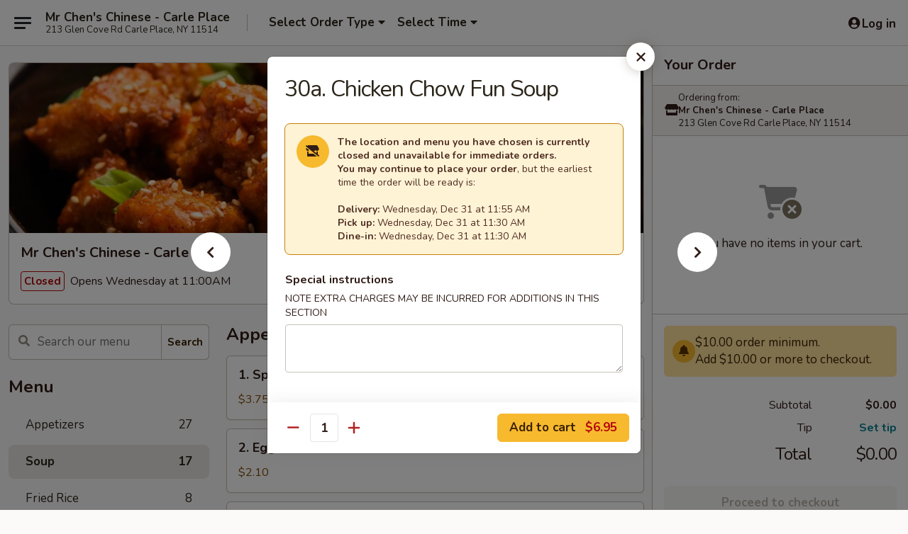

--- FILE ---
content_type: text/html; charset=UTF-8
request_url: https://www.mrchenscarleplace.com/order/main-menu/soup/30a-chicken-chow-fun-soup
body_size: 42197
content:
<!DOCTYPE html>

<html class="no-js css-scroll" lang="en">
	<head>
		<meta charset="utf-8" />
		<meta http-equiv="X-UA-Compatible" content="IE=edge,chrome=1" />

				<title>Mr Chen's Chinese - Carle Place | 30a. Chicken Chow Fun Soup | Soup</title>
		<meta name="description" content="Order online for takeout, delivery, and dine in: 30a. Chicken Chow Fun Soup from Mr Chen&#039;s Chinese - Carle Place. Serving the best Chinese in Carle Place, NY." />		<meta name="keywords" content="mr chen's restaurant, mr chen's chinese restaurant, mr chen&rsquo;s, mr chen&rsquo;s carle place, mr chen&rsquo;s menu, carle place chinese delivery, carle place chinese food, carle place chinese restaurants, chinese delivery, carle place chinese takeout, chinese restaurants in carle place, best chinese food in carle place, chinese restaurants near me, chinese food near me" />		<meta name="viewport" content="width=device-width, initial-scale=1.0">

		<meta property="og:type" content="website">
		<meta property="og:title" content="Mr Chen's Chinese - Carle Place | 30a. Chicken Chow Fun Soup | Soup">
		<meta property="og:description" content="Order online for takeout, delivery, and dine in: 30a. Chicken Chow Fun Soup from Mr Chen&#039;s Chinese - Carle Place. Serving the best Chinese in Carle Place, NY.">

		<meta name="twitter:card" content="summary_large_image">
		<meta name="twitter:title" content="Mr Chen's Chinese - Carle Place | 30a. Chicken Chow Fun Soup | Soup">
		<meta name="twitter:description" content="Order online for takeout, delivery, and dine in: 30a. Chicken Chow Fun Soup from Mr Chen&#039;s Chinese - Carle Place. Serving the best Chinese in Carle Place, NY.">
					<meta property="og:image" content="https://imagedelivery.net/9lr8zq_Jvl7h6OFWqEi9IA/bdaecb33-7a4e-4f25-9f45-a15c5f93c100/public" />
			<meta name="twitter:image" content="https://imagedelivery.net/9lr8zq_Jvl7h6OFWqEi9IA/bdaecb33-7a4e-4f25-9f45-a15c5f93c100/public" />
		
		<meta name="apple-mobile-web-app-status-bar-style" content="black">
		<meta name="mobile-web-app-capable" content="yes">
					<link rel="canonical" href="https://www.mrchenscarleplace.com/order/main-menu/soup/30a-chicken-chow-fun-soup"/>
						<link rel="shortcut icon" href="https://imagedelivery.net/9lr8zq_Jvl7h6OFWqEi9IA/4a8acbb8-bdf4-4a64-181c-a59ed919f600/public" type="image/png" />
			
		<link type="text/css" rel="stylesheet" href="/min/g=css4.0&amp;1765824511" />
		<link rel="stylesheet" href="//ajax.googleapis.com/ajax/libs/jqueryui/1.10.1/themes/base/minified/jquery-ui.min.css" />
		<link href='//fonts.googleapis.com/css?family=Open+Sans:400italic,400,700' rel='stylesheet' type='text/css' />
		<script src="https://kit.fontawesome.com/a4edb6363d.js" crossorigin="anonymous"></script>

		<style>
								.home_hero, .menu_hero{ background-image: url(https://imagedelivery.net/9lr8zq_Jvl7h6OFWqEi9IA/67b61c4f-1201-4836-b390-1545dacd1100/public); }
					@media
					(-webkit-min-device-pixel-ratio: 1.25),
					(min-resolution: 120dpi){
						/* Retina header*/
						.home_hero, .menu_hero{ background-image: url(https://imagedelivery.net/9lr8zq_Jvl7h6OFWqEi9IA/2e55cf48-bc5f-4141-de01-82275fe6e000/public); }
					}
															/*body{  } */

					
		</style>

		
		<script type="text/javascript">
			var UrlTag = "mrchenscarleplace";
			var template = 'defaultv4';
			var formname = 'ordering3';
			var menulink = 'https://www.mrchenscarleplace.com/order/main-menu';
			var checkoutlink = 'https://www.mrchenscarleplace.com/checkout';
		</script>
		<script>
			/* http://writing.colin-gourlay.com/safely-using-ready-before-including-jquery/ */
			(function(w,d,u){w.readyQ=[];w.bindReadyQ=[];function p(x,y){if(x=="ready"){w.bindReadyQ.push(y);}else{w.readyQ.push(x);}};var a={ready:p,bind:p};w.$=w.jQuery=function(f){if(f===d||f===u){return a}else{p(f)}}})(window,document)
		</script>

		<script type="application/ld+json">{
    "@context": "http://schema.org",
    "@type": "Menu",
    "url": "https://www.mrchenscarleplace.com/order/main-menu",
    "mainEntityOfPage": "https://www.mrchenscarleplace.com/order/main-menu",
    "inLanguage": "English",
    "name": "Main Menu",
    "hasMenuSection": [
        {
            "@type": "MenuSection",
            "url": "https://www.mrchenscarleplace.com/order/main-menu/soup",
            "name": "Soup",
            "description": "with Noodles",
            "hasMenuItem": [
                {
                    "@type": "MenuItem",
                    "name": "30a. Chicken Chow Fun Soup",
                    "url": "https://www.mrchenscarleplace.com/order/main-menu/soup/30a-chicken-chow-fun-soup"
                }
            ]
        }
    ]
}</script>
<!-- Google Tag Manager -->
<script>
	window.dataLayer = window.dataLayer || [];
	let data = {
		account: 'mrchenscarleplace',
		context: 'direct',
		templateVersion: 4,
		rid: 66	}
		dataLayer.push(data);
	(function(w,d,s,l,i){w[l]=w[l]||[];w[l].push({'gtm.start':
		new Date().getTime(),event:'gtm.js'});var f=d.getElementsByTagName(s)[0],
		j=d.createElement(s),dl=l!='dataLayer'?'&l='+l:'';j.async=true;j.src=
		'https://www.googletagmanager.com/gtm.js?id='+i+dl;f.parentNode.insertBefore(j,f);
		})(window,document,'script','dataLayer','GTM-K9P93M');

	function gtag() { dataLayer.push(arguments); }
</script>

			<script async src="https://www.googletagmanager.com/gtag/js?id=G-3CL7CWC12M"></script>
	
	<script>
		
		gtag('js', new Date());

		
					gtag('config', "G-3CL7CWC12M");
			</script>
		<link href="https://fonts.googleapis.com/css?family=Open+Sans:400,600,700|Nunito:400,700" rel="stylesheet" />
	</head>

	<body
		data-event-on:customer_registered="window.location.reload()"
		data-event-on:customer_logged_in="window.location.reload()"
		data-event-on:customer_logged_out="window.location.reload()"
	>
		<a class="skip-to-content-link" href="#main">Skip to content</a>
				<!-- Google Tag Manager (noscript) -->
		<noscript><iframe src="https://www.googletagmanager.com/ns.html?id=GTM-K9P93M" height="0" width="0" style="display:none;visibility:hidden"></iframe></noscript>
		<!-- End Google Tag Manager (noscript) -->
						<!-- wrapper starts -->
		<div class="wrapper">
			<div style="grid-area: header-announcements">
				<div id="upgradeBrowserBanner" class="alert alert-warning mb-0 rounded-0 py-4" style="display:none;">
	<div class="alert-icon"><i class="fas fa-warning" aria-hidden="true"></i></div>
	<div>
		<strong>We're sorry, but the Web browser you are using is not supported.</strong> <br/> Please upgrade your browser or try a different one to use this Website. Supported browsers include:<br/>
		<ul class="list-unstyled">
			<li class="mt-2"><a href="https://www.google.com/chrome" target="_blank" class="simple-link"><i class="fab fa-chrome"></i> Chrome</a></li>
			<li class="mt-2"><a href="https://www.mozilla.com/firefox/upgrade.html" target="_blank" class="simple-link"><i class="fab fa-firefox"></i> Firefox</a></li>
			<li class="mt-2"><a href="https://www.microsoft.com/en-us/windows/microsoft-edge" target="_blank" class="simple-link"><i class="fab fa-edge"></i> Edge</a></li>
			<li class="mt-2"><a href="http://www.apple.com/safari/" target="_blank" class="simple-link"><i class="fab fa-safari"></i> Safari</a></li>
		</ul>
	</div>
</div>
<script>
	var ua = navigator.userAgent;
	var match = ua.match(/Firefox\/([0-9]+)\./);
	var firefoxVersion = match ? parseInt(match[1]) : 1000;
	var match = ua.match(/Chrome\/([0-9]+)\./);
	var chromeVersion = match ? parseInt(match[1]) : 1000;
	var isIE = ua.indexOf('MSIE') > -1 || ua.indexOf('Trident') > -1;
	var upgradeBrowserBanner = document.getElementById('upgradeBrowserBanner');
	var isMatchesSupported = typeof(upgradeBrowserBanner.matches)!="undefined";
	var isEntriesSupported = typeof(Object.entries)!="undefined";
	//Safari version is verified with isEntriesSupported
	if (isIE || !isMatchesSupported || !isEntriesSupported || firefoxVersion <= 46 || chromeVersion <= 53) {
		upgradeBrowserBanner.style.display = 'flex';
	}
</script>				
				<!-- get closed sign if applicable. -->
				
				
							</div>

						<div class="headerAndWtype" style="grid-area: header">
				<!-- Header Starts -->
				<header class="header">
										<div class="d-flex flex-column align-items-start flex-md-row align-items-md-center">
												<div class="logo_name_alt flex-shrink-0 d-flex align-items-center align-self-stretch pe-6 pe-md-0">
							
	<button
		type="button"
		class="eds_button btn btn-outline eds_button--shape-default eds_menu_button"
		data-bs-toggle="offcanvas" data-bs-target="#side-menu" aria-controls="side-menu" aria-label="Main menu"	><span aria-hidden="true"></span> <span aria-hidden="true"></span> <span aria-hidden="true"></span></button>

	
							<div class="d-flex flex-column align-items-center mx-auto align-items-md-start mx-md-0">
								<a
									class="eds-display-text-title-xs text-truncate title-container"
									href="https://www.mrchenscarleplace.com"
								>
									Mr Chen's Chinese - Carle Place								</a>

																	<span class="eds-copy-text-s-regular text-center text-md-start address-container" title="213 Glen Cove Rd Carle Place, NY 11514">
										213 Glen Cove Rd Carle Place, NY 11514									</span>
															</div>
						</div>

																			<div class="eds-display-text-title-s d-none d-md-block border-start mx-4" style="width: 0">&nbsp;</div>

							<div class="header_order_options d-flex align-items-center  w-100 p-2p5 p-md-0">
																<div class="what">
									<button
	type="button"
	class="border-0 bg-transparent text-start"
	data-bs-toggle="modal"
	data-bs-target="#modal-order-options"
	aria-expanded="false"
	style="min-height: 44px"
>
	<div class="d-flex align-items-baseline gap-2">
		<div class="otype-name-label eds-copy-text-l-bold text-truncate" style="flex: 1" data-order-type-label>
			Select Order Type		</div>

		<i class="fa fa-fw fa-caret-down"></i>
	</div>

	<div
		class="otype-picker-label otype-address-label eds-interface-text-m-regular text-truncate hidden"
	>
			</div>
</button>

<script>
	$(function() {
		var $autoCompleteInputs = $('[data-autocomplete-address]');
		if ($autoCompleteInputs && $autoCompleteInputs.length) {
			$autoCompleteInputs.each(function() {
				let $input = $(this);
				let $deliveryAddressContainer = $input.parents('.deliveryAddressContainer').first();
				$input.autocomplete({
					source   : addressAC,
					minLength: 3,
					delay    : 300,
					select   : function(event, ui) {
						$.getJSON('/' + UrlTag + '/?form=addresslookup', {
							id: ui.item.id,
						}, function(data) {
							let location = data
							if (location.address.street.endsWith('Trl')) {
								location.address.street = location.address.street.replace('Trl', 'Trail')
							}
							let autoCompleteSuccess = $input.data('autocomplete-success');
							if (autoCompleteSuccess) {
								let autoCompleteSuccessFunction = window[autoCompleteSuccess];
								if (typeof autoCompleteSuccessFunction == "function") {
									autoCompleteSuccessFunction(location);
								}
							}

							let address = location.address

							$('#add-address-city, [data-autocompleted-city]').val(address.city)
							$('#add-address-state, [data-autocompleted-state]').val(address.stateCode)
							$('#add-address-zip, [data-autocompleted-zip]').val(address.postalCode)
							$('#add-address-latitude, [data-autocompleted-latitude]').val(location.position.lat)
							$('#add-address-longitude, [data-autocompleted-longitude]').val(location.position.lng)
							let streetAddress = (address.houseNumber || '') + ' ' + (address.street || '');
							$('#street-address-1, [data-autocompleted-street-address]').val(streetAddress)
							validateAddress($deliveryAddressContainer);
						})
					},
				})
				$input.attr('autocomplete', 'street-address')
			});
		}

		// autocomplete using Address autocomplete
		// jquery autocomplete needs 2 fields: title and value
		// id holds the LocationId which can be used at a later stage to get the coordinate of the selected choice
		function addressAC(query, callback) {
			//we don't actually want to search until they've entered the street number and at least one character
			words = query.term.trim().split(' ')
			if (words.length < 2) {
				return false
			}

			$.getJSON('/' + UrlTag + '/?form=addresssuggest', { q: query.term }, function(data) {
				var addresses = data.items
				addresses = addresses.map(addr => {
					if ((addr.address.label || '').endsWith('Trl')) {
						addr.address.label = addr.address.label.replace('Trl', 'Trail')
					}
					let streetAddress = (addr.address.label || '')
					return {
						label: streetAddress,
						value: streetAddress,
						id   : addr.id,
					}
				})

				return callback(addresses)
			})
		}

				$('[data-address-from-current-loc]').on('click', function(e) {
			let $streetAddressContainer = $(this).parents('.street-address-container').first();
			let $deliveryAddressContainer = $(this).parents('.deliveryAddressContainer').first();
			e.preventDefault();
			if(navigator.geolocation) {
				navigator.geolocation.getCurrentPosition(position => {
					$.getJSON('/' + UrlTag + '/?form=addresssuggest', {
						at: position.coords.latitude + "," + position.coords.longitude
					}, function(data) {
						let location = data.items[0];
						let address = location.address
						$streetAddressContainer.find('.input-street-address').val((address.houseNumber ? address.houseNumber : '') + ' ' + (address.street ? address.street : ''));
						$('#add-address-city').val(address.city ? address.city : '');
						$('#add-address-state').val(address.state ? address.state : '');
						$('#add-address-zip').val(address.postalCode ? address.postalCode : '');
						$('#add-address-latitude').val(location.position.lat ? location.position.lat : '');
						$('#add-address-longitude').val(location.position.lng ? location.position.lng : '');
						validateAddress($deliveryAddressContainer, 0);
					});
				});
			} else {
				alert("Geolocation is not supported by this browser!");
			}
		});
	});

	function autoCompleteSuccess(location)
	{
		if (location && location.address) {
			let address = location.address

			let streetAddress = (address.houseNumber || '') + ' ' + (address.street || '');
			$.ajax({
				url: '/' + UrlTag + '/?form=saveformfields',
				data: {
					'param_full~address_s_n_255': streetAddress + ', ' + address.city + ', ' + address.state,
					'param_street~address_s_n_255': streetAddress,
					'param_city_s_n_90': address.city,
					'param_state_s_n_2': address.state,
					'param_zip~code_z_n_10': address.postalCode,
				}
			});
		}
	}
</script>
								</div>

																									<div class="when showcheck_parent">
																				<div class="ordertimetypes ">
	<button
		type="button"
		class="border-0 bg-transparent text-start loadable-content"
		data-bs-toggle="modal"
		data-bs-target="#modal-order-time"
		aria-expanded="false"
		style="min-height: 44px"
		data-change-label-to-later-date
	>
		<div class="d-flex align-items-baseline gap-2">
			<div class="eds-copy-text-l-bold text-truncate flex-fill" data-otype-time-day>
								Select Time			</div>

			<i class="fa fa-fw fa-caret-down"></i>
		</div>

		<div
			class="otype-picker-label otype-picker-time eds-interface-text-m-regular text-truncate hidden"
			data-otype-time
		>
			Later		</div>
	</button>
</div>
									</div>
															</div>
						
												<div class="position-absolute top-0 end-0 pe-2 py-2p5">
							
	<div id="login-status" >
					
	<button
		type="button"
		class="eds_button btn btn-outline eds_button--shape-default px-2 text-nowrap"
		aria-label="Log in" style="color: currentColor" data-bs-toggle="modal" data-bs-target="#login-modal"	><i
		class="eds_icon fa fa-lg fa-fw fa-user-circle d-block d-lg-none"
		style="font-family: &quot;Font Awesome 5 Pro&quot;; "	></i>

	 <div class="d-none d-lg-flex align-items-baseline gap-2">
	<i
		class="eds_icon fa fa-fw fa-user-circle"
		style="font-family: &quot;Font Awesome 5 Pro&quot;; "	></i>

	<div class="profile-container text-truncate">Log in</div></div></button>

				</div>

							</div>
					</div>

															
	<aside		data-eds-id="695509508dada"
		class="eds_side_menu offcanvas offcanvas-start text-dark "
		tabindex="-1"
				id="side-menu" data-event-on:menu_selected="this.dispatchEvent(new CustomEvent('eds.hide'))" data-event-on:category_selected="this.dispatchEvent(new CustomEvent('eds.hide'))"	>
		
		<div class="eds_side_menu-body offcanvas-body d-flex flex-column p-0 css-scroll">
										<div
					class="eds_side_menu-close position-absolute top-0 end-0 pt-3 pe-3 "
					style="z-index: 1"
				>
					
	<button
		type="button"
		class="eds_button btn btn-outline-secondary eds_button--shape-circle"
		data-bs-dismiss="offcanvas" data-bs-target="[data-eds-id=&quot;695509508dada&quot;]" aria-label="Close"	><i
		class="eds_icon fa fa-fw fa-close"
		style="font-family: &quot;Font Awesome 5 Pro&quot;; "	></i></button>

					</div>
			
			<div class="restaurant-info border-bottom border-light p-3">
							<p class="eds-display-text-title-xs mb-0 me-2 pe-4">Mr Chen's Chinese - Carle Place</p>

			<div class="eds-copy-text-s-regular me-2 pe-4">
			213 Glen Cove Rd Carle Place, NY 11514		</div>
						</div>

																	
	<div class="border-bottom border-light p-3">
		
		
			<details
				class="eds_list eds_list--border-none" open				data-menu-id="9131"
									data-event-on:document_ready="this.open = localStorage.getItem('menu-open-9131') !== 'false'"
										onclick="localStorage.setItem('menu-open-9131', !this.open)"
							>
									<summary class="eds-copy-text-l-regular list-unstyled rounded-3 mb-1 " tabindex="0">
						<h2 class="eds-display-text-title-m m-0 p-0">
															
	<i
		class="eds_icon fas fa-fw fa-chevron-right"
		style="font-family: &quot;Font Awesome 5 Pro&quot;; "	></i>

															Menu
						</h2>
					</summary>
										<div class="mb-3"></div>
				
																		
									<a
						class="eds_list-item eds-copy-text-l-regular list-unstyled rounded-3 mb-1 px-3 px-lg-4 py-2p5 d-flex "
						data-event-on:category_pinned="(category) => $(this).toggleClass('active', category.id === '110374')"
						href="https://www.mrchenscarleplace.com/order/main-menu/appetizers"
						onclick="if (!event.ctrlKey) {
							const currentMenuIsActive = true || $(this).closest('details').find('summary').hasClass('active');
							if (currentMenuIsActive) {
								app.event.emit('category_selected', { id: '110374' });
							} else {
								app.event.emit('menu_selected', { menu_id: '9131', menu_description: &quot;&quot;, category_id: '110374' });
							}
															return false;
													}"
					>
						Appetizers													<span class="ms-auto">27</span>
											</a>
									<a
						class="eds_list-item eds-copy-text-l-regular list-unstyled rounded-3 mb-1 px-3 px-lg-4 py-2p5 d-flex active"
						data-event-on:category_pinned="(category) => $(this).toggleClass('active', category.id === '110375')"
						href="https://www.mrchenscarleplace.com/order/main-menu/soup"
						onclick="if (!event.ctrlKey) {
							const currentMenuIsActive = true || $(this).closest('details').find('summary').hasClass('active');
							if (currentMenuIsActive) {
								app.event.emit('category_selected', { id: '110375' });
							} else {
								app.event.emit('menu_selected', { menu_id: '9131', menu_description: &quot;&quot;, category_id: '110375' });
							}
															return false;
													}"
					>
						Soup													<span class="ms-auto">17</span>
											</a>
									<a
						class="eds_list-item eds-copy-text-l-regular list-unstyled rounded-3 mb-1 px-3 px-lg-4 py-2p5 d-flex "
						data-event-on:category_pinned="(category) => $(this).toggleClass('active', category.id === '110376')"
						href="https://www.mrchenscarleplace.com/order/main-menu/fried-rice"
						onclick="if (!event.ctrlKey) {
							const currentMenuIsActive = true || $(this).closest('details').find('summary').hasClass('active');
							if (currentMenuIsActive) {
								app.event.emit('category_selected', { id: '110376' });
							} else {
								app.event.emit('menu_selected', { menu_id: '9131', menu_description: &quot;&quot;, category_id: '110376' });
							}
															return false;
													}"
					>
						Fried Rice													<span class="ms-auto">8</span>
											</a>
									<a
						class="eds_list-item eds-copy-text-l-regular list-unstyled rounded-3 mb-1 px-3 px-lg-4 py-2p5 d-flex "
						data-event-on:category_pinned="(category) => $(this).toggleClass('active', category.id === '110377')"
						href="https://www.mrchenscarleplace.com/order/main-menu/chow-mein"
						onclick="if (!event.ctrlKey) {
							const currentMenuIsActive = true || $(this).closest('details').find('summary').hasClass('active');
							if (currentMenuIsActive) {
								app.event.emit('category_selected', { id: '110377' });
							} else {
								app.event.emit('menu_selected', { menu_id: '9131', menu_description: &quot;&quot;, category_id: '110377' });
							}
															return false;
													}"
					>
						Chow Mein													<span class="ms-auto">5</span>
											</a>
									<a
						class="eds_list-item eds-copy-text-l-regular list-unstyled rounded-3 mb-1 px-3 px-lg-4 py-2p5 d-flex "
						data-event-on:category_pinned="(category) => $(this).toggleClass('active', category.id === '110378')"
						href="https://www.mrchenscarleplace.com/order/main-menu/chop-suey"
						onclick="if (!event.ctrlKey) {
							const currentMenuIsActive = true || $(this).closest('details').find('summary').hasClass('active');
							if (currentMenuIsActive) {
								app.event.emit('category_selected', { id: '110378' });
							} else {
								app.event.emit('menu_selected', { menu_id: '9131', menu_description: &quot;&quot;, category_id: '110378' });
							}
															return false;
													}"
					>
						Chop Suey													<span class="ms-auto">5</span>
											</a>
									<a
						class="eds_list-item eds-copy-text-l-regular list-unstyled rounded-3 mb-1 px-3 px-lg-4 py-2p5 d-flex "
						data-event-on:category_pinned="(category) => $(this).toggleClass('active', category.id === '110379')"
						href="https://www.mrchenscarleplace.com/order/main-menu/lo-mein"
						onclick="if (!event.ctrlKey) {
							const currentMenuIsActive = true || $(this).closest('details').find('summary').hasClass('active');
							if (currentMenuIsActive) {
								app.event.emit('category_selected', { id: '110379' });
							} else {
								app.event.emit('menu_selected', { menu_id: '9131', menu_description: &quot;&quot;, category_id: '110379' });
							}
															return false;
													}"
					>
						Lo Mein													<span class="ms-auto">7</span>
											</a>
									<a
						class="eds_list-item eds-copy-text-l-regular list-unstyled rounded-3 mb-1 px-3 px-lg-4 py-2p5 d-flex "
						data-event-on:category_pinned="(category) => $(this).toggleClass('active', category.id === '110380')"
						href="https://www.mrchenscarleplace.com/order/main-menu/chow-fun"
						onclick="if (!event.ctrlKey) {
							const currentMenuIsActive = true || $(this).closest('details').find('summary').hasClass('active');
							if (currentMenuIsActive) {
								app.event.emit('category_selected', { id: '110380' });
							} else {
								app.event.emit('menu_selected', { menu_id: '9131', menu_description: &quot;&quot;, category_id: '110380' });
							}
															return false;
													}"
					>
						Chow Fun													<span class="ms-auto">5</span>
											</a>
									<a
						class="eds_list-item eds-copy-text-l-regular list-unstyled rounded-3 mb-1 px-3 px-lg-4 py-2p5 d-flex "
						data-event-on:category_pinned="(category) => $(this).toggleClass('active', category.id === '110381')"
						href="https://www.mrchenscarleplace.com/order/main-menu/mai-fun"
						onclick="if (!event.ctrlKey) {
							const currentMenuIsActive = true || $(this).closest('details').find('summary').hasClass('active');
							if (currentMenuIsActive) {
								app.event.emit('category_selected', { id: '110381' });
							} else {
								app.event.emit('menu_selected', { menu_id: '9131', menu_description: &quot;&quot;, category_id: '110381' });
							}
															return false;
													}"
					>
						Mai Fun													<span class="ms-auto">6</span>
											</a>
									<a
						class="eds_list-item eds-copy-text-l-regular list-unstyled rounded-3 mb-1 px-3 px-lg-4 py-2p5 d-flex "
						data-event-on:category_pinned="(category) => $(this).toggleClass('active', category.id === '110382')"
						href="https://www.mrchenscarleplace.com/order/main-menu/egg-foo-young"
						onclick="if (!event.ctrlKey) {
							const currentMenuIsActive = true || $(this).closest('details').find('summary').hasClass('active');
							if (currentMenuIsActive) {
								app.event.emit('category_selected', { id: '110382' });
							} else {
								app.event.emit('menu_selected', { menu_id: '9131', menu_description: &quot;&quot;, category_id: '110382' });
							}
															return false;
													}"
					>
						Egg Foo Young													<span class="ms-auto">6</span>
											</a>
									<a
						class="eds_list-item eds-copy-text-l-regular list-unstyled rounded-3 mb-1 px-3 px-lg-4 py-2p5 d-flex "
						data-event-on:category_pinned="(category) => $(this).toggleClass('active', category.id === '110383')"
						href="https://www.mrchenscarleplace.com/order/main-menu/chicken"
						onclick="if (!event.ctrlKey) {
							const currentMenuIsActive = true || $(this).closest('details').find('summary').hasClass('active');
							if (currentMenuIsActive) {
								app.event.emit('category_selected', { id: '110383' });
							} else {
								app.event.emit('menu_selected', { menu_id: '9131', menu_description: &quot;&quot;, category_id: '110383' });
							}
															return false;
													}"
					>
						Chicken													<span class="ms-auto">15</span>
											</a>
									<a
						class="eds_list-item eds-copy-text-l-regular list-unstyled rounded-3 mb-1 px-3 px-lg-4 py-2p5 d-flex "
						data-event-on:category_pinned="(category) => $(this).toggleClass('active', category.id === '110384')"
						href="https://www.mrchenscarleplace.com/order/main-menu/beef"
						onclick="if (!event.ctrlKey) {
							const currentMenuIsActive = true || $(this).closest('details').find('summary').hasClass('active');
							if (currentMenuIsActive) {
								app.event.emit('category_selected', { id: '110384' });
							} else {
								app.event.emit('menu_selected', { menu_id: '9131', menu_description: &quot;&quot;, category_id: '110384' });
							}
															return false;
													}"
					>
						Beef													<span class="ms-auto">19</span>
											</a>
									<a
						class="eds_list-item eds-copy-text-l-regular list-unstyled rounded-3 mb-1 px-3 px-lg-4 py-2p5 d-flex "
						data-event-on:category_pinned="(category) => $(this).toggleClass('active', category.id === '110385')"
						href="https://www.mrchenscarleplace.com/order/main-menu/pork"
						onclick="if (!event.ctrlKey) {
							const currentMenuIsActive = true || $(this).closest('details').find('summary').hasClass('active');
							if (currentMenuIsActive) {
								app.event.emit('category_selected', { id: '110385' });
							} else {
								app.event.emit('menu_selected', { menu_id: '9131', menu_description: &quot;&quot;, category_id: '110385' });
							}
															return false;
													}"
					>
						Pork													<span class="ms-auto">10</span>
											</a>
									<a
						class="eds_list-item eds-copy-text-l-regular list-unstyled rounded-3 mb-1 px-3 px-lg-4 py-2p5 d-flex "
						data-event-on:category_pinned="(category) => $(this).toggleClass('active', category.id === '110386')"
						href="https://www.mrchenscarleplace.com/order/main-menu/moo-shu"
						onclick="if (!event.ctrlKey) {
							const currentMenuIsActive = true || $(this).closest('details').find('summary').hasClass('active');
							if (currentMenuIsActive) {
								app.event.emit('category_selected', { id: '110386' });
							} else {
								app.event.emit('menu_selected', { menu_id: '9131', menu_description: &quot;&quot;, category_id: '110386' });
							}
															return false;
													}"
					>
						Moo Shu													<span class="ms-auto">5</span>
											</a>
									<a
						class="eds_list-item eds-copy-text-l-regular list-unstyled rounded-3 mb-1 px-3 px-lg-4 py-2p5 d-flex "
						data-event-on:category_pinned="(category) => $(this).toggleClass('active', category.id === '110387')"
						href="https://www.mrchenscarleplace.com/order/main-menu/vegetables"
						onclick="if (!event.ctrlKey) {
							const currentMenuIsActive = true || $(this).closest('details').find('summary').hasClass('active');
							if (currentMenuIsActive) {
								app.event.emit('category_selected', { id: '110387' });
							} else {
								app.event.emit('menu_selected', { menu_id: '9131', menu_description: &quot;&quot;, category_id: '110387' });
							}
															return false;
													}"
					>
						Vegetables													<span class="ms-auto">11</span>
											</a>
									<a
						class="eds_list-item eds-copy-text-l-regular list-unstyled rounded-3 mb-1 px-3 px-lg-4 py-2p5 d-flex "
						data-event-on:category_pinned="(category) => $(this).toggleClass('active', category.id === '110388')"
						href="https://www.mrchenscarleplace.com/order/main-menu/seafood"
						onclick="if (!event.ctrlKey) {
							const currentMenuIsActive = true || $(this).closest('details').find('summary').hasClass('active');
							if (currentMenuIsActive) {
								app.event.emit('category_selected', { id: '110388' });
							} else {
								app.event.emit('menu_selected', { menu_id: '9131', menu_description: &quot;&quot;, category_id: '110388' });
							}
															return false;
													}"
					>
						Seafood													<span class="ms-auto">18</span>
											</a>
									<a
						class="eds_list-item eds-copy-text-l-regular list-unstyled rounded-3 mb-1 px-3 px-lg-4 py-2p5 d-flex "
						data-event-on:category_pinned="(category) => $(this).toggleClass('active', category.id === '110389')"
						href="https://www.mrchenscarleplace.com/order/main-menu/sweet-sour"
						onclick="if (!event.ctrlKey) {
							const currentMenuIsActive = true || $(this).closest('details').find('summary').hasClass('active');
							if (currentMenuIsActive) {
								app.event.emit('category_selected', { id: '110389' });
							} else {
								app.event.emit('menu_selected', { menu_id: '9131', menu_description: &quot;&quot;, category_id: '110389' });
							}
															return false;
													}"
					>
						Sweet & Sour													<span class="ms-auto">4</span>
											</a>
									<a
						class="eds_list-item eds-copy-text-l-regular list-unstyled rounded-3 mb-1 px-3 px-lg-4 py-2p5 d-flex "
						data-event-on:category_pinned="(category) => $(this).toggleClass('active', category.id === '110390')"
						href="https://www.mrchenscarleplace.com/order/main-menu/combination-platters"
						onclick="if (!event.ctrlKey) {
							const currentMenuIsActive = true || $(this).closest('details').find('summary').hasClass('active');
							if (currentMenuIsActive) {
								app.event.emit('category_selected', { id: '110390' });
							} else {
								app.event.emit('menu_selected', { menu_id: '9131', menu_description: &quot;&quot;, category_id: '110390' });
							}
															return false;
													}"
					>
						Combination Platters													<span class="ms-auto">29</span>
											</a>
									<a
						class="eds_list-item eds-copy-text-l-regular list-unstyled rounded-3 mb-1 px-3 px-lg-4 py-2p5 d-flex "
						data-event-on:category_pinned="(category) => $(this).toggleClass('active', category.id === '110391')"
						href="https://www.mrchenscarleplace.com/order/main-menu/special-diet-menu"
						onclick="if (!event.ctrlKey) {
							const currentMenuIsActive = true || $(this).closest('details').find('summary').hasClass('active');
							if (currentMenuIsActive) {
								app.event.emit('category_selected', { id: '110391' });
							} else {
								app.event.emit('menu_selected', { menu_id: '9131', menu_description: &quot;&quot;, category_id: '110391' });
							}
															return false;
													}"
					>
						Special Diet Menu													<span class="ms-auto">9</span>
											</a>
									<a
						class="eds_list-item eds-copy-text-l-regular list-unstyled rounded-3 mb-1 px-3 px-lg-4 py-2p5 d-flex "
						data-event-on:category_pinned="(category) => $(this).toggleClass('active', category.id === '110392')"
						href="https://www.mrchenscarleplace.com/order/main-menu/house-specialties"
						onclick="if (!event.ctrlKey) {
							const currentMenuIsActive = true || $(this).closest('details').find('summary').hasClass('active');
							if (currentMenuIsActive) {
								app.event.emit('category_selected', { id: '110392' });
							} else {
								app.event.emit('menu_selected', { menu_id: '9131', menu_description: &quot;&quot;, category_id: '110392' });
							}
															return false;
													}"
					>
						House Specialties													<span class="ms-auto">27</span>
											</a>
									<a
						class="eds_list-item eds-copy-text-l-regular list-unstyled rounded-3 mb-1 px-3 px-lg-4 py-2p5 d-flex "
						data-event-on:category_pinned="(category) => $(this).toggleClass('active', category.id === '110394')"
						href="https://www.mrchenscarleplace.com/order/main-menu/special-dishes"
						onclick="if (!event.ctrlKey) {
							const currentMenuIsActive = true || $(this).closest('details').find('summary').hasClass('active');
							if (currentMenuIsActive) {
								app.event.emit('category_selected', { id: '110394' });
							} else {
								app.event.emit('menu_selected', { menu_id: '9131', menu_description: &quot;&quot;, category_id: '110394' });
							}
															return false;
													}"
					>
						Special Dishes													<span class="ms-auto">8</span>
											</a>
									<a
						class="eds_list-item eds-copy-text-l-regular list-unstyled rounded-3 mb-1 px-3 px-lg-4 py-2p5 d-flex "
						data-event-on:category_pinned="(category) => $(this).toggleClass('active', category.id === '110395')"
						href="https://www.mrchenscarleplace.com/order/main-menu/pad-thai"
						onclick="if (!event.ctrlKey) {
							const currentMenuIsActive = true || $(this).closest('details').find('summary').hasClass('active');
							if (currentMenuIsActive) {
								app.event.emit('category_selected', { id: '110395' });
							} else {
								app.event.emit('menu_selected', { menu_id: '9131', menu_description: &quot;&quot;, category_id: '110395' });
							}
															return false;
													}"
					>
						Pad Thai													<span class="ms-auto">5</span>
											</a>
									<a
						class="eds_list-item eds-copy-text-l-regular list-unstyled rounded-3 mb-1 px-3 px-lg-4 py-2p5 d-flex "
						data-event-on:category_pinned="(category) => $(this).toggleClass('active', category.id === '110396')"
						href="https://www.mrchenscarleplace.com/order/main-menu/thai-fried-rice"
						onclick="if (!event.ctrlKey) {
							const currentMenuIsActive = true || $(this).closest('details').find('summary').hasClass('active');
							if (currentMenuIsActive) {
								app.event.emit('category_selected', { id: '110396' });
							} else {
								app.event.emit('menu_selected', { menu_id: '9131', menu_description: &quot;&quot;, category_id: '110396' });
							}
															return false;
													}"
					>
						Thai Fried Rice													<span class="ms-auto">4</span>
											</a>
									<a
						class="eds_list-item eds-copy-text-l-regular list-unstyled rounded-3 mb-1 px-3 px-lg-4 py-2p5 d-flex "
						data-event-on:category_pinned="(category) => $(this).toggleClass('active', category.id === '110397')"
						href="https://www.mrchenscarleplace.com/order/main-menu/thai-curry"
						onclick="if (!event.ctrlKey) {
							const currentMenuIsActive = true || $(this).closest('details').find('summary').hasClass('active');
							if (currentMenuIsActive) {
								app.event.emit('category_selected', { id: '110397' });
							} else {
								app.event.emit('menu_selected', { menu_id: '9131', menu_description: &quot;&quot;, category_id: '110397' });
							}
															return false;
													}"
					>
						Thai Curry													<span class="ms-auto">3</span>
											</a>
									<a
						class="eds_list-item eds-copy-text-l-regular list-unstyled rounded-3 mb-1 px-3 px-lg-4 py-2p5 d-flex "
						data-event-on:category_pinned="(category) => $(this).toggleClass('active', category.id === '110398')"
						href="https://www.mrchenscarleplace.com/order/main-menu/luncheon-special"
						onclick="if (!event.ctrlKey) {
							const currentMenuIsActive = true || $(this).closest('details').find('summary').hasClass('active');
							if (currentMenuIsActive) {
								app.event.emit('category_selected', { id: '110398' });
							} else {
								app.event.emit('menu_selected', { menu_id: '9131', menu_description: &quot;&quot;, category_id: '110398' });
							}
															return false;
													}"
					>
						Luncheon Special													<span class="ms-auto">55</span>
											</a>
									<a
						class="eds_list-item eds-copy-text-l-regular list-unstyled rounded-3 mb-1 px-3 px-lg-4 py-2p5 d-flex "
						data-event-on:category_pinned="(category) => $(this).toggleClass('active', category.id === '110506')"
						href="https://www.mrchenscarleplace.com/order/main-menu/diet-luncheon"
						onclick="if (!event.ctrlKey) {
							const currentMenuIsActive = true || $(this).closest('details').find('summary').hasClass('active');
							if (currentMenuIsActive) {
								app.event.emit('category_selected', { id: '110506' });
							} else {
								app.event.emit('menu_selected', { menu_id: '9131', menu_description: &quot;&quot;, category_id: '110506' });
							}
															return false;
													}"
					>
						Diet Luncheon													<span class="ms-auto">6</span>
											</a>
									<a
						class="eds_list-item eds-copy-text-l-regular list-unstyled rounded-3 mb-1 px-3 px-lg-4 py-2p5 d-flex "
						data-event-on:category_pinned="(category) => $(this).toggleClass('active', category.id === '110393')"
						href="https://www.mrchenscarleplace.com/order/main-menu/side-order"
						onclick="if (!event.ctrlKey) {
							const currentMenuIsActive = true || $(this).closest('details').find('summary').hasClass('active');
							if (currentMenuIsActive) {
								app.event.emit('category_selected', { id: '110393' });
							} else {
								app.event.emit('menu_selected', { menu_id: '9131', menu_description: &quot;&quot;, category_id: '110393' });
							}
															return false;
													}"
					>
						Side Order													<span class="ms-auto">6</span>
											</a>
									<a
						class="eds_list-item eds-copy-text-l-regular list-unstyled rounded-3 mb-1 px-3 px-lg-4 py-2p5 d-flex "
						data-event-on:category_pinned="(category) => $(this).toggleClass('active', category.id === '110399')"
						href="https://www.mrchenscarleplace.com/order/main-menu/beverages"
						onclick="if (!event.ctrlKey) {
							const currentMenuIsActive = true || $(this).closest('details').find('summary').hasClass('active');
							if (currentMenuIsActive) {
								app.event.emit('category_selected', { id: '110399' });
							} else {
								app.event.emit('menu_selected', { menu_id: '9131', menu_description: &quot;&quot;, category_id: '110399' });
							}
															return false;
													}"
					>
						Beverages													<span class="ms-auto">6</span>
											</a>
							</details>
		
			</div>

						
																	<nav>
							<ul class="eds_list eds_list--border-none border-bottom">
	<li class="eds_list-item">
		<a class="d-block p-3 " href="https://www.mrchenscarleplace.com">
			Home		</a>
	</li>

		
					<li class="eds_list-item">
					<a class="d-block p-3 " href="https://www.mrchenscarleplace.com/page/delivery-info" >
						Delivery Info					</a>
				</li>
			
			<li class="eds_list-item">
			<a class="d-block p-3 " href="https://www.mrchenscarleplace.com/locationinfo">
				Location &amp; Hours			</a>
		</li>
	
	<li class="eds_list-item">
		<a class="d-block p-3 " href="https://www.mrchenscarleplace.com/contact">
			Contact
		</a>
	</li>
</ul>
						</nav>

												<div class="eds-copy-text-s-regular p-3 d-lg-none">
							
<ul class="list-unstyled d-flex gap-2">
						<li><a href="https://www.yelp.com/biz/mr-chens-restaurant-carle-place" target="new" aria-label="Opens in new tab" title="Opens in new tab" class="icon" title="Yelp"><i class="fab fa-yelp"></i><span class="sr-only">Yelp</span></a></li>
									<li><a href="https://www.tripadvisor.com/Restaurant_Review-g47413-d5105753-Reviews-Mr_chens_213_inc-Carle_Place_Long_Island_New_York.html" target="new" aria-label="Opens in new tab" title="Opens in new tab" class="icon" title="TripAdvisor"><i class="fak fa-tripadvisor"></i><span class="sr-only">TripAdvisor</span></a></li>
				</ul>

<div><a href="http://chinesemenuonline.com">&copy; 2025 Online Ordering by Chinese Menu Online</a></div>
	<div>Discover the top-rated Chinese eateries in Carle Place on <a href="https://www.springroll.com" target="_blank" title="Opens in new tab" aria-label="Opens in new tab">Springroll</a></div>

<ul class="list-unstyled mb-0 pt-3">
	<li><a href="https://www.mrchenscarleplace.com/reportbug">Technical Support</a></li>
	<li><a href="https://www.mrchenscarleplace.com/privacy">Privacy Policy</a></li>
	<li><a href="https://www.mrchenscarleplace.com/tos">Terms of Service</a></li>
	<li><a href="https://www.mrchenscarleplace.com/accessibility">Accessibility</a></li>
</ul>

This site is protected by reCAPTCHA and the Google <a href="https://policies.google.com/privacy">Privacy Policy</a> and <a href="https://policies.google.com/terms">Terms of Service</a> apply.
						</div>		</div>

		<script>
		{
			const container = document.querySelector('[data-eds-id="695509508dada"]');

						['show', 'hide', 'toggle', 'dispose'].forEach((eventName) => {
				container.addEventListener(`eds.${eventName}`, (e) => {
					bootstrap.Offcanvas.getOrCreateInstance(container)[eventName](
						...(Array.isArray(e.detail) ? e.detail : [e.detail])
					);
				});
			});
		}
		</script>
	</aside>

					</header>
			</div>

										<div class="container p-0" style="grid-area: hero">
					<section class="hero">
												<div class="menu_hero backbgbox position-relative" role="img" aria-label="Image of food offered at the restaurant">
									<div class="logo">
		<a class="logo-image" href="https://www.mrchenscarleplace.com">
			<img
				src="https://imagedelivery.net/9lr8zq_Jvl7h6OFWqEi9IA/bdaecb33-7a4e-4f25-9f45-a15c5f93c100/public"
				srcset="https://imagedelivery.net/9lr8zq_Jvl7h6OFWqEi9IA/bdaecb33-7a4e-4f25-9f45-a15c5f93c100/public 1x, https://imagedelivery.net/9lr8zq_Jvl7h6OFWqEi9IA/bdaecb33-7a4e-4f25-9f45-a15c5f93c100/public 2x"				alt="Home"
			/>
		</a>
	</div>
						</div>

													<div class="p-3">
								<div class="pb-1">
									<h1 role="heading" aria-level="2" class="eds-display-text-title-s m-0 p-0">Mr Chen's Chinese - Carle Place</h1>
																	</div>

								<div class="d-sm-flex align-items-baseline">
																			<div class="mt-2">
											
	<span
		class="eds_label eds_label--variant-error eds-interface-text-m-bold me-1 text-nowrap"
			>
		Closed	</span>

	Opens Wednesday at 11:00AM										</div>
									
									<div class="d-flex gap-2 ms-sm-auto mt-2">
																					
					<a
				class="eds_button btn btn-outline-secondary btn-sm col text-nowrap"
				href="https://www.mrchenscarleplace.com/locationinfo?lid=7147"
							>
				
	<i
		class="eds_icon fa fa-fw fa-info-circle"
		style="font-family: &quot;Font Awesome 5 Pro&quot;; "	></i>

	 Store info
			</a>
		
												
																					
		<a
			class="eds_button btn btn-outline-secondary btn-sm col d-lg-none text-nowrap"
			href="tel:(516) 873-0118 "
					>
			
	<i
		class="eds_icon fa fa-fw fa-phone"
		style="font-family: &quot;Font Awesome 5 Pro&quot;; transform: scale(-1, 1); "	></i>

	 Call us
		</a>

												
																			</div>
								</div>
							</div>
											</section>
				</div>
			
						
										<div
					class="fixed_submit d-lg-none hidden pwa-pb-md-down"
					data-event-on:cart_updated="({ items }) => $(this).toggleClass('hidden', !items)"
				>
					<div
						data-async-on-event="order_type_updated, cart_updated"
						data-async-action="https://www.mrchenscarleplace.com//ajax/?form=minimum_order_value_warning&component=add_more"
						data-async-method="get"
					>
						
	<div
		class="eds_alert eds_alert--variant-warning eds_alert--size-sm eds_alert--width-full mb-0"
		role="alert"
		hidden	>
		
		
		<div class="flex-fill d-flex flex-column gap-1">
			
							<div class="eds-copy-text-m-regular">
					<div class="d-flex align-items-baseline gap-1"><i
		class="eds_icon fa fa-fw fa-info-circle"
		style="font-family: &quot;Font Awesome 5 Pro&quot;; "	></i>

	 <div >Add $10.00 or more to checkout.</div></div>				</div>
					</div>

			</div>

						</div>

					<div class="p-3">
						<button class="btn btn-primary btn-lg w-100" onclick="app.event.emit('show_cart')">
							View cart							<span
								class="eds-interface-text-m-regular"
								data-event-on:cart_updated="({ items, subtotal }) => {
									$(this).text(`(${items} ${items === 1 ? 'item' : 'items'}, ${subtotal})`);
								}"
							>
								(0 items, $0.00)
							</span>
						</button>
					</div>
				</div>
			
									<!-- Header ends -->
<main class="main_content menucategory_page pb-5" id="main">
	<div class="container">
		
		<div class="row menu_wrapper menu_category_wrapper menu_wrapper--no-menu-tabs">
			<section class="col-xl-4 d-none d-xl-block">
				
				<div id="location-menu" data-event-on:menu_items_loaded="$(this).stickySidebar('updateSticky')">
					
		<form
			method="GET"
			role="search"
			action="https://www.mrchenscarleplace.com/search"
			class="d-none d-xl-block mb-4"			novalidate
			onsubmit="if (!this.checkValidity()) event.preventDefault()"
		>
			<div class="position-relative">
				
	<label
		data-eds-id="695509508e9f4"
		class="eds_formfield eds_formfield--size-large eds_formfield--variant-primary eds-copy-text-m-regular w-100"
		class="w-100"	>
		
		<div class="position-relative d-flex flex-column">
							<div class="eds_formfield-error eds-interface-text-m-bold" style="order: 1000"></div>
			
							<div class="eds_formfield-icon">
					<i
		class="eds_icon fa fa-fw fa-search"
		style="font-family: &quot;Font Awesome 5 Pro&quot;; "	></i>				</div>
										<input
					type="search"
					class="eds-copy-text-l-regular  "
										placeholder="Search our menu" name="search" autocomplete="off" spellcheck="false" value="" required aria-label="Search our menu" style="padding-right: 4.5rem; padding-left: 2.5rem;"				/>

				
							
			
	<i
		class="eds_icon fa fa-fw eds_formfield-validation"
		style="font-family: &quot;Font Awesome 5 Pro&quot;; "	></i>

	
					</div>

		
		<script>
		{
			const container = document.querySelector('[data-eds-id="695509508e9f4"]');
			const input = container.querySelector('input, textarea, select');
			const error = container.querySelector('.eds_formfield-error');

			
						input.addEventListener('eds.validation.reset', () => {
				input.removeAttribute('data-validation');
				input.setCustomValidity('');
				error.innerHTML = '';
			});

						input.addEventListener('eds.validation.hide', () => {
				input.removeAttribute('data-validation');
			});

						input.addEventListener('eds.validation.success', (e) => {
				input.setCustomValidity('');
				input.setAttribute('data-validation', '');
				error.innerHTML = '';
			});

						input.addEventListener('eds.validation.warning', (e) => {
				input.setCustomValidity('');
				input.setAttribute('data-validation', '');
				error.innerHTML = e.detail;
			});

						input.addEventListener('eds.validation.error', (e) => {
				input.setCustomValidity(e.detail);
				input.checkValidity(); 				input.setAttribute('data-validation', '');
			});

			input.addEventListener('invalid', (e) => {
				error.innerHTML = input.validationMessage;
			});

								}
		</script>
	</label>

	
				<div class="position-absolute top-0 end-0">
					
	<button
		type="submit"
		class="eds_button btn btn-outline-secondary btn-sm eds_button--shape-default align-self-baseline rounded-0 rounded-end px-2"
		style="height: 50px; --bs-border-radius: 6px"	>Search</button>

					</div>
			</div>
		</form>

												
	<div >
		
		
			<details
				class="eds_list eds_list--border-none" open				data-menu-id="9131"
							>
									<summary class="eds-copy-text-l-regular list-unstyled rounded-3 mb-1 pe-none" tabindex="0">
						<h2 class="eds-display-text-title-m m-0 p-0">
														Menu
						</h2>
					</summary>
										<div class="mb-3"></div>
				
																		
									<a
						class="eds_list-item eds-copy-text-l-regular list-unstyled rounded-3 mb-1 px-3 px-lg-4 py-2p5 d-flex "
						data-event-on:category_pinned="(category) => $(this).toggleClass('active', category.id === '110374')"
						href="https://www.mrchenscarleplace.com/order/main-menu/appetizers"
						onclick="if (!event.ctrlKey) {
							const currentMenuIsActive = true || $(this).closest('details').find('summary').hasClass('active');
							if (currentMenuIsActive) {
								app.event.emit('category_selected', { id: '110374' });
							} else {
								app.event.emit('menu_selected', { menu_id: '9131', menu_description: &quot;&quot;, category_id: '110374' });
							}
															return false;
													}"
					>
						Appetizers													<span class="ms-auto">27</span>
											</a>
									<a
						class="eds_list-item eds-copy-text-l-regular list-unstyled rounded-3 mb-1 px-3 px-lg-4 py-2p5 d-flex active"
						data-event-on:category_pinned="(category) => $(this).toggleClass('active', category.id === '110375')"
						href="https://www.mrchenscarleplace.com/order/main-menu/soup"
						onclick="if (!event.ctrlKey) {
							const currentMenuIsActive = true || $(this).closest('details').find('summary').hasClass('active');
							if (currentMenuIsActive) {
								app.event.emit('category_selected', { id: '110375' });
							} else {
								app.event.emit('menu_selected', { menu_id: '9131', menu_description: &quot;&quot;, category_id: '110375' });
							}
															return false;
													}"
					>
						Soup													<span class="ms-auto">17</span>
											</a>
									<a
						class="eds_list-item eds-copy-text-l-regular list-unstyled rounded-3 mb-1 px-3 px-lg-4 py-2p5 d-flex "
						data-event-on:category_pinned="(category) => $(this).toggleClass('active', category.id === '110376')"
						href="https://www.mrchenscarleplace.com/order/main-menu/fried-rice"
						onclick="if (!event.ctrlKey) {
							const currentMenuIsActive = true || $(this).closest('details').find('summary').hasClass('active');
							if (currentMenuIsActive) {
								app.event.emit('category_selected', { id: '110376' });
							} else {
								app.event.emit('menu_selected', { menu_id: '9131', menu_description: &quot;&quot;, category_id: '110376' });
							}
															return false;
													}"
					>
						Fried Rice													<span class="ms-auto">8</span>
											</a>
									<a
						class="eds_list-item eds-copy-text-l-regular list-unstyled rounded-3 mb-1 px-3 px-lg-4 py-2p5 d-flex "
						data-event-on:category_pinned="(category) => $(this).toggleClass('active', category.id === '110377')"
						href="https://www.mrchenscarleplace.com/order/main-menu/chow-mein"
						onclick="if (!event.ctrlKey) {
							const currentMenuIsActive = true || $(this).closest('details').find('summary').hasClass('active');
							if (currentMenuIsActive) {
								app.event.emit('category_selected', { id: '110377' });
							} else {
								app.event.emit('menu_selected', { menu_id: '9131', menu_description: &quot;&quot;, category_id: '110377' });
							}
															return false;
													}"
					>
						Chow Mein													<span class="ms-auto">5</span>
											</a>
									<a
						class="eds_list-item eds-copy-text-l-regular list-unstyled rounded-3 mb-1 px-3 px-lg-4 py-2p5 d-flex "
						data-event-on:category_pinned="(category) => $(this).toggleClass('active', category.id === '110378')"
						href="https://www.mrchenscarleplace.com/order/main-menu/chop-suey"
						onclick="if (!event.ctrlKey) {
							const currentMenuIsActive = true || $(this).closest('details').find('summary').hasClass('active');
							if (currentMenuIsActive) {
								app.event.emit('category_selected', { id: '110378' });
							} else {
								app.event.emit('menu_selected', { menu_id: '9131', menu_description: &quot;&quot;, category_id: '110378' });
							}
															return false;
													}"
					>
						Chop Suey													<span class="ms-auto">5</span>
											</a>
									<a
						class="eds_list-item eds-copy-text-l-regular list-unstyled rounded-3 mb-1 px-3 px-lg-4 py-2p5 d-flex "
						data-event-on:category_pinned="(category) => $(this).toggleClass('active', category.id === '110379')"
						href="https://www.mrchenscarleplace.com/order/main-menu/lo-mein"
						onclick="if (!event.ctrlKey) {
							const currentMenuIsActive = true || $(this).closest('details').find('summary').hasClass('active');
							if (currentMenuIsActive) {
								app.event.emit('category_selected', { id: '110379' });
							} else {
								app.event.emit('menu_selected', { menu_id: '9131', menu_description: &quot;&quot;, category_id: '110379' });
							}
															return false;
													}"
					>
						Lo Mein													<span class="ms-auto">7</span>
											</a>
									<a
						class="eds_list-item eds-copy-text-l-regular list-unstyled rounded-3 mb-1 px-3 px-lg-4 py-2p5 d-flex "
						data-event-on:category_pinned="(category) => $(this).toggleClass('active', category.id === '110380')"
						href="https://www.mrchenscarleplace.com/order/main-menu/chow-fun"
						onclick="if (!event.ctrlKey) {
							const currentMenuIsActive = true || $(this).closest('details').find('summary').hasClass('active');
							if (currentMenuIsActive) {
								app.event.emit('category_selected', { id: '110380' });
							} else {
								app.event.emit('menu_selected', { menu_id: '9131', menu_description: &quot;&quot;, category_id: '110380' });
							}
															return false;
													}"
					>
						Chow Fun													<span class="ms-auto">5</span>
											</a>
									<a
						class="eds_list-item eds-copy-text-l-regular list-unstyled rounded-3 mb-1 px-3 px-lg-4 py-2p5 d-flex "
						data-event-on:category_pinned="(category) => $(this).toggleClass('active', category.id === '110381')"
						href="https://www.mrchenscarleplace.com/order/main-menu/mai-fun"
						onclick="if (!event.ctrlKey) {
							const currentMenuIsActive = true || $(this).closest('details').find('summary').hasClass('active');
							if (currentMenuIsActive) {
								app.event.emit('category_selected', { id: '110381' });
							} else {
								app.event.emit('menu_selected', { menu_id: '9131', menu_description: &quot;&quot;, category_id: '110381' });
							}
															return false;
													}"
					>
						Mai Fun													<span class="ms-auto">6</span>
											</a>
									<a
						class="eds_list-item eds-copy-text-l-regular list-unstyled rounded-3 mb-1 px-3 px-lg-4 py-2p5 d-flex "
						data-event-on:category_pinned="(category) => $(this).toggleClass('active', category.id === '110382')"
						href="https://www.mrchenscarleplace.com/order/main-menu/egg-foo-young"
						onclick="if (!event.ctrlKey) {
							const currentMenuIsActive = true || $(this).closest('details').find('summary').hasClass('active');
							if (currentMenuIsActive) {
								app.event.emit('category_selected', { id: '110382' });
							} else {
								app.event.emit('menu_selected', { menu_id: '9131', menu_description: &quot;&quot;, category_id: '110382' });
							}
															return false;
													}"
					>
						Egg Foo Young													<span class="ms-auto">6</span>
											</a>
									<a
						class="eds_list-item eds-copy-text-l-regular list-unstyled rounded-3 mb-1 px-3 px-lg-4 py-2p5 d-flex "
						data-event-on:category_pinned="(category) => $(this).toggleClass('active', category.id === '110383')"
						href="https://www.mrchenscarleplace.com/order/main-menu/chicken"
						onclick="if (!event.ctrlKey) {
							const currentMenuIsActive = true || $(this).closest('details').find('summary').hasClass('active');
							if (currentMenuIsActive) {
								app.event.emit('category_selected', { id: '110383' });
							} else {
								app.event.emit('menu_selected', { menu_id: '9131', menu_description: &quot;&quot;, category_id: '110383' });
							}
															return false;
													}"
					>
						Chicken													<span class="ms-auto">15</span>
											</a>
									<a
						class="eds_list-item eds-copy-text-l-regular list-unstyled rounded-3 mb-1 px-3 px-lg-4 py-2p5 d-flex "
						data-event-on:category_pinned="(category) => $(this).toggleClass('active', category.id === '110384')"
						href="https://www.mrchenscarleplace.com/order/main-menu/beef"
						onclick="if (!event.ctrlKey) {
							const currentMenuIsActive = true || $(this).closest('details').find('summary').hasClass('active');
							if (currentMenuIsActive) {
								app.event.emit('category_selected', { id: '110384' });
							} else {
								app.event.emit('menu_selected', { menu_id: '9131', menu_description: &quot;&quot;, category_id: '110384' });
							}
															return false;
													}"
					>
						Beef													<span class="ms-auto">19</span>
											</a>
									<a
						class="eds_list-item eds-copy-text-l-regular list-unstyled rounded-3 mb-1 px-3 px-lg-4 py-2p5 d-flex "
						data-event-on:category_pinned="(category) => $(this).toggleClass('active', category.id === '110385')"
						href="https://www.mrchenscarleplace.com/order/main-menu/pork"
						onclick="if (!event.ctrlKey) {
							const currentMenuIsActive = true || $(this).closest('details').find('summary').hasClass('active');
							if (currentMenuIsActive) {
								app.event.emit('category_selected', { id: '110385' });
							} else {
								app.event.emit('menu_selected', { menu_id: '9131', menu_description: &quot;&quot;, category_id: '110385' });
							}
															return false;
													}"
					>
						Pork													<span class="ms-auto">10</span>
											</a>
									<a
						class="eds_list-item eds-copy-text-l-regular list-unstyled rounded-3 mb-1 px-3 px-lg-4 py-2p5 d-flex "
						data-event-on:category_pinned="(category) => $(this).toggleClass('active', category.id === '110386')"
						href="https://www.mrchenscarleplace.com/order/main-menu/moo-shu"
						onclick="if (!event.ctrlKey) {
							const currentMenuIsActive = true || $(this).closest('details').find('summary').hasClass('active');
							if (currentMenuIsActive) {
								app.event.emit('category_selected', { id: '110386' });
							} else {
								app.event.emit('menu_selected', { menu_id: '9131', menu_description: &quot;&quot;, category_id: '110386' });
							}
															return false;
													}"
					>
						Moo Shu													<span class="ms-auto">5</span>
											</a>
									<a
						class="eds_list-item eds-copy-text-l-regular list-unstyled rounded-3 mb-1 px-3 px-lg-4 py-2p5 d-flex "
						data-event-on:category_pinned="(category) => $(this).toggleClass('active', category.id === '110387')"
						href="https://www.mrchenscarleplace.com/order/main-menu/vegetables"
						onclick="if (!event.ctrlKey) {
							const currentMenuIsActive = true || $(this).closest('details').find('summary').hasClass('active');
							if (currentMenuIsActive) {
								app.event.emit('category_selected', { id: '110387' });
							} else {
								app.event.emit('menu_selected', { menu_id: '9131', menu_description: &quot;&quot;, category_id: '110387' });
							}
															return false;
													}"
					>
						Vegetables													<span class="ms-auto">11</span>
											</a>
									<a
						class="eds_list-item eds-copy-text-l-regular list-unstyled rounded-3 mb-1 px-3 px-lg-4 py-2p5 d-flex "
						data-event-on:category_pinned="(category) => $(this).toggleClass('active', category.id === '110388')"
						href="https://www.mrchenscarleplace.com/order/main-menu/seafood"
						onclick="if (!event.ctrlKey) {
							const currentMenuIsActive = true || $(this).closest('details').find('summary').hasClass('active');
							if (currentMenuIsActive) {
								app.event.emit('category_selected', { id: '110388' });
							} else {
								app.event.emit('menu_selected', { menu_id: '9131', menu_description: &quot;&quot;, category_id: '110388' });
							}
															return false;
													}"
					>
						Seafood													<span class="ms-auto">18</span>
											</a>
									<a
						class="eds_list-item eds-copy-text-l-regular list-unstyled rounded-3 mb-1 px-3 px-lg-4 py-2p5 d-flex "
						data-event-on:category_pinned="(category) => $(this).toggleClass('active', category.id === '110389')"
						href="https://www.mrchenscarleplace.com/order/main-menu/sweet-sour"
						onclick="if (!event.ctrlKey) {
							const currentMenuIsActive = true || $(this).closest('details').find('summary').hasClass('active');
							if (currentMenuIsActive) {
								app.event.emit('category_selected', { id: '110389' });
							} else {
								app.event.emit('menu_selected', { menu_id: '9131', menu_description: &quot;&quot;, category_id: '110389' });
							}
															return false;
													}"
					>
						Sweet & Sour													<span class="ms-auto">4</span>
											</a>
									<a
						class="eds_list-item eds-copy-text-l-regular list-unstyled rounded-3 mb-1 px-3 px-lg-4 py-2p5 d-flex "
						data-event-on:category_pinned="(category) => $(this).toggleClass('active', category.id === '110390')"
						href="https://www.mrchenscarleplace.com/order/main-menu/combination-platters"
						onclick="if (!event.ctrlKey) {
							const currentMenuIsActive = true || $(this).closest('details').find('summary').hasClass('active');
							if (currentMenuIsActive) {
								app.event.emit('category_selected', { id: '110390' });
							} else {
								app.event.emit('menu_selected', { menu_id: '9131', menu_description: &quot;&quot;, category_id: '110390' });
							}
															return false;
													}"
					>
						Combination Platters													<span class="ms-auto">29</span>
											</a>
									<a
						class="eds_list-item eds-copy-text-l-regular list-unstyled rounded-3 mb-1 px-3 px-lg-4 py-2p5 d-flex "
						data-event-on:category_pinned="(category) => $(this).toggleClass('active', category.id === '110391')"
						href="https://www.mrchenscarleplace.com/order/main-menu/special-diet-menu"
						onclick="if (!event.ctrlKey) {
							const currentMenuIsActive = true || $(this).closest('details').find('summary').hasClass('active');
							if (currentMenuIsActive) {
								app.event.emit('category_selected', { id: '110391' });
							} else {
								app.event.emit('menu_selected', { menu_id: '9131', menu_description: &quot;&quot;, category_id: '110391' });
							}
															return false;
													}"
					>
						Special Diet Menu													<span class="ms-auto">9</span>
											</a>
									<a
						class="eds_list-item eds-copy-text-l-regular list-unstyled rounded-3 mb-1 px-3 px-lg-4 py-2p5 d-flex "
						data-event-on:category_pinned="(category) => $(this).toggleClass('active', category.id === '110392')"
						href="https://www.mrchenscarleplace.com/order/main-menu/house-specialties"
						onclick="if (!event.ctrlKey) {
							const currentMenuIsActive = true || $(this).closest('details').find('summary').hasClass('active');
							if (currentMenuIsActive) {
								app.event.emit('category_selected', { id: '110392' });
							} else {
								app.event.emit('menu_selected', { menu_id: '9131', menu_description: &quot;&quot;, category_id: '110392' });
							}
															return false;
													}"
					>
						House Specialties													<span class="ms-auto">27</span>
											</a>
									<a
						class="eds_list-item eds-copy-text-l-regular list-unstyled rounded-3 mb-1 px-3 px-lg-4 py-2p5 d-flex "
						data-event-on:category_pinned="(category) => $(this).toggleClass('active', category.id === '110394')"
						href="https://www.mrchenscarleplace.com/order/main-menu/special-dishes"
						onclick="if (!event.ctrlKey) {
							const currentMenuIsActive = true || $(this).closest('details').find('summary').hasClass('active');
							if (currentMenuIsActive) {
								app.event.emit('category_selected', { id: '110394' });
							} else {
								app.event.emit('menu_selected', { menu_id: '9131', menu_description: &quot;&quot;, category_id: '110394' });
							}
															return false;
													}"
					>
						Special Dishes													<span class="ms-auto">8</span>
											</a>
									<a
						class="eds_list-item eds-copy-text-l-regular list-unstyled rounded-3 mb-1 px-3 px-lg-4 py-2p5 d-flex "
						data-event-on:category_pinned="(category) => $(this).toggleClass('active', category.id === '110395')"
						href="https://www.mrchenscarleplace.com/order/main-menu/pad-thai"
						onclick="if (!event.ctrlKey) {
							const currentMenuIsActive = true || $(this).closest('details').find('summary').hasClass('active');
							if (currentMenuIsActive) {
								app.event.emit('category_selected', { id: '110395' });
							} else {
								app.event.emit('menu_selected', { menu_id: '9131', menu_description: &quot;&quot;, category_id: '110395' });
							}
															return false;
													}"
					>
						Pad Thai													<span class="ms-auto">5</span>
											</a>
									<a
						class="eds_list-item eds-copy-text-l-regular list-unstyled rounded-3 mb-1 px-3 px-lg-4 py-2p5 d-flex "
						data-event-on:category_pinned="(category) => $(this).toggleClass('active', category.id === '110396')"
						href="https://www.mrchenscarleplace.com/order/main-menu/thai-fried-rice"
						onclick="if (!event.ctrlKey) {
							const currentMenuIsActive = true || $(this).closest('details').find('summary').hasClass('active');
							if (currentMenuIsActive) {
								app.event.emit('category_selected', { id: '110396' });
							} else {
								app.event.emit('menu_selected', { menu_id: '9131', menu_description: &quot;&quot;, category_id: '110396' });
							}
															return false;
													}"
					>
						Thai Fried Rice													<span class="ms-auto">4</span>
											</a>
									<a
						class="eds_list-item eds-copy-text-l-regular list-unstyled rounded-3 mb-1 px-3 px-lg-4 py-2p5 d-flex "
						data-event-on:category_pinned="(category) => $(this).toggleClass('active', category.id === '110397')"
						href="https://www.mrchenscarleplace.com/order/main-menu/thai-curry"
						onclick="if (!event.ctrlKey) {
							const currentMenuIsActive = true || $(this).closest('details').find('summary').hasClass('active');
							if (currentMenuIsActive) {
								app.event.emit('category_selected', { id: '110397' });
							} else {
								app.event.emit('menu_selected', { menu_id: '9131', menu_description: &quot;&quot;, category_id: '110397' });
							}
															return false;
													}"
					>
						Thai Curry													<span class="ms-auto">3</span>
											</a>
									<a
						class="eds_list-item eds-copy-text-l-regular list-unstyled rounded-3 mb-1 px-3 px-lg-4 py-2p5 d-flex "
						data-event-on:category_pinned="(category) => $(this).toggleClass('active', category.id === '110398')"
						href="https://www.mrchenscarleplace.com/order/main-menu/luncheon-special"
						onclick="if (!event.ctrlKey) {
							const currentMenuIsActive = true || $(this).closest('details').find('summary').hasClass('active');
							if (currentMenuIsActive) {
								app.event.emit('category_selected', { id: '110398' });
							} else {
								app.event.emit('menu_selected', { menu_id: '9131', menu_description: &quot;&quot;, category_id: '110398' });
							}
															return false;
													}"
					>
						Luncheon Special													<span class="ms-auto">55</span>
											</a>
									<a
						class="eds_list-item eds-copy-text-l-regular list-unstyled rounded-3 mb-1 px-3 px-lg-4 py-2p5 d-flex "
						data-event-on:category_pinned="(category) => $(this).toggleClass('active', category.id === '110506')"
						href="https://www.mrchenscarleplace.com/order/main-menu/diet-luncheon"
						onclick="if (!event.ctrlKey) {
							const currentMenuIsActive = true || $(this).closest('details').find('summary').hasClass('active');
							if (currentMenuIsActive) {
								app.event.emit('category_selected', { id: '110506' });
							} else {
								app.event.emit('menu_selected', { menu_id: '9131', menu_description: &quot;&quot;, category_id: '110506' });
							}
															return false;
													}"
					>
						Diet Luncheon													<span class="ms-auto">6</span>
											</a>
									<a
						class="eds_list-item eds-copy-text-l-regular list-unstyled rounded-3 mb-1 px-3 px-lg-4 py-2p5 d-flex "
						data-event-on:category_pinned="(category) => $(this).toggleClass('active', category.id === '110393')"
						href="https://www.mrchenscarleplace.com/order/main-menu/side-order"
						onclick="if (!event.ctrlKey) {
							const currentMenuIsActive = true || $(this).closest('details').find('summary').hasClass('active');
							if (currentMenuIsActive) {
								app.event.emit('category_selected', { id: '110393' });
							} else {
								app.event.emit('menu_selected', { menu_id: '9131', menu_description: &quot;&quot;, category_id: '110393' });
							}
															return false;
													}"
					>
						Side Order													<span class="ms-auto">6</span>
											</a>
									<a
						class="eds_list-item eds-copy-text-l-regular list-unstyled rounded-3 mb-1 px-3 px-lg-4 py-2p5 d-flex "
						data-event-on:category_pinned="(category) => $(this).toggleClass('active', category.id === '110399')"
						href="https://www.mrchenscarleplace.com/order/main-menu/beverages"
						onclick="if (!event.ctrlKey) {
							const currentMenuIsActive = true || $(this).closest('details').find('summary').hasClass('active');
							if (currentMenuIsActive) {
								app.event.emit('category_selected', { id: '110399' });
							} else {
								app.event.emit('menu_selected', { menu_id: '9131', menu_description: &quot;&quot;, category_id: '110399' });
							}
															return false;
													}"
					>
						Beverages													<span class="ms-auto">6</span>
											</a>
							</details>
		
			</div>

					</div>
			</section>

			<div class="col-xl-8 menu_main" style="scroll-margin-top: calc(var(--eds-category-offset, 64) * 1px + 0.5rem)">
												<div class="tab-content" id="nav-tabContent">
					<div class="tab-pane fade show active" role="tabpanel">
						
						

						
						<div class="category-item d-xl-none mb-2p5 break-out">
							<div class="category-item_title d-flex">
								<button type="button" class="flex-fill border-0 bg-transparent p-0" data-bs-toggle="modal" data-bs-target="#category-modal">
									<p class="position-relative">
										
	<i
		class="eds_icon fas fa-sm fa-fw fa-signal-alt-3"
		style="font-family: &quot;Font Awesome 5 Pro&quot;; transform: translateY(-20%) rotate(90deg) scale(-1, 1); "	></i>

											<span
											data-event-on:category_pinned="(category) => {
												$(this).text(category.name);
												history.replaceState(null, '', category.url);
											}"
										>Soup</span>
									</p>
								</button>

																	
	<button
		type="button"
		class="eds_button btn btn-outline-secondary btn-sm eds_button--shape-default border-0 me-2p5 my-1"
		aria-label="Toggle search" onclick="app.event.emit('toggle_search', !$(this).hasClass('active'))" data-event-on:toggle_search="(showSearch) =&gt; $(this).toggleClass('active', showSearch)"	><i
		class="eds_icon fa fa-fw fa-search"
		style="font-family: &quot;Font Awesome 5 Pro&quot;; "	></i></button>

																</div>

							
		<form
			method="GET"
			role="search"
			action="https://www.mrchenscarleplace.com/search"
			class="px-3 py-2p5 hidden" data-event-on:toggle_search="(showSearch) =&gt; {
									$(this).toggle(showSearch);
									if (showSearch) {
										$(this).find('input').trigger('focus');
									}
								}"			novalidate
			onsubmit="if (!this.checkValidity()) event.preventDefault()"
		>
			<div class="position-relative">
				
	<label
		data-eds-id="69550950925e1"
		class="eds_formfield eds_formfield--size-large eds_formfield--variant-primary eds-copy-text-m-regular w-100"
		class="w-100"	>
		
		<div class="position-relative d-flex flex-column">
							<div class="eds_formfield-error eds-interface-text-m-bold" style="order: 1000"></div>
			
							<div class="eds_formfield-icon">
					<i
		class="eds_icon fa fa-fw fa-search"
		style="font-family: &quot;Font Awesome 5 Pro&quot;; "	></i>				</div>
										<input
					type="search"
					class="eds-copy-text-l-regular  "
										placeholder="Search our menu" name="search" autocomplete="off" spellcheck="false" value="" required aria-label="Search our menu" style="padding-right: 4.5rem; padding-left: 2.5rem;"				/>

				
							
			
	<i
		class="eds_icon fa fa-fw eds_formfield-validation"
		style="font-family: &quot;Font Awesome 5 Pro&quot;; "	></i>

	
					</div>

		
		<script>
		{
			const container = document.querySelector('[data-eds-id="69550950925e1"]');
			const input = container.querySelector('input, textarea, select');
			const error = container.querySelector('.eds_formfield-error');

			
						input.addEventListener('eds.validation.reset', () => {
				input.removeAttribute('data-validation');
				input.setCustomValidity('');
				error.innerHTML = '';
			});

						input.addEventListener('eds.validation.hide', () => {
				input.removeAttribute('data-validation');
			});

						input.addEventListener('eds.validation.success', (e) => {
				input.setCustomValidity('');
				input.setAttribute('data-validation', '');
				error.innerHTML = '';
			});

						input.addEventListener('eds.validation.warning', (e) => {
				input.setCustomValidity('');
				input.setAttribute('data-validation', '');
				error.innerHTML = e.detail;
			});

						input.addEventListener('eds.validation.error', (e) => {
				input.setCustomValidity(e.detail);
				input.checkValidity(); 				input.setAttribute('data-validation', '');
			});

			input.addEventListener('invalid', (e) => {
				error.innerHTML = input.validationMessage;
			});

								}
		</script>
	</label>

	
				<div class="position-absolute top-0 end-0">
					
	<button
		type="submit"
		class="eds_button btn btn-outline-secondary btn-sm eds_button--shape-default align-self-baseline rounded-0 rounded-end px-2"
		style="height: 50px; --bs-border-radius: 6px"	>Search</button>

					</div>
			</div>
		</form>

								</div>

						<div class="mb-4"
							data-event-on:menu_selected="(menu) => {
								const hasDescription = menu.menu_description && menu.menu_description.trim() !== '';
								$(this).html(menu.menu_description || '').toggle(hasDescription);
							}"
							style="display: none;">						</div>

						<div
							data-async-on-event="menu_selected"
							data-async-block="this"
							data-async-method="get"
							data-async-action="https://www.mrchenscarleplace.com/ajax/?form=menu_items"
							data-async-then="({ data }) => {
								app.event.emit('menu_items_loaded');
								if (data.category_id != null) {
									app.event.emit('category_selected', { id: data.category_id });
								}
							}"
						>
										<div
				data-category-id="110374"
				data-category-name="Appetizers"
				data-category-url="https://www.mrchenscarleplace.com/order/main-menu/appetizers"
				data-category-menu-id="9131"
				style="scroll-margin-top: calc(var(--eds-category-offset, 64) * 1px + 0.5rem)"
				class="mb-4 pb-1"
			>
				<h2
					class="eds-display-text-title-m"
					data-event-on:category_selected="(category) => category.id === '110374' && app.nextTick(() => this.scrollIntoView({ behavior: Math.abs(this.getBoundingClientRect().top) > 2 * window.innerHeight ? 'instant' : 'auto' }))"
					style="scroll-margin-top: calc(var(--eds-category-offset, 64) * 1px + 0.5rem)"
				>Appetizers</h2>

				
				<div class="menucat_list mt-3">
					<ul role="menu">
						
	<li
		class="
			menuItem_1013282								"
			>
		<a
			href="https://www.mrchenscarleplace.com/order/main-menu/appetizers/1-spring-roll-2"
			role="button"
			data-bs-toggle="modal"
			data-bs-target="#add_menu_item"
			data-load-menu-item="1013282"
			data-category-id="110374"
			data-change-url-on-click="https://www.mrchenscarleplace.com/order/main-menu/appetizers/1-spring-roll-2"
			data-change-url-group="menuitem"
			data-parent-url="https://www.mrchenscarleplace.com/order/main-menu/appetizers"
		>
			<span class="sr-only">1. Spring Roll (2)</span>
		</a>

		<div class="content">
			<h3>1. Spring Roll (2) </h3>
			<p></p>
			<span class="menuitempreview_pricevalue">$3.75</span> 		</div>

			</li>

	<li
		class="
			menuItem_1013283								"
			>
		<a
			href="https://www.mrchenscarleplace.com/order/main-menu/appetizers/2-egg-roll"
			role="button"
			data-bs-toggle="modal"
			data-bs-target="#add_menu_item"
			data-load-menu-item="1013283"
			data-category-id="110374"
			data-change-url-on-click="https://www.mrchenscarleplace.com/order/main-menu/appetizers/2-egg-roll"
			data-change-url-group="menuitem"
			data-parent-url="https://www.mrchenscarleplace.com/order/main-menu/appetizers"
		>
			<span class="sr-only">2. Egg Roll</span>
		</a>

		<div class="content">
			<h3>2. Egg Roll </h3>
			<p></p>
			<span class="menuitempreview_pricevalue">$2.10</span> 		</div>

			</li>

	<li
		class="
			menuItem_1013284								"
			>
		<a
			href="https://www.mrchenscarleplace.com/order/main-menu/appetizers/3-shrimp-roll"
			role="button"
			data-bs-toggle="modal"
			data-bs-target="#add_menu_item"
			data-load-menu-item="1013284"
			data-category-id="110374"
			data-change-url-on-click="https://www.mrchenscarleplace.com/order/main-menu/appetizers/3-shrimp-roll"
			data-change-url-group="menuitem"
			data-parent-url="https://www.mrchenscarleplace.com/order/main-menu/appetizers"
		>
			<span class="sr-only">3. Shrimp Roll</span>
		</a>

		<div class="content">
			<h3>3. Shrimp Roll </h3>
			<p></p>
			<span class="menuitempreview_pricevalue">$2.10</span> 		</div>

			</li>

	<li
		class="
			menuItem_1013285								"
			>
		<a
			href="https://www.mrchenscarleplace.com/order/main-menu/appetizers/4-roast-pork"
			role="button"
			data-bs-toggle="modal"
			data-bs-target="#add_menu_item"
			data-load-menu-item="1013285"
			data-category-id="110374"
			data-change-url-on-click="https://www.mrchenscarleplace.com/order/main-menu/appetizers/4-roast-pork"
			data-change-url-group="menuitem"
			data-parent-url="https://www.mrchenscarleplace.com/order/main-menu/appetizers"
		>
			<span class="sr-only">4. Roast Pork</span>
		</a>

		<div class="content">
			<h3>4. Roast Pork </h3>
			<p></p>
			<span class="menuitempreview_pricevalue">$7.45</span> 		</div>

			</li>

	<li
		class="
			menuItem_1013286								"
			>
		<a
			href="https://www.mrchenscarleplace.com/order/main-menu/appetizers/5-bbq-spare-ribs"
			role="button"
			data-bs-toggle="modal"
			data-bs-target="#add_menu_item"
			data-load-menu-item="1013286"
			data-category-id="110374"
			data-change-url-on-click="https://www.mrchenscarleplace.com/order/main-menu/appetizers/5-bbq-spare-ribs"
			data-change-url-group="menuitem"
			data-parent-url="https://www.mrchenscarleplace.com/order/main-menu/appetizers"
		>
			<span class="sr-only">5. B-B-Q Spare Ribs</span>
		</a>

		<div class="content">
			<h3>5. B-B-Q Spare Ribs </h3>
			<p></p>
			S: <span class="menuitempreview_pricevalue">$8.70</span> <br />L: <span class="menuitempreview_pricevalue">$15.70</span> 		</div>

			</li>

	<li
		class="
			menuItem_1013287								"
			>
		<a
			href="https://www.mrchenscarleplace.com/order/main-menu/appetizers/6-boneless-spare-ribs"
			role="button"
			data-bs-toggle="modal"
			data-bs-target="#add_menu_item"
			data-load-menu-item="1013287"
			data-category-id="110374"
			data-change-url-on-click="https://www.mrchenscarleplace.com/order/main-menu/appetizers/6-boneless-spare-ribs"
			data-change-url-group="menuitem"
			data-parent-url="https://www.mrchenscarleplace.com/order/main-menu/appetizers"
		>
			<span class="sr-only">6. Boneless Spare Ribs</span>
		</a>

		<div class="content">
			<h3>6. Boneless Spare Ribs </h3>
			<p></p>
			S: <span class="menuitempreview_pricevalue">$8.70</span> <br />L: <span class="menuitempreview_pricevalue">$15.70</span> 		</div>

			</li>

	<li
		class="
			menuItem_1013288								"
			>
		<a
			href="https://www.mrchenscarleplace.com/order/main-menu/appetizers/7-fantail-shrimp-2"
			role="button"
			data-bs-toggle="modal"
			data-bs-target="#add_menu_item"
			data-load-menu-item="1013288"
			data-category-id="110374"
			data-change-url-on-click="https://www.mrchenscarleplace.com/order/main-menu/appetizers/7-fantail-shrimp-2"
			data-change-url-group="menuitem"
			data-parent-url="https://www.mrchenscarleplace.com/order/main-menu/appetizers"
		>
			<span class="sr-only">7. Fantail Shrimp (2)</span>
		</a>

		<div class="content">
			<h3>7. Fantail Shrimp (2) </h3>
			<p></p>
			<span class="menuitempreview_pricevalue">$4.25</span> 		</div>

			</li>

	<li
		class="
			menuItem_1013289								"
			>
		<a
			href="https://www.mrchenscarleplace.com/order/main-menu/appetizers/8-shrimp-toast-4"
			role="button"
			data-bs-toggle="modal"
			data-bs-target="#add_menu_item"
			data-load-menu-item="1013289"
			data-category-id="110374"
			data-change-url-on-click="https://www.mrchenscarleplace.com/order/main-menu/appetizers/8-shrimp-toast-4"
			data-change-url-group="menuitem"
			data-parent-url="https://www.mrchenscarleplace.com/order/main-menu/appetizers"
		>
			<span class="sr-only">8. Shrimp Toast (4)</span>
		</a>

		<div class="content">
			<h3>8. Shrimp Toast (4) </h3>
			<p></p>
			<span class="menuitempreview_pricevalue">$4.75</span> 		</div>

			</li>

	<li
		class="
			menuItem_1013290								"
			>
		<a
			href="https://www.mrchenscarleplace.com/order/main-menu/appetizers/9-fried-wonton-w-sweet-sour-sauce-10"
			role="button"
			data-bs-toggle="modal"
			data-bs-target="#add_menu_item"
			data-load-menu-item="1013290"
			data-category-id="110374"
			data-change-url-on-click="https://www.mrchenscarleplace.com/order/main-menu/appetizers/9-fried-wonton-w-sweet-sour-sauce-10"
			data-change-url-group="menuitem"
			data-parent-url="https://www.mrchenscarleplace.com/order/main-menu/appetizers"
		>
			<span class="sr-only">9. Fried Wonton w. Sweet & Sour Sauce (10)</span>
		</a>

		<div class="content">
			<h3>9. Fried Wonton w. Sweet & Sour Sauce (10) </h3>
			<p></p>
			<span class="menuitempreview_pricevalue">$5.85</span> 		</div>

			</li>

	<li
		class="
			menuItem_1013291								"
			>
		<a
			href="https://www.mrchenscarleplace.com/order/main-menu/appetizers/10-pan-fried-dumplings-8"
			role="button"
			data-bs-toggle="modal"
			data-bs-target="#add_menu_item"
			data-load-menu-item="1013291"
			data-category-id="110374"
			data-change-url-on-click="https://www.mrchenscarleplace.com/order/main-menu/appetizers/10-pan-fried-dumplings-8"
			data-change-url-group="menuitem"
			data-parent-url="https://www.mrchenscarleplace.com/order/main-menu/appetizers"
		>
			<span class="sr-only">10. Pan Fried Dumplings (8)</span>
		</a>

		<div class="content">
			<h3>10. Pan Fried Dumplings (8) </h3>
			<p></p>
			<span class="menuitempreview_pricevalue">$7.25</span> 		</div>

			</li>

	<li
		class="
			menuItem_1013292								"
			>
		<a
			href="https://www.mrchenscarleplace.com/order/main-menu/appetizers/10-steamed-dumplings-8"
			role="button"
			data-bs-toggle="modal"
			data-bs-target="#add_menu_item"
			data-load-menu-item="1013292"
			data-category-id="110374"
			data-change-url-on-click="https://www.mrchenscarleplace.com/order/main-menu/appetizers/10-steamed-dumplings-8"
			data-change-url-group="menuitem"
			data-parent-url="https://www.mrchenscarleplace.com/order/main-menu/appetizers"
		>
			<span class="sr-only">10. Steamed Dumplings (8)</span>
		</a>

		<div class="content">
			<h3>10. Steamed Dumplings (8) </h3>
			<p></p>
			<span class="menuitempreview_pricevalue">$7.25</span> 		</div>

			</li>

	<li
		class="
			menuItem_1013293								"
			>
		<a
			href="https://www.mrchenscarleplace.com/order/main-menu/appetizers/11-beef-on-a-stick-3"
			role="button"
			data-bs-toggle="modal"
			data-bs-target="#add_menu_item"
			data-load-menu-item="1013293"
			data-category-id="110374"
			data-change-url-on-click="https://www.mrchenscarleplace.com/order/main-menu/appetizers/11-beef-on-a-stick-3"
			data-change-url-group="menuitem"
			data-parent-url="https://www.mrchenscarleplace.com/order/main-menu/appetizers"
		>
			<span class="sr-only">11. Beef on a Stick (3)</span>
		</a>

		<div class="content">
			<h3>11. Beef on a Stick (3) </h3>
			<p></p>
			<span class="menuitempreview_pricevalue">$6.75</span> 		</div>

			</li>

	<li
		class="
			menuItem_1013294								"
			>
		<a
			href="https://www.mrchenscarleplace.com/order/main-menu/appetizers/12-cold-sesame-noodle"
			role="button"
			data-bs-toggle="modal"
			data-bs-target="#add_menu_item"
			data-load-menu-item="1013294"
			data-category-id="110374"
			data-change-url-on-click="https://www.mrchenscarleplace.com/order/main-menu/appetizers/12-cold-sesame-noodle"
			data-change-url-group="menuitem"
			data-parent-url="https://www.mrchenscarleplace.com/order/main-menu/appetizers"
		>
			<span class="sr-only">12. Cold Sesame Noodle</span>
		</a>

		<div class="content">
			<h3>12. Cold Sesame Noodle </h3>
			<p></p>
			<span class="menuitempreview_pricevalue">$6.00</span> 		</div>

			</li>

	<li
		class="
			menuItem_1013295								"
			>
		<a
			href="https://www.mrchenscarleplace.com/order/main-menu/appetizers/13-spicy-warm-sesame-noodle"
			role="button"
			data-bs-toggle="modal"
			data-bs-target="#add_menu_item"
			data-load-menu-item="1013295"
			data-category-id="110374"
			data-change-url-on-click="https://www.mrchenscarleplace.com/order/main-menu/appetizers/13-spicy-warm-sesame-noodle"
			data-change-url-group="menuitem"
			data-parent-url="https://www.mrchenscarleplace.com/order/main-menu/appetizers"
		>
			<span class="sr-only">13. Spicy Warm Sesame Noodle</span>
		</a>

		<div class="content">
			<h3>13. Spicy Warm Sesame Noodle <em class="ticon hot" aria-hidden="true"></em></h3>
			<p></p>
			<span class="menuitempreview_pricevalue">$6.00</span> 		</div>

			</li>

	<li
		class="
			menuItem_1013296								"
			>
		<a
			href="https://www.mrchenscarleplace.com/order/main-menu/appetizers/14-bo-bo-platter"
			role="button"
			data-bs-toggle="modal"
			data-bs-target="#add_menu_item"
			data-load-menu-item="1013296"
			data-category-id="110374"
			data-change-url-on-click="https://www.mrchenscarleplace.com/order/main-menu/appetizers/14-bo-bo-platter"
			data-change-url-group="menuitem"
			data-parent-url="https://www.mrchenscarleplace.com/order/main-menu/appetizers"
		>
			<span class="sr-only">14. Bo Bo Platter (for 2)</span>
		</a>

		<div class="content">
			<h3>14. Bo Bo Platter (for 2) </h3>
			<p>Spare Ribs, Chicken Wings, Beef on Stick, Shrimp Toast Spring Roll Crab Rangoon.</p>
			<span class="menuitempreview_pricevalue">$14.45</span> 		</div>

			</li>

	<li
		class="
			menuItem_1013297								"
			>
		<a
			href="https://www.mrchenscarleplace.com/order/main-menu/appetizers/14a-edamame"
			role="button"
			data-bs-toggle="modal"
			data-bs-target="#add_menu_item"
			data-load-menu-item="1013297"
			data-category-id="110374"
			data-change-url-on-click="https://www.mrchenscarleplace.com/order/main-menu/appetizers/14a-edamame"
			data-change-url-group="menuitem"
			data-parent-url="https://www.mrchenscarleplace.com/order/main-menu/appetizers"
		>
			<span class="sr-only">14a. Edamame</span>
		</a>

		<div class="content">
			<h3>14a. Edamame </h3>
			<p></p>
			<span class="menuitempreview_pricevalue">$5.45</span> 		</div>

			</li>

	<li
		class="
			menuItem_1013299								"
			>
		<a
			href="https://www.mrchenscarleplace.com/order/main-menu/appetizers/15-steamed-vegetable-dumplings-8"
			role="button"
			data-bs-toggle="modal"
			data-bs-target="#add_menu_item"
			data-load-menu-item="1013299"
			data-category-id="110374"
			data-change-url-on-click="https://www.mrchenscarleplace.com/order/main-menu/appetizers/15-steamed-vegetable-dumplings-8"
			data-change-url-group="menuitem"
			data-parent-url="https://www.mrchenscarleplace.com/order/main-menu/appetizers"
		>
			<span class="sr-only">15.  Vegetable Dumplings (7)</span>
		</a>

		<div class="content">
			<h3>15.  Vegetable Dumplings (7) </h3>
			<p></p>
			Steamed: <span class="menuitempreview_pricevalue">$7.25</span> <br />Pan Fried: <span class="menuitempreview_pricevalue">$7.25</span> 		</div>

			</li>

	<li
		class="
			menuItem_1013301								"
			>
		<a
			href="https://www.mrchenscarleplace.com/order/main-menu/appetizers/16-chicken-stick-3"
			role="button"
			data-bs-toggle="modal"
			data-bs-target="#add_menu_item"
			data-load-menu-item="1013301"
			data-category-id="110374"
			data-change-url-on-click="https://www.mrchenscarleplace.com/order/main-menu/appetizers/16-chicken-stick-3"
			data-change-url-group="menuitem"
			data-parent-url="https://www.mrchenscarleplace.com/order/main-menu/appetizers"
		>
			<span class="sr-only">16. Chicken Stick (3)</span>
		</a>

		<div class="content">
			<h3>16. Chicken Stick (3) </h3>
			<p></p>
			<span class="menuitempreview_pricevalue">$5.25</span> 		</div>

			</li>

	<li
		class="
			menuItem_1013302								"
			>
		<a
			href="https://www.mrchenscarleplace.com/order/main-menu/appetizers/17-coconut-shrimp-7"
			role="button"
			data-bs-toggle="modal"
			data-bs-target="#add_menu_item"
			data-load-menu-item="1013302"
			data-category-id="110374"
			data-change-url-on-click="https://www.mrchenscarleplace.com/order/main-menu/appetizers/17-coconut-shrimp-7"
			data-change-url-group="menuitem"
			data-parent-url="https://www.mrchenscarleplace.com/order/main-menu/appetizers"
		>
			<span class="sr-only">17. Coconut Shrimp (7)</span>
		</a>

		<div class="content">
			<h3>17. Coconut Shrimp (7) </h3>
			<p></p>
			<span class="menuitempreview_pricevalue">$5.45</span> 		</div>

			</li>

	<li
		class="
			menuItem_1013303								"
			>
		<a
			href="https://www.mrchenscarleplace.com/order/main-menu/appetizers/18-pan-fried-hunan-dumpling-10"
			role="button"
			data-bs-toggle="modal"
			data-bs-target="#add_menu_item"
			data-load-menu-item="1013303"
			data-category-id="110374"
			data-change-url-on-click="https://www.mrchenscarleplace.com/order/main-menu/appetizers/18-pan-fried-hunan-dumpling-10"
			data-change-url-group="menuitem"
			data-parent-url="https://www.mrchenscarleplace.com/order/main-menu/appetizers"
		>
			<span class="sr-only">18. Hunan Dumpling (10)</span>
		</a>

		<div class="content">
			<h3>18. Hunan Dumpling (10) <em class="ticon hot" aria-hidden="true"></em></h3>
			<p></p>
			Pan Fried: <span class="menuitempreview_pricevalue">$6.25</span> <br />Steamed: <span class="menuitempreview_pricevalue">$6.25</span> 		</div>

			</li>

	<li
		class="
			menuItem_1013305								"
			>
		<a
			href="https://www.mrchenscarleplace.com/order/main-menu/appetizers/19-wonton-with-sesame-sauce"
			role="button"
			data-bs-toggle="modal"
			data-bs-target="#add_menu_item"
			data-load-menu-item="1013305"
			data-category-id="110374"
			data-change-url-on-click="https://www.mrchenscarleplace.com/order/main-menu/appetizers/19-wonton-with-sesame-sauce"
			data-change-url-group="menuitem"
			data-parent-url="https://www.mrchenscarleplace.com/order/main-menu/appetizers"
		>
			<span class="sr-only">19. Wonton with Sesame Sauce</span>
		</a>

		<div class="content">
			<h3>19. Wonton with Sesame Sauce </h3>
			<p></p>
			<span class="menuitempreview_pricevalue">$5.25</span> 		</div>

			</li>

	<li
		class="
			menuItem_1013306								"
			>
		<a
			href="https://www.mrchenscarleplace.com/order/main-menu/appetizers/20-crab-rangoon-7"
			role="button"
			data-bs-toggle="modal"
			data-bs-target="#add_menu_item"
			data-load-menu-item="1013306"
			data-category-id="110374"
			data-change-url-on-click="https://www.mrchenscarleplace.com/order/main-menu/appetizers/20-crab-rangoon-7"
			data-change-url-group="menuitem"
			data-parent-url="https://www.mrchenscarleplace.com/order/main-menu/appetizers"
		>
			<span class="sr-only">20. Crab Rangoon (7)</span>
		</a>

		<div class="content">
			<h3>20. Crab Rangoon (7) </h3>
			<p></p>
			<span class="menuitempreview_pricevalue">$6.00</span> 		</div>

			</li>

	<li
		class="
			menuItem_1013307								"
			>
		<a
			href="https://www.mrchenscarleplace.com/order/main-menu/appetizers/20a-dim-sum-6"
			role="button"
			data-bs-toggle="modal"
			data-bs-target="#add_menu_item"
			data-load-menu-item="1013307"
			data-category-id="110374"
			data-change-url-on-click="https://www.mrchenscarleplace.com/order/main-menu/appetizers/20a-dim-sum-6"
			data-change-url-group="menuitem"
			data-parent-url="https://www.mrchenscarleplace.com/order/main-menu/appetizers"
		>
			<span class="sr-only">20a. Dim Sum (6)</span>
		</a>

		<div class="content">
			<h3>20a. Dim Sum (6) </h3>
			<p></p>
			<span class="menuitempreview_pricevalue">$6.45</span> 		</div>

			</li>

	<li
		class="
			menuItem_1013308								"
			>
		<a
			href="https://www.mrchenscarleplace.com/order/main-menu/appetizers/20b-pork-bun-3"
			role="button"
			data-bs-toggle="modal"
			data-bs-target="#add_menu_item"
			data-load-menu-item="1013308"
			data-category-id="110374"
			data-change-url-on-click="https://www.mrchenscarleplace.com/order/main-menu/appetizers/20b-pork-bun-3"
			data-change-url-group="menuitem"
			data-parent-url="https://www.mrchenscarleplace.com/order/main-menu/appetizers"
		>
			<span class="sr-only">20b. Pork Bun (3)</span>
		</a>

		<div class="content">
			<h3>20b. Pork Bun (3) </h3>
			<p></p>
			<span class="menuitempreview_pricevalue">$6.45</span> 		</div>

			</li>

	<li
		class="
			menuItem_1013309								"
			>
		<a
			href="https://www.mrchenscarleplace.com/order/main-menu/appetizers/20c-scallion-pancake"
			role="button"
			data-bs-toggle="modal"
			data-bs-target="#add_menu_item"
			data-load-menu-item="1013309"
			data-category-id="110374"
			data-change-url-on-click="https://www.mrchenscarleplace.com/order/main-menu/appetizers/20c-scallion-pancake"
			data-change-url-group="menuitem"
			data-parent-url="https://www.mrchenscarleplace.com/order/main-menu/appetizers"
		>
			<span class="sr-only">20c. Scallion Pancake</span>
		</a>

		<div class="content">
			<h3>20c. Scallion Pancake </h3>
			<p></p>
			<span class="menuitempreview_pricevalue">$7.75</span> 		</div>

			</li>

	<li
		class="
			menuItem_1013310								"
			>
		<a
			href="https://www.mrchenscarleplace.com/order/main-menu/appetizers/20d-chicken-dumpling-8"
			role="button"
			data-bs-toggle="modal"
			data-bs-target="#add_menu_item"
			data-load-menu-item="1013310"
			data-category-id="110374"
			data-change-url-on-click="https://www.mrchenscarleplace.com/order/main-menu/appetizers/20d-chicken-dumpling-8"
			data-change-url-group="menuitem"
			data-parent-url="https://www.mrchenscarleplace.com/order/main-menu/appetizers"
		>
			<span class="sr-only">20d. Chicken Dumpling (8)</span>
		</a>

		<div class="content">
			<h3>20d. Chicken Dumpling (8) </h3>
			<p></p>
			<span class="menuitempreview_pricevalue">$7.25</span> 		</div>

			</li>

	<li
		class="
			menuItem_1013311								"
			>
		<a
			href="https://www.mrchenscarleplace.com/order/main-menu/appetizers/20e-seafood-dumpling8"
			role="button"
			data-bs-toggle="modal"
			data-bs-target="#add_menu_item"
			data-load-menu-item="1013311"
			data-category-id="110374"
			data-change-url-on-click="https://www.mrchenscarleplace.com/order/main-menu/appetizers/20e-seafood-dumpling8"
			data-change-url-group="menuitem"
			data-parent-url="https://www.mrchenscarleplace.com/order/main-menu/appetizers"
		>
			<span class="sr-only">20e. Seafood Dumpling (8)</span>
		</a>

		<div class="content">
			<h3>20e. Seafood Dumpling (8) </h3>
			<p></p>
			<span class="menuitempreview_pricevalue">$7.25</span> 		</div>

			</li>
					</ul>
				</div>

							</div>
					<div
				data-category-id="110375"
				data-category-name="Soup"
				data-category-url="https://www.mrchenscarleplace.com/order/main-menu/soup"
				data-category-menu-id="9131"
				style="scroll-margin-top: calc(var(--eds-category-offset, 64) * 1px + 0.5rem)"
				class="mb-4 pb-1"
			>
				<h2
					class="eds-display-text-title-m"
					data-event-on:category_selected="(category) => category.id === '110375' && app.nextTick(() => this.scrollIntoView({ behavior: Math.abs(this.getBoundingClientRect().top) > 2 * window.innerHeight ? 'instant' : 'auto' }))"
					style="scroll-margin-top: calc(var(--eds-category-offset, 64) * 1px + 0.5rem)"
				>Soup</h2>

									<p class="desc mb-0">with Noodles</p>
				
				<div class="menucat_list mt-3">
					<ul role="menu">
						
	<li
		class="
			menuItem_1013312								"
			>
		<a
			href="https://www.mrchenscarleplace.com/order/main-menu/soup/21-egg-drop-soup"
			role="button"
			data-bs-toggle="modal"
			data-bs-target="#add_menu_item"
			data-load-menu-item="1013312"
			data-category-id="110375"
			data-change-url-on-click="https://www.mrchenscarleplace.com/order/main-menu/soup/21-egg-drop-soup"
			data-change-url-group="menuitem"
			data-parent-url="https://www.mrchenscarleplace.com/order/main-menu/soup"
		>
			<span class="sr-only">21. Egg Drop Soup</span>
		</a>

		<div class="content">
			<h3>21. Egg Drop Soup </h3>
			<p></p>
			Pt.: <span class="menuitempreview_pricevalue">$3.00</span> <br />Qt.: <span class="menuitempreview_pricevalue">$5.25</span> 		</div>

			</li>

	<li
		class="
			menuItem_1013313								"
			>
		<a
			href="https://www.mrchenscarleplace.com/order/main-menu/soup/22-wonton-soup"
			role="button"
			data-bs-toggle="modal"
			data-bs-target="#add_menu_item"
			data-load-menu-item="1013313"
			data-category-id="110375"
			data-change-url-on-click="https://www.mrchenscarleplace.com/order/main-menu/soup/22-wonton-soup"
			data-change-url-group="menuitem"
			data-parent-url="https://www.mrchenscarleplace.com/order/main-menu/soup"
		>
			<span class="sr-only">22. Wonton Soup</span>
		</a>

		<div class="content">
			<h3>22. Wonton Soup </h3>
			<p></p>
			Pt.: <span class="menuitempreview_pricevalue">$3.00</span> <br />Qt.: <span class="menuitempreview_pricevalue">$5.25</span> 		</div>

			</li>

	<li
		class="
			menuItem_1013314								"
			>
		<a
			href="https://www.mrchenscarleplace.com/order/main-menu/soup/23-wonton-egg-drop-mix-soup"
			role="button"
			data-bs-toggle="modal"
			data-bs-target="#add_menu_item"
			data-load-menu-item="1013314"
			data-category-id="110375"
			data-change-url-on-click="https://www.mrchenscarleplace.com/order/main-menu/soup/23-wonton-egg-drop-mix-soup"
			data-change-url-group="menuitem"
			data-parent-url="https://www.mrchenscarleplace.com/order/main-menu/soup"
		>
			<span class="sr-only">23. Wonton Egg Drop Mix Soup</span>
		</a>

		<div class="content">
			<h3>23. Wonton Egg Drop Mix Soup </h3>
			<p></p>
			Pt.: <span class="menuitempreview_pricevalue">$3.00</span> <br />Qt.: <span class="menuitempreview_pricevalue">$5.25</span> 		</div>

			</li>

	<li
		class="
			menuItem_1013315								"
			>
		<a
			href="https://www.mrchenscarleplace.com/order/main-menu/soup/24-chicken-rice-soup"
			role="button"
			data-bs-toggle="modal"
			data-bs-target="#add_menu_item"
			data-load-menu-item="1013315"
			data-category-id="110375"
			data-change-url-on-click="https://www.mrchenscarleplace.com/order/main-menu/soup/24-chicken-rice-soup"
			data-change-url-group="menuitem"
			data-parent-url="https://www.mrchenscarleplace.com/order/main-menu/soup"
		>
			<span class="sr-only">24. Chicken Rice Soup</span>
		</a>

		<div class="content">
			<h3>24. Chicken Rice Soup </h3>
			<p></p>
			Pt.: <span class="menuitempreview_pricevalue">$3.00</span> <br />Qt.: <span class="menuitempreview_pricevalue">$5.25</span> 		</div>

			</li>

	<li
		class="
			menuItem_1013316								"
			>
		<a
			href="https://www.mrchenscarleplace.com/order/main-menu/soup/24a-chicken-noodle-soup"
			role="button"
			data-bs-toggle="modal"
			data-bs-target="#add_menu_item"
			data-load-menu-item="1013316"
			data-category-id="110375"
			data-change-url-on-click="https://www.mrchenscarleplace.com/order/main-menu/soup/24a-chicken-noodle-soup"
			data-change-url-group="menuitem"
			data-parent-url="https://www.mrchenscarleplace.com/order/main-menu/soup"
		>
			<span class="sr-only">24. Chicken Noodle Soup</span>
		</a>

		<div class="content">
			<h3>24. Chicken Noodle Soup </h3>
			<p></p>
			Pt.: <span class="menuitempreview_pricevalue">$3.00</span> <br />Qt.: <span class="menuitempreview_pricevalue">$5.25</span> 		</div>

			</li>

	<li
		class="
			menuItem_1013317								"
			>
		<a
			href="https://www.mrchenscarleplace.com/order/main-menu/soup/25-vegetable-soup"
			role="button"
			data-bs-toggle="modal"
			data-bs-target="#add_menu_item"
			data-load-menu-item="1013317"
			data-category-id="110375"
			data-change-url-on-click="https://www.mrchenscarleplace.com/order/main-menu/soup/25-vegetable-soup"
			data-change-url-group="menuitem"
			data-parent-url="https://www.mrchenscarleplace.com/order/main-menu/soup"
		>
			<span class="sr-only">25. Vegetable Soup</span>
		</a>

		<div class="content">
			<h3>25. Vegetable Soup </h3>
			<p></p>
			Pt.: <span class="menuitempreview_pricevalue">$3.00</span> <br />Qt.: <span class="menuitempreview_pricevalue">$5.25</span> 		</div>

			</li>

	<li
		class="
			menuItem_1013318								"
			>
		<a
			href="https://www.mrchenscarleplace.com/order/main-menu/soup/26-hot-sour-soup"
			role="button"
			data-bs-toggle="modal"
			data-bs-target="#add_menu_item"
			data-load-menu-item="1013318"
			data-category-id="110375"
			data-change-url-on-click="https://www.mrchenscarleplace.com/order/main-menu/soup/26-hot-sour-soup"
			data-change-url-group="menuitem"
			data-parent-url="https://www.mrchenscarleplace.com/order/main-menu/soup"
		>
			<span class="sr-only">26. Hot & Sour Soup</span>
		</a>

		<div class="content">
			<h3>26. Hot & Sour Soup <em class="ticon hot" aria-hidden="true"></em></h3>
			<p></p>
			Pt.: <span class="menuitempreview_pricevalue">$3.00</span> <br />Qt.: <span class="menuitempreview_pricevalue">$5.25</span> 		</div>

			</li>

	<li
		class="
			menuItem_1013319								"
			>
		<a
			href="https://www.mrchenscarleplace.com/order/main-menu/soup/27-hong-kong-wonton-noodle-soup"
			role="button"
			data-bs-toggle="modal"
			data-bs-target="#add_menu_item"
			data-load-menu-item="1013319"
			data-category-id="110375"
			data-change-url-on-click="https://www.mrchenscarleplace.com/order/main-menu/soup/27-hong-kong-wonton-noodle-soup"
			data-change-url-group="menuitem"
			data-parent-url="https://www.mrchenscarleplace.com/order/main-menu/soup"
		>
			<span class="sr-only">27. Hong Kong Wonton Noodle Soup</span>
		</a>

		<div class="content">
			<h3>27. Hong Kong Wonton Noodle Soup </h3>
			<p></p>
			Pt.: <span class="menuitempreview_pricevalue">$3.00</span> <br />Qt.: <span class="menuitempreview_pricevalue">$5.25</span> 		</div>

			</li>

	<li
		class="
			menuItem_1013320								"
			>
		<a
			href="https://www.mrchenscarleplace.com/order/main-menu/soup/28-seafood-soup"
			role="button"
			data-bs-toggle="modal"
			data-bs-target="#add_menu_item"
			data-load-menu-item="1013320"
			data-category-id="110375"
			data-change-url-on-click="https://www.mrchenscarleplace.com/order/main-menu/soup/28-seafood-soup"
			data-change-url-group="menuitem"
			data-parent-url="https://www.mrchenscarleplace.com/order/main-menu/soup"
		>
			<span class="sr-only">28. Seafood Soup</span>
		</a>

		<div class="content">
			<h3>28. Seafood Soup </h3>
			<p></p>
			<span class="menuitempreview_pricevalue">$9.15</span> 		</div>

			</li>

	<li
		class="
			menuItem_1013321								"
			>
		<a
			href="https://www.mrchenscarleplace.com/order/main-menu/soup/29-house-special-soup"
			role="button"
			data-bs-toggle="modal"
			data-bs-target="#add_menu_item"
			data-load-menu-item="1013321"
			data-category-id="110375"
			data-change-url-on-click="https://www.mrchenscarleplace.com/order/main-menu/soup/29-house-special-soup"
			data-change-url-group="menuitem"
			data-parent-url="https://www.mrchenscarleplace.com/order/main-menu/soup"
		>
			<span class="sr-only">29. House Special Soup</span>
		</a>

		<div class="content">
			<h3>29. House Special Soup </h3>
			<p></p>
			<span class="menuitempreview_pricevalue">$7.95</span> 		</div>

			</li>

	<li
		class="
			menuItem_1013322								"
			>
		<a
			href="https://www.mrchenscarleplace.com/order/main-menu/soup/30-chicken-corn-soup"
			role="button"
			data-bs-toggle="modal"
			data-bs-target="#add_menu_item"
			data-load-menu-item="1013322"
			data-category-id="110375"
			data-change-url-on-click="https://www.mrchenscarleplace.com/order/main-menu/soup/30-chicken-corn-soup"
			data-change-url-group="menuitem"
			data-parent-url="https://www.mrchenscarleplace.com/order/main-menu/soup"
		>
			<span class="sr-only">30. Chicken Corn Soup</span>
		</a>

		<div class="content">
			<h3>30. Chicken Corn Soup </h3>
			<p></p>
			<span class="menuitempreview_pricevalue">$6.95</span> 		</div>

			</li>

	<li
		class="
			menuItem_1013323								"
			>
		<a
			href="https://www.mrchenscarleplace.com/order/main-menu/soup/30a-pork-chow-fun-soup"
			role="button"
			data-bs-toggle="modal"
			data-bs-target="#add_menu_item"
			data-load-menu-item="1013323"
			data-category-id="110375"
			data-change-url-on-click="https://www.mrchenscarleplace.com/order/main-menu/soup/30a-pork-chow-fun-soup"
			data-change-url-group="menuitem"
			data-parent-url="https://www.mrchenscarleplace.com/order/main-menu/soup"
		>
			<span class="sr-only">30a. Pork Chow Fun Soup</span>
		</a>

		<div class="content">
			<h3>30a. Pork Chow Fun Soup </h3>
			<p></p>
			<span class="menuitempreview_pricevalue">$6.95</span> 		</div>

			</li>

	<li
		class="
			menuItem_1013324								"
			>
		<a
			href="https://www.mrchenscarleplace.com/order/main-menu/soup/30a-pork-mai-fun-soup"
			role="button"
			data-bs-toggle="modal"
			data-bs-target="#add_menu_item"
			data-load-menu-item="1013324"
			data-category-id="110375"
			data-change-url-on-click="https://www.mrchenscarleplace.com/order/main-menu/soup/30a-pork-mai-fun-soup"
			data-change-url-group="menuitem"
			data-parent-url="https://www.mrchenscarleplace.com/order/main-menu/soup"
		>
			<span class="sr-only">30a. Pork Mai Fun Soup</span>
		</a>

		<div class="content">
			<h3>30a. Pork Mai Fun Soup </h3>
			<p></p>
			<span class="menuitempreview_pricevalue">$6.95</span> 		</div>

			</li>

	<li
		class="
			menuItem_1013325								"
			>
		<a
			href="https://www.mrchenscarleplace.com/order/main-menu/soup/30a-chicken-chow-fun-soup"
			role="button"
			data-bs-toggle="modal"
			data-bs-target="#add_menu_item"
			data-load-menu-item="1013325"
			data-category-id="110375"
			data-change-url-on-click="https://www.mrchenscarleplace.com/order/main-menu/soup/30a-chicken-chow-fun-soup"
			data-change-url-group="menuitem"
			data-parent-url="https://www.mrchenscarleplace.com/order/main-menu/soup"
		>
			<span class="sr-only">30a. Chicken Chow Fun Soup</span>
		</a>

		<div class="content">
			<h3>30a. Chicken Chow Fun Soup </h3>
			<p></p>
			<span class="menuitempreview_pricevalue">$6.95</span> 		</div>

			</li>

	<li
		class="
			menuItem_1013326								"
			>
		<a
			href="https://www.mrchenscarleplace.com/order/main-menu/soup/30a-chicken-mai-fun-soup"
			role="button"
			data-bs-toggle="modal"
			data-bs-target="#add_menu_item"
			data-load-menu-item="1013326"
			data-category-id="110375"
			data-change-url-on-click="https://www.mrchenscarleplace.com/order/main-menu/soup/30a-chicken-mai-fun-soup"
			data-change-url-group="menuitem"
			data-parent-url="https://www.mrchenscarleplace.com/order/main-menu/soup"
		>
			<span class="sr-only">30a. Chicken Mai Fun Soup</span>
		</a>

		<div class="content">
			<h3>30a. Chicken Mai Fun Soup </h3>
			<p></p>
			<span class="menuitempreview_pricevalue">$6.95</span> 		</div>

			</li>

	<li
		class="
			menuItem_1013327								"
			>
		<a
			href="https://www.mrchenscarleplace.com/order/main-menu/soup/30b-chicken-yat-gaw-mein"
			role="button"
			data-bs-toggle="modal"
			data-bs-target="#add_menu_item"
			data-load-menu-item="1013327"
			data-category-id="110375"
			data-change-url-on-click="https://www.mrchenscarleplace.com/order/main-menu/soup/30b-chicken-yat-gaw-mein"
			data-change-url-group="menuitem"
			data-parent-url="https://www.mrchenscarleplace.com/order/main-menu/soup"
		>
			<span class="sr-only">30b. Chicken Yat Gaw Mein</span>
		</a>

		<div class="content">
			<h3>30b. Chicken Yat Gaw Mein </h3>
			<p></p>
			<span class="menuitempreview_pricevalue">$6.95</span> 		</div>

			</li>

	<li
		class="
			menuItem_1013328								"
			>
		<a
			href="https://www.mrchenscarleplace.com/order/main-menu/soup/30b-roast-pork-yat-gaw-mein"
			role="button"
			data-bs-toggle="modal"
			data-bs-target="#add_menu_item"
			data-load-menu-item="1013328"
			data-category-id="110375"
			data-change-url-on-click="https://www.mrchenscarleplace.com/order/main-menu/soup/30b-roast-pork-yat-gaw-mein"
			data-change-url-group="menuitem"
			data-parent-url="https://www.mrchenscarleplace.com/order/main-menu/soup"
		>
			<span class="sr-only">30b. Roast Pork Yat Gaw Mein</span>
		</a>

		<div class="content">
			<h3>30b. Roast Pork Yat Gaw Mein </h3>
			<p></p>
			<span class="menuitempreview_pricevalue">$6.95</span> 		</div>

			</li>
					</ul>
				</div>

							</div>
					<div
				data-category-id="110376"
				data-category-name="Fried Rice"
				data-category-url="https://www.mrchenscarleplace.com/order/main-menu/fried-rice"
				data-category-menu-id="9131"
				style="scroll-margin-top: calc(var(--eds-category-offset, 64) * 1px + 0.5rem)"
				class="mb-4 pb-1"
			>
				<h2
					class="eds-display-text-title-m"
					data-event-on:category_selected="(category) => category.id === '110376' && app.nextTick(() => this.scrollIntoView({ behavior: Math.abs(this.getBoundingClientRect().top) > 2 * window.innerHeight ? 'instant' : 'auto' }))"
					style="scroll-margin-top: calc(var(--eds-category-offset, 64) * 1px + 0.5rem)"
				>Fried Rice</h2>

				
				<div class="menucat_list mt-3">
					<ul role="menu">
						
	<li
		class="
			menuItem_1013329								"
			>
		<a
			href="https://www.mrchenscarleplace.com/order/main-menu/fried-rice/31-vegetable-fried-rice"
			role="button"
			data-bs-toggle="modal"
			data-bs-target="#add_menu_item"
			data-load-menu-item="1013329"
			data-category-id="110376"
			data-change-url-on-click="https://www.mrchenscarleplace.com/order/main-menu/fried-rice/31-vegetable-fried-rice"
			data-change-url-group="menuitem"
			data-parent-url="https://www.mrchenscarleplace.com/order/main-menu/fried-rice"
		>
			<span class="sr-only">31. Vegetable Fried Rice</span>
		</a>

		<div class="content">
			<h3>31. Vegetable Fried Rice </h3>
			<p></p>
			Pt.: <span class="menuitempreview_pricevalue">$6.15</span> <br />Qt.: <span class="menuitempreview_pricevalue">$9.45</span> 		</div>

			</li>

	<li
		class="
			menuItem_1013330								"
			>
		<a
			href="https://www.mrchenscarleplace.com/order/main-menu/fried-rice/32-roast-pork-fried-rice"
			role="button"
			data-bs-toggle="modal"
			data-bs-target="#add_menu_item"
			data-load-menu-item="1013330"
			data-category-id="110376"
			data-change-url-on-click="https://www.mrchenscarleplace.com/order/main-menu/fried-rice/32-roast-pork-fried-rice"
			data-change-url-group="menuitem"
			data-parent-url="https://www.mrchenscarleplace.com/order/main-menu/fried-rice"
		>
			<span class="sr-only">32. Roast Pork Fried Rice</span>
		</a>

		<div class="content">
			<h3>32. Roast Pork Fried Rice </h3>
			<p></p>
			Pt.: <span class="menuitempreview_pricevalue">$6.15</span> <br />Qt.: <span class="menuitempreview_pricevalue">$9.45</span> 		</div>

			</li>

	<li
		class="
			menuItem_1013331								"
			>
		<a
			href="https://www.mrchenscarleplace.com/order/main-menu/fried-rice/33-chicken-fried-rice"
			role="button"
			data-bs-toggle="modal"
			data-bs-target="#add_menu_item"
			data-load-menu-item="1013331"
			data-category-id="110376"
			data-change-url-on-click="https://www.mrchenscarleplace.com/order/main-menu/fried-rice/33-chicken-fried-rice"
			data-change-url-group="menuitem"
			data-parent-url="https://www.mrchenscarleplace.com/order/main-menu/fried-rice"
		>
			<span class="sr-only">33. Chicken Fried Rice</span>
		</a>

		<div class="content">
			<h3>33. Chicken Fried Rice </h3>
			<p></p>
			Pt.: <span class="menuitempreview_pricevalue">$6.15</span> <br />Qt.: <span class="menuitempreview_pricevalue">$9.45</span> 		</div>

			</li>

	<li
		class="
			menuItem_1013332								"
			>
		<a
			href="https://www.mrchenscarleplace.com/order/main-menu/fried-rice/34-shrimp-fried-rice"
			role="button"
			data-bs-toggle="modal"
			data-bs-target="#add_menu_item"
			data-load-menu-item="1013332"
			data-category-id="110376"
			data-change-url-on-click="https://www.mrchenscarleplace.com/order/main-menu/fried-rice/34-shrimp-fried-rice"
			data-change-url-group="menuitem"
			data-parent-url="https://www.mrchenscarleplace.com/order/main-menu/fried-rice"
		>
			<span class="sr-only">34. Shrimp Fried Rice</span>
		</a>

		<div class="content">
			<h3>34. Shrimp Fried Rice </h3>
			<p></p>
			Pt.: <span class="menuitempreview_pricevalue">$6.45</span> <br />Qt.: <span class="menuitempreview_pricevalue">$10.75</span> 		</div>

			</li>

	<li
		class="
			menuItem_1013333								"
			>
		<a
			href="https://www.mrchenscarleplace.com/order/main-menu/fried-rice/35-beef-fried-rice"
			role="button"
			data-bs-toggle="modal"
			data-bs-target="#add_menu_item"
			data-load-menu-item="1013333"
			data-category-id="110376"
			data-change-url-on-click="https://www.mrchenscarleplace.com/order/main-menu/fried-rice/35-beef-fried-rice"
			data-change-url-group="menuitem"
			data-parent-url="https://www.mrchenscarleplace.com/order/main-menu/fried-rice"
		>
			<span class="sr-only">35. Beef Fried Rice</span>
		</a>

		<div class="content">
			<h3>35. Beef Fried Rice </h3>
			<p></p>
			Pt.: <span class="menuitempreview_pricevalue">$6.45</span> <br />Qt.: <span class="menuitempreview_pricevalue">$10.75</span> 		</div>

			</li>

	<li
		class="
			menuItem_1013334								"
			>
		<a
			href="https://www.mrchenscarleplace.com/order/main-menu/fried-rice/36-young-chow-fried-rice"
			role="button"
			data-bs-toggle="modal"
			data-bs-target="#add_menu_item"
			data-load-menu-item="1013334"
			data-category-id="110376"
			data-change-url-on-click="https://www.mrchenscarleplace.com/order/main-menu/fried-rice/36-young-chow-fried-rice"
			data-change-url-group="menuitem"
			data-parent-url="https://www.mrchenscarleplace.com/order/main-menu/fried-rice"
		>
			<span class="sr-only">36. Young Chow Fried Rice</span>
		</a>

		<div class="content">
			<h3>36. Young Chow Fried Rice </h3>
			<p></p>
			Pt.: <span class="menuitempreview_pricevalue">$6.45</span> <br />Qt.: <span class="menuitempreview_pricevalue">$10.75</span> 		</div>

			</li>

	<li
		class="
			menuItem_1013335								"
			>
		<a
			href="https://www.mrchenscarleplace.com/order/main-menu/fried-rice/36a-lobster-fried-rice"
			role="button"
			data-bs-toggle="modal"
			data-bs-target="#add_menu_item"
			data-load-menu-item="1013335"
			data-category-id="110376"
			data-change-url-on-click="https://www.mrchenscarleplace.com/order/main-menu/fried-rice/36a-lobster-fried-rice"
			data-change-url-group="menuitem"
			data-parent-url="https://www.mrchenscarleplace.com/order/main-menu/fried-rice"
		>
			<span class="sr-only">36a. Lobster Fried Rice</span>
		</a>

		<div class="content">
			<h3>36a. Lobster Fried Rice </h3>
			<p></p>
			Pt.: <span class="menuitempreview_pricevalue">$6.45</span> <br />Qt.: <span class="menuitempreview_pricevalue">$10.75</span> 		</div>

			</li>

	<li
		class="
			menuItem_1013336								"
			>
		<a
			href="https://www.mrchenscarleplace.com/order/main-menu/fried-rice/26b-house-special-fried-rice"
			role="button"
			data-bs-toggle="modal"
			data-bs-target="#add_menu_item"
			data-load-menu-item="1013336"
			data-category-id="110376"
			data-change-url-on-click="https://www.mrchenscarleplace.com/order/main-menu/fried-rice/26b-house-special-fried-rice"
			data-change-url-group="menuitem"
			data-parent-url="https://www.mrchenscarleplace.com/order/main-menu/fried-rice"
		>
			<span class="sr-only">36b. House Special Fried Rice</span>
		</a>

		<div class="content">
			<h3>36b. House Special Fried Rice </h3>
			<p></p>
			Pt.: <span class="menuitempreview_pricevalue">$6.45</span> <br />Qt.: <span class="menuitempreview_pricevalue">$10.75</span> 		</div>

			</li>
					</ul>
				</div>

							</div>
					<div
				data-category-id="110377"
				data-category-name="Chow Mein"
				data-category-url="https://www.mrchenscarleplace.com/order/main-menu/chow-mein"
				data-category-menu-id="9131"
				style="scroll-margin-top: calc(var(--eds-category-offset, 64) * 1px + 0.5rem)"
				class="mb-4 pb-1"
			>
				<h2
					class="eds-display-text-title-m"
					data-event-on:category_selected="(category) => category.id === '110377' && app.nextTick(() => this.scrollIntoView({ behavior: Math.abs(this.getBoundingClientRect().top) > 2 * window.innerHeight ? 'instant' : 'auto' }))"
					style="scroll-margin-top: calc(var(--eds-category-offset, 64) * 1px + 0.5rem)"
				>Chow Mein</h2>

									<p class="desc mb-0">with Rice & Noodles</p>
				
				<div class="menucat_list mt-3">
					<ul role="menu">
						
	<li
		class="
			menuItem_1013337								"
			>
		<a
			href="https://www.mrchenscarleplace.com/order/main-menu/chow-mein/37-roast-pork-chow-mein"
			role="button"
			data-bs-toggle="modal"
			data-bs-target="#add_menu_item"
			data-load-menu-item="1013337"
			data-category-id="110377"
			data-change-url-on-click="https://www.mrchenscarleplace.com/order/main-menu/chow-mein/37-roast-pork-chow-mein"
			data-change-url-group="menuitem"
			data-parent-url="https://www.mrchenscarleplace.com/order/main-menu/chow-mein"
		>
			<span class="sr-only">37. Roast Pork Chow Mein</span>
		</a>

		<div class="content">
			<h3>37. Roast Pork Chow Mein </h3>
			<p></p>
			Pt.: <span class="menuitempreview_pricevalue">$6.75</span> <br />Qt.: <span class="menuitempreview_pricevalue">$10.75</span> 		</div>

			</li>

	<li
		class="
			menuItem_1013338								"
			>
		<a
			href="https://www.mrchenscarleplace.com/order/main-menu/chow-mein/38-white-meat-chicken-chow-meln"
			role="button"
			data-bs-toggle="modal"
			data-bs-target="#add_menu_item"
			data-load-menu-item="1013338"
			data-category-id="110377"
			data-change-url-on-click="https://www.mrchenscarleplace.com/order/main-menu/chow-mein/38-white-meat-chicken-chow-meln"
			data-change-url-group="menuitem"
			data-parent-url="https://www.mrchenscarleplace.com/order/main-menu/chow-mein"
		>
			<span class="sr-only">38. White Meat Chicken Chow Mein</span>
		</a>

		<div class="content">
			<h3>38. White Meat Chicken Chow Mein </h3>
			<p></p>
			Pt.: <span class="menuitempreview_pricevalue">$6.75</span> <br />Qt.: <span class="menuitempreview_pricevalue">$10.75</span> 		</div>

			</li>

	<li
		class="
			menuItem_1013339								"
			>
		<a
			href="https://www.mrchenscarleplace.com/order/main-menu/chow-mein/39-shrimp-chow-mein"
			role="button"
			data-bs-toggle="modal"
			data-bs-target="#add_menu_item"
			data-load-menu-item="1013339"
			data-category-id="110377"
			data-change-url-on-click="https://www.mrchenscarleplace.com/order/main-menu/chow-mein/39-shrimp-chow-mein"
			data-change-url-group="menuitem"
			data-parent-url="https://www.mrchenscarleplace.com/order/main-menu/chow-mein"
		>
			<span class="sr-only">39. Shrimp Chow Mein</span>
		</a>

		<div class="content">
			<h3>39. Shrimp Chow Mein </h3>
			<p></p>
			Pt.: <span class="menuitempreview_pricevalue">$7.25</span> <br />Qt.: <span class="menuitempreview_pricevalue">$11.75</span> 		</div>

			</li>

	<li
		class="
			menuItem_1013340								"
			>
		<a
			href="https://www.mrchenscarleplace.com/order/main-menu/chow-mein/40-beef-chow-mein"
			role="button"
			data-bs-toggle="modal"
			data-bs-target="#add_menu_item"
			data-load-menu-item="1013340"
			data-category-id="110377"
			data-change-url-on-click="https://www.mrchenscarleplace.com/order/main-menu/chow-mein/40-beef-chow-mein"
			data-change-url-group="menuitem"
			data-parent-url="https://www.mrchenscarleplace.com/order/main-menu/chow-mein"
		>
			<span class="sr-only">40. Beef Chow Mein</span>
		</a>

		<div class="content">
			<h3>40. Beef Chow Mein </h3>
			<p></p>
			Pt.: <span class="menuitempreview_pricevalue">$7.25</span> <br />Qt.: <span class="menuitempreview_pricevalue">$11.75</span> 		</div>

			</li>

	<li
		class="
			menuItem_1013341								"
			>
		<a
			href="https://www.mrchenscarleplace.com/order/main-menu/chow-mein/41-vegetable-chow-mein"
			role="button"
			data-bs-toggle="modal"
			data-bs-target="#add_menu_item"
			data-load-menu-item="1013341"
			data-category-id="110377"
			data-change-url-on-click="https://www.mrchenscarleplace.com/order/main-menu/chow-mein/41-vegetable-chow-mein"
			data-change-url-group="menuitem"
			data-parent-url="https://www.mrchenscarleplace.com/order/main-menu/chow-mein"
		>
			<span class="sr-only">41. Vegetable Chow Mein</span>
		</a>

		<div class="content">
			<h3>41. Vegetable Chow Mein </h3>
			<p></p>
			Pt.: <span class="menuitempreview_pricevalue">$6.75</span> <br />Qt.: <span class="menuitempreview_pricevalue">$10.75</span> 		</div>

			</li>
					</ul>
				</div>

							</div>
					<div
				data-category-id="110378"
				data-category-name="Chop Suey"
				data-category-url="https://www.mrchenscarleplace.com/order/main-menu/chop-suey"
				data-category-menu-id="9131"
				style="scroll-margin-top: calc(var(--eds-category-offset, 64) * 1px + 0.5rem)"
				class="mb-4 pb-1"
			>
				<h2
					class="eds-display-text-title-m"
					data-event-on:category_selected="(category) => category.id === '110378' && app.nextTick(() => this.scrollIntoView({ behavior: Math.abs(this.getBoundingClientRect().top) > 2 * window.innerHeight ? 'instant' : 'auto' }))"
					style="scroll-margin-top: calc(var(--eds-category-offset, 64) * 1px + 0.5rem)"
				>Chop Suey</h2>

									<p class="desc mb-0">with Rice & Noodles</p>
				
				<div class="menucat_list mt-3">
					<ul role="menu">
						
	<li
		class="
			menuItem_1013342								"
			>
		<a
			href="https://www.mrchenscarleplace.com/order/main-menu/chop-suey/37-roast-pork-chop-suey"
			role="button"
			data-bs-toggle="modal"
			data-bs-target="#add_menu_item"
			data-load-menu-item="1013342"
			data-category-id="110378"
			data-change-url-on-click="https://www.mrchenscarleplace.com/order/main-menu/chop-suey/37-roast-pork-chop-suey"
			data-change-url-group="menuitem"
			data-parent-url="https://www.mrchenscarleplace.com/order/main-menu/chop-suey"
		>
			<span class="sr-only">37. Roast Pork Chop Suey</span>
		</a>

		<div class="content">
			<h3>37. Roast Pork Chop Suey </h3>
			<p></p>
			Pt.: <span class="menuitempreview_pricevalue">$6.75</span> <br />Qt.: <span class="menuitempreview_pricevalue">$10.75</span> 		</div>

			</li>

	<li
		class="
			menuItem_1013343								"
			>
		<a
			href="https://www.mrchenscarleplace.com/order/main-menu/chop-suey/38-white-meat-chicken-chop-suey"
			role="button"
			data-bs-toggle="modal"
			data-bs-target="#add_menu_item"
			data-load-menu-item="1013343"
			data-category-id="110378"
			data-change-url-on-click="https://www.mrchenscarleplace.com/order/main-menu/chop-suey/38-white-meat-chicken-chop-suey"
			data-change-url-group="menuitem"
			data-parent-url="https://www.mrchenscarleplace.com/order/main-menu/chop-suey"
		>
			<span class="sr-only">38. White Meat Chicken Chop Suey</span>
		</a>

		<div class="content">
			<h3>38. White Meat Chicken Chop Suey </h3>
			<p></p>
			Pt.: <span class="menuitempreview_pricevalue">$6.75</span> <br />Qt.: <span class="menuitempreview_pricevalue">$10.75</span> 		</div>

			</li>

	<li
		class="
			menuItem_1013344								"
			>
		<a
			href="https://www.mrchenscarleplace.com/order/main-menu/chop-suey/39-shrimp-chop-suey"
			role="button"
			data-bs-toggle="modal"
			data-bs-target="#add_menu_item"
			data-load-menu-item="1013344"
			data-category-id="110378"
			data-change-url-on-click="https://www.mrchenscarleplace.com/order/main-menu/chop-suey/39-shrimp-chop-suey"
			data-change-url-group="menuitem"
			data-parent-url="https://www.mrchenscarleplace.com/order/main-menu/chop-suey"
		>
			<span class="sr-only">39. Shrimp Chop Suey</span>
		</a>

		<div class="content">
			<h3>39. Shrimp Chop Suey </h3>
			<p></p>
			Pt.: <span class="menuitempreview_pricevalue">$7.25</span> <br />Qt.: <span class="menuitempreview_pricevalue">$11.75</span> 		</div>

			</li>

	<li
		class="
			menuItem_1013345								"
			>
		<a
			href="https://www.mrchenscarleplace.com/order/main-menu/chop-suey/40-beef-chop-suey"
			role="button"
			data-bs-toggle="modal"
			data-bs-target="#add_menu_item"
			data-load-menu-item="1013345"
			data-category-id="110378"
			data-change-url-on-click="https://www.mrchenscarleplace.com/order/main-menu/chop-suey/40-beef-chop-suey"
			data-change-url-group="menuitem"
			data-parent-url="https://www.mrchenscarleplace.com/order/main-menu/chop-suey"
		>
			<span class="sr-only">40. Beef Chop Suey</span>
		</a>

		<div class="content">
			<h3>40. Beef Chop Suey </h3>
			<p></p>
			Pt.: <span class="menuitempreview_pricevalue">$7.25</span> <br />Qt.: <span class="menuitempreview_pricevalue">$11.75</span> 		</div>

			</li>

	<li
		class="
			menuItem_1013346								"
			>
		<a
			href="https://www.mrchenscarleplace.com/order/main-menu/chop-suey/41-vegetable-chop-suey"
			role="button"
			data-bs-toggle="modal"
			data-bs-target="#add_menu_item"
			data-load-menu-item="1013346"
			data-category-id="110378"
			data-change-url-on-click="https://www.mrchenscarleplace.com/order/main-menu/chop-suey/41-vegetable-chop-suey"
			data-change-url-group="menuitem"
			data-parent-url="https://www.mrchenscarleplace.com/order/main-menu/chop-suey"
		>
			<span class="sr-only">41. Vegetable Chop Suey</span>
		</a>

		<div class="content">
			<h3>41. Vegetable Chop Suey </h3>
			<p></p>
			Pt.: <span class="menuitempreview_pricevalue">$6.75</span> <br />Qt.: <span class="menuitempreview_pricevalue">$10.75</span> 		</div>

			</li>
					</ul>
				</div>

							</div>
					<div
				data-category-id="110379"
				data-category-name="Lo Mein"
				data-category-url="https://www.mrchenscarleplace.com/order/main-menu/lo-mein"
				data-category-menu-id="9131"
				style="scroll-margin-top: calc(var(--eds-category-offset, 64) * 1px + 0.5rem)"
				class="mb-4 pb-1"
			>
				<h2
					class="eds-display-text-title-m"
					data-event-on:category_selected="(category) => category.id === '110379' && app.nextTick(() => this.scrollIntoView({ behavior: Math.abs(this.getBoundingClientRect().top) > 2 * window.innerHeight ? 'instant' : 'auto' }))"
					style="scroll-margin-top: calc(var(--eds-category-offset, 64) * 1px + 0.5rem)"
				>Lo Mein</h2>

									<p class="desc mb-0">Soft Noodles</p>
				
				<div class="menucat_list mt-3">
					<ul role="menu">
						
	<li
		class="
			menuItem_1013347								"
			>
		<a
			href="https://www.mrchenscarleplace.com/order/main-menu/lo-mein/42-roast-pork-lo-mein"
			role="button"
			data-bs-toggle="modal"
			data-bs-target="#add_menu_item"
			data-load-menu-item="1013347"
			data-category-id="110379"
			data-change-url-on-click="https://www.mrchenscarleplace.com/order/main-menu/lo-mein/42-roast-pork-lo-mein"
			data-change-url-group="menuitem"
			data-parent-url="https://www.mrchenscarleplace.com/order/main-menu/lo-mein"
		>
			<span class="sr-only">42. Roast Pork Lo Mein</span>
		</a>

		<div class="content">
			<h3>42. Roast Pork Lo Mein </h3>
			<p></p>
			Pt.: <span class="menuitempreview_pricevalue">$6.45</span> <br />Qt.: <span class="menuitempreview_pricevalue">$10.75</span> 		</div>

			</li>

	<li
		class="
			menuItem_1013348								"
			>
		<a
			href="https://www.mrchenscarleplace.com/order/main-menu/lo-mein/43-chicken-lo-mein"
			role="button"
			data-bs-toggle="modal"
			data-bs-target="#add_menu_item"
			data-load-menu-item="1013348"
			data-category-id="110379"
			data-change-url-on-click="https://www.mrchenscarleplace.com/order/main-menu/lo-mein/43-chicken-lo-mein"
			data-change-url-group="menuitem"
			data-parent-url="https://www.mrchenscarleplace.com/order/main-menu/lo-mein"
		>
			<span class="sr-only">43. Chicken Lo Mein</span>
		</a>

		<div class="content">
			<h3>43. Chicken Lo Mein </h3>
			<p></p>
			Pt.: <span class="menuitempreview_pricevalue">$6.45</span> <br />Qt.: <span class="menuitempreview_pricevalue">$10.75</span> 		</div>

			</li>

	<li
		class="
			menuItem_1013349								"
			>
		<a
			href="https://www.mrchenscarleplace.com/order/main-menu/lo-mein/44-beef-lo-mein"
			role="button"
			data-bs-toggle="modal"
			data-bs-target="#add_menu_item"
			data-load-menu-item="1013349"
			data-category-id="110379"
			data-change-url-on-click="https://www.mrchenscarleplace.com/order/main-menu/lo-mein/44-beef-lo-mein"
			data-change-url-group="menuitem"
			data-parent-url="https://www.mrchenscarleplace.com/order/main-menu/lo-mein"
		>
			<span class="sr-only">44. Beef Lo Mein</span>
		</a>

		<div class="content">
			<h3>44. Beef Lo Mein </h3>
			<p></p>
			Pt.: <span class="menuitempreview_pricevalue">$6.75</span> <br />Qt.: <span class="menuitempreview_pricevalue">$11.35</span> 		</div>

			</li>

	<li
		class="
			menuItem_1013350								"
			>
		<a
			href="https://www.mrchenscarleplace.com/order/main-menu/lo-mein/45-shrimp-lo-mein"
			role="button"
			data-bs-toggle="modal"
			data-bs-target="#add_menu_item"
			data-load-menu-item="1013350"
			data-category-id="110379"
			data-change-url-on-click="https://www.mrchenscarleplace.com/order/main-menu/lo-mein/45-shrimp-lo-mein"
			data-change-url-group="menuitem"
			data-parent-url="https://www.mrchenscarleplace.com/order/main-menu/lo-mein"
		>
			<span class="sr-only">45. Shrimp Lo Mein</span>
		</a>

		<div class="content">
			<h3>45. Shrimp Lo Mein </h3>
			<p></p>
			Pt.: <span class="menuitempreview_pricevalue">$6.75</span> <br />Qt.: <span class="menuitempreview_pricevalue">$11.35</span> 		</div>

			</li>

	<li
		class="
			menuItem_1013351								"
			>
		<a
			href="https://www.mrchenscarleplace.com/order/main-menu/lo-mein/46-vegetables-lo-mein"
			role="button"
			data-bs-toggle="modal"
			data-bs-target="#add_menu_item"
			data-load-menu-item="1013351"
			data-category-id="110379"
			data-change-url-on-click="https://www.mrchenscarleplace.com/order/main-menu/lo-mein/46-vegetables-lo-mein"
			data-change-url-group="menuitem"
			data-parent-url="https://www.mrchenscarleplace.com/order/main-menu/lo-mein"
		>
			<span class="sr-only">46. Vegetable Lo Mein</span>
		</a>

		<div class="content">
			<h3>46. Vegetable Lo Mein </h3>
			<p></p>
			Pt.: <span class="menuitempreview_pricevalue">$6.45</span> <br />Qt.: <span class="menuitempreview_pricevalue">$10.75</span> 		</div>

			</li>

	<li
		class="
			menuItem_1013352								"
			>
		<a
			href="https://www.mrchenscarleplace.com/order/main-menu/lo-mein/47-house-special-lo-mein"
			role="button"
			data-bs-toggle="modal"
			data-bs-target="#add_menu_item"
			data-load-menu-item="1013352"
			data-category-id="110379"
			data-change-url-on-click="https://www.mrchenscarleplace.com/order/main-menu/lo-mein/47-house-special-lo-mein"
			data-change-url-group="menuitem"
			data-parent-url="https://www.mrchenscarleplace.com/order/main-menu/lo-mein"
		>
			<span class="sr-only">47. House Special Lo Mein</span>
		</a>

		<div class="content">
			<h3>47. House Special Lo Mein </h3>
			<p></p>
			Pt.: <span class="menuitempreview_pricevalue">$6.75</span> <br />Qt.: <span class="menuitempreview_pricevalue">$11.35</span> 		</div>

			</li>

	<li
		class="
			menuItem_1013353								"
			>
		<a
			href="https://www.mrchenscarleplace.com/order/main-menu/lo-mein/47a-lobster-lo-mein"
			role="button"
			data-bs-toggle="modal"
			data-bs-target="#add_menu_item"
			data-load-menu-item="1013353"
			data-category-id="110379"
			data-change-url-on-click="https://www.mrchenscarleplace.com/order/main-menu/lo-mein/47a-lobster-lo-mein"
			data-change-url-group="menuitem"
			data-parent-url="https://www.mrchenscarleplace.com/order/main-menu/lo-mein"
		>
			<span class="sr-only">47a. Lobster Lo Mein</span>
		</a>

		<div class="content">
			<h3>47a. Lobster Lo Mein </h3>
			<p></p>
			Pt.: <span class="menuitempreview_pricevalue">$6.75</span> <br />Qt.: <span class="menuitempreview_pricevalue">$11.35</span> 		</div>

			</li>
					</ul>
				</div>

							</div>
					<div
				data-category-id="110380"
				data-category-name="Chow Fun"
				data-category-url="https://www.mrchenscarleplace.com/order/main-menu/chow-fun"
				data-category-menu-id="9131"
				style="scroll-margin-top: calc(var(--eds-category-offset, 64) * 1px + 0.5rem)"
				class="mb-4 pb-1"
			>
				<h2
					class="eds-display-text-title-m"
					data-event-on:category_selected="(category) => category.id === '110380' && app.nextTick(() => this.scrollIntoView({ behavior: Math.abs(this.getBoundingClientRect().top) > 2 * window.innerHeight ? 'instant' : 'auto' }))"
					style="scroll-margin-top: calc(var(--eds-category-offset, 64) * 1px + 0.5rem)"
				>Chow Fun</h2>

									<p class="desc mb-0">White Noodles</p>
				
				<div class="menucat_list mt-3">
					<ul role="menu">
						
	<li
		class="
			menuItem_1013354								"
			>
		<a
			href="https://www.mrchenscarleplace.com/order/main-menu/chow-fun/48-roast-pork-chow-fun"
			role="button"
			data-bs-toggle="modal"
			data-bs-target="#add_menu_item"
			data-load-menu-item="1013354"
			data-category-id="110380"
			data-change-url-on-click="https://www.mrchenscarleplace.com/order/main-menu/chow-fun/48-roast-pork-chow-fun"
			data-change-url-group="menuitem"
			data-parent-url="https://www.mrchenscarleplace.com/order/main-menu/chow-fun"
		>
			<span class="sr-only">48. Roast Pork Chow Fun</span>
		</a>

		<div class="content">
			<h3>48. Roast Pork Chow Fun </h3>
			<p></p>
			<span class="menuitempreview_pricevalue">$10.45</span> 		</div>

			</li>

	<li
		class="
			menuItem_1013355								"
			>
		<a
			href="https://www.mrchenscarleplace.com/order/main-menu/chow-fun/49-vegetable-chow-fun"
			role="button"
			data-bs-toggle="modal"
			data-bs-target="#add_menu_item"
			data-load-menu-item="1013355"
			data-category-id="110380"
			data-change-url-on-click="https://www.mrchenscarleplace.com/order/main-menu/chow-fun/49-vegetable-chow-fun"
			data-change-url-group="menuitem"
			data-parent-url="https://www.mrchenscarleplace.com/order/main-menu/chow-fun"
		>
			<span class="sr-only">49. Vegetable Chow Fun</span>
		</a>

		<div class="content">
			<h3>49. Vegetable Chow Fun </h3>
			<p></p>
			<span class="menuitempreview_pricevalue">$10.45</span> 		</div>

			</li>

	<li
		class="
			menuItem_1013356								"
			>
		<a
			href="https://www.mrchenscarleplace.com/order/main-menu/chow-fun/50-beef-chow-fun"
			role="button"
			data-bs-toggle="modal"
			data-bs-target="#add_menu_item"
			data-load-menu-item="1013356"
			data-category-id="110380"
			data-change-url-on-click="https://www.mrchenscarleplace.com/order/main-menu/chow-fun/50-beef-chow-fun"
			data-change-url-group="menuitem"
			data-parent-url="https://www.mrchenscarleplace.com/order/main-menu/chow-fun"
		>
			<span class="sr-only">50. Beef Chow Fun</span>
		</a>

		<div class="content">
			<h3>50. Beef Chow Fun </h3>
			<p></p>
			<span class="menuitempreview_pricevalue">$11.35</span> 		</div>

			</li>

	<li
		class="
			menuItem_1013357								"
			>
		<a
			href="https://www.mrchenscarleplace.com/order/main-menu/chow-fun/51-white-meat-chicken-chow-fun"
			role="button"
			data-bs-toggle="modal"
			data-bs-target="#add_menu_item"
			data-load-menu-item="1013357"
			data-category-id="110380"
			data-change-url-on-click="https://www.mrchenscarleplace.com/order/main-menu/chow-fun/51-white-meat-chicken-chow-fun"
			data-change-url-group="menuitem"
			data-parent-url="https://www.mrchenscarleplace.com/order/main-menu/chow-fun"
		>
			<span class="sr-only">51. White Meat Chicken Chow Fun</span>
		</a>

		<div class="content">
			<h3>51. White Meat Chicken Chow Fun </h3>
			<p></p>
			<span class="menuitempreview_pricevalue">$10.45</span> 		</div>

			</li>

	<li
		class="
			menuItem_1013358								"
			>
		<a
			href="https://www.mrchenscarleplace.com/order/main-menu/chow-fun/52-shrimp-chow-fun"
			role="button"
			data-bs-toggle="modal"
			data-bs-target="#add_menu_item"
			data-load-menu-item="1013358"
			data-category-id="110380"
			data-change-url-on-click="https://www.mrchenscarleplace.com/order/main-menu/chow-fun/52-shrimp-chow-fun"
			data-change-url-group="menuitem"
			data-parent-url="https://www.mrchenscarleplace.com/order/main-menu/chow-fun"
		>
			<span class="sr-only">52. Shrimp Chow Fun</span>
		</a>

		<div class="content">
			<h3>52. Shrimp Chow Fun </h3>
			<p></p>
			<span class="menuitempreview_pricevalue">$11.35</span> 		</div>

			</li>
					</ul>
				</div>

							</div>
					<div
				data-category-id="110381"
				data-category-name="Mai Fun"
				data-category-url="https://www.mrchenscarleplace.com/order/main-menu/mai-fun"
				data-category-menu-id="9131"
				style="scroll-margin-top: calc(var(--eds-category-offset, 64) * 1px + 0.5rem)"
				class="mb-4 pb-1"
			>
				<h2
					class="eds-display-text-title-m"
					data-event-on:category_selected="(category) => category.id === '110381' && app.nextTick(() => this.scrollIntoView({ behavior: Math.abs(this.getBoundingClientRect().top) > 2 * window.innerHeight ? 'instant' : 'auto' }))"
					style="scroll-margin-top: calc(var(--eds-category-offset, 64) * 1px + 0.5rem)"
				>Mai Fun</h2>

									<p class="desc mb-0">Rice Noodles</p>
				
				<div class="menucat_list mt-3">
					<ul role="menu">
						
	<li
		class="
			menuItem_1013359								"
			>
		<a
			href="https://www.mrchenscarleplace.com/order/main-menu/mai-fun/48-roast-pork-mai-fun"
			role="button"
			data-bs-toggle="modal"
			data-bs-target="#add_menu_item"
			data-load-menu-item="1013359"
			data-category-id="110381"
			data-change-url-on-click="https://www.mrchenscarleplace.com/order/main-menu/mai-fun/48-roast-pork-mai-fun"
			data-change-url-group="menuitem"
			data-parent-url="https://www.mrchenscarleplace.com/order/main-menu/mai-fun"
		>
			<span class="sr-only">48. Roast Pork Mai Fun</span>
		</a>

		<div class="content">
			<h3>48. Roast Pork Mai Fun </h3>
			<p></p>
			<span class="menuitempreview_pricevalue">$10.45</span> 		</div>

			</li>

	<li
		class="
			menuItem_1013365								"
			>
		<a
			href="https://www.mrchenscarleplace.com/order/main-menu/mai-fun/49-vegetables-mai-fun"
			role="button"
			data-bs-toggle="modal"
			data-bs-target="#add_menu_item"
			data-load-menu-item="1013365"
			data-category-id="110381"
			data-change-url-on-click="https://www.mrchenscarleplace.com/order/main-menu/mai-fun/49-vegetables-mai-fun"
			data-change-url-group="menuitem"
			data-parent-url="https://www.mrchenscarleplace.com/order/main-menu/mai-fun"
		>
			<span class="sr-only">49. Vegetable Mai Fun</span>
		</a>

		<div class="content">
			<h3>49. Vegetable Mai Fun </h3>
			<p></p>
			<span class="menuitempreview_pricevalue">$10.45</span> 		</div>

			</li>

	<li
		class="
			menuItem_1013366								"
			>
		<a
			href="https://www.mrchenscarleplace.com/order/main-menu/mai-fun/50-beef-mai-fun"
			role="button"
			data-bs-toggle="modal"
			data-bs-target="#add_menu_item"
			data-load-menu-item="1013366"
			data-category-id="110381"
			data-change-url-on-click="https://www.mrchenscarleplace.com/order/main-menu/mai-fun/50-beef-mai-fun"
			data-change-url-group="menuitem"
			data-parent-url="https://www.mrchenscarleplace.com/order/main-menu/mai-fun"
		>
			<span class="sr-only">50. Beef Mai Fun</span>
		</a>

		<div class="content">
			<h3>50. Beef Mai Fun </h3>
			<p></p>
			<span class="menuitempreview_pricevalue">$11.35</span> 		</div>

			</li>

	<li
		class="
			menuItem_1013367								"
			>
		<a
			href="https://www.mrchenscarleplace.com/order/main-menu/mai-fun/51-white-meat-chicken-mai-fun"
			role="button"
			data-bs-toggle="modal"
			data-bs-target="#add_menu_item"
			data-load-menu-item="1013367"
			data-category-id="110381"
			data-change-url-on-click="https://www.mrchenscarleplace.com/order/main-menu/mai-fun/51-white-meat-chicken-mai-fun"
			data-change-url-group="menuitem"
			data-parent-url="https://www.mrchenscarleplace.com/order/main-menu/mai-fun"
		>
			<span class="sr-only">51. White Meat Chicken Mai Fun</span>
		</a>

		<div class="content">
			<h3>51. White Meat Chicken Mai Fun </h3>
			<p></p>
			<span class="menuitempreview_pricevalue">$10.45</span> 		</div>

			</li>

	<li
		class="
			menuItem_1013368								"
			>
		<a
			href="https://www.mrchenscarleplace.com/order/main-menu/mai-fun/52-shrimp-mai-fun"
			role="button"
			data-bs-toggle="modal"
			data-bs-target="#add_menu_item"
			data-load-menu-item="1013368"
			data-category-id="110381"
			data-change-url-on-click="https://www.mrchenscarleplace.com/order/main-menu/mai-fun/52-shrimp-mai-fun"
			data-change-url-group="menuitem"
			data-parent-url="https://www.mrchenscarleplace.com/order/main-menu/mai-fun"
		>
			<span class="sr-only">52. Shrimp Mai Fun</span>
		</a>

		<div class="content">
			<h3>52. Shrimp Mai Fun </h3>
			<p></p>
			<span class="menuitempreview_pricevalue">$11.35</span> 		</div>

			</li>

	<li
		class="
			menuItem_1013369								"
			>
		<a
			href="https://www.mrchenscarleplace.com/order/main-menu/mai-fun/53-singapore-chow-mai-fun"
			role="button"
			data-bs-toggle="modal"
			data-bs-target="#add_menu_item"
			data-load-menu-item="1013369"
			data-category-id="110381"
			data-change-url-on-click="https://www.mrchenscarleplace.com/order/main-menu/mai-fun/53-singapore-chow-mai-fun"
			data-change-url-group="menuitem"
			data-parent-url="https://www.mrchenscarleplace.com/order/main-menu/mai-fun"
		>
			<span class="sr-only">53. Singapore Chow Mai Fun</span>
		</a>

		<div class="content">
			<h3>53. Singapore Chow Mai Fun <em class="ticon hot" aria-hidden="true"></em></h3>
			<p></p>
			<span class="menuitempreview_pricevalue">$11.35</span> 		</div>

			</li>
					</ul>
				</div>

							</div>
					<div
				data-category-id="110382"
				data-category-name="Egg Foo Young"
				data-category-url="https://www.mrchenscarleplace.com/order/main-menu/egg-foo-young"
				data-category-menu-id="9131"
				style="scroll-margin-top: calc(var(--eds-category-offset, 64) * 1px + 0.5rem)"
				class="mb-4 pb-1"
			>
				<h2
					class="eds-display-text-title-m"
					data-event-on:category_selected="(category) => category.id === '110382' && app.nextTick(() => this.scrollIntoView({ behavior: Math.abs(this.getBoundingClientRect().top) > 2 * window.innerHeight ? 'instant' : 'auto' }))"
					style="scroll-margin-top: calc(var(--eds-category-offset, 64) * 1px + 0.5rem)"
				>Egg Foo Young</h2>

									<p class="desc mb-0">with Rice</p>
				
				<div class="menucat_list mt-3">
					<ul role="menu">
						
	<li
		class="
			menuItem_1013370								"
			>
		<a
			href="https://www.mrchenscarleplace.com/order/main-menu/egg-foo-young/54-roast-pork-egg-foo-young"
			role="button"
			data-bs-toggle="modal"
			data-bs-target="#add_menu_item"
			data-load-menu-item="1013370"
			data-category-id="110382"
			data-change-url-on-click="https://www.mrchenscarleplace.com/order/main-menu/egg-foo-young/54-roast-pork-egg-foo-young"
			data-change-url-group="menuitem"
			data-parent-url="https://www.mrchenscarleplace.com/order/main-menu/egg-foo-young"
		>
			<span class="sr-only">54. Roast Pork Egg Foo Young</span>
		</a>

		<div class="content">
			<h3>54. Roast Pork Egg Foo Young </h3>
			<p></p>
			<span class="menuitempreview_pricevalue">$10.25</span> 		</div>

			</li>

	<li
		class="
			menuItem_1013371								"
			>
		<a
			href="https://www.mrchenscarleplace.com/order/main-menu/egg-foo-young/55-chicken-egg-foo-young"
			role="button"
			data-bs-toggle="modal"
			data-bs-target="#add_menu_item"
			data-load-menu-item="1013371"
			data-category-id="110382"
			data-change-url-on-click="https://www.mrchenscarleplace.com/order/main-menu/egg-foo-young/55-chicken-egg-foo-young"
			data-change-url-group="menuitem"
			data-parent-url="https://www.mrchenscarleplace.com/order/main-menu/egg-foo-young"
		>
			<span class="sr-only">55. Chicken Egg Foo Young</span>
		</a>

		<div class="content">
			<h3>55. Chicken Egg Foo Young </h3>
			<p></p>
			<span class="menuitempreview_pricevalue">$10.25</span> 		</div>

			</li>

	<li
		class="
			menuItem_1013372								"
			>
		<a
			href="https://www.mrchenscarleplace.com/order/main-menu/egg-foo-young/56-beef-egg-foo-young"
			role="button"
			data-bs-toggle="modal"
			data-bs-target="#add_menu_item"
			data-load-menu-item="1013372"
			data-category-id="110382"
			data-change-url-on-click="https://www.mrchenscarleplace.com/order/main-menu/egg-foo-young/56-beef-egg-foo-young"
			data-change-url-group="menuitem"
			data-parent-url="https://www.mrchenscarleplace.com/order/main-menu/egg-foo-young"
		>
			<span class="sr-only">56. Beef Egg Foo Young</span>
		</a>

		<div class="content">
			<h3>56. Beef Egg Foo Young </h3>
			<p></p>
			<span class="menuitempreview_pricevalue">$10.75</span> 		</div>

			</li>

	<li
		class="
			menuItem_1013373								"
			>
		<a
			href="https://www.mrchenscarleplace.com/order/main-menu/egg-foo-young/57-shrimp-egg-foo-young"
			role="button"
			data-bs-toggle="modal"
			data-bs-target="#add_menu_item"
			data-load-menu-item="1013373"
			data-category-id="110382"
			data-change-url-on-click="https://www.mrchenscarleplace.com/order/main-menu/egg-foo-young/57-shrimp-egg-foo-young"
			data-change-url-group="menuitem"
			data-parent-url="https://www.mrchenscarleplace.com/order/main-menu/egg-foo-young"
		>
			<span class="sr-only">57. Shrimp Egg Foo Young</span>
		</a>

		<div class="content">
			<h3>57. Shrimp Egg Foo Young </h3>
			<p></p>
			<span class="menuitempreview_pricevalue">$10.75</span> 		</div>

			</li>

	<li
		class="
			menuItem_1013374								"
			>
		<a
			href="https://www.mrchenscarleplace.com/order/main-menu/egg-foo-young/58-vegetable-egg-foo-young"
			role="button"
			data-bs-toggle="modal"
			data-bs-target="#add_menu_item"
			data-load-menu-item="1013374"
			data-category-id="110382"
			data-change-url-on-click="https://www.mrchenscarleplace.com/order/main-menu/egg-foo-young/58-vegetable-egg-foo-young"
			data-change-url-group="menuitem"
			data-parent-url="https://www.mrchenscarleplace.com/order/main-menu/egg-foo-young"
		>
			<span class="sr-only">58. Vegetable Egg Foo Young</span>
		</a>

		<div class="content">
			<h3>58. Vegetable Egg Foo Young </h3>
			<p></p>
			<span class="menuitempreview_pricevalue">$10.25</span> 		</div>

			</li>

	<li
		class="
			menuItem_1013375								"
			>
		<a
			href="https://www.mrchenscarleplace.com/order/main-menu/egg-foo-young/59mushroom-egg-foo-young"
			role="button"
			data-bs-toggle="modal"
			data-bs-target="#add_menu_item"
			data-load-menu-item="1013375"
			data-category-id="110382"
			data-change-url-on-click="https://www.mrchenscarleplace.com/order/main-menu/egg-foo-young/59mushroom-egg-foo-young"
			data-change-url-group="menuitem"
			data-parent-url="https://www.mrchenscarleplace.com/order/main-menu/egg-foo-young"
		>
			<span class="sr-only">59. Mushroom Egg Foo Young</span>
		</a>

		<div class="content">
			<h3>59. Mushroom Egg Foo Young </h3>
			<p></p>
			<span class="menuitempreview_pricevalue">$10.25</span> 		</div>

			</li>
					</ul>
				</div>

							</div>
					<div
				data-category-id="110383"
				data-category-name="Chicken"
				data-category-url="https://www.mrchenscarleplace.com/order/main-menu/chicken"
				data-category-menu-id="9131"
				style="scroll-margin-top: calc(var(--eds-category-offset, 64) * 1px + 0.5rem)"
				class="mb-4 pb-1"
			>
				<h2
					class="eds-display-text-title-m"
					data-event-on:category_selected="(category) => category.id === '110383' && app.nextTick(() => this.scrollIntoView({ behavior: Math.abs(this.getBoundingClientRect().top) > 2 * window.innerHeight ? 'instant' : 'auto' }))"
					style="scroll-margin-top: calc(var(--eds-category-offset, 64) * 1px + 0.5rem)"
				>Chicken</h2>

									<p class="desc mb-0">with Rice</p>
				
				<div class="menucat_list mt-3">
					<ul role="menu">
						
	<li
		class="
			menuItem_1013376								"
			>
		<a
			href="https://www.mrchenscarleplace.com/order/main-menu/chicken/60-mongolian-chicken"
			role="button"
			data-bs-toggle="modal"
			data-bs-target="#add_menu_item"
			data-load-menu-item="1013376"
			data-category-id="110383"
			data-change-url-on-click="https://www.mrchenscarleplace.com/order/main-menu/chicken/60-mongolian-chicken"
			data-change-url-group="menuitem"
			data-parent-url="https://www.mrchenscarleplace.com/order/main-menu/chicken"
		>
			<span class="sr-only">60. Mongolian Chicken</span>
		</a>

		<div class="content">
			<h3>60. Mongolian Chicken <em class="ticon hot" aria-hidden="true"></em></h3>
			<p></p>
			Pt.: <span class="menuitempreview_pricevalue">$8.55</span> <br />Qt.: <span class="menuitempreview_pricevalue">$12.85</span> 		</div>

			</li>

	<li
		class="
			menuItem_1013377								"
			>
		<a
			href="https://www.mrchenscarleplace.com/order/main-menu/chicken/61-chicken-w-string-beans"
			role="button"
			data-bs-toggle="modal"
			data-bs-target="#add_menu_item"
			data-load-menu-item="1013377"
			data-category-id="110383"
			data-change-url-on-click="https://www.mrchenscarleplace.com/order/main-menu/chicken/61-chicken-w-string-beans"
			data-change-url-group="menuitem"
			data-parent-url="https://www.mrchenscarleplace.com/order/main-menu/chicken"
		>
			<span class="sr-only">61. Chicken w. String Beans</span>
		</a>

		<div class="content">
			<h3>61. Chicken w. String Beans </h3>
			<p></p>
			Pt.: <span class="menuitempreview_pricevalue">$8.55</span> <br />Qt.: <span class="menuitempreview_pricevalue">$12.85</span> 		</div>

			</li>

	<li
		class="
			menuItem_1013378								"
			>
		<a
			href="https://www.mrchenscarleplace.com/order/main-menu/chicken/62-chicken-w-black-bean-sauce"
			role="button"
			data-bs-toggle="modal"
			data-bs-target="#add_menu_item"
			data-load-menu-item="1013378"
			data-category-id="110383"
			data-change-url-on-click="https://www.mrchenscarleplace.com/order/main-menu/chicken/62-chicken-w-black-bean-sauce"
			data-change-url-group="menuitem"
			data-parent-url="https://www.mrchenscarleplace.com/order/main-menu/chicken"
		>
			<span class="sr-only">62. Chicken w. Black Bean Sauce</span>
		</a>

		<div class="content">
			<h3>62. Chicken w. Black Bean Sauce </h3>
			<p></p>
			Pt.: <span class="menuitempreview_pricevalue">$8.55</span> <br />Qt.: <span class="menuitempreview_pricevalue">$12.85</span> 		</div>

			</li>

	<li
		class="
			menuItem_1013379								"
			>
		<a
			href="https://www.mrchenscarleplace.com/order/main-menu/chicken/63-moo-goo-gai-pan"
			role="button"
			data-bs-toggle="modal"
			data-bs-target="#add_menu_item"
			data-load-menu-item="1013379"
			data-category-id="110383"
			data-change-url-on-click="https://www.mrchenscarleplace.com/order/main-menu/chicken/63-moo-goo-gai-pan"
			data-change-url-group="menuitem"
			data-parent-url="https://www.mrchenscarleplace.com/order/main-menu/chicken"
		>
			<span class="sr-only">63. Moo Goo Gai Pan</span>
		</a>

		<div class="content">
			<h3>63. Moo Goo Gai Pan </h3>
			<p></p>
			Pt.: <span class="menuitempreview_pricevalue">$8.55</span> <br />Qt.: <span class="menuitempreview_pricevalue">$12.85</span> 		</div>

			</li>

	<li
		class="
			menuItem_1013380								"
			>
		<a
			href="https://www.mrchenscarleplace.com/order/main-menu/chicken/64-chicken-w-curry-sauce"
			role="button"
			data-bs-toggle="modal"
			data-bs-target="#add_menu_item"
			data-load-menu-item="1013380"
			data-category-id="110383"
			data-change-url-on-click="https://www.mrchenscarleplace.com/order/main-menu/chicken/64-chicken-w-curry-sauce"
			data-change-url-group="menuitem"
			data-parent-url="https://www.mrchenscarleplace.com/order/main-menu/chicken"
		>
			<span class="sr-only">64. Chicken w. Curry Sauce</span>
		</a>

		<div class="content">
			<h3>64. Chicken w. Curry Sauce <em class="ticon hot" aria-hidden="true"></em></h3>
			<p></p>
			Pt.: <span class="menuitempreview_pricevalue">$8.55</span> <br />Qt.: <span class="menuitempreview_pricevalue">$12.85</span> 		</div>

			</li>

	<li
		class="
			menuItem_1013381								"
			>
		<a
			href="https://www.mrchenscarleplace.com/order/main-menu/chicken/65-chicken-and-eggplant-w-garlic-sauce"
			role="button"
			data-bs-toggle="modal"
			data-bs-target="#add_menu_item"
			data-load-menu-item="1013381"
			data-category-id="110383"
			data-change-url-on-click="https://www.mrchenscarleplace.com/order/main-menu/chicken/65-chicken-and-eggplant-w-garlic-sauce"
			data-change-url-group="menuitem"
			data-parent-url="https://www.mrchenscarleplace.com/order/main-menu/chicken"
		>
			<span class="sr-only">65. Chicken w. Eggplant in Garlic Sauce</span>
		</a>

		<div class="content">
			<h3>65. Chicken w. Eggplant in Garlic Sauce <em class="ticon hot" aria-hidden="true"></em></h3>
			<p></p>
			Pt.: <span class="menuitempreview_pricevalue">$8.55</span> <br />Qt.: <span class="menuitempreview_pricevalue">$12.85</span> 		</div>

			</li>

	<li
		class="
			menuItem_1013382								"
			>
		<a
			href="https://www.mrchenscarleplace.com/order/main-menu/chicken/66-chicken-w-snow-peas"
			role="button"
			data-bs-toggle="modal"
			data-bs-target="#add_menu_item"
			data-load-menu-item="1013382"
			data-category-id="110383"
			data-change-url-on-click="https://www.mrchenscarleplace.com/order/main-menu/chicken/66-chicken-w-snow-peas"
			data-change-url-group="menuitem"
			data-parent-url="https://www.mrchenscarleplace.com/order/main-menu/chicken"
		>
			<span class="sr-only">66. Chicken w. Snow Peas</span>
		</a>

		<div class="content">
			<h3>66. Chicken w. Snow Peas </h3>
			<p></p>
			Pt.: <span class="menuitempreview_pricevalue">$8.55</span> <br />Qt.: <span class="menuitempreview_pricevalue">$12.85</span> 		</div>

			</li>

	<li
		class="
			menuItem_1013383								"
			>
		<a
			href="https://www.mrchenscarleplace.com/order/main-menu/chicken/67-chicken-w-broccoli"
			role="button"
			data-bs-toggle="modal"
			data-bs-target="#add_menu_item"
			data-load-menu-item="1013383"
			data-category-id="110383"
			data-change-url-on-click="https://www.mrchenscarleplace.com/order/main-menu/chicken/67-chicken-w-broccoli"
			data-change-url-group="menuitem"
			data-parent-url="https://www.mrchenscarleplace.com/order/main-menu/chicken"
		>
			<span class="sr-only">67. Chicken w. Broccoli</span>
		</a>

		<div class="content">
			<h3>67. Chicken w. Broccoli </h3>
			<p></p>
			Pt.: <span class="menuitempreview_pricevalue">$8.55</span> <br />Qt.: <span class="menuitempreview_pricevalue">$12.85</span> 		</div>

			</li>

	<li
		class="
			menuItem_1013384								"
			>
		<a
			href="https://www.mrchenscarleplace.com/order/main-menu/chicken/68-chicken-w-cashew-nuts"
			role="button"
			data-bs-toggle="modal"
			data-bs-target="#add_menu_item"
			data-load-menu-item="1013384"
			data-category-id="110383"
			data-change-url-on-click="https://www.mrchenscarleplace.com/order/main-menu/chicken/68-chicken-w-cashew-nuts"
			data-change-url-group="menuitem"
			data-parent-url="https://www.mrchenscarleplace.com/order/main-menu/chicken"
		>
			<span class="sr-only">68. Chicken w. Cashew Nuts</span>
		</a>

		<div class="content">
			<h3>68. Chicken w. Cashew Nuts </h3>
			<p></p>
			Pt.: <span class="menuitempreview_pricevalue">$8.55</span> <br />Qt.: <span class="menuitempreview_pricevalue">$12.85</span> 		</div>

			</li>

	<li
		class="
			menuItem_1013385								"
			>
		<a
			href="https://www.mrchenscarleplace.com/order/main-menu/chicken/69-chicken-w-mixed-vegetables"
			role="button"
			data-bs-toggle="modal"
			data-bs-target="#add_menu_item"
			data-load-menu-item="1013385"
			data-category-id="110383"
			data-change-url-on-click="https://www.mrchenscarleplace.com/order/main-menu/chicken/69-chicken-w-mixed-vegetables"
			data-change-url-group="menuitem"
			data-parent-url="https://www.mrchenscarleplace.com/order/main-menu/chicken"
		>
			<span class="sr-only">69. Chicken w. Mixed Vegetables</span>
		</a>

		<div class="content">
			<h3>69. Chicken w. Mixed Vegetables </h3>
			<p></p>
			Pt.: <span class="menuitempreview_pricevalue">$8.55</span> <br />Qt.: <span class="menuitempreview_pricevalue">$12.85</span> 		</div>

			</li>

	<li
		class="
			menuItem_1013386								"
			>
		<a
			href="https://www.mrchenscarleplace.com/order/main-menu/chicken/70-kung-po-chicken"
			role="button"
			data-bs-toggle="modal"
			data-bs-target="#add_menu_item"
			data-load-menu-item="1013386"
			data-category-id="110383"
			data-change-url-on-click="https://www.mrchenscarleplace.com/order/main-menu/chicken/70-kung-po-chicken"
			data-change-url-group="menuitem"
			data-parent-url="https://www.mrchenscarleplace.com/order/main-menu/chicken"
		>
			<span class="sr-only">70. Kung Po Chicken</span>
		</a>

		<div class="content">
			<h3>70. Kung Po Chicken <em class="ticon hot" aria-hidden="true"></em></h3>
			<p></p>
			Pt.: <span class="menuitempreview_pricevalue">$8.55</span> <br />Qt.: <span class="menuitempreview_pricevalue">$12.85</span> 		</div>

			</li>

	<li
		class="
			menuItem_1013387								"
			>
		<a
			href="https://www.mrchenscarleplace.com/order/main-menu/chicken/71-chicken-w-garlic-sauce"
			role="button"
			data-bs-toggle="modal"
			data-bs-target="#add_menu_item"
			data-load-menu-item="1013387"
			data-category-id="110383"
			data-change-url-on-click="https://www.mrchenscarleplace.com/order/main-menu/chicken/71-chicken-w-garlic-sauce"
			data-change-url-group="menuitem"
			data-parent-url="https://www.mrchenscarleplace.com/order/main-menu/chicken"
		>
			<span class="sr-only">71. Chicken w. Garlic Sauce</span>
		</a>

		<div class="content">
			<h3>71. Chicken w. Garlic Sauce <em class="ticon hot" aria-hidden="true"></em></h3>
			<p></p>
			Pt.: <span class="menuitempreview_pricevalue">$8.55</span> <br />Qt.: <span class="menuitempreview_pricevalue">$12.85</span> 		</div>

			</li>

	<li
		class="
			menuItem_1013388								"
			>
		<a
			href="https://www.mrchenscarleplace.com/order/main-menu/chicken/72-hunan-chicken"
			role="button"
			data-bs-toggle="modal"
			data-bs-target="#add_menu_item"
			data-load-menu-item="1013388"
			data-category-id="110383"
			data-change-url-on-click="https://www.mrchenscarleplace.com/order/main-menu/chicken/72-hunan-chicken"
			data-change-url-group="menuitem"
			data-parent-url="https://www.mrchenscarleplace.com/order/main-menu/chicken"
		>
			<span class="sr-only">72. Hunan Chicken</span>
		</a>

		<div class="content">
			<h3>72. Hunan Chicken <em class="ticon hot" aria-hidden="true"></em></h3>
			<p></p>
			Pt.: <span class="menuitempreview_pricevalue">$8.55</span> <br />Qt.: <span class="menuitempreview_pricevalue">$12.85</span> 		</div>

			</li>

	<li
		class="
			menuItem_1013389								"
			>
		<a
			href="https://www.mrchenscarleplace.com/order/main-menu/chicken/73-szechuan-chicken"
			role="button"
			data-bs-toggle="modal"
			data-bs-target="#add_menu_item"
			data-load-menu-item="1013389"
			data-category-id="110383"
			data-change-url-on-click="https://www.mrchenscarleplace.com/order/main-menu/chicken/73-szechuan-chicken"
			data-change-url-group="menuitem"
			data-parent-url="https://www.mrchenscarleplace.com/order/main-menu/chicken"
		>
			<span class="sr-only">73. Szechuan Chicken</span>
		</a>

		<div class="content">
			<h3>73. Szechuan Chicken <em class="ticon hot" aria-hidden="true"></em></h3>
			<p></p>
			Pt.: <span class="menuitempreview_pricevalue">$8.55</span> <br />Qt.: <span class="menuitempreview_pricevalue">$12.85</span> 		</div>

			</li>

	<li
		class="
			menuItem_1013390								"
			>
		<a
			href="https://www.mrchenscarleplace.com/order/main-menu/chicken/74-chicken-shrimp-ding"
			role="button"
			data-bs-toggle="modal"
			data-bs-target="#add_menu_item"
			data-load-menu-item="1013390"
			data-category-id="110383"
			data-change-url-on-click="https://www.mrchenscarleplace.com/order/main-menu/chicken/74-chicken-shrimp-ding"
			data-change-url-group="menuitem"
			data-parent-url="https://www.mrchenscarleplace.com/order/main-menu/chicken"
		>
			<span class="sr-only">74. Chicken & Shrimp Ding</span>
		</a>

		<div class="content">
			<h3>74. Chicken & Shrimp Ding <em class="ticon hot" aria-hidden="true"></em></h3>
			<p></p>
			Pt.: <span class="menuitempreview_pricevalue">$8.55</span> <br />Qt.: <span class="menuitempreview_pricevalue">$12.85</span> 		</div>

			</li>
					</ul>
				</div>

							</div>
					<div
				data-category-id="110384"
				data-category-name="Beef"
				data-category-url="https://www.mrchenscarleplace.com/order/main-menu/beef"
				data-category-menu-id="9131"
				style="scroll-margin-top: calc(var(--eds-category-offset, 64) * 1px + 0.5rem)"
				class="mb-4 pb-1"
			>
				<h2
					class="eds-display-text-title-m"
					data-event-on:category_selected="(category) => category.id === '110384' && app.nextTick(() => this.scrollIntoView({ behavior: Math.abs(this.getBoundingClientRect().top) > 2 * window.innerHeight ? 'instant' : 'auto' }))"
					style="scroll-margin-top: calc(var(--eds-category-offset, 64) * 1px + 0.5rem)"
				>Beef</h2>

									<p class="desc mb-0">with Rice</p>
				
				<div class="menucat_list mt-3">
					<ul role="menu">
						
	<li
		class="
			menuItem_1013391								"
			>
		<a
			href="https://www.mrchenscarleplace.com/order/main-menu/beef/75-pepper-steak-w-onion"
			role="button"
			data-bs-toggle="modal"
			data-bs-target="#add_menu_item"
			data-load-menu-item="1013391"
			data-category-id="110384"
			data-change-url-on-click="https://www.mrchenscarleplace.com/order/main-menu/beef/75-pepper-steak-w-onion"
			data-change-url-group="menuitem"
			data-parent-url="https://www.mrchenscarleplace.com/order/main-menu/beef"
		>
			<span class="sr-only">75. Pepper Steak w. Onion</span>
		</a>

		<div class="content">
			<h3>75. Pepper Steak w. Onion </h3>
			<p></p>
			Pt.: <span class="menuitempreview_pricevalue">$8.95</span> <br />Qt.: <span class="menuitempreview_pricevalue">$13.95</span> 		</div>

			</li>

	<li
		class="
			menuItem_1013392								"
			>
		<a
			href="https://www.mrchenscarleplace.com/order/main-menu/beef/76-beef-w-chinese-vegetables"
			role="button"
			data-bs-toggle="modal"
			data-bs-target="#add_menu_item"
			data-load-menu-item="1013392"
			data-category-id="110384"
			data-change-url-on-click="https://www.mrchenscarleplace.com/order/main-menu/beef/76-beef-w-chinese-vegetables"
			data-change-url-group="menuitem"
			data-parent-url="https://www.mrchenscarleplace.com/order/main-menu/beef"
		>
			<span class="sr-only">76. Beef w. Chinese Vegetables</span>
		</a>

		<div class="content">
			<h3>76. Beef w. Chinese Vegetables </h3>
			<p></p>
			Pt.: <span class="menuitempreview_pricevalue">$8.95</span> <br />Qt.: <span class="menuitempreview_pricevalue">$13.95</span> 		</div>

			</li>

	<li
		class="
			menuItem_1013393								"
			>
		<a
			href="https://www.mrchenscarleplace.com/order/main-menu/beef/77-mongolian-beef"
			role="button"
			data-bs-toggle="modal"
			data-bs-target="#add_menu_item"
			data-load-menu-item="1013393"
			data-category-id="110384"
			data-change-url-on-click="https://www.mrchenscarleplace.com/order/main-menu/beef/77-mongolian-beef"
			data-change-url-group="menuitem"
			data-parent-url="https://www.mrchenscarleplace.com/order/main-menu/beef"
		>
			<span class="sr-only">77. Mongolian Beef</span>
		</a>

		<div class="content">
			<h3>77. Mongolian Beef <em class="ticon hot" aria-hidden="true"></em></h3>
			<p></p>
			Pt.: <span class="menuitempreview_pricevalue">$8.95</span> <br />Qt.: <span class="menuitempreview_pricevalue">$13.95</span> 		</div>

			</li>

	<li
		class="
			menuItem_1013394								"
			>
		<a
			href="https://www.mrchenscarleplace.com/order/main-menu/beef/78-beef-w-oyster-sauce"
			role="button"
			data-bs-toggle="modal"
			data-bs-target="#add_menu_item"
			data-load-menu-item="1013394"
			data-category-id="110384"
			data-change-url-on-click="https://www.mrchenscarleplace.com/order/main-menu/beef/78-beef-w-oyster-sauce"
			data-change-url-group="menuitem"
			data-parent-url="https://www.mrchenscarleplace.com/order/main-menu/beef"
		>
			<span class="sr-only">78. Beef w. Oyster Sauce</span>
		</a>

		<div class="content">
			<h3>78. Beef w. Oyster Sauce </h3>
			<p></p>
			Pt.: <span class="menuitempreview_pricevalue">$8.95</span> <br />Qt.: <span class="menuitempreview_pricevalue">$13.95</span> 		</div>

			</li>

	<li
		class="
			menuItem_1013395								"
			>
		<a
			href="https://www.mrchenscarleplace.com/order/main-menu/beef/79-beef-w-mushroom"
			role="button"
			data-bs-toggle="modal"
			data-bs-target="#add_menu_item"
			data-load-menu-item="1013395"
			data-category-id="110384"
			data-change-url-on-click="https://www.mrchenscarleplace.com/order/main-menu/beef/79-beef-w-mushroom"
			data-change-url-group="menuitem"
			data-parent-url="https://www.mrchenscarleplace.com/order/main-menu/beef"
		>
			<span class="sr-only">79. Beef w. Mushroom</span>
		</a>

		<div class="content">
			<h3>79. Beef w. Mushroom </h3>
			<p></p>
			Pt.: <span class="menuitempreview_pricevalue">$8.95</span> <br />Qt.: <span class="menuitempreview_pricevalue">$13.95</span> 		</div>

			</li>

	<li
		class="
			menuItem_1013396								"
			>
		<a
			href="https://www.mrchenscarleplace.com/order/main-menu/beef/80-beef-w-snow-peas"
			role="button"
			data-bs-toggle="modal"
			data-bs-target="#add_menu_item"
			data-load-menu-item="1013396"
			data-category-id="110384"
			data-change-url-on-click="https://www.mrchenscarleplace.com/order/main-menu/beef/80-beef-w-snow-peas"
			data-change-url-group="menuitem"
			data-parent-url="https://www.mrchenscarleplace.com/order/main-menu/beef"
		>
			<span class="sr-only">80. Beef w. Snow Peas</span>
		</a>

		<div class="content">
			<h3>80. Beef w. Snow Peas </h3>
			<p></p>
			Pt.: <span class="menuitempreview_pricevalue">$8.95</span> <br />Qt.: <span class="menuitempreview_pricevalue">$13.95</span> 		</div>

			</li>

	<li
		class="
			menuItem_1013397								"
			>
		<a
			href="https://www.mrchenscarleplace.com/order/main-menu/beef/81-beef-w-black-bean-sauce"
			role="button"
			data-bs-toggle="modal"
			data-bs-target="#add_menu_item"
			data-load-menu-item="1013397"
			data-category-id="110384"
			data-change-url-on-click="https://www.mrchenscarleplace.com/order/main-menu/beef/81-beef-w-black-bean-sauce"
			data-change-url-group="menuitem"
			data-parent-url="https://www.mrchenscarleplace.com/order/main-menu/beef"
		>
			<span class="sr-only">81. Beef w. Black Bean Sauce</span>
		</a>

		<div class="content">
			<h3>81. Beef w. Black Bean Sauce </h3>
			<p></p>
			Pt.: <span class="menuitempreview_pricevalue">$8.95</span> <br />Qt.: <span class="menuitempreview_pricevalue">$13.95</span> 		</div>

			</li>

	<li
		class="
			menuItem_1013398								"
			>
		<a
			href="https://www.mrchenscarleplace.com/order/main-menu/beef/82-beef-w-bean-curd"
			role="button"
			data-bs-toggle="modal"
			data-bs-target="#add_menu_item"
			data-load-menu-item="1013398"
			data-category-id="110384"
			data-change-url-on-click="https://www.mrchenscarleplace.com/order/main-menu/beef/82-beef-w-bean-curd"
			data-change-url-group="menuitem"
			data-parent-url="https://www.mrchenscarleplace.com/order/main-menu/beef"
		>
			<span class="sr-only">82. Beef w. Bean Curd</span>
		</a>

		<div class="content">
			<h3>82. Beef w. Bean Curd </h3>
			<p></p>
			Pt.: <span class="menuitempreview_pricevalue">$8.95</span> <br />Qt.: <span class="menuitempreview_pricevalue">$13.95</span> 		</div>

			</li>

	<li
		class="
			menuItem_1013399								"
			>
		<a
			href="https://www.mrchenscarleplace.com/order/main-menu/beef/83-beef-w-string-beans"
			role="button"
			data-bs-toggle="modal"
			data-bs-target="#add_menu_item"
			data-load-menu-item="1013399"
			data-category-id="110384"
			data-change-url-on-click="https://www.mrchenscarleplace.com/order/main-menu/beef/83-beef-w-string-beans"
			data-change-url-group="menuitem"
			data-parent-url="https://www.mrchenscarleplace.com/order/main-menu/beef"
		>
			<span class="sr-only">83. Beef w. String Beans</span>
		</a>

		<div class="content">
			<h3>83. Beef w. String Beans </h3>
			<p></p>
			Pt.: <span class="menuitempreview_pricevalue">$8.95</span> <br />Qt.: <span class="menuitempreview_pricevalue">$13.95</span> 		</div>

			</li>

	<li
		class="
			menuItem_1013400								"
			>
		<a
			href="https://www.mrchenscarleplace.com/order/main-menu/beef/84-beef-w-scallion"
			role="button"
			data-bs-toggle="modal"
			data-bs-target="#add_menu_item"
			data-load-menu-item="1013400"
			data-category-id="110384"
			data-change-url-on-click="https://www.mrchenscarleplace.com/order/main-menu/beef/84-beef-w-scallion"
			data-change-url-group="menuitem"
			data-parent-url="https://www.mrchenscarleplace.com/order/main-menu/beef"
		>
			<span class="sr-only">84. Beef w. Scallion</span>
		</a>

		<div class="content">
			<h3>84. Beef w. Scallion </h3>
			<p></p>
			Pt.: <span class="menuitempreview_pricevalue">$8.95</span> <br />Qt.: <span class="menuitempreview_pricevalue">$13.95</span> 		</div>

			</li>

	<li
		class="
			menuItem_1013401								"
			>
		<a
			href="https://www.mrchenscarleplace.com/order/main-menu/beef/85-beef-w-bamboo-shoots-snow-peas-mushroom"
			role="button"
			data-bs-toggle="modal"
			data-bs-target="#add_menu_item"
			data-load-menu-item="1013401"
			data-category-id="110384"
			data-change-url-on-click="https://www.mrchenscarleplace.com/order/main-menu/beef/85-beef-w-bamboo-shoots-snow-peas-mushroom"
			data-change-url-group="menuitem"
			data-parent-url="https://www.mrchenscarleplace.com/order/main-menu/beef"
		>
			<span class="sr-only">85. Beef w. Bamboo Shoots, Snow Peas & Mushroom</span>
		</a>

		<div class="content">
			<h3>85. Beef w. Bamboo Shoots, Snow Peas & Mushroom </h3>
			<p></p>
			Pt.: <span class="menuitempreview_pricevalue">$8.95</span> <br />Qt.: <span class="menuitempreview_pricevalue">$13.95</span> 		</div>

			</li>

	<li
		class="
			menuItem_1013402								"
			>
		<a
			href="https://www.mrchenscarleplace.com/order/main-menu/beef/86-beef-w-broccoli"
			role="button"
			data-bs-toggle="modal"
			data-bs-target="#add_menu_item"
			data-load-menu-item="1013402"
			data-category-id="110384"
			data-change-url-on-click="https://www.mrchenscarleplace.com/order/main-menu/beef/86-beef-w-broccoli"
			data-change-url-group="menuitem"
			data-parent-url="https://www.mrchenscarleplace.com/order/main-menu/beef"
		>
			<span class="sr-only">86. Beef w. Broccoli</span>
		</a>

		<div class="content">
			<h3>86. Beef w. Broccoli </h3>
			<p></p>
			Pt.: <span class="menuitempreview_pricevalue">$8.95</span> <br />Qt.: <span class="menuitempreview_pricevalue">$13.95</span> 		</div>

			</li>

	<li
		class="
			menuItem_1013403								"
			>
		<a
			href="https://www.mrchenscarleplace.com/order/main-menu/beef/87-beef-w-curry-sauce"
			role="button"
			data-bs-toggle="modal"
			data-bs-target="#add_menu_item"
			data-load-menu-item="1013403"
			data-category-id="110384"
			data-change-url-on-click="https://www.mrchenscarleplace.com/order/main-menu/beef/87-beef-w-curry-sauce"
			data-change-url-group="menuitem"
			data-parent-url="https://www.mrchenscarleplace.com/order/main-menu/beef"
		>
			<span class="sr-only">87. Beef w. Curry Sauce</span>
		</a>

		<div class="content">
			<h3>87. Beef w. Curry Sauce <em class="ticon hot" aria-hidden="true"></em></h3>
			<p></p>
			Pt.: <span class="menuitempreview_pricevalue">$8.95</span> <br />Qt.: <span class="menuitempreview_pricevalue">$13.95</span> 		</div>

			</li>

	<li
		class="
			menuItem_1013404								"
			>
		<a
			href="https://www.mrchenscarleplace.com/order/main-menu/beef/88-beef-w-garlic-sauce"
			role="button"
			data-bs-toggle="modal"
			data-bs-target="#add_menu_item"
			data-load-menu-item="1013404"
			data-category-id="110384"
			data-change-url-on-click="https://www.mrchenscarleplace.com/order/main-menu/beef/88-beef-w-garlic-sauce"
			data-change-url-group="menuitem"
			data-parent-url="https://www.mrchenscarleplace.com/order/main-menu/beef"
		>
			<span class="sr-only">88. Beef w. Garlic Sauce</span>
		</a>

		<div class="content">
			<h3>88. Beef w. Garlic Sauce <em class="ticon hot" aria-hidden="true"></em></h3>
			<p></p>
			Pt.: <span class="menuitempreview_pricevalue">$8.95</span> <br />Qt.: <span class="menuitempreview_pricevalue">$13.95</span> 		</div>

			</li>

	<li
		class="
			menuItem_1013405								"
			>
		<a
			href="https://www.mrchenscarleplace.com/order/main-menu/beef/89-kung-po-beef"
			role="button"
			data-bs-toggle="modal"
			data-bs-target="#add_menu_item"
			data-load-menu-item="1013405"
			data-category-id="110384"
			data-change-url-on-click="https://www.mrchenscarleplace.com/order/main-menu/beef/89-kung-po-beef"
			data-change-url-group="menuitem"
			data-parent-url="https://www.mrchenscarleplace.com/order/main-menu/beef"
		>
			<span class="sr-only">89. Kung Po Beef</span>
		</a>

		<div class="content">
			<h3>89. Kung Po Beef <em class="ticon hot" aria-hidden="true"></em></h3>
			<p></p>
			Pt.: <span class="menuitempreview_pricevalue">$8.95</span> <br />Qt.: <span class="menuitempreview_pricevalue">$13.95</span> 		</div>

			</li>

	<li
		class="
			menuItem_1013406								"
			>
		<a
			href="https://www.mrchenscarleplace.com/order/main-menu/beef/90-hunan-beef"
			role="button"
			data-bs-toggle="modal"
			data-bs-target="#add_menu_item"
			data-load-menu-item="1013406"
			data-category-id="110384"
			data-change-url-on-click="https://www.mrchenscarleplace.com/order/main-menu/beef/90-hunan-beef"
			data-change-url-group="menuitem"
			data-parent-url="https://www.mrchenscarleplace.com/order/main-menu/beef"
		>
			<span class="sr-only">90. Hunan Beef</span>
		</a>

		<div class="content">
			<h3>90. Hunan Beef <em class="ticon hot" aria-hidden="true"></em></h3>
			<p></p>
			Pt.: <span class="menuitempreview_pricevalue">$8.95</span> <br />Qt.: <span class="menuitempreview_pricevalue">$13.95</span> 		</div>

			</li>

	<li
		class="
			menuItem_1013407								"
			>
		<a
			href="https://www.mrchenscarleplace.com/order/main-menu/beef/91-szechuan-beef"
			role="button"
			data-bs-toggle="modal"
			data-bs-target="#add_menu_item"
			data-load-menu-item="1013407"
			data-category-id="110384"
			data-change-url-on-click="https://www.mrchenscarleplace.com/order/main-menu/beef/91-szechuan-beef"
			data-change-url-group="menuitem"
			data-parent-url="https://www.mrchenscarleplace.com/order/main-menu/beef"
		>
			<span class="sr-only">91. Szechuan Beef</span>
		</a>

		<div class="content">
			<h3>91. Szechuan Beef <em class="ticon hot" aria-hidden="true"></em></h3>
			<p></p>
			Pt.: <span class="menuitempreview_pricevalue">$8.95</span> <br />Qt.: <span class="menuitempreview_pricevalue">$13.95</span> 		</div>

			</li>

	<li
		class="
			menuItem_1013408								"
			>
		<a
			href="https://www.mrchenscarleplace.com/order/main-menu/beef/92-beef-and-eggplant-w-garlic-sauce"
			role="button"
			data-bs-toggle="modal"
			data-bs-target="#add_menu_item"
			data-load-menu-item="1013408"
			data-category-id="110384"
			data-change-url-on-click="https://www.mrchenscarleplace.com/order/main-menu/beef/92-beef-and-eggplant-w-garlic-sauce"
			data-change-url-group="menuitem"
			data-parent-url="https://www.mrchenscarleplace.com/order/main-menu/beef"
		>
			<span class="sr-only">92. Beef w. Eggplant in Garlic Sauce</span>
		</a>

		<div class="content">
			<h3>92. Beef w. Eggplant in Garlic Sauce <em class="ticon hot" aria-hidden="true"></em></h3>
			<p></p>
			Pt.: <span class="menuitempreview_pricevalue">$8.95</span> <br />Qt.: <span class="menuitempreview_pricevalue">$13.95</span> 		</div>

			</li>

	<li
		class="
			menuItem_1013409								"
			>
		<a
			href="https://www.mrchenscarleplace.com/order/main-menu/beef/92a-shredded-hot-spicy-beef"
			role="button"
			data-bs-toggle="modal"
			data-bs-target="#add_menu_item"
			data-load-menu-item="1013409"
			data-category-id="110384"
			data-change-url-on-click="https://www.mrchenscarleplace.com/order/main-menu/beef/92a-shredded-hot-spicy-beef"
			data-change-url-group="menuitem"
			data-parent-url="https://www.mrchenscarleplace.com/order/main-menu/beef"
		>
			<span class="sr-only">92a. Shredded Hot & Spicy Beef</span>
		</a>

		<div class="content">
			<h3>92a. Shredded Hot & Spicy Beef <em class="ticon hot" aria-hidden="true"></em></h3>
			<p></p>
			<span class="menuitempreview_pricevalue">$13.95</span> 		</div>

			</li>
					</ul>
				</div>

							</div>
					<div
				data-category-id="110385"
				data-category-name="Pork"
				data-category-url="https://www.mrchenscarleplace.com/order/main-menu/pork"
				data-category-menu-id="9131"
				style="scroll-margin-top: calc(var(--eds-category-offset, 64) * 1px + 0.5rem)"
				class="mb-4 pb-1"
			>
				<h2
					class="eds-display-text-title-m"
					data-event-on:category_selected="(category) => category.id === '110385' && app.nextTick(() => this.scrollIntoView({ behavior: Math.abs(this.getBoundingClientRect().top) > 2 * window.innerHeight ? 'instant' : 'auto' }))"
					style="scroll-margin-top: calc(var(--eds-category-offset, 64) * 1px + 0.5rem)"
				>Pork</h2>

									<p class="desc mb-0">with Rice</p>
				
				<div class="menucat_list mt-3">
					<ul role="menu">
						
	<li
		class="
			menuItem_1014505								"
			>
		<a
			href="https://www.mrchenscarleplace.com/order/main-menu/pork/93-roast-pork-w-chinese-vegetable"
			role="button"
			data-bs-toggle="modal"
			data-bs-target="#add_menu_item"
			data-load-menu-item="1014505"
			data-category-id="110385"
			data-change-url-on-click="https://www.mrchenscarleplace.com/order/main-menu/pork/93-roast-pork-w-chinese-vegetable"
			data-change-url-group="menuitem"
			data-parent-url="https://www.mrchenscarleplace.com/order/main-menu/pork"
		>
			<span class="sr-only">93. Roast Pork w. Chinese Vegetable</span>
		</a>

		<div class="content">
			<h3>93. Roast Pork w. Chinese Vegetable </h3>
			<p></p>
			Pt.: <span class="menuitempreview_pricevalue">$8.55</span> <br />Qt.: <span class="menuitempreview_pricevalue">$12.85</span> 		</div>

			</li>

	<li
		class="
			menuItem_1014506								"
			>
		<a
			href="https://www.mrchenscarleplace.com/order/main-menu/pork/94-roast-pork-w-bean-sprouts"
			role="button"
			data-bs-toggle="modal"
			data-bs-target="#add_menu_item"
			data-load-menu-item="1014506"
			data-category-id="110385"
			data-change-url-on-click="https://www.mrchenscarleplace.com/order/main-menu/pork/94-roast-pork-w-bean-sprouts"
			data-change-url-group="menuitem"
			data-parent-url="https://www.mrchenscarleplace.com/order/main-menu/pork"
		>
			<span class="sr-only">94. Roast Pork w. Bean Sprouts</span>
		</a>

		<div class="content">
			<h3>94. Roast Pork w. Bean Sprouts </h3>
			<p></p>
			Pt.: <span class="menuitempreview_pricevalue">$8.55</span> <br />Qt.: <span class="menuitempreview_pricevalue">$12.85</span> 		</div>

			</li>

	<li
		class="
			menuItem_1014507								"
			>
		<a
			href="https://www.mrchenscarleplace.com/order/main-menu/pork/95-roast-pork-w-snow-peas"
			role="button"
			data-bs-toggle="modal"
			data-bs-target="#add_menu_item"
			data-load-menu-item="1014507"
			data-category-id="110385"
			data-change-url-on-click="https://www.mrchenscarleplace.com/order/main-menu/pork/95-roast-pork-w-snow-peas"
			data-change-url-group="menuitem"
			data-parent-url="https://www.mrchenscarleplace.com/order/main-menu/pork"
		>
			<span class="sr-only">95. Roast Pork w. Snow Peas</span>
		</a>

		<div class="content">
			<h3>95. Roast Pork w. Snow Peas </h3>
			<p></p>
			Pt.: <span class="menuitempreview_pricevalue">$8.55</span> <br />Qt.: <span class="menuitempreview_pricevalue">$12.85</span> 		</div>

			</li>

	<li
		class="
			menuItem_1014508								"
			>
		<a
			href="https://www.mrchenscarleplace.com/order/main-menu/pork/96-roast-pork-w-mushrooms"
			role="button"
			data-bs-toggle="modal"
			data-bs-target="#add_menu_item"
			data-load-menu-item="1014508"
			data-category-id="110385"
			data-change-url-on-click="https://www.mrchenscarleplace.com/order/main-menu/pork/96-roast-pork-w-mushrooms"
			data-change-url-group="menuitem"
			data-parent-url="https://www.mrchenscarleplace.com/order/main-menu/pork"
		>
			<span class="sr-only">96. Roast Pork w. Mushrooms</span>
		</a>

		<div class="content">
			<h3>96. Roast Pork w. Mushrooms </h3>
			<p></p>
			Pt.: <span class="menuitempreview_pricevalue">$8.55</span> <br />Qt.: <span class="menuitempreview_pricevalue">$12.85</span> 		</div>

			</li>

	<li
		class="
			menuItem_1014509								"
			>
		<a
			href="https://www.mrchenscarleplace.com/order/main-menu/pork/97-roast-pork-w-string-beans"
			role="button"
			data-bs-toggle="modal"
			data-bs-target="#add_menu_item"
			data-load-menu-item="1014509"
			data-category-id="110385"
			data-change-url-on-click="https://www.mrchenscarleplace.com/order/main-menu/pork/97-roast-pork-w-string-beans"
			data-change-url-group="menuitem"
			data-parent-url="https://www.mrchenscarleplace.com/order/main-menu/pork"
		>
			<span class="sr-only">97. Roast Pork w. String Beans</span>
		</a>

		<div class="content">
			<h3>97. Roast Pork w. String Beans </h3>
			<p></p>
			Pt.: <span class="menuitempreview_pricevalue">$8.55</span> <br />Qt.: <span class="menuitempreview_pricevalue">$12.85</span> 		</div>

			</li>

	<li
		class="
			menuItem_1014510								"
			>
		<a
			href="https://www.mrchenscarleplace.com/order/main-menu/pork/98-pork-w-scallions"
			role="button"
			data-bs-toggle="modal"
			data-bs-target="#add_menu_item"
			data-load-menu-item="1014510"
			data-category-id="110385"
			data-change-url-on-click="https://www.mrchenscarleplace.com/order/main-menu/pork/98-pork-w-scallions"
			data-change-url-group="menuitem"
			data-parent-url="https://www.mrchenscarleplace.com/order/main-menu/pork"
		>
			<span class="sr-only">98. Pork w. Scallions</span>
		</a>

		<div class="content">
			<h3>98. Pork w. Scallions </h3>
			<p></p>
			Pt.: <span class="menuitempreview_pricevalue">$8.55</span> <br />Qt.: <span class="menuitempreview_pricevalue">$12.85</span> 		</div>

			</li>

	<li
		class="
			menuItem_1014511								"
			>
		<a
			href="https://www.mrchenscarleplace.com/order/main-menu/pork/99-roast-pork-w-broccoli"
			role="button"
			data-bs-toggle="modal"
			data-bs-target="#add_menu_item"
			data-load-menu-item="1014511"
			data-category-id="110385"
			data-change-url-on-click="https://www.mrchenscarleplace.com/order/main-menu/pork/99-roast-pork-w-broccoli"
			data-change-url-group="menuitem"
			data-parent-url="https://www.mrchenscarleplace.com/order/main-menu/pork"
		>
			<span class="sr-only">99. Roast Pork w. Broccoli</span>
		</a>

		<div class="content">
			<h3>99. Roast Pork w. Broccoli </h3>
			<p></p>
			Pt.: <span class="menuitempreview_pricevalue">$8.55</span> <br />Qt.: <span class="menuitempreview_pricevalue">$12.85</span> 		</div>

			</li>

	<li
		class="
			menuItem_1014513								"
			>
		<a
			href="https://www.mrchenscarleplace.com/order/main-menu/pork/100-pork-w-garlic-sauce"
			role="button"
			data-bs-toggle="modal"
			data-bs-target="#add_menu_item"
			data-load-menu-item="1014513"
			data-category-id="110385"
			data-change-url-on-click="https://www.mrchenscarleplace.com/order/main-menu/pork/100-pork-w-garlic-sauce"
			data-change-url-group="menuitem"
			data-parent-url="https://www.mrchenscarleplace.com/order/main-menu/pork"
		>
			<span class="sr-only">100. Pork w. Garlic Sauce</span>
		</a>

		<div class="content">
			<h3>100. Pork w. Garlic Sauce <em class="ticon hot" aria-hidden="true"></em></h3>
			<p></p>
			<span class="menuitempreview_pricevalue">$12.85</span> 		</div>

			</li>

	<li
		class="
			menuItem_1014516								"
			>
		<a
			href="https://www.mrchenscarleplace.com/order/main-menu/pork/101-szechuan-pork"
			role="button"
			data-bs-toggle="modal"
			data-bs-target="#add_menu_item"
			data-load-menu-item="1014516"
			data-category-id="110385"
			data-change-url-on-click="https://www.mrchenscarleplace.com/order/main-menu/pork/101-szechuan-pork"
			data-change-url-group="menuitem"
			data-parent-url="https://www.mrchenscarleplace.com/order/main-menu/pork"
		>
			<span class="sr-only">101. Szechuan Pork</span>
		</a>

		<div class="content">
			<h3>101. Szechuan Pork <em class="ticon hot" aria-hidden="true"></em></h3>
			<p></p>
			<span class="menuitempreview_pricevalue">$12.85</span> 		</div>

			</li>

	<li
		class="
			menuItem_1014517								"
			>
		<a
			href="https://www.mrchenscarleplace.com/order/main-menu/pork/102-hunan-pork"
			role="button"
			data-bs-toggle="modal"
			data-bs-target="#add_menu_item"
			data-load-menu-item="1014517"
			data-category-id="110385"
			data-change-url-on-click="https://www.mrchenscarleplace.com/order/main-menu/pork/102-hunan-pork"
			data-change-url-group="menuitem"
			data-parent-url="https://www.mrchenscarleplace.com/order/main-menu/pork"
		>
			<span class="sr-only">102. Hunan Pork</span>
		</a>

		<div class="content">
			<h3>102. Hunan Pork <em class="ticon hot" aria-hidden="true"></em></h3>
			<p></p>
			<span class="menuitempreview_pricevalue">$12.85</span> 		</div>

			</li>
					</ul>
				</div>

							</div>
					<div
				data-category-id="110386"
				data-category-name="Moo Shu"
				data-category-url="https://www.mrchenscarleplace.com/order/main-menu/moo-shu"
				data-category-menu-id="9131"
				style="scroll-margin-top: calc(var(--eds-category-offset, 64) * 1px + 0.5rem)"
				class="mb-4 pb-1"
			>
				<h2
					class="eds-display-text-title-m"
					data-event-on:category_selected="(category) => category.id === '110386' && app.nextTick(() => this.scrollIntoView({ behavior: Math.abs(this.getBoundingClientRect().top) > 2 * window.innerHeight ? 'instant' : 'auto' }))"
					style="scroll-margin-top: calc(var(--eds-category-offset, 64) * 1px + 0.5rem)"
				>Moo Shu</h2>

									<p class="desc mb-0">with 5 Pancakes & White Rice</p>
				
				<div class="menucat_list mt-3">
					<ul role="menu">
						
	<li
		class="
			menuItem_1014522								"
			>
		<a
			href="https://www.mrchenscarleplace.com/order/main-menu/moo-shu/103-moo-shu-pork"
			role="button"
			data-bs-toggle="modal"
			data-bs-target="#add_menu_item"
			data-load-menu-item="1014522"
			data-category-id="110386"
			data-change-url-on-click="https://www.mrchenscarleplace.com/order/main-menu/moo-shu/103-moo-shu-pork"
			data-change-url-group="menuitem"
			data-parent-url="https://www.mrchenscarleplace.com/order/main-menu/moo-shu"
		>
			<span class="sr-only">103. Moo Shu Pork</span>
		</a>

		<div class="content">
			<h3>103. Moo Shu Pork </h3>
			<p></p>
			<span class="menuitempreview_pricevalue">$11.10</span> 		</div>

			</li>

	<li
		class="
			menuItem_1014524								"
			>
		<a
			href="https://www.mrchenscarleplace.com/order/main-menu/moo-shu/104-moo-shu-chicken"
			role="button"
			data-bs-toggle="modal"
			data-bs-target="#add_menu_item"
			data-load-menu-item="1014524"
			data-category-id="110386"
			data-change-url-on-click="https://www.mrchenscarleplace.com/order/main-menu/moo-shu/104-moo-shu-chicken"
			data-change-url-group="menuitem"
			data-parent-url="https://www.mrchenscarleplace.com/order/main-menu/moo-shu"
		>
			<span class="sr-only">104. Moo Shu Chicken</span>
		</a>

		<div class="content">
			<h3>104. Moo Shu Chicken </h3>
			<p></p>
			<span class="menuitempreview_pricevalue">$11.10</span> 		</div>

			</li>

	<li
		class="
			menuItem_1014526								"
			>
		<a
			href="https://www.mrchenscarleplace.com/order/main-menu/moo-shu/105-moo-shu-beef"
			role="button"
			data-bs-toggle="modal"
			data-bs-target="#add_menu_item"
			data-load-menu-item="1014526"
			data-category-id="110386"
			data-change-url-on-click="https://www.mrchenscarleplace.com/order/main-menu/moo-shu/105-moo-shu-beef"
			data-change-url-group="menuitem"
			data-parent-url="https://www.mrchenscarleplace.com/order/main-menu/moo-shu"
		>
			<span class="sr-only">105. Moo Shu Beef</span>
		</a>

		<div class="content">
			<h3>105. Moo Shu Beef </h3>
			<p></p>
			<span class="menuitempreview_pricevalue">$12.00</span> 		</div>

			</li>

	<li
		class="
			menuItem_1014528								"
			>
		<a
			href="https://www.mrchenscarleplace.com/order/main-menu/moo-shu/106-moo-shu-shrimp"
			role="button"
			data-bs-toggle="modal"
			data-bs-target="#add_menu_item"
			data-load-menu-item="1014528"
			data-category-id="110386"
			data-change-url-on-click="https://www.mrchenscarleplace.com/order/main-menu/moo-shu/106-moo-shu-shrimp"
			data-change-url-group="menuitem"
			data-parent-url="https://www.mrchenscarleplace.com/order/main-menu/moo-shu"
		>
			<span class="sr-only">106. Moo Shu Shrimp</span>
		</a>

		<div class="content">
			<h3>106. Moo Shu Shrimp </h3>
			<p></p>
			<span class="menuitempreview_pricevalue">$12.00</span> 		</div>

			</li>

	<li
		class="
			menuItem_1014529								"
			>
		<a
			href="https://www.mrchenscarleplace.com/order/main-menu/moo-shu/107-moo-shu-vegetable"
			role="button"
			data-bs-toggle="modal"
			data-bs-target="#add_menu_item"
			data-load-menu-item="1014529"
			data-category-id="110386"
			data-change-url-on-click="https://www.mrchenscarleplace.com/order/main-menu/moo-shu/107-moo-shu-vegetable"
			data-change-url-group="menuitem"
			data-parent-url="https://www.mrchenscarleplace.com/order/main-menu/moo-shu"
		>
			<span class="sr-only">107. Moo Shu Vegetable</span>
		</a>

		<div class="content">
			<h3>107. Moo Shu Vegetable </h3>
			<p></p>
			<span class="menuitempreview_pricevalue">$11.10</span> 		</div>

			</li>
					</ul>
				</div>

							</div>
					<div
				data-category-id="110387"
				data-category-name="Vegetables"
				data-category-url="https://www.mrchenscarleplace.com/order/main-menu/vegetables"
				data-category-menu-id="9131"
				style="scroll-margin-top: calc(var(--eds-category-offset, 64) * 1px + 0.5rem)"
				class="mb-4 pb-1"
			>
				<h2
					class="eds-display-text-title-m"
					data-event-on:category_selected="(category) => category.id === '110387' && app.nextTick(() => this.scrollIntoView({ behavior: Math.abs(this.getBoundingClientRect().top) > 2 * window.innerHeight ? 'instant' : 'auto' }))"
					style="scroll-margin-top: calc(var(--eds-category-offset, 64) * 1px + 0.5rem)"
				>Vegetables</h2>

									<p class="desc mb-0">with Rice</p>
				
				<div class="menucat_list mt-3">
					<ul role="menu">
						
	<li
		class="
			menuItem_1014540								"
			>
		<a
			href="https://www.mrchenscarleplace.com/order/main-menu/vegetables/108-vegetable-delight"
			role="button"
			data-bs-toggle="modal"
			data-bs-target="#add_menu_item"
			data-load-menu-item="1014540"
			data-category-id="110387"
			data-change-url-on-click="https://www.mrchenscarleplace.com/order/main-menu/vegetables/108-vegetable-delight"
			data-change-url-group="menuitem"
			data-parent-url="https://www.mrchenscarleplace.com/order/main-menu/vegetables"
		>
			<span class="sr-only">108. Vegetable Delight</span>
		</a>

		<div class="content">
			<h3>108. Vegetable Delight </h3>
			<p></p>
			Pt.: <span class="menuitempreview_pricevalue">$7.25</span> <br />Qt.: <span class="menuitempreview_pricevalue">$10.75</span> 		</div>

			</li>

	<li
		class="
			menuItem_1014541								"
			>
		<a
			href="https://www.mrchenscarleplace.com/order/main-menu/vegetables/109-sauteed-broccoli"
			role="button"
			data-bs-toggle="modal"
			data-bs-target="#add_menu_item"
			data-load-menu-item="1014541"
			data-category-id="110387"
			data-change-url-on-click="https://www.mrchenscarleplace.com/order/main-menu/vegetables/109-sauteed-broccoli"
			data-change-url-group="menuitem"
			data-parent-url="https://www.mrchenscarleplace.com/order/main-menu/vegetables"
		>
			<span class="sr-only">109. Sauteed Broccoli</span>
		</a>

		<div class="content">
			<h3>109. Sauteed Broccoli </h3>
			<p></p>
			Pt.: <span class="menuitempreview_pricevalue">$7.25</span> <br />Qt.: <span class="menuitempreview_pricevalue">$10.75</span> 		</div>

			</li>

	<li
		class="
			menuItem_1014542								"
			>
		<a
			href="https://www.mrchenscarleplace.com/order/main-menu/vegetables/109a-broccoli-w-garlic-sauce"
			role="button"
			data-bs-toggle="modal"
			data-bs-target="#add_menu_item"
			data-load-menu-item="1014542"
			data-category-id="110387"
			data-change-url-on-click="https://www.mrchenscarleplace.com/order/main-menu/vegetables/109a-broccoli-w-garlic-sauce"
			data-change-url-group="menuitem"
			data-parent-url="https://www.mrchenscarleplace.com/order/main-menu/vegetables"
		>
			<span class="sr-only">109. Broccoli w. Garlic Sauce</span>
		</a>

		<div class="content">
			<h3>109. Broccoli w. Garlic Sauce <em class="ticon hot" aria-hidden="true"></em></h3>
			<p></p>
			Pt.: <span class="menuitempreview_pricevalue">$7.25</span> <br />Qt.: <span class="menuitempreview_pricevalue">$10.75</span> 		</div>

			</li>

	<li
		class="
			menuItem_1014543								"
			>
		<a
			href="https://www.mrchenscarleplace.com/order/main-menu/vegetables/110-sauteed-string-bean"
			role="button"
			data-bs-toggle="modal"
			data-bs-target="#add_menu_item"
			data-load-menu-item="1014543"
			data-category-id="110387"
			data-change-url-on-click="https://www.mrchenscarleplace.com/order/main-menu/vegetables/110-sauteed-string-bean"
			data-change-url-group="menuitem"
			data-parent-url="https://www.mrchenscarleplace.com/order/main-menu/vegetables"
		>
			<span class="sr-only">110. Sauteed String Bean</span>
		</a>

		<div class="content">
			<h3>110. Sauteed String Bean </h3>
			<p></p>
			Pt.: <span class="menuitempreview_pricevalue">$7.25</span> <br />Qt.: <span class="menuitempreview_pricevalue">$10.75</span> 		</div>

			</li>

	<li
		class="
			menuItem_1014544								"
			>
		<a
			href="https://www.mrchenscarleplace.com/order/main-menu/vegetables/110a-string-bean-w-garlic-sauce"
			role="button"
			data-bs-toggle="modal"
			data-bs-target="#add_menu_item"
			data-load-menu-item="1014544"
			data-category-id="110387"
			data-change-url-on-click="https://www.mrchenscarleplace.com/order/main-menu/vegetables/110a-string-bean-w-garlic-sauce"
			data-change-url-group="menuitem"
			data-parent-url="https://www.mrchenscarleplace.com/order/main-menu/vegetables"
		>
			<span class="sr-only">110. String Bean w. Garlic Sauce</span>
		</a>

		<div class="content">
			<h3>110. String Bean w. Garlic Sauce <em class="ticon hot" aria-hidden="true"></em></h3>
			<p></p>
			Pt.: <span class="menuitempreview_pricevalue">$7.25</span> <br />Qt.: <span class="menuitempreview_pricevalue">$10.75</span> 		</div>

			</li>

	<li
		class="
			menuItem_1014545								"
			>
		<a
			href="https://www.mrchenscarleplace.com/order/main-menu/vegetables/111-bean-curd-szechuan-style"
			role="button"
			data-bs-toggle="modal"
			data-bs-target="#add_menu_item"
			data-load-menu-item="1014545"
			data-category-id="110387"
			data-change-url-on-click="https://www.mrchenscarleplace.com/order/main-menu/vegetables/111-bean-curd-szechuan-style"
			data-change-url-group="menuitem"
			data-parent-url="https://www.mrchenscarleplace.com/order/main-menu/vegetables"
		>
			<span class="sr-only">111. Bean Curd Szechuan Style</span>
		</a>

		<div class="content">
			<h3>111. Bean Curd Szechuan Style <em class="ticon hot" aria-hidden="true"></em></h3>
			<p></p>
			Pt.: <span class="menuitempreview_pricevalue">$7.25</span> <br />Qt.: <span class="menuitempreview_pricevalue">$10.75</span> 		</div>

			</li>

	<li
		class="
			menuItem_1014546								"
			>
		<a
			href="https://www.mrchenscarleplace.com/order/main-menu/vegetables/112-bean-curd-home-style"
			role="button"
			data-bs-toggle="modal"
			data-bs-target="#add_menu_item"
			data-load-menu-item="1014546"
			data-category-id="110387"
			data-change-url-on-click="https://www.mrchenscarleplace.com/order/main-menu/vegetables/112-bean-curd-home-style"
			data-change-url-group="menuitem"
			data-parent-url="https://www.mrchenscarleplace.com/order/main-menu/vegetables"
		>
			<span class="sr-only">112. Bean Curd Home Style</span>
		</a>

		<div class="content">
			<h3>112. Bean Curd Home Style </h3>
			<p></p>
			Pt.: <span class="menuitempreview_pricevalue">$7.25</span> <br />Qt.: <span class="menuitempreview_pricevalue">$10.75</span> 		</div>

			</li>

	<li
		class="
			menuItem_1014547								"
			>
		<a
			href="https://www.mrchenscarleplace.com/order/main-menu/vegetables/113-eggplant-w-garlic-sauce"
			role="button"
			data-bs-toggle="modal"
			data-bs-target="#add_menu_item"
			data-load-menu-item="1014547"
			data-category-id="110387"
			data-change-url-on-click="https://www.mrchenscarleplace.com/order/main-menu/vegetables/113-eggplant-w-garlic-sauce"
			data-change-url-group="menuitem"
			data-parent-url="https://www.mrchenscarleplace.com/order/main-menu/vegetables"
		>
			<span class="sr-only">113. Eggplant w. Garlic Sauce</span>
		</a>

		<div class="content">
			<h3>113. Eggplant w. Garlic Sauce <em class="ticon hot" aria-hidden="true"></em></h3>
			<p></p>
			Pt.: <span class="menuitempreview_pricevalue">$7.25</span> <br />Qt.: <span class="menuitempreview_pricevalue">$10.75</span> 		</div>

			</li>

	<li
		class="
			menuItem_1014548								"
			>
		<a
			href="https://www.mrchenscarleplace.com/order/main-menu/vegetables/114-ma-po-tofu-w-meat"
			role="button"
			data-bs-toggle="modal"
			data-bs-target="#add_menu_item"
			data-load-menu-item="1014548"
			data-category-id="110387"
			data-change-url-on-click="https://www.mrchenscarleplace.com/order/main-menu/vegetables/114-ma-po-tofu-w-meat"
			data-change-url-group="menuitem"
			data-parent-url="https://www.mrchenscarleplace.com/order/main-menu/vegetables"
		>
			<span class="sr-only">114. Ma Po Tofu w. Meat</span>
		</a>

		<div class="content">
			<h3>114. Ma Po Tofu w. Meat <em class="ticon hot" aria-hidden="true"></em></h3>
			<p></p>
			<span class="menuitempreview_pricevalue">$10.75</span> 		</div>

			</li>

	<li
		class="
			menuItem_1014549								"
			>
		<a
			href="https://www.mrchenscarleplace.com/order/main-menu/vegetables/114a-general-tsos-tofu"
			role="button"
			data-bs-toggle="modal"
			data-bs-target="#add_menu_item"
			data-load-menu-item="1014549"
			data-category-id="110387"
			data-change-url-on-click="https://www.mrchenscarleplace.com/order/main-menu/vegetables/114a-general-tsos-tofu"
			data-change-url-group="menuitem"
			data-parent-url="https://www.mrchenscarleplace.com/order/main-menu/vegetables"
		>
			<span class="sr-only">114a. General Tso's Tofu</span>
		</a>

		<div class="content">
			<h3>114a. General Tso's Tofu <em class="ticon hot" aria-hidden="true"></em></h3>
			<p></p>
			<span class="menuitempreview_pricevalue">$11.25</span> 		</div>

			</li>

	<li
		class="
			menuItem_1014550								"
			>
		<a
			href="https://www.mrchenscarleplace.com/order/main-menu/vegetables/114a-sesame-tofu"
			role="button"
			data-bs-toggle="modal"
			data-bs-target="#add_menu_item"
			data-load-menu-item="1014550"
			data-category-id="110387"
			data-change-url-on-click="https://www.mrchenscarleplace.com/order/main-menu/vegetables/114a-sesame-tofu"
			data-change-url-group="menuitem"
			data-parent-url="https://www.mrchenscarleplace.com/order/main-menu/vegetables"
		>
			<span class="sr-only">114a. Sesame Tofu</span>
		</a>

		<div class="content">
			<h3>114a. Sesame Tofu <em class="ticon hot" aria-hidden="true"></em></h3>
			<p></p>
			<span class="menuitempreview_pricevalue">$11.25</span> 		</div>

			</li>
					</ul>
				</div>

							</div>
					<div
				data-category-id="110388"
				data-category-name="Seafood"
				data-category-url="https://www.mrchenscarleplace.com/order/main-menu/seafood"
				data-category-menu-id="9131"
				style="scroll-margin-top: calc(var(--eds-category-offset, 64) * 1px + 0.5rem)"
				class="mb-4 pb-1"
			>
				<h2
					class="eds-display-text-title-m"
					data-event-on:category_selected="(category) => category.id === '110388' && app.nextTick(() => this.scrollIntoView({ behavior: Math.abs(this.getBoundingClientRect().top) > 2 * window.innerHeight ? 'instant' : 'auto' }))"
					style="scroll-margin-top: calc(var(--eds-category-offset, 64) * 1px + 0.5rem)"
				>Seafood</h2>

									<p class="desc mb-0">with Rice</p>
				
				<div class="menucat_list mt-3">
					<ul role="menu">
						
	<li
		class="
			menuItem_1014551								"
			>
		<a
			href="https://www.mrchenscarleplace.com/order/main-menu/seafood/115-shrimp-w-eggplan-in-garlic-sauce"
			role="button"
			data-bs-toggle="modal"
			data-bs-target="#add_menu_item"
			data-load-menu-item="1014551"
			data-category-id="110388"
			data-change-url-on-click="https://www.mrchenscarleplace.com/order/main-menu/seafood/115-shrimp-w-eggplan-in-garlic-sauce"
			data-change-url-group="menuitem"
			data-parent-url="https://www.mrchenscarleplace.com/order/main-menu/seafood"
		>
			<span class="sr-only">115. Shrimp w. Eggplant in Garlic Sauce</span>
		</a>

		<div class="content">
			<h3>115. Shrimp w. Eggplant in Garlic Sauce <em class="ticon hot" aria-hidden="true"></em></h3>
			<p></p>
			Pt.: <span class="menuitempreview_pricevalue">$8.95</span> <br />Qt.: <span class="menuitempreview_pricevalue">$13.95</span> 		</div>

			</li>

	<li
		class="
			menuItem_1014552								"
			>
		<a
			href="https://www.mrchenscarleplace.com/order/main-menu/seafood/116-lobster-sauce"
			role="button"
			data-bs-toggle="modal"
			data-bs-target="#add_menu_item"
			data-load-menu-item="1014552"
			data-category-id="110388"
			data-change-url-on-click="https://www.mrchenscarleplace.com/order/main-menu/seafood/116-lobster-sauce"
			data-change-url-group="menuitem"
			data-parent-url="https://www.mrchenscarleplace.com/order/main-menu/seafood"
		>
			<span class="sr-only">116. Lobster Sauce</span>
		</a>

		<div class="content">
			<h3>116. Lobster Sauce </h3>
			<p></p>
			Pt.: <span class="menuitempreview_pricevalue">$7.25</span> <br />Qt.: <span class="menuitempreview_pricevalue">$10.75</span> 		</div>

			</li>

	<li
		class="
			menuItem_1014553								"
			>
		<a
			href="https://www.mrchenscarleplace.com/order/main-menu/seafood/117-shrimp-w-bean-sprouts"
			role="button"
			data-bs-toggle="modal"
			data-bs-target="#add_menu_item"
			data-load-menu-item="1014553"
			data-category-id="110388"
			data-change-url-on-click="https://www.mrchenscarleplace.com/order/main-menu/seafood/117-shrimp-w-bean-sprouts"
			data-change-url-group="menuitem"
			data-parent-url="https://www.mrchenscarleplace.com/order/main-menu/seafood"
		>
			<span class="sr-only">117. Shrimp w. Bean Sprouts</span>
		</a>

		<div class="content">
			<h3>117. Shrimp w. Bean Sprouts </h3>
			<p></p>
			Pt.: <span class="menuitempreview_pricevalue">$8.95</span> <br />Qt.: <span class="menuitempreview_pricevalue">$13.95</span> 		</div>

			</li>

	<li
		class="
			menuItem_1014554								"
			>
		<a
			href="https://www.mrchenscarleplace.com/order/main-menu/seafood/118-shrimp-w-bean-curd"
			role="button"
			data-bs-toggle="modal"
			data-bs-target="#add_menu_item"
			data-load-menu-item="1014554"
			data-category-id="110388"
			data-change-url-on-click="https://www.mrchenscarleplace.com/order/main-menu/seafood/118-shrimp-w-bean-curd"
			data-change-url-group="menuitem"
			data-parent-url="https://www.mrchenscarleplace.com/order/main-menu/seafood"
		>
			<span class="sr-only">118. Shrimp w. Bean Curd</span>
		</a>

		<div class="content">
			<h3>118. Shrimp w. Bean Curd </h3>
			<p></p>
			Pt.: <span class="menuitempreview_pricevalue">$8.95</span> <br />Qt.: <span class="menuitempreview_pricevalue">$13.95</span> 		</div>

			</li>

	<li
		class="
			menuItem_1014555								"
			>
		<a
			href="https://www.mrchenscarleplace.com/order/main-menu/seafood/119-shrimp-w-lobster-sauce"
			role="button"
			data-bs-toggle="modal"
			data-bs-target="#add_menu_item"
			data-load-menu-item="1014555"
			data-category-id="110388"
			data-change-url-on-click="https://www.mrchenscarleplace.com/order/main-menu/seafood/119-shrimp-w-lobster-sauce"
			data-change-url-group="menuitem"
			data-parent-url="https://www.mrchenscarleplace.com/order/main-menu/seafood"
		>
			<span class="sr-only">119. Shrimp w. Lobster Sauce</span>
		</a>

		<div class="content">
			<h3>119. Shrimp w. Lobster Sauce </h3>
			<p></p>
			Pt.: <span class="menuitempreview_pricevalue">$8.95</span> <br />Qt.: <span class="menuitempreview_pricevalue">$13.95</span> 		</div>

			</li>

	<li
		class="
			menuItem_1014556								"
			>
		<a
			href="https://www.mrchenscarleplace.com/order/main-menu/seafood/120-shrimp-w-black-bean-sauce"
			role="button"
			data-bs-toggle="modal"
			data-bs-target="#add_menu_item"
			data-load-menu-item="1014556"
			data-category-id="110388"
			data-change-url-on-click="https://www.mrchenscarleplace.com/order/main-menu/seafood/120-shrimp-w-black-bean-sauce"
			data-change-url-group="menuitem"
			data-parent-url="https://www.mrchenscarleplace.com/order/main-menu/seafood"
		>
			<span class="sr-only">120. Shrimp w. Black Bean Sauce</span>
		</a>

		<div class="content">
			<h3>120. Shrimp w. Black Bean Sauce </h3>
			<p></p>
			Pt.: <span class="menuitempreview_pricevalue">$8.95</span> <br />Qt.: <span class="menuitempreview_pricevalue">$13.95</span> 		</div>

			</li>

	<li
		class="
			menuItem_1014557								"
			>
		<a
			href="https://www.mrchenscarleplace.com/order/main-menu/seafood/121-shrimp-w-mix-chinese-vegetable"
			role="button"
			data-bs-toggle="modal"
			data-bs-target="#add_menu_item"
			data-load-menu-item="1014557"
			data-category-id="110388"
			data-change-url-on-click="https://www.mrchenscarleplace.com/order/main-menu/seafood/121-shrimp-w-mix-chinese-vegetable"
			data-change-url-group="menuitem"
			data-parent-url="https://www.mrchenscarleplace.com/order/main-menu/seafood"
		>
			<span class="sr-only">121. Shrimp w. Mix Chinese Vegetable</span>
		</a>

		<div class="content">
			<h3>121. Shrimp w. Mix Chinese Vegetable </h3>
			<p></p>
			Pt.: <span class="menuitempreview_pricevalue">$8.95</span> <br />Qt.: <span class="menuitempreview_pricevalue">$13.95</span> 		</div>

			</li>

	<li
		class="
			menuItem_1014558								"
			>
		<a
			href="https://www.mrchenscarleplace.com/order/main-menu/seafood/122-shrimp-w-string-bean"
			role="button"
			data-bs-toggle="modal"
			data-bs-target="#add_menu_item"
			data-load-menu-item="1014558"
			data-category-id="110388"
			data-change-url-on-click="https://www.mrchenscarleplace.com/order/main-menu/seafood/122-shrimp-w-string-bean"
			data-change-url-group="menuitem"
			data-parent-url="https://www.mrchenscarleplace.com/order/main-menu/seafood"
		>
			<span class="sr-only">122. Shrimp w. String Bean</span>
		</a>

		<div class="content">
			<h3>122. Shrimp w. String Bean </h3>
			<p></p>
			Pt.: <span class="menuitempreview_pricevalue">$8.95</span> <br />Qt.: <span class="menuitempreview_pricevalue">$13.95</span> 		</div>

			</li>

	<li
		class="
			menuItem_1014559								"
			>
		<a
			href="https://www.mrchenscarleplace.com/order/main-menu/seafood/123-shrimp-w-snow-peas"
			role="button"
			data-bs-toggle="modal"
			data-bs-target="#add_menu_item"
			data-load-menu-item="1014559"
			data-category-id="110388"
			data-change-url-on-click="https://www.mrchenscarleplace.com/order/main-menu/seafood/123-shrimp-w-snow-peas"
			data-change-url-group="menuitem"
			data-parent-url="https://www.mrchenscarleplace.com/order/main-menu/seafood"
		>
			<span class="sr-only">123. Shrimp w. Snow Peas</span>
		</a>

		<div class="content">
			<h3>123. Shrimp w. Snow Peas </h3>
			<p></p>
			Pt.: <span class="menuitempreview_pricevalue">$8.95</span> <br />Qt.: <span class="menuitempreview_pricevalue">$13.95</span> 		</div>

			</li>

	<li
		class="
			menuItem_1014560								"
			>
		<a
			href="https://www.mrchenscarleplace.com/order/main-menu/seafood/124-shrimp-w-cashew-nuts"
			role="button"
			data-bs-toggle="modal"
			data-bs-target="#add_menu_item"
			data-load-menu-item="1014560"
			data-category-id="110388"
			data-change-url-on-click="https://www.mrchenscarleplace.com/order/main-menu/seafood/124-shrimp-w-cashew-nuts"
			data-change-url-group="menuitem"
			data-parent-url="https://www.mrchenscarleplace.com/order/main-menu/seafood"
		>
			<span class="sr-only">124. Shrimp w. Cashew Nuts</span>
		</a>

		<div class="content">
			<h3>124. Shrimp w. Cashew Nuts </h3>
			<p></p>
			Pt.: <span class="menuitempreview_pricevalue">$8.95</span> <br />Qt.: <span class="menuitempreview_pricevalue">$13.95</span> 		</div>

			</li>

	<li
		class="
			menuItem_1014561								"
			>
		<a
			href="https://www.mrchenscarleplace.com/order/main-menu/seafood/125-shrimp-w-broccoli"
			role="button"
			data-bs-toggle="modal"
			data-bs-target="#add_menu_item"
			data-load-menu-item="1014561"
			data-category-id="110388"
			data-change-url-on-click="https://www.mrchenscarleplace.com/order/main-menu/seafood/125-shrimp-w-broccoli"
			data-change-url-group="menuitem"
			data-parent-url="https://www.mrchenscarleplace.com/order/main-menu/seafood"
		>
			<span class="sr-only">125. Shrimp w. Broccoli</span>
		</a>

		<div class="content">
			<h3>125. Shrimp w. Broccoli </h3>
			<p></p>
			Pt.: <span class="menuitempreview_pricevalue">$8.95</span> <br />Qt.: <span class="menuitempreview_pricevalue">$13.95</span> 		</div>

			</li>

	<li
		class="
			menuItem_1014562								"
			>
		<a
			href="https://www.mrchenscarleplace.com/order/main-menu/seafood/126-hot-spicy-baby-shrimp"
			role="button"
			data-bs-toggle="modal"
			data-bs-target="#add_menu_item"
			data-load-menu-item="1014562"
			data-category-id="110388"
			data-change-url-on-click="https://www.mrchenscarleplace.com/order/main-menu/seafood/126-hot-spicy-baby-shrimp"
			data-change-url-group="menuitem"
			data-parent-url="https://www.mrchenscarleplace.com/order/main-menu/seafood"
		>
			<span class="sr-only">126. Hot & Spicy Baby Shrimp</span>
		</a>

		<div class="content">
			<h3>126. Hot & Spicy Baby Shrimp <em class="ticon hot" aria-hidden="true"></em></h3>
			<p></p>
			Pt.: <span class="menuitempreview_pricevalue">$8.95</span> <br />Qt.: <span class="menuitempreview_pricevalue">$13.95</span> 		</div>

			</li>

	<li
		class="
			menuItem_1014563								"
			>
		<a
			href="https://www.mrchenscarleplace.com/order/main-menu/seafood/127-jumbo-shrimp-w-hot-spicy-sauce"
			role="button"
			data-bs-toggle="modal"
			data-bs-target="#add_menu_item"
			data-load-menu-item="1014563"
			data-category-id="110388"
			data-change-url-on-click="https://www.mrchenscarleplace.com/order/main-menu/seafood/127-jumbo-shrimp-w-hot-spicy-sauce"
			data-change-url-group="menuitem"
			data-parent-url="https://www.mrchenscarleplace.com/order/main-menu/seafood"
		>
			<span class="sr-only">127. Jumbo Shrimp w. Hot Spicy Sauce</span>
		</a>

		<div class="content">
			<h3>127. Jumbo Shrimp w. Hot Spicy Sauce <em class="ticon hot" aria-hidden="true"></em></h3>
			<p></p>
			Pt.: <span class="menuitempreview_pricevalue">$8.95</span> <br />Qt.: <span class="menuitempreview_pricevalue">$13.95</span> 		</div>

			</li>

	<li
		class="
			menuItem_1014564								"
			>
		<a
			href="https://www.mrchenscarleplace.com/order/main-menu/seafood/128-kung-po-shrimp"
			role="button"
			data-bs-toggle="modal"
			data-bs-target="#add_menu_item"
			data-load-menu-item="1014564"
			data-category-id="110388"
			data-change-url-on-click="https://www.mrchenscarleplace.com/order/main-menu/seafood/128-kung-po-shrimp"
			data-change-url-group="menuitem"
			data-parent-url="https://www.mrchenscarleplace.com/order/main-menu/seafood"
		>
			<span class="sr-only">128. Kung Po Shrimp</span>
		</a>

		<div class="content">
			<h3>128. Kung Po Shrimp <em class="ticon hot" aria-hidden="true"></em></h3>
			<p></p>
			Pt.: <span class="menuitempreview_pricevalue">$8.95</span> <br />Qt.: <span class="menuitempreview_pricevalue">$13.95</span> 		</div>

			</li>

	<li
		class="
			menuItem_1014565								"
			>
		<a
			href="https://www.mrchenscarleplace.com/order/main-menu/seafood/129-shrimp-w-garlic-sauce"
			role="button"
			data-bs-toggle="modal"
			data-bs-target="#add_menu_item"
			data-load-menu-item="1014565"
			data-category-id="110388"
			data-change-url-on-click="https://www.mrchenscarleplace.com/order/main-menu/seafood/129-shrimp-w-garlic-sauce"
			data-change-url-group="menuitem"
			data-parent-url="https://www.mrchenscarleplace.com/order/main-menu/seafood"
		>
			<span class="sr-only">129. Shrimp w. Garlic Sauce</span>
		</a>

		<div class="content">
			<h3>129. Shrimp w. Garlic Sauce <em class="ticon hot" aria-hidden="true"></em></h3>
			<p></p>
			Pt.: <span class="menuitempreview_pricevalue">$8.95</span> <br />Qt.: <span class="menuitempreview_pricevalue">$13.95</span> 		</div>

			</li>

	<li
		class="
			menuItem_1014566								"
			>
		<a
			href="https://www.mrchenscarleplace.com/order/main-menu/seafood/130-scallop-w-garlic-sauce"
			role="button"
			data-bs-toggle="modal"
			data-bs-target="#add_menu_item"
			data-load-menu-item="1014566"
			data-category-id="110388"
			data-change-url-on-click="https://www.mrchenscarleplace.com/order/main-menu/seafood/130-scallop-w-garlic-sauce"
			data-change-url-group="menuitem"
			data-parent-url="https://www.mrchenscarleplace.com/order/main-menu/seafood"
		>
			<span class="sr-only">130. Scallop w. Garlic Sauce</span>
		</a>

		<div class="content">
			<h3>130. Scallop w. Garlic Sauce <em class="ticon hot" aria-hidden="true"></em></h3>
			<p></p>
			Pt.: <span class="menuitempreview_pricevalue">$8.95</span> <br />Qt.: <span class="menuitempreview_pricevalue">$13.95</span> 		</div>

			</li>

	<li
		class="
			menuItem_1014567								"
			>
		<a
			href="https://www.mrchenscarleplace.com/order/main-menu/seafood/131-kung-po-scallops"
			role="button"
			data-bs-toggle="modal"
			data-bs-target="#add_menu_item"
			data-load-menu-item="1014567"
			data-category-id="110388"
			data-change-url-on-click="https://www.mrchenscarleplace.com/order/main-menu/seafood/131-kung-po-scallops"
			data-change-url-group="menuitem"
			data-parent-url="https://www.mrchenscarleplace.com/order/main-menu/seafood"
		>
			<span class="sr-only">131. Kung Po Scallops</span>
		</a>

		<div class="content">
			<h3>131. Kung Po Scallops <em class="ticon hot" aria-hidden="true"></em></h3>
			<p></p>
			Pt.: <span class="menuitempreview_pricevalue">$8.95</span> <br />Qt.: <span class="menuitempreview_pricevalue">$13.95</span> 		</div>

			</li>

	<li
		class="
			menuItem_1014568								"
			>
		<a
			href="https://www.mrchenscarleplace.com/order/main-menu/seafood/132-scallop-w-black-bean-sauce"
			role="button"
			data-bs-toggle="modal"
			data-bs-target="#add_menu_item"
			data-load-menu-item="1014568"
			data-category-id="110388"
			data-change-url-on-click="https://www.mrchenscarleplace.com/order/main-menu/seafood/132-scallop-w-black-bean-sauce"
			data-change-url-group="menuitem"
			data-parent-url="https://www.mrchenscarleplace.com/order/main-menu/seafood"
		>
			<span class="sr-only">132. Scallop w. Black Bean Sauce</span>
		</a>

		<div class="content">
			<h3>132. Scallop w. Black Bean Sauce </h3>
			<p></p>
			Pt.: <span class="menuitempreview_pricevalue">$8.95</span> <br />Qt.: <span class="menuitempreview_pricevalue">$13.95</span> 		</div>

			</li>
					</ul>
				</div>

							</div>
					<div
				data-category-id="110389"
				data-category-name="Sweet & Sour"
				data-category-url="https://www.mrchenscarleplace.com/order/main-menu/sweet-sour"
				data-category-menu-id="9131"
				style="scroll-margin-top: calc(var(--eds-category-offset, 64) * 1px + 0.5rem)"
				class="mb-4 pb-1"
			>
				<h2
					class="eds-display-text-title-m"
					data-event-on:category_selected="(category) => category.id === '110389' && app.nextTick(() => this.scrollIntoView({ behavior: Math.abs(this.getBoundingClientRect().top) > 2 * window.innerHeight ? 'instant' : 'auto' }))"
					style="scroll-margin-top: calc(var(--eds-category-offset, 64) * 1px + 0.5rem)"
				>Sweet & Sour</h2>

									<p class="desc mb-0">with Rice</p>
				
				<div class="menucat_list mt-3">
					<ul role="menu">
						
	<li
		class="
			menuItem_1014573								"
			>
		<a
			href="https://www.mrchenscarleplace.com/order/main-menu/sweet-sour/135-sweet-sour-pork"
			role="button"
			data-bs-toggle="modal"
			data-bs-target="#add_menu_item"
			data-load-menu-item="1014573"
			data-category-id="110389"
			data-change-url-on-click="https://www.mrchenscarleplace.com/order/main-menu/sweet-sour/135-sweet-sour-pork"
			data-change-url-group="menuitem"
			data-parent-url="https://www.mrchenscarleplace.com/order/main-menu/sweet-sour"
		>
			<span class="sr-only">135. Sweet & Sour Pork</span>
		</a>

		<div class="content">
			<h3>135. Sweet & Sour Pork </h3>
			<p></p>
			Pt.: <span class="menuitempreview_pricevalue">$7.75</span> <br />Qt.: <span class="menuitempreview_pricevalue">$12.15</span> 		</div>

			</li>

	<li
		class="
			menuItem_1014575								"
			>
		<a
			href="https://www.mrchenscarleplace.com/order/main-menu/sweet-sour/136-sweet-sour-shrimp"
			role="button"
			data-bs-toggle="modal"
			data-bs-target="#add_menu_item"
			data-load-menu-item="1014575"
			data-category-id="110389"
			data-change-url-on-click="https://www.mrchenscarleplace.com/order/main-menu/sweet-sour/136-sweet-sour-shrimp"
			data-change-url-group="menuitem"
			data-parent-url="https://www.mrchenscarleplace.com/order/main-menu/sweet-sour"
		>
			<span class="sr-only">136. Sweet & Sour Shrimp</span>
		</a>

		<div class="content">
			<h3>136. Sweet & Sour Shrimp </h3>
			<p></p>
			Pt.: <span class="menuitempreview_pricevalue">$8.45</span> <br />Qt.: <span class="menuitempreview_pricevalue">$13.45</span> 		</div>

			</li>

	<li
		class="
			menuItem_1014577								"
			>
		<a
			href="https://www.mrchenscarleplace.com/order/main-menu/sweet-sour/137-sweet-sour-chicken"
			role="button"
			data-bs-toggle="modal"
			data-bs-target="#add_menu_item"
			data-load-menu-item="1014577"
			data-category-id="110389"
			data-change-url-on-click="https://www.mrchenscarleplace.com/order/main-menu/sweet-sour/137-sweet-sour-chicken"
			data-change-url-group="menuitem"
			data-parent-url="https://www.mrchenscarleplace.com/order/main-menu/sweet-sour"
		>
			<span class="sr-only">137. Sweet & Sour Chicken</span>
		</a>

		<div class="content">
			<h3>137. Sweet & Sour Chicken </h3>
			<p></p>
			Pt.: <span class="menuitempreview_pricevalue">$7.75</span> <br />Qt.: <span class="menuitempreview_pricevalue">$12.15</span> 		</div>

			</li>

	<li
		class="
			menuItem_1014578								"
			>
		<a
			href="https://www.mrchenscarleplace.com/order/main-menu/sweet-sour/138-sweet-sour-combination"
			role="button"
			data-bs-toggle="modal"
			data-bs-target="#add_menu_item"
			data-load-menu-item="1014578"
			data-category-id="110389"
			data-change-url-on-click="https://www.mrchenscarleplace.com/order/main-menu/sweet-sour/138-sweet-sour-combination"
			data-change-url-group="menuitem"
			data-parent-url="https://www.mrchenscarleplace.com/order/main-menu/sweet-sour"
		>
			<span class="sr-only">138. Sweet & Sour Combination</span>
		</a>

		<div class="content">
			<h3>138. Sweet & Sour Combination </h3>
			<p></p>
			Pt.: <span class="menuitempreview_pricevalue">$8.45</span> <br />Qt.: <span class="menuitempreview_pricevalue">$13.45</span> 		</div>

			</li>
					</ul>
				</div>

							</div>
					<div
				data-category-id="110390"
				data-category-name="Combination Platters"
				data-category-url="https://www.mrchenscarleplace.com/order/main-menu/combination-platters"
				data-category-menu-id="9131"
				style="scroll-margin-top: calc(var(--eds-category-offset, 64) * 1px + 0.5rem)"
				class="mb-4 pb-1"
			>
				<h2
					class="eds-display-text-title-m"
					data-event-on:category_selected="(category) => category.id === '110390' && app.nextTick(() => this.scrollIntoView({ behavior: Math.abs(this.getBoundingClientRect().top) > 2 * window.innerHeight ? 'instant' : 'auto' }))"
					style="scroll-margin-top: calc(var(--eds-category-offset, 64) * 1px + 0.5rem)"
				>Combination Platters</h2>

									<p class="desc mb-0">Served with Egg Roll & Pork Fried Rice</p>
				
				<div class="menucat_list mt-3">
					<ul role="menu">
						
	<li
		class="
			menuItem_1014587								"
			>
		<a
			href="https://www.mrchenscarleplace.com/order/main-menu/combination-platters/c1-chicken-chow-mein"
			role="button"
			data-bs-toggle="modal"
			data-bs-target="#add_menu_item"
			data-load-menu-item="1014587"
			data-category-id="110390"
			data-change-url-on-click="https://www.mrchenscarleplace.com/order/main-menu/combination-platters/c1-chicken-chow-mein"
			data-change-url-group="menuitem"
			data-parent-url="https://www.mrchenscarleplace.com/order/main-menu/combination-platters"
		>
			<span class="sr-only">C 1. Chicken Chow Mein</span>
		</a>

		<div class="content">
			<h3>C 1. Chicken Chow Mein </h3>
			<p></p>
			<span class="menuitempreview_pricevalue">$10.75</span> 		</div>

			</li>

	<li
		class="
			menuItem_1014590								"
			>
		<a
			href="https://www.mrchenscarleplace.com/order/main-menu/combination-platters/c2-shrimp-chow-mein"
			role="button"
			data-bs-toggle="modal"
			data-bs-target="#add_menu_item"
			data-load-menu-item="1014590"
			data-category-id="110390"
			data-change-url-on-click="https://www.mrchenscarleplace.com/order/main-menu/combination-platters/c2-shrimp-chow-mein"
			data-change-url-group="menuitem"
			data-parent-url="https://www.mrchenscarleplace.com/order/main-menu/combination-platters"
		>
			<span class="sr-only">C 2. Shrimp Chow Mein</span>
		</a>

		<div class="content">
			<h3>C 2. Shrimp Chow Mein </h3>
			<p></p>
			<span class="menuitempreview_pricevalue">$10.95</span> 		</div>

			</li>

	<li
		class="
			menuItem_1014593								"
			>
		<a
			href="https://www.mrchenscarleplace.com/order/main-menu/combination-platters/c-3-shrimp-w-lobster-sauce"
			role="button"
			data-bs-toggle="modal"
			data-bs-target="#add_menu_item"
			data-load-menu-item="1014593"
			data-category-id="110390"
			data-change-url-on-click="https://www.mrchenscarleplace.com/order/main-menu/combination-platters/c-3-shrimp-w-lobster-sauce"
			data-change-url-group="menuitem"
			data-parent-url="https://www.mrchenscarleplace.com/order/main-menu/combination-platters"
		>
			<span class="sr-only">C 3. Shrimp w. Lobster Sauce</span>
		</a>

		<div class="content">
			<h3>C 3. Shrimp w. Lobster Sauce </h3>
			<p></p>
			<span class="menuitempreview_pricevalue">$10.95</span> 		</div>

			</li>

	<li
		class="
			menuItem_1014595								"
			>
		<a
			href="https://www.mrchenscarleplace.com/order/main-menu/combination-platters/c4-beef-w-broccoli"
			role="button"
			data-bs-toggle="modal"
			data-bs-target="#add_menu_item"
			data-load-menu-item="1014595"
			data-category-id="110390"
			data-change-url-on-click="https://www.mrchenscarleplace.com/order/main-menu/combination-platters/c4-beef-w-broccoli"
			data-change-url-group="menuitem"
			data-parent-url="https://www.mrchenscarleplace.com/order/main-menu/combination-platters"
		>
			<span class="sr-only">C 4. Beef w. Broccoli</span>
		</a>

		<div class="content">
			<h3>C 4. Beef w. Broccoli </h3>
			<p></p>
			<span class="menuitempreview_pricevalue">$10.95</span> 		</div>

			</li>

	<li
		class="
			menuItem_1014596								"
			>
		<a
			href="https://www.mrchenscarleplace.com/order/main-menu/combination-platters/c5-pepper-steak-w-onions"
			role="button"
			data-bs-toggle="modal"
			data-bs-target="#add_menu_item"
			data-load-menu-item="1014596"
			data-category-id="110390"
			data-change-url-on-click="https://www.mrchenscarleplace.com/order/main-menu/combination-platters/c5-pepper-steak-w-onions"
			data-change-url-group="menuitem"
			data-parent-url="https://www.mrchenscarleplace.com/order/main-menu/combination-platters"
		>
			<span class="sr-only">C 5. Pepper Steak w. Onions</span>
		</a>

		<div class="content">
			<h3>C 5. Pepper Steak w. Onions </h3>
			<p></p>
			<span class="menuitempreview_pricevalue">$10.95</span> 		</div>

			</li>

	<li
		class="
			menuItem_1014599								"
			>
		<a
			href="https://www.mrchenscarleplace.com/order/main-menu/combination-platters/c6-roast-pork-lo-mein"
			role="button"
			data-bs-toggle="modal"
			data-bs-target="#add_menu_item"
			data-load-menu-item="1014599"
			data-category-id="110390"
			data-change-url-on-click="https://www.mrchenscarleplace.com/order/main-menu/combination-platters/c6-roast-pork-lo-mein"
			data-change-url-group="menuitem"
			data-parent-url="https://www.mrchenscarleplace.com/order/main-menu/combination-platters"
		>
			<span class="sr-only">C 6. Roast Pork Lo Mein</span>
		</a>

		<div class="content">
			<h3>C 6. Roast Pork Lo Mein </h3>
			<p></p>
			<span class="menuitempreview_pricevalue">$10.75</span> 		</div>

			</li>

	<li
		class="
			menuItem_1014601								"
			>
		<a
			href="https://www.mrchenscarleplace.com/order/main-menu/combination-platters/c6a-chicken-lo-mein"
			role="button"
			data-bs-toggle="modal"
			data-bs-target="#add_menu_item"
			data-load-menu-item="1014601"
			data-category-id="110390"
			data-change-url-on-click="https://www.mrchenscarleplace.com/order/main-menu/combination-platters/c6a-chicken-lo-mein"
			data-change-url-group="menuitem"
			data-parent-url="https://www.mrchenscarleplace.com/order/main-menu/combination-platters"
		>
			<span class="sr-only">C 6. Chicken Lo Mein</span>
		</a>

		<div class="content">
			<h3>C 6. Chicken Lo Mein </h3>
			<p></p>
			<span class="menuitempreview_pricevalue">$10.75</span> 		</div>

			</li>

	<li
		class="
			menuItem_1014602								"
			>
		<a
			href="https://www.mrchenscarleplace.com/order/main-menu/combination-platters/c7-sweet-sour-chicken"
			role="button"
			data-bs-toggle="modal"
			data-bs-target="#add_menu_item"
			data-load-menu-item="1014602"
			data-category-id="110390"
			data-change-url-on-click="https://www.mrchenscarleplace.com/order/main-menu/combination-platters/c7-sweet-sour-chicken"
			data-change-url-group="menuitem"
			data-parent-url="https://www.mrchenscarleplace.com/order/main-menu/combination-platters"
		>
			<span class="sr-only">C 7. Sweet & Sour Chicken</span>
		</a>

		<div class="content">
			<h3>C 7. Sweet & Sour Chicken </h3>
			<p></p>
			<span class="menuitempreview_pricevalue">$10.75</span> 		</div>

			</li>

	<li
		class="
			menuItem_1014604								"
			>
		<a
			href="https://www.mrchenscarleplace.com/order/main-menu/combination-platters/c7a-sweet-sour-pork"
			role="button"
			data-bs-toggle="modal"
			data-bs-target="#add_menu_item"
			data-load-menu-item="1014604"
			data-category-id="110390"
			data-change-url-on-click="https://www.mrchenscarleplace.com/order/main-menu/combination-platters/c7a-sweet-sour-pork"
			data-change-url-group="menuitem"
			data-parent-url="https://www.mrchenscarleplace.com/order/main-menu/combination-platters"
		>
			<span class="sr-only">C 7. Sweet & Sour Pork</span>
		</a>

		<div class="content">
			<h3>C 7. Sweet & Sour Pork </h3>
			<p></p>
			<span class="menuitempreview_pricevalue">$10.75</span> 		</div>

			</li>

	<li
		class="
			menuItem_1014607								"
			>
		<a
			href="https://www.mrchenscarleplace.com/order/main-menu/combination-platters/c8-barbq-spare-ribs"
			role="button"
			data-bs-toggle="modal"
			data-bs-target="#add_menu_item"
			data-load-menu-item="1014607"
			data-category-id="110390"
			data-change-url-on-click="https://www.mrchenscarleplace.com/order/main-menu/combination-platters/c8-barbq-spare-ribs"
			data-change-url-group="menuitem"
			data-parent-url="https://www.mrchenscarleplace.com/order/main-menu/combination-platters"
		>
			<span class="sr-only">C 8. Bar-B-Q Spare Ribs</span>
		</a>

		<div class="content">
			<h3>C 8. Bar-B-Q Spare Ribs </h3>
			<p></p>
			<span class="menuitempreview_pricevalue">$10.95</span> 		</div>

			</li>

	<li
		class="
			menuItem_1014609								"
			>
		<a
			href="https://www.mrchenscarleplace.com/order/main-menu/combination-platters/c9-moo-goo-gai-pan"
			role="button"
			data-bs-toggle="modal"
			data-bs-target="#add_menu_item"
			data-load-menu-item="1014609"
			data-category-id="110390"
			data-change-url-on-click="https://www.mrchenscarleplace.com/order/main-menu/combination-platters/c9-moo-goo-gai-pan"
			data-change-url-group="menuitem"
			data-parent-url="https://www.mrchenscarleplace.com/order/main-menu/combination-platters"
		>
			<span class="sr-only">C 9. Moo Goo Gai Pan</span>
		</a>

		<div class="content">
			<h3>C 9. Moo Goo Gai Pan </h3>
			<p></p>
			<span class="menuitempreview_pricevalue">$10.75</span> 		</div>

			</li>

	<li
		class="
			menuItem_1014611								"
			>
		<a
			href="https://www.mrchenscarleplace.com/order/main-menu/combination-platters/c10-roast-pork-egg-foo-young"
			role="button"
			data-bs-toggle="modal"
			data-bs-target="#add_menu_item"
			data-load-menu-item="1014611"
			data-category-id="110390"
			data-change-url-on-click="https://www.mrchenscarleplace.com/order/main-menu/combination-platters/c10-roast-pork-egg-foo-young"
			data-change-url-group="menuitem"
			data-parent-url="https://www.mrchenscarleplace.com/order/main-menu/combination-platters"
		>
			<span class="sr-only">C10. Roast Pork Egg Foo Young</span>
		</a>

		<div class="content">
			<h3>C10. Roast Pork Egg Foo Young </h3>
			<p></p>
			<span class="menuitempreview_pricevalue">$10.75</span> 		</div>

			</li>

	<li
		class="
			menuItem_1014614								"
			>
		<a
			href="https://www.mrchenscarleplace.com/order/main-menu/combination-platters/c11-roast-pork-w-chinese-vegetable"
			role="button"
			data-bs-toggle="modal"
			data-bs-target="#add_menu_item"
			data-load-menu-item="1014614"
			data-category-id="110390"
			data-change-url-on-click="https://www.mrchenscarleplace.com/order/main-menu/combination-platters/c11-roast-pork-w-chinese-vegetable"
			data-change-url-group="menuitem"
			data-parent-url="https://www.mrchenscarleplace.com/order/main-menu/combination-platters"
		>
			<span class="sr-only">C11. Roast Pork w. Chinese Vegetable</span>
		</a>

		<div class="content">
			<h3>C11. Roast Pork w. Chinese Vegetable </h3>
			<p></p>
			<span class="menuitempreview_pricevalue">$10.75</span> 		</div>

			</li>

	<li
		class="
			menuItem_1014616								"
			>
		<a
			href="https://www.mrchenscarleplace.com/order/main-menu/combination-platters/c12-chicken-w-garlic-sauce"
			role="button"
			data-bs-toggle="modal"
			data-bs-target="#add_menu_item"
			data-load-menu-item="1014616"
			data-category-id="110390"
			data-change-url-on-click="https://www.mrchenscarleplace.com/order/main-menu/combination-platters/c12-chicken-w-garlic-sauce"
			data-change-url-group="menuitem"
			data-parent-url="https://www.mrchenscarleplace.com/order/main-menu/combination-platters"
		>
			<span class="sr-only">C12. Chicken w. Garlic Sauce</span>
		</a>

		<div class="content">
			<h3>C12. Chicken w. Garlic Sauce <em class="ticon hot" aria-hidden="true"></em></h3>
			<p></p>
			<span class="menuitempreview_pricevalue">$10.75</span> 		</div>

			</li>

	<li
		class="
			menuItem_1014618								"
			>
		<a
			href="https://www.mrchenscarleplace.com/order/main-menu/combination-platters/c13-chicken-w-broccoli"
			role="button"
			data-bs-toggle="modal"
			data-bs-target="#add_menu_item"
			data-load-menu-item="1014618"
			data-category-id="110390"
			data-change-url-on-click="https://www.mrchenscarleplace.com/order/main-menu/combination-platters/c13-chicken-w-broccoli"
			data-change-url-group="menuitem"
			data-parent-url="https://www.mrchenscarleplace.com/order/main-menu/combination-platters"
		>
			<span class="sr-only">C13. Chicken w. Broccoli</span>
		</a>

		<div class="content">
			<h3>C13. Chicken w. Broccoli </h3>
			<p></p>
			<span class="menuitempreview_pricevalue">$10.75</span> 		</div>

			</li>

	<li
		class="
			menuItem_1014619								"
			>
		<a
			href="https://www.mrchenscarleplace.com/order/main-menu/combination-platters/c14-szechuan-chicken"
			role="button"
			data-bs-toggle="modal"
			data-bs-target="#add_menu_item"
			data-load-menu-item="1014619"
			data-category-id="110390"
			data-change-url-on-click="https://www.mrchenscarleplace.com/order/main-menu/combination-platters/c14-szechuan-chicken"
			data-change-url-group="menuitem"
			data-parent-url="https://www.mrchenscarleplace.com/order/main-menu/combination-platters"
		>
			<span class="sr-only">C14. Szechuan Chicken</span>
		</a>

		<div class="content">
			<h3>C14. Szechuan Chicken <em class="ticon hot" aria-hidden="true"></em></h3>
			<p></p>
			<span class="menuitempreview_pricevalue">$10.75</span> 		</div>

			</li>

	<li
		class="
			menuItem_1014621								"
			>
		<a
			href="https://www.mrchenscarleplace.com/order/main-menu/combination-platters/c15-chicken-w-string-bean"
			role="button"
			data-bs-toggle="modal"
			data-bs-target="#add_menu_item"
			data-load-menu-item="1014621"
			data-category-id="110390"
			data-change-url-on-click="https://www.mrchenscarleplace.com/order/main-menu/combination-platters/c15-chicken-w-string-bean"
			data-change-url-group="menuitem"
			data-parent-url="https://www.mrchenscarleplace.com/order/main-menu/combination-platters"
		>
			<span class="sr-only">C15. Chicken w. String Bean</span>
		</a>

		<div class="content">
			<h3>C15. Chicken w. String Bean </h3>
			<p></p>
			<span class="menuitempreview_pricevalue">$10.75</span> 		</div>

			</li>

	<li
		class="
			menuItem_1014622								"
			>
		<a
			href="https://www.mrchenscarleplace.com/order/main-menu/combination-platters/c16-boneless-ribs"
			role="button"
			data-bs-toggle="modal"
			data-bs-target="#add_menu_item"
			data-load-menu-item="1014622"
			data-category-id="110390"
			data-change-url-on-click="https://www.mrchenscarleplace.com/order/main-menu/combination-platters/c16-boneless-ribs"
			data-change-url-group="menuitem"
			data-parent-url="https://www.mrchenscarleplace.com/order/main-menu/combination-platters"
		>
			<span class="sr-only">C16. Boneless Ribs</span>
		</a>

		<div class="content">
			<h3>C16. Boneless Ribs </h3>
			<p></p>
			<span class="menuitempreview_pricevalue">$10.95</span> 		</div>

			</li>

	<li
		class="
			menuItem_1014623								"
			>
		<a
			href="https://www.mrchenscarleplace.com/order/main-menu/combination-platters/c17-sesame-chicken"
			role="button"
			data-bs-toggle="modal"
			data-bs-target="#add_menu_item"
			data-load-menu-item="1014623"
			data-category-id="110390"
			data-change-url-on-click="https://www.mrchenscarleplace.com/order/main-menu/combination-platters/c17-sesame-chicken"
			data-change-url-group="menuitem"
			data-parent-url="https://www.mrchenscarleplace.com/order/main-menu/combination-platters"
		>
			<span class="sr-only">C17. Sesame Chicken</span>
		</a>

		<div class="content">
			<h3>C17. Sesame Chicken </h3>
			<p></p>
			<span class="menuitempreview_pricevalue">$10.75</span> 		</div>

			</li>

	<li
		class="
			menuItem_1014624								"
			>
		<a
			href="https://www.mrchenscarleplace.com/order/main-menu/combination-platters/c18-general-tsos-chicken"
			role="button"
			data-bs-toggle="modal"
			data-bs-target="#add_menu_item"
			data-load-menu-item="1014624"
			data-category-id="110390"
			data-change-url-on-click="https://www.mrchenscarleplace.com/order/main-menu/combination-platters/c18-general-tsos-chicken"
			data-change-url-group="menuitem"
			data-parent-url="https://www.mrchenscarleplace.com/order/main-menu/combination-platters"
		>
			<span class="sr-only">C18. General Tso's Chicken</span>
		</a>

		<div class="content">
			<h3>C18. General Tso's Chicken <em class="ticon hot" aria-hidden="true"></em></h3>
			<p></p>
			<span class="menuitempreview_pricevalue">$10.75</span> 		</div>

			</li>

	<li
		class="
			menuItem_1014625								"
			>
		<a
			href="https://www.mrchenscarleplace.com/order/main-menu/combination-platters/c19-hunan-chicken"
			role="button"
			data-bs-toggle="modal"
			data-bs-target="#add_menu_item"
			data-load-menu-item="1014625"
			data-category-id="110390"
			data-change-url-on-click="https://www.mrchenscarleplace.com/order/main-menu/combination-platters/c19-hunan-chicken"
			data-change-url-group="menuitem"
			data-parent-url="https://www.mrchenscarleplace.com/order/main-menu/combination-platters"
		>
			<span class="sr-only">C19. Hunan Chicken</span>
		</a>

		<div class="content">
			<h3>C19. Hunan Chicken <em class="ticon hot" aria-hidden="true"></em></h3>
			<p></p>
			<span class="menuitempreview_pricevalue">$10.75</span> 		</div>

			</li>

	<li
		class="
			menuItem_1014626								"
			>
		<a
			href="https://www.mrchenscarleplace.com/order/main-menu/combination-platters/c19a-hunan-beef"
			role="button"
			data-bs-toggle="modal"
			data-bs-target="#add_menu_item"
			data-load-menu-item="1014626"
			data-category-id="110390"
			data-change-url-on-click="https://www.mrchenscarleplace.com/order/main-menu/combination-platters/c19a-hunan-beef"
			data-change-url-group="menuitem"
			data-parent-url="https://www.mrchenscarleplace.com/order/main-menu/combination-platters"
		>
			<span class="sr-only">C20. Hunan Beef</span>
		</a>

		<div class="content">
			<h3>C20. Hunan Beef <em class="ticon hot" aria-hidden="true"></em></h3>
			<p></p>
			<span class="menuitempreview_pricevalue">$10.95</span> 		</div>

			</li>

	<li
		class="
			menuItem_1014627								"
			>
		<a
			href="https://www.mrchenscarleplace.com/order/main-menu/combination-platters/c20-vegetable-delight"
			role="button"
			data-bs-toggle="modal"
			data-bs-target="#add_menu_item"
			data-load-menu-item="1014627"
			data-category-id="110390"
			data-change-url-on-click="https://www.mrchenscarleplace.com/order/main-menu/combination-platters/c20-vegetable-delight"
			data-change-url-group="menuitem"
			data-parent-url="https://www.mrchenscarleplace.com/order/main-menu/combination-platters"
		>
			<span class="sr-only">C21. Vegetable Delight</span>
		</a>

		<div class="content">
			<h3>C21. Vegetable Delight </h3>
			<p></p>
			<span class="menuitempreview_pricevalue">$10.35</span> 		</div>

			</li>

	<li
		class="
			menuItem_1014628								"
			>
		<a
			href="https://www.mrchenscarleplace.com/order/main-menu/combination-platters/c21-shrimp-w-broccoli"
			role="button"
			data-bs-toggle="modal"
			data-bs-target="#add_menu_item"
			data-load-menu-item="1014628"
			data-category-id="110390"
			data-change-url-on-click="https://www.mrchenscarleplace.com/order/main-menu/combination-platters/c21-shrimp-w-broccoli"
			data-change-url-group="menuitem"
			data-parent-url="https://www.mrchenscarleplace.com/order/main-menu/combination-platters"
		>
			<span class="sr-only">C22. Shrimp w. Broccoli</span>
		</a>

		<div class="content">
			<h3>C22. Shrimp w. Broccoli </h3>
			<p></p>
			<span class="menuitempreview_pricevalue">$10.95</span> 		</div>

			</li>

	<li
		class="
			menuItem_1014629								"
			>
		<a
			href="https://www.mrchenscarleplace.com/order/main-menu/combination-platters/c22-chicken-w-cashew-nuts"
			role="button"
			data-bs-toggle="modal"
			data-bs-target="#add_menu_item"
			data-load-menu-item="1014629"
			data-category-id="110390"
			data-change-url-on-click="https://www.mrchenscarleplace.com/order/main-menu/combination-platters/c22-chicken-w-cashew-nuts"
			data-change-url-group="menuitem"
			data-parent-url="https://www.mrchenscarleplace.com/order/main-menu/combination-platters"
		>
			<span class="sr-only">C23. Chicken w. Cashew Nuts</span>
		</a>

		<div class="content">
			<h3>C23. Chicken w. Cashew Nuts </h3>
			<p></p>
			<span class="menuitempreview_pricevalue">$10.75</span> 		</div>

			</li>

	<li
		class="
			menuItem_1014630								"
			>
		<a
			href="https://www.mrchenscarleplace.com/order/main-menu/combination-platters/c23-shrimp-w-mixed-vegetable"
			role="button"
			data-bs-toggle="modal"
			data-bs-target="#add_menu_item"
			data-load-menu-item="1014630"
			data-category-id="110390"
			data-change-url-on-click="https://www.mrchenscarleplace.com/order/main-menu/combination-platters/c23-shrimp-w-mixed-vegetable"
			data-change-url-group="menuitem"
			data-parent-url="https://www.mrchenscarleplace.com/order/main-menu/combination-platters"
		>
			<span class="sr-only">C24. Shrimp w. Mixed Vegetables</span>
		</a>

		<div class="content">
			<h3>C24. Shrimp w. Mixed Vegetables </h3>
			<p></p>
			<span class="menuitempreview_pricevalue">$10.95</span> 		</div>

			</li>

	<li
		class="
			menuItem_1014631								"
			>
		<a
			href="https://www.mrchenscarleplace.com/order/main-menu/combination-platters/c24-shrimp-w-garlic-sauce"
			role="button"
			data-bs-toggle="modal"
			data-bs-target="#add_menu_item"
			data-load-menu-item="1014631"
			data-category-id="110390"
			data-change-url-on-click="https://www.mrchenscarleplace.com/order/main-menu/combination-platters/c24-shrimp-w-garlic-sauce"
			data-change-url-group="menuitem"
			data-parent-url="https://www.mrchenscarleplace.com/order/main-menu/combination-platters"
		>
			<span class="sr-only">C25. Shrimp w. Garlic Sauce</span>
		</a>

		<div class="content">
			<h3>C25. Shrimp w. Garlic Sauce <em class="ticon hot" aria-hidden="true"></em></h3>
			<p></p>
			<span class="menuitempreview_pricevalue">$10.95</span> 		</div>

			</li>

	<li
		class="
			menuItem_1014632								"
			>
		<a
			href="https://www.mrchenscarleplace.com/order/main-menu/combination-platters/c25-beef-w-black-bean-sauce"
			role="button"
			data-bs-toggle="modal"
			data-bs-target="#add_menu_item"
			data-load-menu-item="1014632"
			data-category-id="110390"
			data-change-url-on-click="https://www.mrchenscarleplace.com/order/main-menu/combination-platters/c25-beef-w-black-bean-sauce"
			data-change-url-group="menuitem"
			data-parent-url="https://www.mrchenscarleplace.com/order/main-menu/combination-platters"
		>
			<span class="sr-only">C26. Beef w. Black Bean Sauce</span>
		</a>

		<div class="content">
			<h3>C26. Beef w. Black Bean Sauce </h3>
			<p></p>
			<span class="menuitempreview_pricevalue">$10.95</span> 		</div>

			</li>

	<li
		class="
			menuItem_1014633								"
			>
		<a
			href="https://www.mrchenscarleplace.com/order/main-menu/combination-platters/c26-chicken-shrimp-w-mixed-vegetable"
			role="button"
			data-bs-toggle="modal"
			data-bs-target="#add_menu_item"
			data-load-menu-item="1014633"
			data-category-id="110390"
			data-change-url-on-click="https://www.mrchenscarleplace.com/order/main-menu/combination-platters/c26-chicken-shrimp-w-mixed-vegetable"
			data-change-url-group="menuitem"
			data-parent-url="https://www.mrchenscarleplace.com/order/main-menu/combination-platters"
		>
			<span class="sr-only">C27. Chicken & Shrimp w. Mixed Vegetable</span>
		</a>

		<div class="content">
			<h3>C27. Chicken & Shrimp w. Mixed Vegetable </h3>
			<p></p>
			<span class="menuitempreview_pricevalue">$10.95</span> 		</div>

			</li>
					</ul>
				</div>

							</div>
					<div
				data-category-id="110391"
				data-category-name="Special Diet Menu"
				data-category-url="https://www.mrchenscarleplace.com/order/main-menu/special-diet-menu"
				data-category-menu-id="9131"
				style="scroll-margin-top: calc(var(--eds-category-offset, 64) * 1px + 0.5rem)"
				class="mb-4 pb-1"
			>
				<h2
					class="eds-display-text-title-m"
					data-event-on:category_selected="(category) => category.id === '110391' && app.nextTick(() => this.scrollIntoView({ behavior: Math.abs(this.getBoundingClientRect().top) > 2 * window.innerHeight ? 'instant' : 'auto' }))"
					style="scroll-margin-top: calc(var(--eds-category-offset, 64) * 1px + 0.5rem)"
				>Special Diet Menu</h2>

									<p class="desc mb-0">All Dishes Steamed w. White Rice or Brown Rice <br>
Choice of LIght Sauce - Garlic, White, Brown Sauce in Separate Container</p>
				
				<div class="menucat_list mt-3">
					<ul role="menu">
						
	<li
		class="
			menuItem_1014634								"
			>
		<a
			href="https://www.mrchenscarleplace.com/order/main-menu/special-diet-menu/d1-vegetable-delight"
			role="button"
			data-bs-toggle="modal"
			data-bs-target="#add_menu_item"
			data-load-menu-item="1014634"
			data-category-id="110391"
			data-change-url-on-click="https://www.mrchenscarleplace.com/order/main-menu/special-diet-menu/d1-vegetable-delight"
			data-change-url-group="menuitem"
			data-parent-url="https://www.mrchenscarleplace.com/order/main-menu/special-diet-menu"
		>
			<span class="sr-only">D 1. Vegetable Delight</span>
		</a>

		<div class="content">
			<h3>D 1. Vegetable Delight </h3>
			<p></p>
			<span class="menuitempreview_pricevalue">$10.95</span> 		</div>

			</li>

	<li
		class="
			menuItem_1014635								"
			>
		<a
			href="https://www.mrchenscarleplace.com/order/main-menu/special-diet-menu/d2-steamed-broccoli"
			role="button"
			data-bs-toggle="modal"
			data-bs-target="#add_menu_item"
			data-load-menu-item="1014635"
			data-category-id="110391"
			data-change-url-on-click="https://www.mrchenscarleplace.com/order/main-menu/special-diet-menu/d2-steamed-broccoli"
			data-change-url-group="menuitem"
			data-parent-url="https://www.mrchenscarleplace.com/order/main-menu/special-diet-menu"
		>
			<span class="sr-only">D 2. Steamed Broccoli</span>
		</a>

		<div class="content">
			<h3>D 2. Steamed Broccoli </h3>
			<p></p>
			<span class="menuitempreview_pricevalue">$10.95</span> 		</div>

			</li>

	<li
		class="
			menuItem_1014636								"
			>
		<a
			href="https://www.mrchenscarleplace.com/order/main-menu/special-diet-menu/d3-steamed-string-beans"
			role="button"
			data-bs-toggle="modal"
			data-bs-target="#add_menu_item"
			data-load-menu-item="1014636"
			data-category-id="110391"
			data-change-url-on-click="https://www.mrchenscarleplace.com/order/main-menu/special-diet-menu/d3-steamed-string-beans"
			data-change-url-group="menuitem"
			data-parent-url="https://www.mrchenscarleplace.com/order/main-menu/special-diet-menu"
		>
			<span class="sr-only">D 3. Steamed String Beans</span>
		</a>

		<div class="content">
			<h3>D 3. Steamed String Beans </h3>
			<p></p>
			<span class="menuitempreview_pricevalue">$10.95</span> 		</div>

			</li>

	<li
		class="
			menuItem_1014637								"
			>
		<a
			href="https://www.mrchenscarleplace.com/order/main-menu/special-diet-menu/d4-chicken-w-mixed-vegetables"
			role="button"
			data-bs-toggle="modal"
			data-bs-target="#add_menu_item"
			data-load-menu-item="1014637"
			data-category-id="110391"
			data-change-url-on-click="https://www.mrchenscarleplace.com/order/main-menu/special-diet-menu/d4-chicken-w-mixed-vegetables"
			data-change-url-group="menuitem"
			data-parent-url="https://www.mrchenscarleplace.com/order/main-menu/special-diet-menu"
		>
			<span class="sr-only">D 4. Steamed Chicken w. Mixed Vegetables</span>
		</a>

		<div class="content">
			<h3>D 4. Steamed Chicken w. Mixed Vegetables </h3>
			<p></p>
			<span class="menuitempreview_pricevalue">$12.95</span> 		</div>

			</li>

	<li
		class="
			menuItem_1014638								"
			>
		<a
			href="https://www.mrchenscarleplace.com/order/main-menu/special-diet-menu/d5-shrimp-w-mixed-vegetables"
			role="button"
			data-bs-toggle="modal"
			data-bs-target="#add_menu_item"
			data-load-menu-item="1014638"
			data-category-id="110391"
			data-change-url-on-click="https://www.mrchenscarleplace.com/order/main-menu/special-diet-menu/d5-shrimp-w-mixed-vegetables"
			data-change-url-group="menuitem"
			data-parent-url="https://www.mrchenscarleplace.com/order/main-menu/special-diet-menu"
		>
			<span class="sr-only">D 5. Steamed Shrimp w. Mixed Vegetables</span>
		</a>

		<div class="content">
			<h3>D 5. Steamed Shrimp w. Mixed Vegetables </h3>
			<p></p>
			<span class="menuitempreview_pricevalue">$12.95</span> 		</div>

			</li>

	<li
		class="
			menuItem_1014639								"
			>
		<a
			href="https://www.mrchenscarleplace.com/order/main-menu/special-diet-menu/d6-scallops-w-mixed-vegetables"
			role="button"
			data-bs-toggle="modal"
			data-bs-target="#add_menu_item"
			data-load-menu-item="1014639"
			data-category-id="110391"
			data-change-url-on-click="https://www.mrchenscarleplace.com/order/main-menu/special-diet-menu/d6-scallops-w-mixed-vegetables"
			data-change-url-group="menuitem"
			data-parent-url="https://www.mrchenscarleplace.com/order/main-menu/special-diet-menu"
		>
			<span class="sr-only">D 6. Steamed Scallop w. Mixed Vegetables</span>
		</a>

		<div class="content">
			<h3>D 6. Steamed Scallop w. Mixed Vegetables </h3>
			<p></p>
			<span class="menuitempreview_pricevalue">$12.95</span> 		</div>

			</li>

	<li
		class="
			menuItem_1014640								"
			>
		<a
			href="https://www.mrchenscarleplace.com/order/main-menu/special-diet-menu/d7-shrimp-w-broccoli"
			role="button"
			data-bs-toggle="modal"
			data-bs-target="#add_menu_item"
			data-load-menu-item="1014640"
			data-category-id="110391"
			data-change-url-on-click="https://www.mrchenscarleplace.com/order/main-menu/special-diet-menu/d7-shrimp-w-broccoli"
			data-change-url-group="menuitem"
			data-parent-url="https://www.mrchenscarleplace.com/order/main-menu/special-diet-menu"
		>
			<span class="sr-only">D 7. Steamed Shrimp w. Broccoli</span>
		</a>

		<div class="content">
			<h3>D 7. Steamed Shrimp w. Broccoli </h3>
			<p></p>
			<span class="menuitempreview_pricevalue">$12.95</span> 		</div>

			</li>

	<li
		class="
			menuItem_1014641								"
			>
		<a
			href="https://www.mrchenscarleplace.com/order/main-menu/special-diet-menu/d8-seafood-w-mixed-vegetables"
			role="button"
			data-bs-toggle="modal"
			data-bs-target="#add_menu_item"
			data-load-menu-item="1014641"
			data-category-id="110391"
			data-change-url-on-click="https://www.mrchenscarleplace.com/order/main-menu/special-diet-menu/d8-seafood-w-mixed-vegetables"
			data-change-url-group="menuitem"
			data-parent-url="https://www.mrchenscarleplace.com/order/main-menu/special-diet-menu"
		>
			<span class="sr-only">D 8. Steamed Seafood w. Mixed Vegetables</span>
		</a>

		<div class="content">
			<h3>D 8. Steamed Seafood w. Mixed Vegetables </h3>
			<p></p>
			<span class="menuitempreview_pricevalue">$16.25</span> 		</div>

			</li>

	<li
		class="
			menuItem_1014655								"
			>
		<a
			href="https://www.mrchenscarleplace.com/order/main-menu/special-diet-menu/d9-chicken-shrimp-w-mixed-vegetables"
			role="button"
			data-bs-toggle="modal"
			data-bs-target="#add_menu_item"
			data-load-menu-item="1014655"
			data-category-id="110391"
			data-change-url-on-click="https://www.mrchenscarleplace.com/order/main-menu/special-diet-menu/d9-chicken-shrimp-w-mixed-vegetables"
			data-change-url-group="menuitem"
			data-parent-url="https://www.mrchenscarleplace.com/order/main-menu/special-diet-menu"
		>
			<span class="sr-only">D 9. Steamed Chicken & Shrimp w. Mixed Vegetables</span>
		</a>

		<div class="content">
			<h3>D 9. Steamed Chicken & Shrimp w. Mixed Vegetables </h3>
			<p></p>
			<span class="menuitempreview_pricevalue">$12.95</span> 		</div>

			</li>
					</ul>
				</div>

							</div>
					<div
				data-category-id="110392"
				data-category-name="House Specialties"
				data-category-url="https://www.mrchenscarleplace.com/order/main-menu/house-specialties"
				data-category-menu-id="9131"
				style="scroll-margin-top: calc(var(--eds-category-offset, 64) * 1px + 0.5rem)"
				class="mb-4 pb-1"
			>
				<h2
					class="eds-display-text-title-m"
					data-event-on:category_selected="(category) => category.id === '110392' && app.nextTick(() => this.scrollIntoView({ behavior: Math.abs(this.getBoundingClientRect().top) > 2 * window.innerHeight ? 'instant' : 'auto' }))"
					style="scroll-margin-top: calc(var(--eds-category-offset, 64) * 1px + 0.5rem)"
				>House Specialties</h2>

									<p class="desc mb-0">with Rice</p>
				
				<div class="menucat_list mt-3">
					<ul role="menu">
						
	<li
		class="
			menuItem_1014664								"
			>
		<a
			href="https://www.mrchenscarleplace.com/order/main-menu/house-specialties/h1-four-seasons"
			role="button"
			data-bs-toggle="modal"
			data-bs-target="#add_menu_item"
			data-load-menu-item="1014664"
			data-category-id="110392"
			data-change-url-on-click="https://www.mrchenscarleplace.com/order/main-menu/house-specialties/h1-four-seasons"
			data-change-url-group="menuitem"
			data-parent-url="https://www.mrchenscarleplace.com/order/main-menu/house-specialties"
		>
			<span class="sr-only">H 1. Four Seasons</span>
		</a>

		<div class="content">
			<h3>H 1. Four Seasons </h3>
			<p>Slice chicken, roast pork, beef, shrimp with mixed vegetable.</p>
			<span class="menuitempreview_pricevalue">$15.95</span> 		</div>

			</li>

	<li
		class="
			menuItem_1014667								"
			>
		<a
			href="https://www.mrchenscarleplace.com/order/main-menu/house-specialties/h2-scallons-delight"
			role="button"
			data-bs-toggle="modal"
			data-bs-target="#add_menu_item"
			data-load-menu-item="1014667"
			data-category-id="110392"
			data-change-url-on-click="https://www.mrchenscarleplace.com/order/main-menu/house-specialties/h2-scallons-delight"
			data-change-url-group="menuitem"
			data-parent-url="https://www.mrchenscarleplace.com/order/main-menu/house-specialties"
		>
			<span class="sr-only">H 2. Scallions Delight</span>
		</a>

		<div class="content">
			<h3>H 2. Scallions Delight </h3>
			<p>Jumbo shrimp, beef & sliced roast sauteed with scallions in house brown sauce.</p>
			<span class="menuitempreview_pricevalue">$15.95</span> 		</div>

			</li>

	<li
		class="
			menuItem_1014668								"
			>
		<a
			href="https://www.mrchenscarleplace.com/order/main-menu/house-specialties/h3-pineapple-chicken"
			role="button"
			data-bs-toggle="modal"
			data-bs-target="#add_menu_item"
			data-load-menu-item="1014668"
			data-category-id="110392"
			data-change-url-on-click="https://www.mrchenscarleplace.com/order/main-menu/house-specialties/h3-pineapple-chicken"
			data-change-url-group="menuitem"
			data-parent-url="https://www.mrchenscarleplace.com/order/main-menu/house-specialties"
		>
			<span class="sr-only">H 3. Pineapple Chicken</span>
		</a>

		<div class="content">
			<h3>H 3. Pineapple Chicken </h3>
			<p>Sliced white meat chicken with red pepper with pineapple sauce.</p>
			<span class="menuitempreview_pricevalue">$13.50</span> 		</div>

			</li>

	<li
		class="
			menuItem_1014671								"
			>
		<a
			href="https://www.mrchenscarleplace.com/order/main-menu/house-specialties/h4-general-tsos-chicken"
			role="button"
			data-bs-toggle="modal"
			data-bs-target="#add_menu_item"
			data-load-menu-item="1014671"
			data-category-id="110392"
			data-change-url-on-click="https://www.mrchenscarleplace.com/order/main-menu/house-specialties/h4-general-tsos-chicken"
			data-change-url-group="menuitem"
			data-parent-url="https://www.mrchenscarleplace.com/order/main-menu/house-specialties"
		>
			<span class="sr-only">H 4. General Tso's Chicken</span>
		</a>

		<div class="content">
			<h3>H 4. General Tso's Chicken <em class="ticon hot" aria-hidden="true"></em></h3>
			<p>Chunks of boneless deep fried chicken in spicy general tso's sauce.</p>
			<span class="menuitempreview_pricevalue">$13.50</span> 		</div>

			</li>

	<li
		class="
			menuItem_1014672								"
			>
		<a
			href="https://www.mrchenscarleplace.com/order/main-menu/house-specialties/h5-chicken-w-orange-flavor"
			role="button"
			data-bs-toggle="modal"
			data-bs-target="#add_menu_item"
			data-load-menu-item="1014672"
			data-category-id="110392"
			data-change-url-on-click="https://www.mrchenscarleplace.com/order/main-menu/house-specialties/h5-chicken-w-orange-flavor"
			data-change-url-group="menuitem"
			data-parent-url="https://www.mrchenscarleplace.com/order/main-menu/house-specialties"
		>
			<span class="sr-only">H 5. Chicken w. Orange Flavor</span>
		</a>

		<div class="content">
			<h3>H 5. Chicken w. Orange Flavor <em class="ticon hot" aria-hidden="true"></em></h3>
			<p>Chunks of deep fried chicken sauteed with orange peel in spicy sauce.</p>
			<span class="menuitempreview_pricevalue">$13.50</span> 		</div>

			</li>

	<li
		class="
			menuItem_1014674								"
			>
		<a
			href="https://www.mrchenscarleplace.com/order/main-menu/house-specialties/h6-chicken-shrmip-szechuan-style"
			role="button"
			data-bs-toggle="modal"
			data-bs-target="#add_menu_item"
			data-load-menu-item="1014674"
			data-category-id="110392"
			data-change-url-on-click="https://www.mrchenscarleplace.com/order/main-menu/house-specialties/h6-chicken-shrmip-szechuan-style"
			data-change-url-group="menuitem"
			data-parent-url="https://www.mrchenscarleplace.com/order/main-menu/house-specialties"
		>
			<span class="sr-only">H 6. Chicken & Shrimp Szechuan Style</span>
		</a>

		<div class="content">
			<h3>H 6. Chicken & Shrimp Szechuan Style <em class="ticon hot" aria-hidden="true"></em></h3>
			<p>Jumbo shrimp & chicken sauteed with special szechuan sauce.</p>
			<span class="menuitempreview_pricevalue">$13.50</span> 		</div>

			</li>

	<li
		class="
			menuItem_1014676								"
			>
		<a
			href="https://www.mrchenscarleplace.com/order/main-menu/house-specialties/h8-double-sauteed-sliced-pork"
			role="button"
			data-bs-toggle="modal"
			data-bs-target="#add_menu_item"
			data-load-menu-item="1014676"
			data-category-id="110392"
			data-change-url-on-click="https://www.mrchenscarleplace.com/order/main-menu/house-specialties/h8-double-sauteed-sliced-pork"
			data-change-url-group="menuitem"
			data-parent-url="https://www.mrchenscarleplace.com/order/main-menu/house-specialties"
		>
			<span class="sr-only">H 7. Double Sautéed Sliced Pork</span>
		</a>

		<div class="content">
			<h3>H 7. Double Sautéed Sliced Pork </h3>
			<p>Sliced pork with baby corn, straw mushrooms, bamboo shoot, green & red peppers, cabbage with chef's special sauce.
</p>
			<span class="menuitempreview_pricevalue">$13.50</span> 		</div>

			</li>

	<li
		class="
			menuItem_1014677								"
			>
		<a
			href="https://www.mrchenscarleplace.com/order/main-menu/house-specialties/h9-shrimp-w-hot-sesame-sauce"
			role="button"
			data-bs-toggle="modal"
			data-bs-target="#add_menu_item"
			data-load-menu-item="1014677"
			data-category-id="110392"
			data-change-url-on-click="https://www.mrchenscarleplace.com/order/main-menu/house-specialties/h9-shrimp-w-hot-sesame-sauce"
			data-change-url-group="menuitem"
			data-parent-url="https://www.mrchenscarleplace.com/order/main-menu/house-specialties"
		>
			<span class="sr-only">H 8. Shrimp w. Hot Sesame Sauce</span>
		</a>

		<div class="content">
			<h3>H 8. Shrimp w. Hot Sesame Sauce <em class="ticon hot" aria-hidden="true"></em></h3>
			<p>Shrimp w. baby corn, pea pods, broccoli & mushrooms in chef's spicy sauce.</p>
			<span class="menuitempreview_pricevalue">$15.50</span> 		</div>

			</li>

	<li
		class="
			menuItem_1014678								"
			>
		<a
			href="https://www.mrchenscarleplace.com/order/main-menu/house-specialties/h10-lemon-chicken"
			role="button"
			data-bs-toggle="modal"
			data-bs-target="#add_menu_item"
			data-load-menu-item="1014678"
			data-category-id="110392"
			data-change-url-on-click="https://www.mrchenscarleplace.com/order/main-menu/house-specialties/h10-lemon-chicken"
			data-change-url-group="menuitem"
			data-parent-url="https://www.mrchenscarleplace.com/order/main-menu/house-specialties"
		>
			<span class="sr-only">H 9. Lemon Chicken</span>
		</a>

		<div class="content">
			<h3>H 9. Lemon Chicken </h3>
			<p>White meat chicken deep fried with lemon sauce on the side.</p>
			<span class="menuitempreview_pricevalue">$13.50</span> 		</div>

			</li>

	<li
		class="
			menuItem_1014679								"
			>
		<a
			href="https://www.mrchenscarleplace.com/order/main-menu/house-specialties/h11-boneless-chicken"
			role="button"
			data-bs-toggle="modal"
			data-bs-target="#add_menu_item"
			data-load-menu-item="1014679"
			data-category-id="110392"
			data-change-url-on-click="https://www.mrchenscarleplace.com/order/main-menu/house-specialties/h11-boneless-chicken"
			data-change-url-group="menuitem"
			data-parent-url="https://www.mrchenscarleplace.com/order/main-menu/house-specialties"
		>
			<span class="sr-only">H10. Boneless Chicken</span>
		</a>

		<div class="content">
			<h3>H10. Boneless Chicken </h3>
			<p>White meat chicken deep fried with chinese mixed vegetables.</p>
			<span class="menuitempreview_pricevalue">$13.50</span> 		</div>

			</li>

	<li
		class="
			menuItem_1014680								"
			>
		<a
			href="https://www.mrchenscarleplace.com/order/main-menu/house-specialties/h12-sesame-chicken"
			role="button"
			data-bs-toggle="modal"
			data-bs-target="#add_menu_item"
			data-load-menu-item="1014680"
			data-category-id="110392"
			data-change-url-on-click="https://www.mrchenscarleplace.com/order/main-menu/house-specialties/h12-sesame-chicken"
			data-change-url-group="menuitem"
			data-parent-url="https://www.mrchenscarleplace.com/order/main-menu/house-specialties"
		>
			<span class="sr-only">H11. Sesame Chicken</span>
		</a>

		<div class="content">
			<h3>H11. Sesame Chicken </h3>
			<p>Crispy chicken sauteed then covered with sesame seeds sauce & broccoli on the bottom.</p>
			<span class="menuitempreview_pricevalue">$13.50</span> 		</div>

			</li>

	<li
		class="
			menuItem_1014681								"
			>
		<a
			href="https://www.mrchenscarleplace.com/order/main-menu/house-specialties/h13-orange-flavor-beef"
			role="button"
			data-bs-toggle="modal"
			data-bs-target="#add_menu_item"
			data-load-menu-item="1014681"
			data-category-id="110392"
			data-change-url-on-click="https://www.mrchenscarleplace.com/order/main-menu/house-specialties/h13-orange-flavor-beef"
			data-change-url-group="menuitem"
			data-parent-url="https://www.mrchenscarleplace.com/order/main-menu/house-specialties"
		>
			<span class="sr-only">H12. Orange Flavor Beef</span>
		</a>

		<div class="content">
			<h3>H12. Orange Flavor Beef <em class="ticon hot" aria-hidden="true"></em></h3>
			<p>Chunks of steak with orange peel in spicy sauce.</p>
			<span class="menuitempreview_pricevalue">$15.50</span> 		</div>

			</li>

	<li
		class="
			menuItem_1014682								"
			>
		<a
			href="https://www.mrchenscarleplace.com/order/main-menu/house-specialties/h14-perfect-match"
			role="button"
			data-bs-toggle="modal"
			data-bs-target="#add_menu_item"
			data-load-menu-item="1014682"
			data-category-id="110392"
			data-change-url-on-click="https://www.mrchenscarleplace.com/order/main-menu/house-specialties/h14-perfect-match"
			data-change-url-group="menuitem"
			data-parent-url="https://www.mrchenscarleplace.com/order/main-menu/house-specialties"
		>
			<span class="sr-only">H13. Perfect Match</span>
		</a>

		<div class="content">
			<h3>H13. Perfect Match <em class="ticon hot" aria-hidden="true"></em></h3>
			<p>Jumbo shrimp and scallop with vegetable in garlic sauce.</p>
			<span class="menuitempreview_pricevalue">$15.50</span> 		</div>

			</li>

	<li
		class="
			menuItem_1014683								"
			>
		<a
			href="https://www.mrchenscarleplace.com/order/main-menu/house-specialties/h15-prawns-hunan-style"
			role="button"
			data-bs-toggle="modal"
			data-bs-target="#add_menu_item"
			data-load-menu-item="1014683"
			data-category-id="110392"
			data-change-url-on-click="https://www.mrchenscarleplace.com/order/main-menu/house-specialties/h15-prawns-hunan-style"
			data-change-url-group="menuitem"
			data-parent-url="https://www.mrchenscarleplace.com/order/main-menu/house-specialties"
		>
			<span class="sr-only">H14. Prawns Hunan Style</span>
		</a>

		<div class="content">
			<h3>H14. Prawns Hunan Style <em class="ticon hot" aria-hidden="true"></em></h3>
			<p>Jumbo shrimp sauteed with pepper, waterchestnuts, mushrooms, broccoli and hunan sauce.</p>
			<span class="menuitempreview_pricevalue">$15.50</span> 		</div>

			</li>

	<li
		class="
			menuItem_1014684								"
			>
		<a
			href="https://www.mrchenscarleplace.com/order/main-menu/house-specialties/h16-beef-w-spicy-satay-sauce"
			role="button"
			data-bs-toggle="modal"
			data-bs-target="#add_menu_item"
			data-load-menu-item="1014684"
			data-category-id="110392"
			data-change-url-on-click="https://www.mrchenscarleplace.com/order/main-menu/house-specialties/h16-beef-w-spicy-satay-sauce"
			data-change-url-group="menuitem"
			data-parent-url="https://www.mrchenscarleplace.com/order/main-menu/house-specialties"
		>
			<span class="sr-only">H15. Beef w. Spicy Satay Sauce</span>
		</a>

		<div class="content">
			<h3>H15. Beef w. Spicy Satay Sauce <em class="ticon hot" aria-hidden="true"></em></h3>
			<p>Sliced beef, snow peas, mushrooms, broccoli accented with imported spicy satay sauce.</p>
			<span class="menuitempreview_pricevalue">$15.50</span> 		</div>

			</li>

	<li
		class="
			menuItem_1014685								"
			>
		<a
			href="https://www.mrchenscarleplace.com/order/main-menu/house-specialties/h17-sliced-chicken-in-hot-sesame-sauce"
			role="button"
			data-bs-toggle="modal"
			data-bs-target="#add_menu_item"
			data-load-menu-item="1014685"
			data-category-id="110392"
			data-change-url-on-click="https://www.mrchenscarleplace.com/order/main-menu/house-specialties/h17-sliced-chicken-in-hot-sesame-sauce"
			data-change-url-group="menuitem"
			data-parent-url="https://www.mrchenscarleplace.com/order/main-menu/house-specialties"
		>
			<span class="sr-only">H16. Sliced Chicken in Hot Sesame Sauce</span>
		</a>

		<div class="content">
			<h3>H16. Sliced Chicken in Hot Sesame Sauce <em class="ticon hot" aria-hidden="true"></em></h3>
			<p>Sliced chicken with baby corn, pea pods, mushrooms & broccoli.</p>
			<span class="menuitempreview_pricevalue">$13.50</span> 		</div>

			</li>

	<li
		class="
			menuItem_1014686								"
			>
		<a
			href="https://www.mrchenscarleplace.com/order/main-menu/house-specialties/h18-delight-of-three"
			role="button"
			data-bs-toggle="modal"
			data-bs-target="#add_menu_item"
			data-load-menu-item="1014686"
			data-category-id="110392"
			data-change-url-on-click="https://www.mrchenscarleplace.com/order/main-menu/house-specialties/h18-delight-of-three"
			data-change-url-group="menuitem"
			data-parent-url="https://www.mrchenscarleplace.com/order/main-menu/house-specialties"
		>
			<span class="sr-only">H17. Delight of Three</span>
		</a>

		<div class="content">
			<h3>H17. Delight of Three </h3>
			<p>Chicken, shrimp, beef with baby corn, straw mushroom & broccoli in chef's special sauce.</p>
			<span class="menuitempreview_pricevalue">$15.95</span> 		</div>

			</li>

	<li
		class="
			menuItem_1014687								"
			>
		<a
			href="https://www.mrchenscarleplace.com/order/main-menu/house-specialties/h18-happy-family"
			role="button"
			data-bs-toggle="modal"
			data-bs-target="#add_menu_item"
			data-load-menu-item="1014687"
			data-category-id="110392"
			data-change-url-on-click="https://www.mrchenscarleplace.com/order/main-menu/house-specialties/h18-happy-family"
			data-change-url-group="menuitem"
			data-parent-url="https://www.mrchenscarleplace.com/order/main-menu/house-specialties"
		>
			<span class="sr-only">H18. Happy Family</span>
		</a>

		<div class="content">
			<h3>H18. Happy Family </h3>
			<p>Sliced pork, shrimp, beef & chicken sauteed w. veg in tasty brown sauce.</p>
			<span class="menuitempreview_pricevalue">$15.95</span> 		</div>

			</li>

	<li
		class="
			menuItem_1014688								"
			>
		<a
			href="https://www.mrchenscarleplace.com/order/main-menu/house-specialties/h20-lake-tung-shrimp"
			role="button"
			data-bs-toggle="modal"
			data-bs-target="#add_menu_item"
			data-load-menu-item="1014688"
			data-category-id="110392"
			data-change-url-on-click="https://www.mrchenscarleplace.com/order/main-menu/house-specialties/h20-lake-tung-shrimp"
			data-change-url-group="menuitem"
			data-parent-url="https://www.mrchenscarleplace.com/order/main-menu/house-specialties"
		>
			<span class="sr-only">H19. Lake Tung Shrimp</span>
		</a>

		<div class="content">
			<h3>H19. Lake Tung Shrimp </h3>
			<p>Snow peas, mushrooms, broccoli with jumbo shrimp in egg white sauce. A delicately light sauce.</p>
			<span class="menuitempreview_pricevalue">$15.50</span> 		</div>

			</li>

	<li
		class="
			menuItem_1014689								"
			>
		<a
			href="https://www.mrchenscarleplace.com/order/main-menu/house-specialties/h21-the-triple-w-garlic-sauce"
			role="button"
			data-bs-toggle="modal"
			data-bs-target="#add_menu_item"
			data-load-menu-item="1014689"
			data-category-id="110392"
			data-change-url-on-click="https://www.mrchenscarleplace.com/order/main-menu/house-specialties/h21-the-triple-w-garlic-sauce"
			data-change-url-group="menuitem"
			data-parent-url="https://www.mrchenscarleplace.com/order/main-menu/house-specialties"
		>
			<span class="sr-only">H20. The Triple w. Garlic Sauce</span>
		</a>

		<div class="content">
			<h3>H20. The Triple w. Garlic Sauce <em class="ticon hot" aria-hidden="true"></em></h3>
			<p>Lobster, jumbo shrimp and scallops with garlic sauce.</p>
			<span class="menuitempreview_pricevalue">$17.50</span> 		</div>

			</li>

	<li
		class="
			menuItem_1014690								"
			>
		<a
			href="https://www.mrchenscarleplace.com/order/main-menu/house-specialties/h22-seafood-delight"
			role="button"
			data-bs-toggle="modal"
			data-bs-target="#add_menu_item"
			data-load-menu-item="1014690"
			data-category-id="110392"
			data-change-url-on-click="https://www.mrchenscarleplace.com/order/main-menu/house-specialties/h22-seafood-delight"
			data-change-url-group="menuitem"
			data-parent-url="https://www.mrchenscarleplace.com/order/main-menu/house-specialties"
		>
			<span class="sr-only">H21. Seafood Delight</span>
		</a>

		<div class="content">
			<h3>H21. Seafood Delight </h3>
			<p>Lobster, scallops, jumbo shrimp sauteed w. assorted chinese vegs.</p>
			<span class="menuitempreview_pricevalue">$17.50</span> 		</div>

			</li>

	<li
		class="
			menuItem_1014691								"
			>
		<a
			href="https://www.mrchenscarleplace.com/order/main-menu/house-specialties/h23-subgum-pan-fried-noodles"
			role="button"
			data-bs-toggle="modal"
			data-bs-target="#add_menu_item"
			data-load-menu-item="1014691"
			data-category-id="110392"
			data-change-url-on-click="https://www.mrchenscarleplace.com/order/main-menu/house-specialties/h23-subgum-pan-fried-noodles"
			data-change-url-group="menuitem"
			data-parent-url="https://www.mrchenscarleplace.com/order/main-menu/house-specialties"
		>
			<span class="sr-only">H22. Subgum Pan Fried Noodles</span>
		</a>

		<div class="content">
			<h3>H22. Subgum Pan Fried Noodles </h3>
			<p>Shrimp, crabmeat, chicken, roast pork w. mushroom, bamboo shoots & chinese vegetable w. crispy noodles.</p>
			<span class="menuitempreview_pricevalue">$16.95</span> 		</div>

			</li>

	<li
		class="
			menuItem_1014692								"
			>
		<a
			href="https://www.mrchenscarleplace.com/order/main-menu/house-specialties/h24-boatsman-pork"
			role="button"
			data-bs-toggle="modal"
			data-bs-target="#add_menu_item"
			data-load-menu-item="1014692"
			data-category-id="110392"
			data-change-url-on-click="https://www.mrchenscarleplace.com/order/main-menu/house-specialties/h24-boatsman-pork"
			data-change-url-group="menuitem"
			data-parent-url="https://www.mrchenscarleplace.com/order/main-menu/house-specialties"
		>
			<span class="sr-only">H23. Boatsman Pork</span>
		</a>

		<div class="content">
			<h3>H23. Boatsman Pork <em class="ticon hot" aria-hidden="true"></em></h3>
			<p>Sliced pork sauteed with fresh garlic, hot pepper & scallion with black bean sauce.</p>
			<span class="menuitempreview_pricevalue">$13.50</span> 		</div>

			</li>

	<li
		class="
			menuItem_1014693								"
			>
		<a
			href="https://www.mrchenscarleplace.com/order/main-menu/house-specialties/h25-dragon-and-phoenix"
			role="button"
			data-bs-toggle="modal"
			data-bs-target="#add_menu_item"
			data-load-menu-item="1014693"
			data-category-id="110392"
			data-change-url-on-click="https://www.mrchenscarleplace.com/order/main-menu/house-specialties/h25-dragon-and-phoenix"
			data-change-url-group="menuitem"
			data-parent-url="https://www.mrchenscarleplace.com/order/main-menu/house-specialties"
		>
			<span class="sr-only">H24. Dragon and Phoenix</span>
		</a>

		<div class="content">
			<h3>H24. Dragon and Phoenix <em class="ticon hot" aria-hidden="true"></em></h3>
			<p>Shrimp in chili sauce and general tso's chicken served side by side.</p>
			<span class="menuitempreview_pricevalue">$15.50</span> 		</div>

			</li>

	<li
		class="
			menuItem_1014694								"
			>
		<a
			href="https://www.mrchenscarleplace.com/order/main-menu/house-specialties/h26-scallops-and-beef"
			role="button"
			data-bs-toggle="modal"
			data-bs-target="#add_menu_item"
			data-load-menu-item="1014694"
			data-category-id="110392"
			data-change-url-on-click="https://www.mrchenscarleplace.com/order/main-menu/house-specialties/h26-scallops-and-beef"
			data-change-url-group="menuitem"
			data-parent-url="https://www.mrchenscarleplace.com/order/main-menu/house-specialties"
		>
			<span class="sr-only">H25. Scallops and Beef</span>
		</a>

		<div class="content">
			<h3>H25. Scallops and Beef </h3>
			<p>Scallop and beef snow peas, broccoli sauteed in brown sauce.</p>
			<span class="menuitempreview_pricevalue">$16.95</span> 		</div>

			</li>

	<li
		class="
			menuItem_1014695								"
			>
		<a
			href="https://www.mrchenscarleplace.com/order/main-menu/house-specialties/h27-scallops-and-beef"
			role="button"
			data-bs-toggle="modal"
			data-bs-target="#add_menu_item"
			data-load-menu-item="1014695"
			data-category-id="110392"
			data-change-url-on-click="https://www.mrchenscarleplace.com/order/main-menu/house-specialties/h27-scallops-and-beef"
			data-change-url-group="menuitem"
			data-parent-url="https://www.mrchenscarleplace.com/order/main-menu/house-specialties"
		>
			<span class="sr-only">H26. Sesame Shrimp</span>
		</a>

		<div class="content">
			<h3>H26. Sesame Shrimp </h3>
			<p> </p>
			<span class="menuitempreview_pricevalue">$16.95</span> 		</div>

			</li>

	<li
		class="
			menuItem_1014696								"
			>
		<a
			href="https://www.mrchenscarleplace.com/order/main-menu/house-specialties/h28-seafood-pan-fried-noodle"
			role="button"
			data-bs-toggle="modal"
			data-bs-target="#add_menu_item"
			data-load-menu-item="1014696"
			data-category-id="110392"
			data-change-url-on-click="https://www.mrchenscarleplace.com/order/main-menu/house-specialties/h28-seafood-pan-fried-noodle"
			data-change-url-group="menuitem"
			data-parent-url="https://www.mrchenscarleplace.com/order/main-menu/house-specialties"
		>
			<span class="sr-only">H27. Seafood Pan Fried Noodles</span>
		</a>

		<div class="content">
			<h3>H27. Seafood Pan Fried Noodles </h3>
			<p> </p>
			<span class="menuitempreview_pricevalue">$16.95</span> 		</div>

			</li>
					</ul>
				</div>

							</div>
					<div
				data-category-id="110394"
				data-category-name="Special Dishes"
				data-category-url="https://www.mrchenscarleplace.com/order/main-menu/special-dishes"
				data-category-menu-id="9131"
				style="scroll-margin-top: calc(var(--eds-category-offset, 64) * 1px + 0.5rem)"
				class="mb-4 pb-1"
			>
				<h2
					class="eds-display-text-title-m"
					data-event-on:category_selected="(category) => category.id === '110394' && app.nextTick(() => this.scrollIntoView({ behavior: Math.abs(this.getBoundingClientRect().top) > 2 * window.innerHeight ? 'instant' : 'auto' }))"
					style="scroll-margin-top: calc(var(--eds-category-offset, 64) * 1px + 0.5rem)"
				>Special Dishes</h2>

				
				<div class="menucat_list mt-3">
					<ul role="menu">
						
	<li
		class="
			menuItem_1014703								"
			>
		<a
			href="https://www.mrchenscarleplace.com/order/main-menu/special-dishes/a1-fried-half-chicken"
			role="button"
			data-bs-toggle="modal"
			data-bs-target="#add_menu_item"
			data-load-menu-item="1014703"
			data-category-id="110394"
			data-change-url-on-click="https://www.mrchenscarleplace.com/order/main-menu/special-dishes/a1-fried-half-chicken"
			data-change-url-group="menuitem"
			data-parent-url="https://www.mrchenscarleplace.com/order/main-menu/special-dishes"
		>
			<span class="sr-only">A 1. Fried Half Chicken</span>
		</a>

		<div class="content">
			<h3>A 1. Fried Half Chicken </h3>
			<p></p>
			Plain: <span class="menuitempreview_pricevalue">$6.90</span> <br />w. Fried Rice: <span class="menuitempreview_pricevalue">$7.90</span> <br />w. French Fries: <span class="menuitempreview_pricevalue">$7.90</span> <br />w. Pork Fried Rice: <span class="menuitempreview_pricevalue">$8.90</span> <br />w. Chicken Fried Rice: <span class="menuitempreview_pricevalue">$8.90</span> <br />w. Veg. Fried Rice: <span class="menuitempreview_pricevalue">$8.90</span> <br />w. Beef Fried Rice: <span class="menuitempreview_pricevalue">$9.40</span> <br />w. Shrimp Fried Rice: <span class="menuitempreview_pricevalue">$9.40</span> 		</div>

			</li>

	<li
		class="
			menuItem_1014704								"
			>
		<a
			href="https://www.mrchenscarleplace.com/order/main-menu/special-dishes/a2-fried-chicken-wings-4"
			role="button"
			data-bs-toggle="modal"
			data-bs-target="#add_menu_item"
			data-load-menu-item="1014704"
			data-category-id="110394"
			data-change-url-on-click="https://www.mrchenscarleplace.com/order/main-menu/special-dishes/a2-fried-chicken-wings-4"
			data-change-url-group="menuitem"
			data-parent-url="https://www.mrchenscarleplace.com/order/main-menu/special-dishes"
		>
			<span class="sr-only">A2. Fried Chicken Wings (4)</span>
		</a>

		<div class="content">
			<h3>A2. Fried Chicken Wings (4) </h3>
			<p></p>
			Plain: <span class="menuitempreview_pricevalue">$6.90</span> <br />w. Fried Rice: <span class="menuitempreview_pricevalue">$7.90</span> <br />w. French Fries: <span class="menuitempreview_pricevalue">$7.90</span> <br />w. Pork Fried Rice: <span class="menuitempreview_pricevalue">$8.90</span> <br />w. Chicken Fried Rice: <span class="menuitempreview_pricevalue">$8.90</span> <br />w. Veg. Fried Rice: <span class="menuitempreview_pricevalue">$8.90</span> <br />w. Beef Fried Rice: <span class="menuitempreview_pricevalue">$9.40</span> <br />w. Shrimp Fried Rice: <span class="menuitempreview_pricevalue">$9.40</span> 		</div>

			</li>

	<li
		class="
			menuItem_1014705								"
			>
		<a
			href="https://www.mrchenscarleplace.com/order/main-menu/special-dishes/a3-buffalo-wings"
			role="button"
			data-bs-toggle="modal"
			data-bs-target="#add_menu_item"
			data-load-menu-item="1014705"
			data-category-id="110394"
			data-change-url-on-click="https://www.mrchenscarleplace.com/order/main-menu/special-dishes/a3-buffalo-wings"
			data-change-url-group="menuitem"
			data-parent-url="https://www.mrchenscarleplace.com/order/main-menu/special-dishes"
		>
			<span class="sr-only">A 3. Buffalo Wings</span>
		</a>

		<div class="content">
			<h3>A 3. Buffalo Wings <em class="ticon hot" aria-hidden="true"></em></h3>
			<p></p>
			Plain: <span class="menuitempreview_pricevalue">$7.10</span> <br />w. Fried Rice: <span class="menuitempreview_pricevalue">$8.10</span> <br />w. French Fries: <span class="menuitempreview_pricevalue">$8.10</span> <br />w. Pork Fried Rice: <span class="menuitempreview_pricevalue">$9.10</span> <br />w. Chicken Fried Rice: <span class="menuitempreview_pricevalue">$9.10</span> <br />w. Veg. Fried Rice: <span class="menuitempreview_pricevalue">$9.10</span> <br />w. Beef Fried Rice: <span class="menuitempreview_pricevalue">$9.50</span> <br />w. Shrimp Fried Rice: <span class="menuitempreview_pricevalue">$9.50</span> 		</div>

			</li>

	<li
		class="
			menuItem_1014706								"
			>
		<a
			href="https://www.mrchenscarleplace.com/order/main-menu/special-dishes/a4-bbq-spare-rib-tips"
			role="button"
			data-bs-toggle="modal"
			data-bs-target="#add_menu_item"
			data-load-menu-item="1014706"
			data-category-id="110394"
			data-change-url-on-click="https://www.mrchenscarleplace.com/order/main-menu/special-dishes/a4-bbq-spare-rib-tips"
			data-change-url-group="menuitem"
			data-parent-url="https://www.mrchenscarleplace.com/order/main-menu/special-dishes"
		>
			<span class="sr-only">A 4. B.B.Q. Spare Rib TIps</span>
		</a>

		<div class="content">
			<h3>A 4. B.B.Q. Spare Rib TIps </h3>
			<p></p>
			Plain: <span class="menuitempreview_pricevalue">$5.70</span> <br />w. Fried Rice: <span class="menuitempreview_pricevalue">$6.70</span> <br />w. French Fries: <span class="menuitempreview_pricevalue">$6.70</span> <br />w. Pork Fried Rice: <span class="menuitempreview_pricevalue">$7.10</span> <br />w. Chicken Fried Rice: <span class="menuitempreview_pricevalue">$7.10</span> <br />w. Veg. Fried Rice: <span class="menuitempreview_pricevalue">$7.10</span> <br />w. Beef Fried Rice: <span class="menuitempreview_pricevalue">$7.50</span> <br />w. Shrimp Fried Rice: <span class="menuitempreview_pricevalue">$7.50</span> 		</div>

			</li>

	<li
		class="
			menuItem_1014707								"
			>
		<a
			href="https://www.mrchenscarleplace.com/order/main-menu/special-dishes/a5-fried-baby-shrimp"
			role="button"
			data-bs-toggle="modal"
			data-bs-target="#add_menu_item"
			data-load-menu-item="1014707"
			data-category-id="110394"
			data-change-url-on-click="https://www.mrchenscarleplace.com/order/main-menu/special-dishes/a5-fried-baby-shrimp"
			data-change-url-group="menuitem"
			data-parent-url="https://www.mrchenscarleplace.com/order/main-menu/special-dishes"
		>
			<span class="sr-only">A 5. Fried Baby Shrimp</span>
		</a>

		<div class="content">
			<h3>A 5. Fried Baby Shrimp </h3>
			<p></p>
			Plain: <span class="menuitempreview_pricevalue">$7.20</span> <br />w. Fried Rice: <span class="menuitempreview_pricevalue">$8.00</span> <br />w. French Fries: <span class="menuitempreview_pricevalue">$8.00</span> <br />w. Pork Fried Rice: <span class="menuitempreview_pricevalue">$8.70</span> <br />w. Chicken Fried Rice: <span class="menuitempreview_pricevalue">$8.70</span> <br />w. Veg. Fried Rice: <span class="menuitempreview_pricevalue">$8.70</span> <br />w. Beef Fried Rice: <span class="menuitempreview_pricevalue">$9.00</span> <br />w. Shrimp Fried Rice: <span class="menuitempreview_pricevalue">$9.00</span> 		</div>

			</li>

	<li
		class="
			menuItem_1014708								"
			>
		<a
			href="https://www.mrchenscarleplace.com/order/main-menu/special-dishes/a6-fried-chicken-nuggets-12"
			role="button"
			data-bs-toggle="modal"
			data-bs-target="#add_menu_item"
			data-load-menu-item="1014708"
			data-category-id="110394"
			data-change-url-on-click="https://www.mrchenscarleplace.com/order/main-menu/special-dishes/a6-fried-chicken-nuggets-12"
			data-change-url-group="menuitem"
			data-parent-url="https://www.mrchenscarleplace.com/order/main-menu/special-dishes"
		>
			<span class="sr-only">A 6. Fried Chicken Nuggets (12)</span>
		</a>

		<div class="content">
			<h3>A 6. Fried Chicken Nuggets (12) </h3>
			<p></p>
			Plain: <span class="menuitempreview_pricevalue">$6.70</span> <br />w. Fried Rice: <span class="menuitempreview_pricevalue">$7.70</span> <br />w. French Fries: <span class="menuitempreview_pricevalue">$7.70</span> <br />w. Pork Fried Rice: <span class="menuitempreview_pricevalue">$8.00</span> <br />w. Chicken Fried Rice: <span class="menuitempreview_pricevalue">$8.00</span> <br />w. Veg. Fried Rice: <span class="menuitempreview_pricevalue">$8.00</span> <br />w. Beef Fried Rice: <span class="menuitempreview_pricevalue">$9.00</span> <br />w. Shrimp Fried Rice: <span class="menuitempreview_pricevalue">$9.00</span> 		</div>

			</li>

	<li
		class="
			menuItem_1014709								"
			>
		<a
			href="https://www.mrchenscarleplace.com/order/main-menu/special-dishes/a7-fried-scallops-12"
			role="button"
			data-bs-toggle="modal"
			data-bs-target="#add_menu_item"
			data-load-menu-item="1014709"
			data-category-id="110394"
			data-change-url-on-click="https://www.mrchenscarleplace.com/order/main-menu/special-dishes/a7-fried-scallops-12"
			data-change-url-group="menuitem"
			data-parent-url="https://www.mrchenscarleplace.com/order/main-menu/special-dishes"
		>
			<span class="sr-only">A 7. Fried Scallops (12)</span>
		</a>

		<div class="content">
			<h3>A 7. Fried Scallops (12) </h3>
			<p></p>
			Plain: <span class="menuitempreview_pricevalue">$6.70</span> <br />w. Fried Rice: <span class="menuitempreview_pricevalue">$7.70</span> <br />w. French Fries: <span class="menuitempreview_pricevalue">$7.70</span> <br />w. Pork Fried Rice: <span class="menuitempreview_pricevalue">$8.00</span> <br />w. Chicken Fried Rice: <span class="menuitempreview_pricevalue">$8.00</span> <br />w. Veg. Fried Rice: <span class="menuitempreview_pricevalue">$8.00</span> <br />w. Beef Fried Rice: <span class="menuitempreview_pricevalue">$9.00</span> <br />w. Shrimp Fried Rice: <span class="menuitempreview_pricevalue">$9.00</span> 		</div>

			</li>

	<li
		class="
			menuItem_1014710								"
			>
		<a
			href="https://www.mrchenscarleplace.com/order/main-menu/special-dishes/a8-french-fries"
			role="button"
			data-bs-toggle="modal"
			data-bs-target="#add_menu_item"
			data-load-menu-item="1014710"
			data-category-id="110394"
			data-change-url-on-click="https://www.mrchenscarleplace.com/order/main-menu/special-dishes/a8-french-fries"
			data-change-url-group="menuitem"
			data-parent-url="https://www.mrchenscarleplace.com/order/main-menu/special-dishes"
		>
			<span class="sr-only">A 8. French Fries</span>
		</a>

		<div class="content">
			<h3>A 8. French Fries </h3>
			<p></p>
			Sm.: <span class="menuitempreview_pricevalue">$4.00</span> <br />Lg.: <span class="menuitempreview_pricevalue">$5.30</span> 		</div>

			</li>
					</ul>
				</div>

							</div>
					<div
				data-category-id="110395"
				data-category-name="Pad Thai"
				data-category-url="https://www.mrchenscarleplace.com/order/main-menu/pad-thai"
				data-category-menu-id="9131"
				style="scroll-margin-top: calc(var(--eds-category-offset, 64) * 1px + 0.5rem)"
				class="mb-4 pb-1"
			>
				<h2
					class="eds-display-text-title-m"
					data-event-on:category_selected="(category) => category.id === '110395' && app.nextTick(() => this.scrollIntoView({ behavior: Math.abs(this.getBoundingClientRect().top) > 2 * window.innerHeight ? 'instant' : 'auto' }))"
					style="scroll-margin-top: calc(var(--eds-category-offset, 64) * 1px + 0.5rem)"
				>Pad Thai</h2>

				
				<div class="menucat_list mt-3">
					<ul role="menu">
						
	<li
		class="
			menuItem_1014711								"
			>
		<a
			href="https://www.mrchenscarleplace.com/order/main-menu/pad-thai/t1-pad-thai-vegetable"
			role="button"
			data-bs-toggle="modal"
			data-bs-target="#add_menu_item"
			data-load-menu-item="1014711"
			data-category-id="110395"
			data-change-url-on-click="https://www.mrchenscarleplace.com/order/main-menu/pad-thai/t1-pad-thai-vegetable"
			data-change-url-group="menuitem"
			data-parent-url="https://www.mrchenscarleplace.com/order/main-menu/pad-thai"
		>
			<span class="sr-only">T1. Pad Thai Vegetable</span>
		</a>

		<div class="content">
			<h3>T1. Pad Thai Vegetable </h3>
			<p></p>
			<span class="menuitempreview_pricevalue">$12.70</span> 		</div>

			</li>

	<li
		class="
			menuItem_1014712								"
			>
		<a
			href="https://www.mrchenscarleplace.com/order/main-menu/pad-thai/t2-pad-thai-roast-pork"
			role="button"
			data-bs-toggle="modal"
			data-bs-target="#add_menu_item"
			data-load-menu-item="1014712"
			data-category-id="110395"
			data-change-url-on-click="https://www.mrchenscarleplace.com/order/main-menu/pad-thai/t2-pad-thai-roast-pork"
			data-change-url-group="menuitem"
			data-parent-url="https://www.mrchenscarleplace.com/order/main-menu/pad-thai"
		>
			<span class="sr-only">T2. Pad Thai Roast Pork</span>
		</a>

		<div class="content">
			<h3>T2. Pad Thai Roast Pork </h3>
			<p></p>
			<span class="menuitempreview_pricevalue">$12.70</span> 		</div>

			</li>

	<li
		class="
			menuItem_1014713								"
			>
		<a
			href="https://www.mrchenscarleplace.com/order/main-menu/pad-thai/t3-pad-thai-chickens"
			role="button"
			data-bs-toggle="modal"
			data-bs-target="#add_menu_item"
			data-load-menu-item="1014713"
			data-category-id="110395"
			data-change-url-on-click="https://www.mrchenscarleplace.com/order/main-menu/pad-thai/t3-pad-thai-chickens"
			data-change-url-group="menuitem"
			data-parent-url="https://www.mrchenscarleplace.com/order/main-menu/pad-thai"
		>
			<span class="sr-only">T3. Pad Thai Chicken</span>
		</a>

		<div class="content">
			<h3>T3. Pad Thai Chicken </h3>
			<p></p>
			<span class="menuitempreview_pricevalue">$12.70</span> 		</div>

			</li>

	<li
		class="
			menuItem_1014714								"
			>
		<a
			href="https://www.mrchenscarleplace.com/order/main-menu/pad-thai/t4-pad-thai-shrimp"
			role="button"
			data-bs-toggle="modal"
			data-bs-target="#add_menu_item"
			data-load-menu-item="1014714"
			data-category-id="110395"
			data-change-url-on-click="https://www.mrchenscarleplace.com/order/main-menu/pad-thai/t4-pad-thai-shrimp"
			data-change-url-group="menuitem"
			data-parent-url="https://www.mrchenscarleplace.com/order/main-menu/pad-thai"
		>
			<span class="sr-only">T4. Pad Thai Shrimp</span>
		</a>

		<div class="content">
			<h3>T4. Pad Thai Shrimp </h3>
			<p></p>
			<span class="menuitempreview_pricevalue">$14.00</span> 		</div>

			</li>

	<li
		class="
			menuItem_1014715								"
			>
		<a
			href="https://www.mrchenscarleplace.com/order/main-menu/pad-thai/t5-pad-thai-beef"
			role="button"
			data-bs-toggle="modal"
			data-bs-target="#add_menu_item"
			data-load-menu-item="1014715"
			data-category-id="110395"
			data-change-url-on-click="https://www.mrchenscarleplace.com/order/main-menu/pad-thai/t5-pad-thai-beef"
			data-change-url-group="menuitem"
			data-parent-url="https://www.mrchenscarleplace.com/order/main-menu/pad-thai"
		>
			<span class="sr-only">T5. Pad Thai Beef</span>
		</a>

		<div class="content">
			<h3>T5. Pad Thai Beef </h3>
			<p></p>
			<span class="menuitempreview_pricevalue">$14.00</span> 		</div>

			</li>
					</ul>
				</div>

							</div>
					<div
				data-category-id="110396"
				data-category-name="Thai Fried Rice"
				data-category-url="https://www.mrchenscarleplace.com/order/main-menu/thai-fried-rice"
				data-category-menu-id="9131"
				style="scroll-margin-top: calc(var(--eds-category-offset, 64) * 1px + 0.5rem)"
				class="mb-4 pb-1"
			>
				<h2
					class="eds-display-text-title-m"
					data-event-on:category_selected="(category) => category.id === '110396' && app.nextTick(() => this.scrollIntoView({ behavior: Math.abs(this.getBoundingClientRect().top) > 2 * window.innerHeight ? 'instant' : 'auto' }))"
					style="scroll-margin-top: calc(var(--eds-category-offset, 64) * 1px + 0.5rem)"
				>Thai Fried Rice</h2>

									<p class="desc mb-0">Fried Rice with Egg, Carrots & Peas</p>
				
				<div class="menucat_list mt-3">
					<ul role="menu">
						
	<li
		class="
			menuItem_1014716								"
			>
		<a
			href="https://www.mrchenscarleplace.com/order/main-menu/thai-fried-rice/t6-pineapple-chicken-fried-rice"
			role="button"
			data-bs-toggle="modal"
			data-bs-target="#add_menu_item"
			data-load-menu-item="1014716"
			data-category-id="110396"
			data-change-url-on-click="https://www.mrchenscarleplace.com/order/main-menu/thai-fried-rice/t6-pineapple-chicken-fried-rice"
			data-change-url-group="menuitem"
			data-parent-url="https://www.mrchenscarleplace.com/order/main-menu/thai-fried-rice"
		>
			<span class="sr-only">T6. Pineapple Chicken Fried Rice</span>
		</a>

		<div class="content">
			<h3>T6. Pineapple Chicken Fried Rice </h3>
			<p>Fried rice with egg, onion, carrots, peas and chicken</p>
			<span class="menuitempreview_pricevalue">$11.70</span> 		</div>

			</li>

	<li
		class="
			menuItem_1014717								"
			>
		<a
			href="https://www.mrchenscarleplace.com/order/main-menu/thai-fried-rice/t6-vegetable-pineapple-fried-rice"
			role="button"
			data-bs-toggle="modal"
			data-bs-target="#add_menu_item"
			data-load-menu-item="1014717"
			data-category-id="110396"
			data-change-url-on-click="https://www.mrchenscarleplace.com/order/main-menu/thai-fried-rice/t6-vegetable-pineapple-fried-rice"
			data-change-url-group="menuitem"
			data-parent-url="https://www.mrchenscarleplace.com/order/main-menu/thai-fried-rice"
		>
			<span class="sr-only">T6. Vegetable Pineapple Fried Rice</span>
		</a>

		<div class="content">
			<h3>T6. Vegetable Pineapple Fried Rice </h3>
			<p></p>
			<span class="menuitempreview_pricevalue">$11.70</span> 		</div>

			</li>

	<li
		class="
			menuItem_1014718								"
			>
		<a
			href="https://www.mrchenscarleplace.com/order/main-menu/thai-fried-rice/t7-pineapple-shrimp-fried-rice"
			role="button"
			data-bs-toggle="modal"
			data-bs-target="#add_menu_item"
			data-load-menu-item="1014718"
			data-category-id="110396"
			data-change-url-on-click="https://www.mrchenscarleplace.com/order/main-menu/thai-fried-rice/t7-pineapple-shrimp-fried-rice"
			data-change-url-group="menuitem"
			data-parent-url="https://www.mrchenscarleplace.com/order/main-menu/thai-fried-rice"
		>
			<span class="sr-only">T7. Pineapple Shrimp Fried Rice</span>
		</a>

		<div class="content">
			<h3>T7. Pineapple Shrimp Fried Rice </h3>
			<p>Fried rice with egg, onion, carrots, peas and shrimp</p>
			<span class="menuitempreview_pricevalue">$11.70</span> 		</div>

			</li>

	<li
		class="
			menuItem_1014719								"
			>
		<a
			href="https://www.mrchenscarleplace.com/order/main-menu/thai-fried-rice/t7-beef-pineapple-fried-rice"
			role="button"
			data-bs-toggle="modal"
			data-bs-target="#add_menu_item"
			data-load-menu-item="1014719"
			data-category-id="110396"
			data-change-url-on-click="https://www.mrchenscarleplace.com/order/main-menu/thai-fried-rice/t7-beef-pineapple-fried-rice"
			data-change-url-group="menuitem"
			data-parent-url="https://www.mrchenscarleplace.com/order/main-menu/thai-fried-rice"
		>
			<span class="sr-only">T7. Pineapple Beef Fried Rice</span>
		</a>

		<div class="content">
			<h3>T7. Pineapple Beef Fried Rice </h3>
			<p></p>
			<span class="menuitempreview_pricevalue">$11.70</span> 		</div>

			</li>
					</ul>
				</div>

							</div>
					<div
				data-category-id="110397"
				data-category-name="Thai Curry"
				data-category-url="https://www.mrchenscarleplace.com/order/main-menu/thai-curry"
				data-category-menu-id="9131"
				style="scroll-margin-top: calc(var(--eds-category-offset, 64) * 1px + 0.5rem)"
				class="mb-4 pb-1"
			>
				<h2
					class="eds-display-text-title-m"
					data-event-on:category_selected="(category) => category.id === '110397' && app.nextTick(() => this.scrollIntoView({ behavior: Math.abs(this.getBoundingClientRect().top) > 2 * window.innerHeight ? 'instant' : 'auto' }))"
					style="scroll-margin-top: calc(var(--eds-category-offset, 64) * 1px + 0.5rem)"
				>Thai Curry</h2>

									<p class="desc mb-0">w. Rice</p>
				
				<div class="menucat_list mt-3">
					<ul role="menu">
						
	<li
		class="
			menuItem_1014720								"
			>
		<a
			href="https://www.mrchenscarleplace.com/order/main-menu/thai-curry/thai-green-curry-beef"
			role="button"
			data-bs-toggle="modal"
			data-bs-target="#add_menu_item"
			data-load-menu-item="1014720"
			data-category-id="110397"
			data-change-url-on-click="https://www.mrchenscarleplace.com/order/main-menu/thai-curry/thai-green-curry-beef"
			data-change-url-group="menuitem"
			data-parent-url="https://www.mrchenscarleplace.com/order/main-menu/thai-curry"
		>
			<span class="sr-only">Thai Green Curry</span>
		</a>

		<div class="content">
			<h3>Thai Green Curry </h3>
			<p></p>
			Beef: <span class="menuitempreview_pricevalue">$12.70</span> <br />Shrimp: <span class="menuitempreview_pricevalue">$12.70</span> <br />Chicken: <span class="menuitempreview_pricevalue">$11.10</span> <br />Roast Pork: <span class="menuitempreview_pricevalue">$11.10</span> <br />Tofu: <span class="menuitempreview_pricevalue">$11.10</span> <br />Vegetable: <span class="menuitempreview_pricevalue">$11.10</span> 		</div>

			</li>

	<li
		class="
			menuItem_1014726								"
			>
		<a
			href="https://www.mrchenscarleplace.com/order/main-menu/thai-curry/thai-red-curry-beef"
			role="button"
			data-bs-toggle="modal"
			data-bs-target="#add_menu_item"
			data-load-menu-item="1014726"
			data-category-id="110397"
			data-change-url-on-click="https://www.mrchenscarleplace.com/order/main-menu/thai-curry/thai-red-curry-beef"
			data-change-url-group="menuitem"
			data-parent-url="https://www.mrchenscarleplace.com/order/main-menu/thai-curry"
		>
			<span class="sr-only">Thai Red Curry</span>
		</a>

		<div class="content">
			<h3>Thai Red Curry </h3>
			<p></p>
			Beef: <span class="menuitempreview_pricevalue">$12.70</span> <br />Shrimp: <span class="menuitempreview_pricevalue">$12.70</span> <br />Chicken: <span class="menuitempreview_pricevalue">$11.10</span> <br />Roast Pork: <span class="menuitempreview_pricevalue">$11.10</span> <br />Tofu: <span class="menuitempreview_pricevalue">$11.10</span> <br />Vegetable: <span class="menuitempreview_pricevalue">$11.10</span> 		</div>

			</li>

	<li
		class="
			menuItem_1014732								"
			>
		<a
			href="https://www.mrchenscarleplace.com/order/main-menu/thai-curry/thai-thai-basil-beef"
			role="button"
			data-bs-toggle="modal"
			data-bs-target="#add_menu_item"
			data-load-menu-item="1014732"
			data-category-id="110397"
			data-change-url-on-click="https://www.mrchenscarleplace.com/order/main-menu/thai-curry/thai-thai-basil-beef"
			data-change-url-group="menuitem"
			data-parent-url="https://www.mrchenscarleplace.com/order/main-menu/thai-curry"
		>
			<span class="sr-only">Thai Basil</span>
		</a>

		<div class="content">
			<h3>Thai Basil </h3>
			<p></p>
			Beef: <span class="menuitempreview_pricevalue">$12.70</span> <br />Shrimp: <span class="menuitempreview_pricevalue">$12.70</span> <br />Chicken: <span class="menuitempreview_pricevalue">$11.10</span> <br />Roast Pork: <span class="menuitempreview_pricevalue">$11.10</span> <br />Tofu: <span class="menuitempreview_pricevalue">$11.10</span> <br />Vegetable: <span class="menuitempreview_pricevalue">$11.10</span> 		</div>

			</li>
					</ul>
				</div>

							</div>
					<div
				data-category-id="110398"
				data-category-name="Luncheon Special"
				data-category-url="https://www.mrchenscarleplace.com/order/main-menu/luncheon-special"
				data-category-menu-id="9131"
				style="scroll-margin-top: calc(var(--eds-category-offset, 64) * 1px + 0.5rem)"
				class="mb-4 pb-1"
			>
				<h2
					class="eds-display-text-title-m"
					data-event-on:category_selected="(category) => category.id === '110398' && app.nextTick(() => this.scrollIntoView({ behavior: Math.abs(this.getBoundingClientRect().top) > 2 * window.innerHeight ? 'instant' : 'auto' }))"
					style="scroll-margin-top: calc(var(--eds-category-offset, 64) * 1px + 0.5rem)"
				>Luncheon Special</h2>

									<p class="desc mb-0">Mon. to Sun. from 11:00 am to 4:00 pm <br>
All Served w. Pork Fried Rice or White Rice or Brown Rice & <br>
Choice of Hot and Sour Soup, Wonton or Egg Drop Soup or Can Soda or Egg Roll or Crab Rangoon <br><br>
Lunch items are only shown on this page during lunch ordering hours</p>
				
				<div class="menucat_list mt-3">
					<ul role="menu">
						
	<li
		class="
			menuItem_1014738								"
			>
		<a
			href="https://www.mrchenscarleplace.com/order/main-menu/luncheon-special/l1-sesame-chicken"
			role="button"
			data-bs-toggle="modal"
			data-bs-target="#add_menu_item"
			data-load-menu-item="1014738"
			data-category-id="110398"
			data-change-url-on-click="https://www.mrchenscarleplace.com/order/main-menu/luncheon-special/l1-sesame-chicken"
			data-change-url-group="menuitem"
			data-parent-url="https://www.mrchenscarleplace.com/order/main-menu/luncheon-special"
		>
			<span class="sr-only">L 1. Sesame Chicken</span>
		</a>

		<div class="content">
			<h3>L 1. Sesame Chicken </h3>
			<p></p>
			<span class="menuitempreview_pricevalue">$8.45</span> 		</div>

			</li>

	<li
		class="
			menuItem_1014739								"
			>
		<a
			href="https://www.mrchenscarleplace.com/order/main-menu/luncheon-special/l2-chicken-with-broccoli"
			role="button"
			data-bs-toggle="modal"
			data-bs-target="#add_menu_item"
			data-load-menu-item="1014739"
			data-category-id="110398"
			data-change-url-on-click="https://www.mrchenscarleplace.com/order/main-menu/luncheon-special/l2-chicken-with-broccoli"
			data-change-url-group="menuitem"
			data-parent-url="https://www.mrchenscarleplace.com/order/main-menu/luncheon-special"
		>
			<span class="sr-only">L 2. Chicken with Broccoli</span>
		</a>

		<div class="content">
			<h3>L 2. Chicken with Broccoli </h3>
			<p></p>
			<span class="menuitempreview_pricevalue">$8.45</span> 		</div>

			</li>

	<li
		class="
			menuItem_1014740								"
			>
		<a
			href="https://www.mrchenscarleplace.com/order/main-menu/luncheon-special/l3-chicken-lo-mein"
			role="button"
			data-bs-toggle="modal"
			data-bs-target="#add_menu_item"
			data-load-menu-item="1014740"
			data-category-id="110398"
			data-change-url-on-click="https://www.mrchenscarleplace.com/order/main-menu/luncheon-special/l3-chicken-lo-mein"
			data-change-url-group="menuitem"
			data-parent-url="https://www.mrchenscarleplace.com/order/main-menu/luncheon-special"
		>
			<span class="sr-only">L 3. Chicken Lo Mein</span>
		</a>

		<div class="content">
			<h3>L 3. Chicken Lo Mein </h3>
			<p></p>
			<span class="menuitempreview_pricevalue">$8.45</span> 		</div>

			</li>

	<li
		class="
			menuItem_1014741								"
			>
		<a
			href="https://www.mrchenscarleplace.com/order/main-menu/luncheon-special/l4-chicken-chow-mein"
			role="button"
			data-bs-toggle="modal"
			data-bs-target="#add_menu_item"
			data-load-menu-item="1014741"
			data-category-id="110398"
			data-change-url-on-click="https://www.mrchenscarleplace.com/order/main-menu/luncheon-special/l4-chicken-chow-mein"
			data-change-url-group="menuitem"
			data-parent-url="https://www.mrchenscarleplace.com/order/main-menu/luncheon-special"
		>
			<span class="sr-only">L 4. Chicken Chow Mein</span>
		</a>

		<div class="content">
			<h3>L 4. Chicken Chow Mein </h3>
			<p></p>
			<span class="menuitempreview_pricevalue">$8.45</span> 		</div>

			</li>

	<li
		class="
			menuItem_1014742								"
			>
		<a
			href="https://www.mrchenscarleplace.com/order/main-menu/luncheon-special/l5-moo-goo-gai-pan"
			role="button"
			data-bs-toggle="modal"
			data-bs-target="#add_menu_item"
			data-load-menu-item="1014742"
			data-category-id="110398"
			data-change-url-on-click="https://www.mrchenscarleplace.com/order/main-menu/luncheon-special/l5-moo-goo-gai-pan"
			data-change-url-group="menuitem"
			data-parent-url="https://www.mrchenscarleplace.com/order/main-menu/luncheon-special"
		>
			<span class="sr-only">L 5. Moo Goo Gai Pan</span>
		</a>

		<div class="content">
			<h3>L 5. Moo Goo Gai Pan </h3>
			<p></p>
			<span class="menuitempreview_pricevalue">$8.45</span> 		</div>

			</li>

	<li
		class="
			menuItem_1014743								"
			>
		<a
			href="https://www.mrchenscarleplace.com/order/main-menu/luncheon-special/l6-chicken-w-cashew-nuts"
			role="button"
			data-bs-toggle="modal"
			data-bs-target="#add_menu_item"
			data-load-menu-item="1014743"
			data-category-id="110398"
			data-change-url-on-click="https://www.mrchenscarleplace.com/order/main-menu/luncheon-special/l6-chicken-w-cashew-nuts"
			data-change-url-group="menuitem"
			data-parent-url="https://www.mrchenscarleplace.com/order/main-menu/luncheon-special"
		>
			<span class="sr-only">L 6. Chicken w. Cashew Nuts</span>
		</a>

		<div class="content">
			<h3>L 6. Chicken w. Cashew Nuts </h3>
			<p></p>
			<span class="menuitempreview_pricevalue">$8.45</span> 		</div>

			</li>

	<li
		class="
			menuItem_1014744								"
			>
		<a
			href="https://www.mrchenscarleplace.com/order/main-menu/luncheon-special/l7-chicken-w-string-bean"
			role="button"
			data-bs-toggle="modal"
			data-bs-target="#add_menu_item"
			data-load-menu-item="1014744"
			data-category-id="110398"
			data-change-url-on-click="https://www.mrchenscarleplace.com/order/main-menu/luncheon-special/l7-chicken-w-string-bean"
			data-change-url-group="menuitem"
			data-parent-url="https://www.mrchenscarleplace.com/order/main-menu/luncheon-special"
		>
			<span class="sr-only">L 7. Chicken w. String Bean</span>
		</a>

		<div class="content">
			<h3>L 7. Chicken w. String Bean </h3>
			<p></p>
			<span class="menuitempreview_pricevalue">$8.45</span> 		</div>

			</li>

	<li
		class="
			menuItem_1014745								"
			>
		<a
			href="https://www.mrchenscarleplace.com/order/main-menu/luncheon-special/l8-chicken-w-black-bean-sauce"
			role="button"
			data-bs-toggle="modal"
			data-bs-target="#add_menu_item"
			data-load-menu-item="1014745"
			data-category-id="110398"
			data-change-url-on-click="https://www.mrchenscarleplace.com/order/main-menu/luncheon-special/l8-chicken-w-black-bean-sauce"
			data-change-url-group="menuitem"
			data-parent-url="https://www.mrchenscarleplace.com/order/main-menu/luncheon-special"
		>
			<span class="sr-only">L 8. Chicken w. Black Bean Sauce</span>
		</a>

		<div class="content">
			<h3>L 8. Chicken w. Black Bean Sauce </h3>
			<p></p>
			<span class="menuitempreview_pricevalue">$8.45</span> 		</div>

			</li>

	<li
		class="
			menuItem_1014746								"
			>
		<a
			href="https://www.mrchenscarleplace.com/order/main-menu/luncheon-special/l9-chicken-wings"
			role="button"
			data-bs-toggle="modal"
			data-bs-target="#add_menu_item"
			data-load-menu-item="1014746"
			data-category-id="110398"
			data-change-url-on-click="https://www.mrchenscarleplace.com/order/main-menu/luncheon-special/l9-chicken-wings"
			data-change-url-group="menuitem"
			data-parent-url="https://www.mrchenscarleplace.com/order/main-menu/luncheon-special"
		>
			<span class="sr-only">L 9. Chicken Wing</span>
		</a>

		<div class="content">
			<h3>L 9. Chicken Wing </h3>
			<p></p>
			<span class="menuitempreview_pricevalue">$8.45</span> 		</div>

			</li>

	<li
		class="
			menuItem_1014747								"
			>
		<a
			href="https://www.mrchenscarleplace.com/order/main-menu/luncheon-special/l10-sweet-sour-chicken"
			role="button"
			data-bs-toggle="modal"
			data-bs-target="#add_menu_item"
			data-load-menu-item="1014747"
			data-category-id="110398"
			data-change-url-on-click="https://www.mrchenscarleplace.com/order/main-menu/luncheon-special/l10-sweet-sour-chicken"
			data-change-url-group="menuitem"
			data-parent-url="https://www.mrchenscarleplace.com/order/main-menu/luncheon-special"
		>
			<span class="sr-only">L10. Sweet & Sour Chicken</span>
		</a>

		<div class="content">
			<h3>L10. Sweet & Sour Chicken </h3>
			<p></p>
			<span class="menuitempreview_pricevalue">$8.45</span> 		</div>

			</li>

	<li
		class="
			menuItem_1014748								"
			>
		<a
			href="https://www.mrchenscarleplace.com/order/main-menu/luncheon-special/l11-hunan-chicken"
			role="button"
			data-bs-toggle="modal"
			data-bs-target="#add_menu_item"
			data-load-menu-item="1014748"
			data-category-id="110398"
			data-change-url-on-click="https://www.mrchenscarleplace.com/order/main-menu/luncheon-special/l11-hunan-chicken"
			data-change-url-group="menuitem"
			data-parent-url="https://www.mrchenscarleplace.com/order/main-menu/luncheon-special"
		>
			<span class="sr-only">L11. Hunan Chicken</span>
		</a>

		<div class="content">
			<h3>L11. Hunan Chicken <em class="ticon hot" aria-hidden="true"></em></h3>
			<p></p>
			<span class="menuitempreview_pricevalue">$8.45</span> 		</div>

			</li>

	<li
		class="
			menuItem_1014749								"
			>
		<a
			href="https://www.mrchenscarleplace.com/order/main-menu/luncheon-special/l12-general-tsos-chicken"
			role="button"
			data-bs-toggle="modal"
			data-bs-target="#add_menu_item"
			data-load-menu-item="1014749"
			data-category-id="110398"
			data-change-url-on-click="https://www.mrchenscarleplace.com/order/main-menu/luncheon-special/l12-general-tsos-chicken"
			data-change-url-group="menuitem"
			data-parent-url="https://www.mrchenscarleplace.com/order/main-menu/luncheon-special"
		>
			<span class="sr-only">L12. General Tso's Chicken</span>
		</a>

		<div class="content">
			<h3>L12. General Tso's Chicken <em class="ticon hot" aria-hidden="true"></em></h3>
			<p></p>
			<span class="menuitempreview_pricevalue">$8.45</span> 		</div>

			</li>

	<li
		class="
			menuItem_1014750								"
			>
		<a
			href="https://www.mrchenscarleplace.com/order/main-menu/luncheon-special/l13-chicken-w-garlic-sauce"
			role="button"
			data-bs-toggle="modal"
			data-bs-target="#add_menu_item"
			data-load-menu-item="1014750"
			data-category-id="110398"
			data-change-url-on-click="https://www.mrchenscarleplace.com/order/main-menu/luncheon-special/l13-chicken-w-garlic-sauce"
			data-change-url-group="menuitem"
			data-parent-url="https://www.mrchenscarleplace.com/order/main-menu/luncheon-special"
		>
			<span class="sr-only">L13. Chicken w. Garlic Sauce</span>
		</a>

		<div class="content">
			<h3>L13. Chicken w. Garlic Sauce <em class="ticon hot" aria-hidden="true"></em></h3>
			<p></p>
			<span class="menuitempreview_pricevalue">$8.45</span> 		</div>

			</li>

	<li
		class="
			menuItem_1014751								"
			>
		<a
			href="https://www.mrchenscarleplace.com/order/main-menu/luncheon-special/l14-chicken-and-eggplant-w-garlic-sauce"
			role="button"
			data-bs-toggle="modal"
			data-bs-target="#add_menu_item"
			data-load-menu-item="1014751"
			data-category-id="110398"
			data-change-url-on-click="https://www.mrchenscarleplace.com/order/main-menu/luncheon-special/l14-chicken-and-eggplant-w-garlic-sauce"
			data-change-url-group="menuitem"
			data-parent-url="https://www.mrchenscarleplace.com/order/main-menu/luncheon-special"
		>
			<span class="sr-only">L14. Chicken w. Eggplant in Garlic Sauce</span>
		</a>

		<div class="content">
			<h3>L14. Chicken w. Eggplant in Garlic Sauce <em class="ticon hot" aria-hidden="true"></em></h3>
			<p></p>
			<span class="menuitempreview_pricevalue">$8.45</span> 		</div>

			</li>

	<li
		class="
			menuItem_1014752								"
			>
		<a
			href="https://www.mrchenscarleplace.com/order/main-menu/luncheon-special/l14a-chicken-w-mixed-vegetabl"
			role="button"
			data-bs-toggle="modal"
			data-bs-target="#add_menu_item"
			data-load-menu-item="1014752"
			data-category-id="110398"
			data-change-url-on-click="https://www.mrchenscarleplace.com/order/main-menu/luncheon-special/l14a-chicken-w-mixed-vegetabl"
			data-change-url-group="menuitem"
			data-parent-url="https://www.mrchenscarleplace.com/order/main-menu/luncheon-special"
		>
			<span class="sr-only">L14a. Chicken w. Mixed Vegetable</span>
		</a>

		<div class="content">
			<h3>L14a. Chicken w. Mixed Vegetable </h3>
			<p></p>
			<span class="menuitempreview_pricevalue">$8.45</span> 		</div>

			</li>

	<li
		class="
			menuItem_1014753								"
			>
		<a
			href="https://www.mrchenscarleplace.com/order/main-menu/luncheon-special/l15-beef-with-broccoli"
			role="button"
			data-bs-toggle="modal"
			data-bs-target="#add_menu_item"
			data-load-menu-item="1014753"
			data-category-id="110398"
			data-change-url-on-click="https://www.mrchenscarleplace.com/order/main-menu/luncheon-special/l15-beef-with-broccoli"
			data-change-url-group="menuitem"
			data-parent-url="https://www.mrchenscarleplace.com/order/main-menu/luncheon-special"
		>
			<span class="sr-only">L15. Beef with Broccoli</span>
		</a>

		<div class="content">
			<h3>L15. Beef with Broccoli </h3>
			<p></p>
			<span class="menuitempreview_pricevalue">$8.85</span> 		</div>

			</li>

	<li
		class="
			menuItem_1014754								"
			>
		<a
			href="https://www.mrchenscarleplace.com/order/main-menu/luncheon-special/l16-pepper-steak-w-onion"
			role="button"
			data-bs-toggle="modal"
			data-bs-target="#add_menu_item"
			data-load-menu-item="1014754"
			data-category-id="110398"
			data-change-url-on-click="https://www.mrchenscarleplace.com/order/main-menu/luncheon-special/l16-pepper-steak-w-onion"
			data-change-url-group="menuitem"
			data-parent-url="https://www.mrchenscarleplace.com/order/main-menu/luncheon-special"
		>
			<span class="sr-only">L16. Pepper Steak w. Onion</span>
		</a>

		<div class="content">
			<h3>L16. Pepper Steak w. Onion </h3>
			<p></p>
			<span class="menuitempreview_pricevalue">$8.85</span> 		</div>

			</li>

	<li
		class="
			menuItem_1014755								"
			>
		<a
			href="https://www.mrchenscarleplace.com/order/main-menu/luncheon-special/l17-beef-w-black-bean-sauce"
			role="button"
			data-bs-toggle="modal"
			data-bs-target="#add_menu_item"
			data-load-menu-item="1014755"
			data-category-id="110398"
			data-change-url-on-click="https://www.mrchenscarleplace.com/order/main-menu/luncheon-special/l17-beef-w-black-bean-sauce"
			data-change-url-group="menuitem"
			data-parent-url="https://www.mrchenscarleplace.com/order/main-menu/luncheon-special"
		>
			<span class="sr-only">L17. Beef w. Black Bean Sauce</span>
		</a>

		<div class="content">
			<h3>L17. Beef w. Black Bean Sauce </h3>
			<p></p>
			<span class="menuitempreview_pricevalue">$8.85</span> 		</div>

			</li>

	<li
		class="
			menuItem_1014756								"
			>
		<a
			href="https://www.mrchenscarleplace.com/order/main-menu/luncheon-special/l18-beef-w-mixed-vegetable"
			role="button"
			data-bs-toggle="modal"
			data-bs-target="#add_menu_item"
			data-load-menu-item="1014756"
			data-category-id="110398"
			data-change-url-on-click="https://www.mrchenscarleplace.com/order/main-menu/luncheon-special/l18-beef-w-mixed-vegetable"
			data-change-url-group="menuitem"
			data-parent-url="https://www.mrchenscarleplace.com/order/main-menu/luncheon-special"
		>
			<span class="sr-only">L18. Beef w. Mixed Vegetable</span>
		</a>

		<div class="content">
			<h3>L18. Beef w. Mixed Vegetable </h3>
			<p></p>
			<span class="menuitempreview_pricevalue">$8.85</span> 		</div>

			</li>

	<li
		class="
			menuItem_1014757								"
			>
		<a
			href="https://www.mrchenscarleplace.com/order/main-menu/luncheon-special/l19-beef-w-bean-curd"
			role="button"
			data-bs-toggle="modal"
			data-bs-target="#add_menu_item"
			data-load-menu-item="1014757"
			data-category-id="110398"
			data-change-url-on-click="https://www.mrchenscarleplace.com/order/main-menu/luncheon-special/l19-beef-w-bean-curd"
			data-change-url-group="menuitem"
			data-parent-url="https://www.mrchenscarleplace.com/order/main-menu/luncheon-special"
		>
			<span class="sr-only">L19. Beef w. Bean Curd</span>
		</a>

		<div class="content">
			<h3>L19. Beef w. Bean Curd </h3>
			<p></p>
			<span class="menuitempreview_pricevalue">$8.85</span> 		</div>

			</li>

	<li
		class="
			menuItem_1014758								"
			>
		<a
			href="https://www.mrchenscarleplace.com/order/main-menu/luncheon-special/l20-beef-w-string-beans"
			role="button"
			data-bs-toggle="modal"
			data-bs-target="#add_menu_item"
			data-load-menu-item="1014758"
			data-category-id="110398"
			data-change-url-on-click="https://www.mrchenscarleplace.com/order/main-menu/luncheon-special/l20-beef-w-string-beans"
			data-change-url-group="menuitem"
			data-parent-url="https://www.mrchenscarleplace.com/order/main-menu/luncheon-special"
		>
			<span class="sr-only">L20. Beef w. String Bean</span>
		</a>

		<div class="content">
			<h3>L20. Beef w. String Bean </h3>
			<p></p>
			<span class="menuitempreview_pricevalue">$8.85</span> 		</div>

			</li>

	<li
		class="
			menuItem_1014759								"
			>
		<a
			href="https://www.mrchenscarleplace.com/order/main-menu/luncheon-special/l21-beef-chow-mein"
			role="button"
			data-bs-toggle="modal"
			data-bs-target="#add_menu_item"
			data-load-menu-item="1014759"
			data-category-id="110398"
			data-change-url-on-click="https://www.mrchenscarleplace.com/order/main-menu/luncheon-special/l21-beef-chow-mein"
			data-change-url-group="menuitem"
			data-parent-url="https://www.mrchenscarleplace.com/order/main-menu/luncheon-special"
		>
			<span class="sr-only">L21. Beef Chow Mein</span>
		</a>

		<div class="content">
			<h3>L21. Beef Chow Mein </h3>
			<p></p>
			<span class="menuitempreview_pricevalue">$8.85</span> 		</div>

			</li>

	<li
		class="
			menuItem_1014760								"
			>
		<a
			href="https://www.mrchenscarleplace.com/order/main-menu/luncheon-special/l22-beef-w-bean-sprouts"
			role="button"
			data-bs-toggle="modal"
			data-bs-target="#add_menu_item"
			data-load-menu-item="1014760"
			data-category-id="110398"
			data-change-url-on-click="https://www.mrchenscarleplace.com/order/main-menu/luncheon-special/l22-beef-w-bean-sprouts"
			data-change-url-group="menuitem"
			data-parent-url="https://www.mrchenscarleplace.com/order/main-menu/luncheon-special"
		>
			<span class="sr-only">L22. Beef w. Bean Sprouts</span>
		</a>

		<div class="content">
			<h3>L22. Beef w. Bean Sprouts </h3>
			<p></p>
			<span class="menuitempreview_pricevalue">$8.85</span> 		</div>

			</li>

	<li
		class="
			menuItem_1014761								"
			>
		<a
			href="https://www.mrchenscarleplace.com/order/main-menu/luncheon-special/l23-hunan-beef"
			role="button"
			data-bs-toggle="modal"
			data-bs-target="#add_menu_item"
			data-load-menu-item="1014761"
			data-category-id="110398"
			data-change-url-on-click="https://www.mrchenscarleplace.com/order/main-menu/luncheon-special/l23-hunan-beef"
			data-change-url-group="menuitem"
			data-parent-url="https://www.mrchenscarleplace.com/order/main-menu/luncheon-special"
		>
			<span class="sr-only">L23. Hunan Beef</span>
		</a>

		<div class="content">
			<h3>L23. Hunan Beef <em class="ticon hot" aria-hidden="true"></em></h3>
			<p></p>
			<span class="menuitempreview_pricevalue">$8.85</span> 		</div>

			</li>

	<li
		class="
			menuItem_1014763								"
			>
		<a
			href="https://www.mrchenscarleplace.com/order/main-menu/luncheon-special/l24-beef-w-garlic-sauce"
			role="button"
			data-bs-toggle="modal"
			data-bs-target="#add_menu_item"
			data-load-menu-item="1014763"
			data-category-id="110398"
			data-change-url-on-click="https://www.mrchenscarleplace.com/order/main-menu/luncheon-special/l24-beef-w-garlic-sauce"
			data-change-url-group="menuitem"
			data-parent-url="https://www.mrchenscarleplace.com/order/main-menu/luncheon-special"
		>
			<span class="sr-only">L24. Beef w. Garlic Sauce</span>
		</a>

		<div class="content">
			<h3>L24. Beef w. Garlic Sauce <em class="ticon hot" aria-hidden="true"></em></h3>
			<p></p>
			<span class="menuitempreview_pricevalue">$8.85</span> 		</div>

			</li>

	<li
		class="
			menuItem_1014764								"
			>
		<a
			href="https://www.mrchenscarleplace.com/order/main-menu/luncheon-special/l25-beef-w-curry-sauce"
			role="button"
			data-bs-toggle="modal"
			data-bs-target="#add_menu_item"
			data-load-menu-item="1014764"
			data-category-id="110398"
			data-change-url-on-click="https://www.mrchenscarleplace.com/order/main-menu/luncheon-special/l25-beef-w-curry-sauce"
			data-change-url-group="menuitem"
			data-parent-url="https://www.mrchenscarleplace.com/order/main-menu/luncheon-special"
		>
			<span class="sr-only">L25. Beef w. Curry Sauce</span>
		</a>

		<div class="content">
			<h3>L25. Beef w. Curry Sauce <em class="ticon hot" aria-hidden="true"></em></h3>
			<p></p>
			<span class="menuitempreview_pricevalue">$8.85</span> 		</div>

			</li>

	<li
		class="
			menuItem_1014765								"
			>
		<a
			href="https://www.mrchenscarleplace.com/order/main-menu/luncheon-special/l26-beef-w-eggplant-in-garlic-sauce"
			role="button"
			data-bs-toggle="modal"
			data-bs-target="#add_menu_item"
			data-load-menu-item="1014765"
			data-category-id="110398"
			data-change-url-on-click="https://www.mrchenscarleplace.com/order/main-menu/luncheon-special/l26-beef-w-eggplant-in-garlic-sauce"
			data-change-url-group="menuitem"
			data-parent-url="https://www.mrchenscarleplace.com/order/main-menu/luncheon-special"
		>
			<span class="sr-only">L26. Beef w. Eggplant in Garlic Sauce</span>
		</a>

		<div class="content">
			<h3>L26. Beef w. Eggplant in Garlic Sauce <em class="ticon hot" aria-hidden="true"></em></h3>
			<p></p>
			<span class="menuitempreview_pricevalue">$8.85</span> 		</div>

			</li>

	<li
		class="
			menuItem_1014766								"
			>
		<a
			href="https://www.mrchenscarleplace.com/order/main-menu/luncheon-special/l26a-shredded-hot-spicy-beef"
			role="button"
			data-bs-toggle="modal"
			data-bs-target="#add_menu_item"
			data-load-menu-item="1014766"
			data-category-id="110398"
			data-change-url-on-click="https://www.mrchenscarleplace.com/order/main-menu/luncheon-special/l26a-shredded-hot-spicy-beef"
			data-change-url-group="menuitem"
			data-parent-url="https://www.mrchenscarleplace.com/order/main-menu/luncheon-special"
		>
			<span class="sr-only">L26a. Shredded Hot & Spicy Beef</span>
		</a>

		<div class="content">
			<h3>L26a. Shredded Hot & Spicy Beef <em class="ticon hot" aria-hidden="true"></em></h3>
			<p></p>
			<span class="menuitempreview_pricevalue">$8.85</span> 		</div>

			</li>

	<li
		class="
			menuItem_1014767								"
			>
		<a
			href="https://www.mrchenscarleplace.com/order/main-menu/luncheon-special/l27-mixed-vegetable"
			role="button"
			data-bs-toggle="modal"
			data-bs-target="#add_menu_item"
			data-load-menu-item="1014767"
			data-category-id="110398"
			data-change-url-on-click="https://www.mrchenscarleplace.com/order/main-menu/luncheon-special/l27-mixed-vegetable"
			data-change-url-group="menuitem"
			data-parent-url="https://www.mrchenscarleplace.com/order/main-menu/luncheon-special"
		>
			<span class="sr-only">L27. Mixed Vegetable</span>
		</a>

		<div class="content">
			<h3>L27. Mixed Vegetable </h3>
			<p></p>
			<span class="menuitempreview_pricevalue">$8.45</span> 		</div>

			</li>

	<li
		class="
			menuItem_1014768								"
			>
		<a
			href="https://www.mrchenscarleplace.com/order/main-menu/luncheon-special/l28-vegetable-chop-suey"
			role="button"
			data-bs-toggle="modal"
			data-bs-target="#add_menu_item"
			data-load-menu-item="1014768"
			data-category-id="110398"
			data-change-url-on-click="https://www.mrchenscarleplace.com/order/main-menu/luncheon-special/l28-vegetable-chop-suey"
			data-change-url-group="menuitem"
			data-parent-url="https://www.mrchenscarleplace.com/order/main-menu/luncheon-special"
		>
			<span class="sr-only">L28. Vegetable Chop Suey</span>
		</a>

		<div class="content">
			<h3>L28. Vegetable Chop Suey </h3>
			<p></p>
			<span class="menuitempreview_pricevalue">$8.45</span> 		</div>

			</li>

	<li
		class="
			menuItem_1014769								"
			>
		<a
			href="https://www.mrchenscarleplace.com/order/main-menu/luncheon-special/l29-broccoli-w-oyster-sauce"
			role="button"
			data-bs-toggle="modal"
			data-bs-target="#add_menu_item"
			data-load-menu-item="1014769"
			data-category-id="110398"
			data-change-url-on-click="https://www.mrchenscarleplace.com/order/main-menu/luncheon-special/l29-broccoli-w-oyster-sauce"
			data-change-url-group="menuitem"
			data-parent-url="https://www.mrchenscarleplace.com/order/main-menu/luncheon-special"
		>
			<span class="sr-only">L29. Broccoli w. Oyster Sauce</span>
		</a>

		<div class="content">
			<h3>L29. Broccoli w. Oyster Sauce </h3>
			<p></p>
			<span class="menuitempreview_pricevalue">$8.45</span> 		</div>

			</li>

	<li
		class="
			menuItem_1014770								"
			>
		<a
			href="https://www.mrchenscarleplace.com/order/main-menu/luncheon-special/l30-vegetable-lo-mein"
			role="button"
			data-bs-toggle="modal"
			data-bs-target="#add_menu_item"
			data-load-menu-item="1014770"
			data-category-id="110398"
			data-change-url-on-click="https://www.mrchenscarleplace.com/order/main-menu/luncheon-special/l30-vegetable-lo-mein"
			data-change-url-group="menuitem"
			data-parent-url="https://www.mrchenscarleplace.com/order/main-menu/luncheon-special"
		>
			<span class="sr-only">L30. Vegetable Lo Mein</span>
		</a>

		<div class="content">
			<h3>L30. Vegetable Lo Mein </h3>
			<p></p>
			<span class="menuitempreview_pricevalue">$8.45</span> 		</div>

			</li>

	<li
		class="
			menuItem_1014771								"
			>
		<a
			href="https://www.mrchenscarleplace.com/order/main-menu/luncheon-special/l31-string-bean-w-garlic-sauce"
			role="button"
			data-bs-toggle="modal"
			data-bs-target="#add_menu_item"
			data-load-menu-item="1014771"
			data-category-id="110398"
			data-change-url-on-click="https://www.mrchenscarleplace.com/order/main-menu/luncheon-special/l31-string-bean-w-garlic-sauce"
			data-change-url-group="menuitem"
			data-parent-url="https://www.mrchenscarleplace.com/order/main-menu/luncheon-special"
		>
			<span class="sr-only">L31. String Bean w. Garlic Sauce</span>
		</a>

		<div class="content">
			<h3>L31. String Bean w. Garlic Sauce <em class="ticon hot" aria-hidden="true"></em></h3>
			<p></p>
			<span class="menuitempreview_pricevalue">$8.45</span> 		</div>

			</li>

	<li
		class="
			menuItem_1014772								"
			>
		<a
			href="https://www.mrchenscarleplace.com/order/main-menu/luncheon-special/l32-broccoli-w-garlic-sauce"
			role="button"
			data-bs-toggle="modal"
			data-bs-target="#add_menu_item"
			data-load-menu-item="1014772"
			data-category-id="110398"
			data-change-url-on-click="https://www.mrchenscarleplace.com/order/main-menu/luncheon-special/l32-broccoli-w-garlic-sauce"
			data-change-url-group="menuitem"
			data-parent-url="https://www.mrchenscarleplace.com/order/main-menu/luncheon-special"
		>
			<span class="sr-only">L32. Broccoli w. Garlic Sauce</span>
		</a>

		<div class="content">
			<h3>L32. Broccoli w. Garlic Sauce <em class="ticon hot" aria-hidden="true"></em></h3>
			<p></p>
			<span class="menuitempreview_pricevalue">$8.45</span> 		</div>

			</li>

	<li
		class="
			menuItem_1014773								"
			>
		<a
			href="https://www.mrchenscarleplace.com/order/main-menu/luncheon-special/l33-bean-curd-szechuan-style"
			role="button"
			data-bs-toggle="modal"
			data-bs-target="#add_menu_item"
			data-load-menu-item="1014773"
			data-category-id="110398"
			data-change-url-on-click="https://www.mrchenscarleplace.com/order/main-menu/luncheon-special/l33-bean-curd-szechuan-style"
			data-change-url-group="menuitem"
			data-parent-url="https://www.mrchenscarleplace.com/order/main-menu/luncheon-special"
		>
			<span class="sr-only">L33. Bean Curd Szechuan Style</span>
		</a>

		<div class="content">
			<h3>L33. Bean Curd Szechuan Style <em class="ticon hot" aria-hidden="true"></em></h3>
			<p></p>
			<span class="menuitempreview_pricevalue">$8.45</span> 		</div>

			</li>

	<li
		class="
			menuItem_1014774								"
			>
		<a
			href="https://www.mrchenscarleplace.com/order/main-menu/luncheon-special/l34-eggplant-w-garlic-sauce"
			role="button"
			data-bs-toggle="modal"
			data-bs-target="#add_menu_item"
			data-load-menu-item="1014774"
			data-category-id="110398"
			data-change-url-on-click="https://www.mrchenscarleplace.com/order/main-menu/luncheon-special/l34-eggplant-w-garlic-sauce"
			data-change-url-group="menuitem"
			data-parent-url="https://www.mrchenscarleplace.com/order/main-menu/luncheon-special"
		>
			<span class="sr-only">L34. Eggplant w. Garlic Sauce</span>
		</a>

		<div class="content">
			<h3>L34. Eggplant w. Garlic Sauce <em class="ticon hot" aria-hidden="true"></em></h3>
			<p></p>
			<span class="menuitempreview_pricevalue">$8.45</span> 		</div>

			</li>

	<li
		class="
			menuItem_1014775								"
			>
		<a
			href="https://www.mrchenscarleplace.com/order/main-menu/luncheon-special/l35-shrimp-w-lobster-sauce"
			role="button"
			data-bs-toggle="modal"
			data-bs-target="#add_menu_item"
			data-load-menu-item="1014775"
			data-category-id="110398"
			data-change-url-on-click="https://www.mrchenscarleplace.com/order/main-menu/luncheon-special/l35-shrimp-w-lobster-sauce"
			data-change-url-group="menuitem"
			data-parent-url="https://www.mrchenscarleplace.com/order/main-menu/luncheon-special"
		>
			<span class="sr-only">L35. Shrimp w. Lobster Sauce</span>
		</a>

		<div class="content">
			<h3>L35. Shrimp w. Lobster Sauce </h3>
			<p></p>
			<span class="menuitempreview_pricevalue">$8.85</span> 		</div>

			</li>

	<li
		class="
			menuItem_1014776								"
			>
		<a
			href="https://www.mrchenscarleplace.com/order/main-menu/luncheon-special/l36-shrimp-with-broccoli"
			role="button"
			data-bs-toggle="modal"
			data-bs-target="#add_menu_item"
			data-load-menu-item="1014776"
			data-category-id="110398"
			data-change-url-on-click="https://www.mrchenscarleplace.com/order/main-menu/luncheon-special/l36-shrimp-with-broccoli"
			data-change-url-group="menuitem"
			data-parent-url="https://www.mrchenscarleplace.com/order/main-menu/luncheon-special"
		>
			<span class="sr-only">L36. Shrimp with Broccoli</span>
		</a>

		<div class="content">
			<h3>L36. Shrimp with Broccoli </h3>
			<p></p>
			<span class="menuitempreview_pricevalue">$8.85</span> 		</div>

			</li>

	<li
		class="
			menuItem_1014777								"
			>
		<a
			href="https://www.mrchenscarleplace.com/order/main-menu/luncheon-special/l37-shrimp-with-string-bean"
			role="button"
			data-bs-toggle="modal"
			data-bs-target="#add_menu_item"
			data-load-menu-item="1014777"
			data-category-id="110398"
			data-change-url-on-click="https://www.mrchenscarleplace.com/order/main-menu/luncheon-special/l37-shrimp-with-string-bean"
			data-change-url-group="menuitem"
			data-parent-url="https://www.mrchenscarleplace.com/order/main-menu/luncheon-special"
		>
			<span class="sr-only">L37. Shrimp with String Bean</span>
		</a>

		<div class="content">
			<h3>L37. Shrimp with String Bean </h3>
			<p></p>
			<span class="menuitempreview_pricevalue">$8.85</span> 		</div>

			</li>

	<li
		class="
			menuItem_1014778								"
			>
		<a
			href="https://www.mrchenscarleplace.com/order/main-menu/luncheon-special/l38-shrimp-chow-mein"
			role="button"
			data-bs-toggle="modal"
			data-bs-target="#add_menu_item"
			data-load-menu-item="1014778"
			data-category-id="110398"
			data-change-url-on-click="https://www.mrchenscarleplace.com/order/main-menu/luncheon-special/l38-shrimp-chow-mein"
			data-change-url-group="menuitem"
			data-parent-url="https://www.mrchenscarleplace.com/order/main-menu/luncheon-special"
		>
			<span class="sr-only">L38. Shrimp Chow Mein</span>
		</a>

		<div class="content">
			<h3>L38. Shrimp Chow Mein </h3>
			<p></p>
			<span class="menuitempreview_pricevalue">$8.85</span> 		</div>

			</li>

	<li
		class="
			menuItem_1014779								"
			>
		<a
			href="https://www.mrchenscarleplace.com/order/main-menu/luncheon-special/l39-shrimp-w-black-bean-sauce"
			role="button"
			data-bs-toggle="modal"
			data-bs-target="#add_menu_item"
			data-load-menu-item="1014779"
			data-category-id="110398"
			data-change-url-on-click="https://www.mrchenscarleplace.com/order/main-menu/luncheon-special/l39-shrimp-w-black-bean-sauce"
			data-change-url-group="menuitem"
			data-parent-url="https://www.mrchenscarleplace.com/order/main-menu/luncheon-special"
		>
			<span class="sr-only">L39. Shrimp w. Black Bean Sauce</span>
		</a>

		<div class="content">
			<h3>L39. Shrimp w. Black Bean Sauce </h3>
			<p></p>
			<span class="menuitempreview_pricevalue">$8.85</span> 		</div>

			</li>

	<li
		class="
			menuItem_1014780								"
			>
		<a
			href="https://www.mrchenscarleplace.com/order/main-menu/luncheon-special/l40-hot-spicy-shrimp"
			role="button"
			data-bs-toggle="modal"
			data-bs-target="#add_menu_item"
			data-load-menu-item="1014780"
			data-category-id="110398"
			data-change-url-on-click="https://www.mrchenscarleplace.com/order/main-menu/luncheon-special/l40-hot-spicy-shrimp"
			data-change-url-group="menuitem"
			data-parent-url="https://www.mrchenscarleplace.com/order/main-menu/luncheon-special"
		>
			<span class="sr-only">L40. Hot & Spicy Shrimp</span>
		</a>

		<div class="content">
			<h3>L40. Hot & Spicy Shrimp <em class="ticon hot" aria-hidden="true"></em></h3>
			<p></p>
			<span class="menuitempreview_pricevalue">$8.85</span> 		</div>

			</li>

	<li
		class="
			menuItem_1014781								"
			>
		<a
			href="https://www.mrchenscarleplace.com/order/main-menu/luncheon-special/l41-hunan-shrimp"
			role="button"
			data-bs-toggle="modal"
			data-bs-target="#add_menu_item"
			data-load-menu-item="1014781"
			data-category-id="110398"
			data-change-url-on-click="https://www.mrchenscarleplace.com/order/main-menu/luncheon-special/l41-hunan-shrimp"
			data-change-url-group="menuitem"
			data-parent-url="https://www.mrchenscarleplace.com/order/main-menu/luncheon-special"
		>
			<span class="sr-only">L41. Hunan Shrimp</span>
		</a>

		<div class="content">
			<h3>L41. Hunan Shrimp <em class="ticon hot" aria-hidden="true"></em></h3>
			<p></p>
			<span class="menuitempreview_pricevalue">$8.85</span> 		</div>

			</li>

	<li
		class="
			menuItem_1014782								"
			>
		<a
			href="https://www.mrchenscarleplace.com/order/main-menu/luncheon-special/l42-shrimp-with-curry-sauce"
			role="button"
			data-bs-toggle="modal"
			data-bs-target="#add_menu_item"
			data-load-menu-item="1014782"
			data-category-id="110398"
			data-change-url-on-click="https://www.mrchenscarleplace.com/order/main-menu/luncheon-special/l42-shrimp-with-curry-sauce"
			data-change-url-group="menuitem"
			data-parent-url="https://www.mrchenscarleplace.com/order/main-menu/luncheon-special"
		>
			<span class="sr-only">L42. Shrimp with Curry Sauce</span>
		</a>

		<div class="content">
			<h3>L42. Shrimp with Curry Sauce <em class="ticon hot" aria-hidden="true"></em></h3>
			<p></p>
			<span class="menuitempreview_pricevalue">$8.85</span> 		</div>

			</li>

	<li
		class="
			menuItem_1014783								"
			>
		<a
			href="https://www.mrchenscarleplace.com/order/main-menu/luncheon-special/l43-shrimp-with-garlic-sauce"
			role="button"
			data-bs-toggle="modal"
			data-bs-target="#add_menu_item"
			data-load-menu-item="1014783"
			data-category-id="110398"
			data-change-url-on-click="https://www.mrchenscarleplace.com/order/main-menu/luncheon-special/l43-shrimp-with-garlic-sauce"
			data-change-url-group="menuitem"
			data-parent-url="https://www.mrchenscarleplace.com/order/main-menu/luncheon-special"
		>
			<span class="sr-only">L43. Shrimp with Garlic Sauce</span>
		</a>

		<div class="content">
			<h3>L43. Shrimp with Garlic Sauce <em class="ticon hot" aria-hidden="true"></em></h3>
			<p></p>
			<span class="menuitempreview_pricevalue">$8.85</span> 		</div>

			</li>

	<li
		class="
			menuItem_1014784								"
			>
		<a
			href="https://www.mrchenscarleplace.com/order/main-menu/luncheon-special/l44-shrimp-with-eggplant-in-garlic-sauce"
			role="button"
			data-bs-toggle="modal"
			data-bs-target="#add_menu_item"
			data-load-menu-item="1014784"
			data-category-id="110398"
			data-change-url-on-click="https://www.mrchenscarleplace.com/order/main-menu/luncheon-special/l44-shrimp-with-eggplant-in-garlic-sauce"
			data-change-url-group="menuitem"
			data-parent-url="https://www.mrchenscarleplace.com/order/main-menu/luncheon-special"
		>
			<span class="sr-only">L44. Shrimp with Eggplant in Garlic Sauce</span>
		</a>

		<div class="content">
			<h3>L44. Shrimp with Eggplant in Garlic Sauce <em class="ticon hot" aria-hidden="true"></em></h3>
			<p></p>
			<span class="menuitempreview_pricevalue">$8.85</span> 		</div>

			</li>

	<li
		class="
			menuItem_1014785								"
			>
		<a
			href="https://www.mrchenscarleplace.com/order/main-menu/luncheon-special/l45-roast-pork-egg-foo-young"
			role="button"
			data-bs-toggle="modal"
			data-bs-target="#add_menu_item"
			data-load-menu-item="1014785"
			data-category-id="110398"
			data-change-url-on-click="https://www.mrchenscarleplace.com/order/main-menu/luncheon-special/l45-roast-pork-egg-foo-young"
			data-change-url-group="menuitem"
			data-parent-url="https://www.mrchenscarleplace.com/order/main-menu/luncheon-special"
		>
			<span class="sr-only">L45. Roast Pork Egg Foo Young</span>
		</a>

		<div class="content">
			<h3>L45. Roast Pork Egg Foo Young </h3>
			<p></p>
			<span class="menuitempreview_pricevalue">$8.45</span> 		</div>

			</li>

	<li
		class="
			menuItem_1014786								"
			>
		<a
			href="https://www.mrchenscarleplace.com/order/main-menu/luncheon-special/l46-roast-pork-lo-mein"
			role="button"
			data-bs-toggle="modal"
			data-bs-target="#add_menu_item"
			data-load-menu-item="1014786"
			data-category-id="110398"
			data-change-url-on-click="https://www.mrchenscarleplace.com/order/main-menu/luncheon-special/l46-roast-pork-lo-mein"
			data-change-url-group="menuitem"
			data-parent-url="https://www.mrchenscarleplace.com/order/main-menu/luncheon-special"
		>
			<span class="sr-only">L46. Roast Pork Lo Mein</span>
		</a>

		<div class="content">
			<h3>L46. Roast Pork Lo Mein </h3>
			<p></p>
			<span class="menuitempreview_pricevalue">$8.45</span> 		</div>

			</li>

	<li
		class="
			menuItem_1014787								"
			>
		<a
			href="https://www.mrchenscarleplace.com/order/main-menu/luncheon-special/l47-roast-pork-w-broccoli"
			role="button"
			data-bs-toggle="modal"
			data-bs-target="#add_menu_item"
			data-load-menu-item="1014787"
			data-category-id="110398"
			data-change-url-on-click="https://www.mrchenscarleplace.com/order/main-menu/luncheon-special/l47-roast-pork-w-broccoli"
			data-change-url-group="menuitem"
			data-parent-url="https://www.mrchenscarleplace.com/order/main-menu/luncheon-special"
		>
			<span class="sr-only">L47. Roast Pork with Broccoli</span>
		</a>

		<div class="content">
			<h3>L47. Roast Pork with Broccoli </h3>
			<p></p>
			<span class="menuitempreview_pricevalue">$8.45</span> 		</div>

			</li>

	<li
		class="
			menuItem_1014788								"
			>
		<a
			href="https://www.mrchenscarleplace.com/order/main-menu/luncheon-special/l48-roast-pork-w-mixed-vegetable"
			role="button"
			data-bs-toggle="modal"
			data-bs-target="#add_menu_item"
			data-load-menu-item="1014788"
			data-category-id="110398"
			data-change-url-on-click="https://www.mrchenscarleplace.com/order/main-menu/luncheon-special/l48-roast-pork-w-mixed-vegetable"
			data-change-url-group="menuitem"
			data-parent-url="https://www.mrchenscarleplace.com/order/main-menu/luncheon-special"
		>
			<span class="sr-only">L48. Roast Pork w. Mixed Vegetable</span>
		</a>

		<div class="content">
			<h3>L48. Roast Pork w. Mixed Vegetable </h3>
			<p></p>
			<span class="menuitempreview_pricevalue">$8.45</span> 		</div>

			</li>

	<li
		class="
			menuItem_1014789								"
			>
		<a
			href="https://www.mrchenscarleplace.com/order/main-menu/luncheon-special/l49-sweet-and-sour-pork"
			role="button"
			data-bs-toggle="modal"
			data-bs-target="#add_menu_item"
			data-load-menu-item="1014789"
			data-category-id="110398"
			data-change-url-on-click="https://www.mrchenscarleplace.com/order/main-menu/luncheon-special/l49-sweet-and-sour-pork"
			data-change-url-group="menuitem"
			data-parent-url="https://www.mrchenscarleplace.com/order/main-menu/luncheon-special"
		>
			<span class="sr-only">L49. Sweet & Sour Pork</span>
		</a>

		<div class="content">
			<h3>L49. Sweet & Sour Pork </h3>
			<p></p>
			<span class="menuitempreview_pricevalue">$8.45</span> 		</div>

			</li>

	<li
		class="
			menuItem_1014790								"
			>
		<a
			href="https://www.mrchenscarleplace.com/order/main-menu/luncheon-special/l50-roast-pork-chop-suey"
			role="button"
			data-bs-toggle="modal"
			data-bs-target="#add_menu_item"
			data-load-menu-item="1014790"
			data-category-id="110398"
			data-change-url-on-click="https://www.mrchenscarleplace.com/order/main-menu/luncheon-special/l50-roast-pork-chop-suey"
			data-change-url-group="menuitem"
			data-parent-url="https://www.mrchenscarleplace.com/order/main-menu/luncheon-special"
		>
			<span class="sr-only">L50. Roast Pork Chop Suey</span>
		</a>

		<div class="content">
			<h3>L50. Roast Pork Chop Suey </h3>
			<p></p>
			<span class="menuitempreview_pricevalue">$8.45</span> 		</div>

			</li>

	<li
		class="
			menuItem_1014791								"
			>
		<a
			href="https://www.mrchenscarleplace.com/order/main-menu/luncheon-special/l51-roast-pork-w-string-bean"
			role="button"
			data-bs-toggle="modal"
			data-bs-target="#add_menu_item"
			data-load-menu-item="1014791"
			data-category-id="110398"
			data-change-url-on-click="https://www.mrchenscarleplace.com/order/main-menu/luncheon-special/l51-roast-pork-w-string-bean"
			data-change-url-group="menuitem"
			data-parent-url="https://www.mrchenscarleplace.com/order/main-menu/luncheon-special"
		>
			<span class="sr-only">L51. Roast Pork w. String Bean</span>
		</a>

		<div class="content">
			<h3>L51. Roast Pork w. String Bean </h3>
			<p></p>
			<span class="menuitempreview_pricevalue">$8.45</span> 		</div>

			</li>

	<li
		class="
			menuItem_1014792								"
			>
		<a
			href="https://www.mrchenscarleplace.com/order/main-menu/luncheon-special/l52-barbq-spare-ribs"
			role="button"
			data-bs-toggle="modal"
			data-bs-target="#add_menu_item"
			data-load-menu-item="1014792"
			data-category-id="110398"
			data-change-url-on-click="https://www.mrchenscarleplace.com/order/main-menu/luncheon-special/l52-barbq-spare-ribs"
			data-change-url-group="menuitem"
			data-parent-url="https://www.mrchenscarleplace.com/order/main-menu/luncheon-special"
		>
			<span class="sr-only">L52. Bar-B-Q Spare Ribs</span>
		</a>

		<div class="content">
			<h3>L52. Bar-B-Q Spare Ribs </h3>
			<p></p>
			<span class="menuitempreview_pricevalue">$8.85</span> 		</div>

			</li>

	<li
		class="
			menuItem_1014793								"
			>
		<a
			href="https://www.mrchenscarleplace.com/order/main-menu/luncheon-special/l53-boneless-ribs"
			role="button"
			data-bs-toggle="modal"
			data-bs-target="#add_menu_item"
			data-load-menu-item="1014793"
			data-category-id="110398"
			data-change-url-on-click="https://www.mrchenscarleplace.com/order/main-menu/luncheon-special/l53-boneless-ribs"
			data-change-url-group="menuitem"
			data-parent-url="https://www.mrchenscarleplace.com/order/main-menu/luncheon-special"
		>
			<span class="sr-only">L53. Boneless Ribs</span>
		</a>

		<div class="content">
			<h3>L53. Boneless Ribs </h3>
			<p></p>
			<span class="menuitempreview_pricevalue">$8.85</span> 		</div>

			</li>
					</ul>
				</div>

							</div>
					<div
				data-category-id="110506"
				data-category-name="Diet Luncheon"
				data-category-url="https://www.mrchenscarleplace.com/order/main-menu/diet-luncheon"
				data-category-menu-id="9131"
				style="scroll-margin-top: calc(var(--eds-category-offset, 64) * 1px + 0.5rem)"
				class="mb-4 pb-1"
			>
				<h2
					class="eds-display-text-title-m"
					data-event-on:category_selected="(category) => category.id === '110506' && app.nextTick(() => this.scrollIntoView({ behavior: Math.abs(this.getBoundingClientRect().top) > 2 * window.innerHeight ? 'instant' : 'auto' }))"
					style="scroll-margin-top: calc(var(--eds-category-offset, 64) * 1px + 0.5rem)"
				>Diet Luncheon</h2>

									<p class="desc mb-0">Mon. to Sun. from 11:00 am to 4:00 pm <br>
Served with White Rice or Brown Rice <br>
Choice of White or Brown or Garlic Sauce on the Side <br><br>
Lunch items are only shown on this page during lunch ordering hours</p>
				
				<div class="menucat_list mt-3">
					<ul role="menu">
						
	<li
		class="
			menuItem_1014794								"
			>
		<a
			href="https://www.mrchenscarleplace.com/order/main-menu/diet-luncheon/s1-steamed-broccoli"
			role="button"
			data-bs-toggle="modal"
			data-bs-target="#add_menu_item"
			data-load-menu-item="1014794"
			data-category-id="110506"
			data-change-url-on-click="https://www.mrchenscarleplace.com/order/main-menu/diet-luncheon/s1-steamed-broccoli"
			data-change-url-group="menuitem"
			data-parent-url="https://www.mrchenscarleplace.com/order/main-menu/diet-luncheon"
		>
			<span class="sr-only">S 1. Steamed Broccoli</span>
		</a>

		<div class="content">
			<h3>S 1. Steamed Broccoli </h3>
			<p></p>
			<span class="menuitempreview_pricevalue">$8.45</span> 		</div>

			</li>

	<li
		class="
			menuItem_1014795								"
			>
		<a
			href="https://www.mrchenscarleplace.com/order/main-menu/diet-luncheon/s2-steamed-mixed-vegetables"
			role="button"
			data-bs-toggle="modal"
			data-bs-target="#add_menu_item"
			data-load-menu-item="1014795"
			data-category-id="110506"
			data-change-url-on-click="https://www.mrchenscarleplace.com/order/main-menu/diet-luncheon/s2-steamed-mixed-vegetables"
			data-change-url-group="menuitem"
			data-parent-url="https://www.mrchenscarleplace.com/order/main-menu/diet-luncheon"
		>
			<span class="sr-only">S 2. Steamed Mixed Vegetable</span>
		</a>

		<div class="content">
			<h3>S 2. Steamed Mixed Vegetable </h3>
			<p></p>
			<span class="menuitempreview_pricevalue">$8.45</span> 		</div>

			</li>

	<li
		class="
			menuItem_1014796								"
			>
		<a
			href="https://www.mrchenscarleplace.com/order/main-menu/diet-luncheon/s3-steamed-string-beans"
			role="button"
			data-bs-toggle="modal"
			data-bs-target="#add_menu_item"
			data-load-menu-item="1014796"
			data-category-id="110506"
			data-change-url-on-click="https://www.mrchenscarleplace.com/order/main-menu/diet-luncheon/s3-steamed-string-beans"
			data-change-url-group="menuitem"
			data-parent-url="https://www.mrchenscarleplace.com/order/main-menu/diet-luncheon"
		>
			<span class="sr-only">S 3. Steamed String Bean</span>
		</a>

		<div class="content">
			<h3>S 3. Steamed String Bean </h3>
			<p></p>
			<span class="menuitempreview_pricevalue">$8.45</span> 		</div>

			</li>

	<li
		class="
			menuItem_1014797								"
			>
		<a
			href="https://www.mrchenscarleplace.com/order/main-menu/diet-luncheon/s4-steamed-broccoli-tofu"
			role="button"
			data-bs-toggle="modal"
			data-bs-target="#add_menu_item"
			data-load-menu-item="1014797"
			data-category-id="110506"
			data-change-url-on-click="https://www.mrchenscarleplace.com/order/main-menu/diet-luncheon/s4-steamed-broccoli-tofu"
			data-change-url-group="menuitem"
			data-parent-url="https://www.mrchenscarleplace.com/order/main-menu/diet-luncheon"
		>
			<span class="sr-only">S 4. Steamed Broccoli & Tofu</span>
		</a>

		<div class="content">
			<h3>S 4. Steamed Broccoli & Tofu </h3>
			<p></p>
			<span class="menuitempreview_pricevalue">$8.45</span> 		</div>

			</li>

	<li
		class="
			menuItem_1014798								"
			>
		<a
			href="https://www.mrchenscarleplace.com/order/main-menu/diet-luncheon/s5-steamed-chicken-mixed-vegetables"
			role="button"
			data-bs-toggle="modal"
			data-bs-target="#add_menu_item"
			data-load-menu-item="1014798"
			data-category-id="110506"
			data-change-url-on-click="https://www.mrchenscarleplace.com/order/main-menu/diet-luncheon/s5-steamed-chicken-mixed-vegetables"
			data-change-url-group="menuitem"
			data-parent-url="https://www.mrchenscarleplace.com/order/main-menu/diet-luncheon"
		>
			<span class="sr-only">S 5. Steamed Chicken & Mixed Vegetables</span>
		</a>

		<div class="content">
			<h3>S 5. Steamed Chicken & Mixed Vegetables </h3>
			<p></p>
			<span class="menuitempreview_pricevalue">$8.45</span> 		</div>

			</li>

	<li
		class="
			menuItem_1014799								"
			>
		<a
			href="https://www.mrchenscarleplace.com/order/main-menu/diet-luncheon/s6-steamed-chicken-broccoli"
			role="button"
			data-bs-toggle="modal"
			data-bs-target="#add_menu_item"
			data-load-menu-item="1014799"
			data-category-id="110506"
			data-change-url-on-click="https://www.mrchenscarleplace.com/order/main-menu/diet-luncheon/s6-steamed-chicken-broccoli"
			data-change-url-group="menuitem"
			data-parent-url="https://www.mrchenscarleplace.com/order/main-menu/diet-luncheon"
		>
			<span class="sr-only">S 6. Steamed Chicken & Broccoli</span>
		</a>

		<div class="content">
			<h3>S 6. Steamed Chicken & Broccoli </h3>
			<p></p>
			<span class="menuitempreview_pricevalue">$8.45</span> 		</div>

			</li>
					</ul>
				</div>

							</div>
					<div
				data-category-id="110393"
				data-category-name="Side Order"
				data-category-url="https://www.mrchenscarleplace.com/order/main-menu/side-order"
				data-category-menu-id="9131"
				style="scroll-margin-top: calc(var(--eds-category-offset, 64) * 1px + 0.5rem)"
				class="mb-4 pb-1"
			>
				<h2
					class="eds-display-text-title-m"
					data-event-on:category_selected="(category) => category.id === '110393' && app.nextTick(() => this.scrollIntoView({ behavior: Math.abs(this.getBoundingClientRect().top) > 2 * window.innerHeight ? 'instant' : 'auto' }))"
					style="scroll-margin-top: calc(var(--eds-category-offset, 64) * 1px + 0.5rem)"
				>Side Order</h2>

				
				<div class="menucat_list mt-3">
					<ul role="menu">
						
	<li
		class="
			menuItem_1014697								"
			>
		<a
			href="https://www.mrchenscarleplace.com/order/main-menu/side-order/homemade-ice-tea"
			role="button"
			data-bs-toggle="modal"
			data-bs-target="#add_menu_item"
			data-load-menu-item="1014697"
			data-category-id="110393"
			data-change-url-on-click="https://www.mrchenscarleplace.com/order/main-menu/side-order/homemade-ice-tea"
			data-change-url-group="menuitem"
			data-parent-url="https://www.mrchenscarleplace.com/order/main-menu/side-order"
		>
			<span class="sr-only">Homemade Ice Tea</span>
		</a>

		<div class="content">
			<h3>Homemade Ice Tea </h3>
			<p></p>
			<span class="menuitempreview_pricevalue">$1.50</span> 		</div>

			</li>

	<li
		class="
			menuItem_1014698								"
			>
		<a
			href="https://www.mrchenscarleplace.com/order/main-menu/side-order/noodles"
			role="button"
			data-bs-toggle="modal"
			data-bs-target="#add_menu_item"
			data-load-menu-item="1014698"
			data-category-id="110393"
			data-change-url-on-click="https://www.mrchenscarleplace.com/order/main-menu/side-order/noodles"
			data-change-url-group="menuitem"
			data-parent-url="https://www.mrchenscarleplace.com/order/main-menu/side-order"
		>
			<span class="sr-only">Noodles</span>
		</a>

		<div class="content">
			<h3>Noodles </h3>
			<p></p>
			<span class="menuitempreview_pricevalue">$0.75</span> 		</div>

			</li>

	<li
		class="
			menuItem_1014699								"
			>
		<a
			href="https://www.mrchenscarleplace.com/order/main-menu/side-order/fortune-cookies"
			role="button"
			data-bs-toggle="modal"
			data-bs-target="#add_menu_item"
			data-load-menu-item="1014699"
			data-category-id="110393"
			data-change-url-on-click="https://www.mrchenscarleplace.com/order/main-menu/side-order/fortune-cookies"
			data-change-url-group="menuitem"
			data-parent-url="https://www.mrchenscarleplace.com/order/main-menu/side-order"
		>
			<span class="sr-only">Fortune Cookies (3)</span>
		</a>

		<div class="content">
			<h3>Fortune Cookies (3) </h3>
			<p></p>
			<span class="menuitempreview_pricevalue">$1.00</span> 		</div>

			</li>

	<li
		class="
			menuItem_1014700								"
			>
		<a
			href="https://www.mrchenscarleplace.com/order/main-menu/side-order/white-rice"
			role="button"
			data-bs-toggle="modal"
			data-bs-target="#add_menu_item"
			data-load-menu-item="1014700"
			data-category-id="110393"
			data-change-url-on-click="https://www.mrchenscarleplace.com/order/main-menu/side-order/white-rice"
			data-change-url-group="menuitem"
			data-parent-url="https://www.mrchenscarleplace.com/order/main-menu/side-order"
		>
			<span class="sr-only">White Rice</span>
		</a>

		<div class="content">
			<h3>White Rice </h3>
			<p></p>
			Pt.: <span class="menuitempreview_pricevalue">$2.25</span> <br />Qt.: <span class="menuitempreview_pricevalue">$3.95</span> 		</div>

			</li>

	<li
		class="
			menuItem_1014701								"
			>
		<a
			href="https://www.mrchenscarleplace.com/order/main-menu/side-order/brown-rice"
			role="button"
			data-bs-toggle="modal"
			data-bs-target="#add_menu_item"
			data-load-menu-item="1014701"
			data-category-id="110393"
			data-change-url-on-click="https://www.mrchenscarleplace.com/order/main-menu/side-order/brown-rice"
			data-change-url-group="menuitem"
			data-parent-url="https://www.mrchenscarleplace.com/order/main-menu/side-order"
		>
			<span class="sr-only">Brown Rice</span>
		</a>

		<div class="content">
			<h3>Brown Rice </h3>
			<p></p>
			Pt.: <span class="menuitempreview_pricevalue">$2.25</span> <br />Qt.: <span class="menuitempreview_pricevalue">$3.95</span> 		</div>

			</li>

	<li
		class="
			menuItem_1014702								"
			>
		<a
			href="https://www.mrchenscarleplace.com/order/main-menu/side-order/almond"
			role="button"
			data-bs-toggle="modal"
			data-bs-target="#add_menu_item"
			data-load-menu-item="1014702"
			data-category-id="110393"
			data-change-url-on-click="https://www.mrchenscarleplace.com/order/main-menu/side-order/almond"
			data-change-url-group="menuitem"
			data-parent-url="https://www.mrchenscarleplace.com/order/main-menu/side-order"
		>
			<span class="sr-only">Almond</span>
		</a>

		<div class="content">
			<h3>Almond </h3>
			<p></p>
			<span class="menuitempreview_pricevalue">$1.25</span> 		</div>

			</li>
					</ul>
				</div>

							</div>
					<div
				data-category-id="110399"
				data-category-name="Beverages"
				data-category-url="https://www.mrchenscarleplace.com/order/main-menu/beverages"
				data-category-menu-id="9131"
				style="scroll-margin-top: calc(var(--eds-category-offset, 64) * 1px + 0.5rem)"
				class="mb-4 pb-1"
			>
				<h2
					class="eds-display-text-title-m"
					data-event-on:category_selected="(category) => category.id === '110399' && app.nextTick(() => this.scrollIntoView({ behavior: Math.abs(this.getBoundingClientRect().top) > 2 * window.innerHeight ? 'instant' : 'auto' }))"
					style="scroll-margin-top: calc(var(--eds-category-offset, 64) * 1px + 0.5rem)"
				>Beverages</h2>

				
				<div class="menucat_list mt-3">
					<ul role="menu">
						
	<li
		class="
			menuItem_1014800								"
			>
		<a
			href="https://www.mrchenscarleplace.com/order/main-menu/beverages/coke"
			role="button"
			data-bs-toggle="modal"
			data-bs-target="#add_menu_item"
			data-load-menu-item="1014800"
			data-category-id="110399"
			data-change-url-on-click="https://www.mrchenscarleplace.com/order/main-menu/beverages/coke"
			data-change-url-group="menuitem"
			data-parent-url="https://www.mrchenscarleplace.com/order/main-menu/beverages"
		>
			<span class="sr-only">Coke</span>
		</a>

		<div class="content">
			<h3>Coke </h3>
			<p></p>
			Can: <span class="menuitempreview_pricevalue">$1.50</span> <br />20 oz: <span class="menuitempreview_pricevalue">$2.75</span> <br />2L: <span class="menuitempreview_pricevalue">$3.95</span> 		</div>

			</li>

	<li
		class="
			menuItem_1014801								"
			>
		<a
			href="https://www.mrchenscarleplace.com/order/main-menu/beverages/diet-coke"
			role="button"
			data-bs-toggle="modal"
			data-bs-target="#add_menu_item"
			data-load-menu-item="1014801"
			data-category-id="110399"
			data-change-url-on-click="https://www.mrchenscarleplace.com/order/main-menu/beverages/diet-coke"
			data-change-url-group="menuitem"
			data-parent-url="https://www.mrchenscarleplace.com/order/main-menu/beverages"
		>
			<span class="sr-only">Diet Coke</span>
		</a>

		<div class="content">
			<h3>Diet Coke </h3>
			<p></p>
			Can: <span class="menuitempreview_pricevalue">$1.50</span> <br />20 oz: <span class="menuitempreview_pricevalue">$2.75</span> <br />2L: <span class="menuitempreview_pricevalue">$3.95</span> 		</div>

			</li>

	<li
		class="
			menuItem_1014802								"
			>
		<a
			href="https://www.mrchenscarleplace.com/order/main-menu/beverages/sprite"
			role="button"
			data-bs-toggle="modal"
			data-bs-target="#add_menu_item"
			data-load-menu-item="1014802"
			data-category-id="110399"
			data-change-url-on-click="https://www.mrchenscarleplace.com/order/main-menu/beverages/sprite"
			data-change-url-group="menuitem"
			data-parent-url="https://www.mrchenscarleplace.com/order/main-menu/beverages"
		>
			<span class="sr-only">Sprite</span>
		</a>

		<div class="content">
			<h3>Sprite </h3>
			<p></p>
			Can: <span class="menuitempreview_pricevalue">$1.50</span> <br />20 oz: <span class="menuitempreview_pricevalue">$2.75</span> <br />2L: <span class="menuitempreview_pricevalue">$3.95</span> 		</div>

			</li>

	<li
		class="
			menuItem_1014803								"
			>
		<a
			href="https://www.mrchenscarleplace.com/order/main-menu/beverages/ginger-ale"
			role="button"
			data-bs-toggle="modal"
			data-bs-target="#add_menu_item"
			data-load-menu-item="1014803"
			data-category-id="110399"
			data-change-url-on-click="https://www.mrchenscarleplace.com/order/main-menu/beverages/ginger-ale"
			data-change-url-group="menuitem"
			data-parent-url="https://www.mrchenscarleplace.com/order/main-menu/beverages"
		>
			<span class="sr-only">Ginger Ale</span>
		</a>

		<div class="content">
			<h3>Ginger Ale </h3>
			<p></p>
			Can: <span class="menuitempreview_pricevalue">$1.50</span> <br />20 oz: <span class="menuitempreview_pricevalue">$2.75</span> <br />2L: <span class="menuitempreview_pricevalue">$3.95</span> 		</div>

			</li>

	<li
		class="
			menuItem_1014804								"
			>
		<a
			href="https://www.mrchenscarleplace.com/order/main-menu/beverages/pepsi"
			role="button"
			data-bs-toggle="modal"
			data-bs-target="#add_menu_item"
			data-load-menu-item="1014804"
			data-category-id="110399"
			data-change-url-on-click="https://www.mrchenscarleplace.com/order/main-menu/beverages/pepsi"
			data-change-url-group="menuitem"
			data-parent-url="https://www.mrchenscarleplace.com/order/main-menu/beverages"
		>
			<span class="sr-only">Pepsi</span>
		</a>

		<div class="content">
			<h3>Pepsi </h3>
			<p></p>
			Can: <span class="menuitempreview_pricevalue">$1.50</span> <br />20 oz: <span class="menuitempreview_pricevalue">$2.75</span> <br />2L: <span class="menuitempreview_pricevalue">$3.95</span> 		</div>

			</li>

	<li
		class="
			menuItem_1014805								"
			>
		<a
			href="https://www.mrchenscarleplace.com/order/main-menu/beverages/diet-pepsi"
			role="button"
			data-bs-toggle="modal"
			data-bs-target="#add_menu_item"
			data-load-menu-item="1014805"
			data-category-id="110399"
			data-change-url-on-click="https://www.mrchenscarleplace.com/order/main-menu/beverages/diet-pepsi"
			data-change-url-group="menuitem"
			data-parent-url="https://www.mrchenscarleplace.com/order/main-menu/beverages"
		>
			<span class="sr-only">Diet Pepsi</span>
		</a>

		<div class="content">
			<h3>Diet Pepsi </h3>
			<p></p>
			Can: <span class="menuitempreview_pricevalue">$1.50</span> <br />20 oz: <span class="menuitempreview_pricevalue">$2.75</span> <br />2L: <span class="menuitempreview_pricevalue">$3.95</span> 		</div>

			</li>
					</ul>
				</div>

							</div>
		<input type='hidden' id='items-id' value='1013282,1013283,1013284,1013285,1013286,1013287,1013288,1013289,1013290,1013291,1013292,1013293,1013294,1013295,1013296,1013297,1013299,1013301,1013302,1013303,1013305,1013306,1013307,1013308,1013309,1013310,1013311,1013312,1013313,1013314,1013315,1013316,1013317,1013318,1013319,1013320,1013321,1013322,1013323,1013324,1013325,1013326,1013327,1013328,1013329,1013330,1013331,1013332,1013333,1013334,1013335,1013336,1013337,1013338,1013339,1013340,1013341,1013342,1013343,1013344,1013345,1013346,1013347,1013348,1013349,1013350,1013351,1013352,1013353,1013354,1013355,1013356,1013357,1013358,1013359,1013365,1013366,1013367,1013368,1013369,1013370,1013371,1013372,1013373,1013374,1013375,1013376,1013377,1013378,1013379,1013380,1013381,1013382,1013383,1013384,1013385,1013386,1013387,1013388,1013389,1013390,1013391,1013392,1013393,1013394,1013395,1013396,1013397,1013398,1013399,1013400,1013401,1013402,1013403,1013404,1013405,1013406,1013407,1013408,1013409,1014505,1014506,1014507,1014508,1014509,1014510,1014511,1014513,1014516,1014517,1014522,1014524,1014526,1014528,1014529,1014540,1014541,1014542,1014543,1014544,1014545,1014546,1014547,1014548,1014549,1014550,1014551,1014552,1014553,1014554,1014555,1014556,1014557,1014558,1014559,1014560,1014561,1014562,1014563,1014564,1014565,1014566,1014567,1014568,1014573,1014575,1014577,1014578,1014587,1014590,1014593,1014595,1014596,1014599,1014601,1014602,1014604,1014607,1014609,1014611,1014614,1014616,1014618,1014619,1014621,1014622,1014623,1014624,1014625,1014626,1014627,1014628,1014629,1014630,1014631,1014632,1014633,1014634,1014635,1014636,1014637,1014638,1014639,1014640,1014641,1014655,1014664,1014667,1014668,1014671,1014672,1014674,1014676,1014677,1014678,1014679,1014680,1014681,1014682,1014683,1014684,1014685,1014686,1014687,1014688,1014689,1014690,1014691,1014692,1014693,1014694,1014695,1014696,1014703,1014704,1014705,1014706,1014707,1014708,1014709,1014710,1014711,1014712,1014713,1014714,1014715,1014716,1014717,1014718,1014719,1014720,1014726,1014732,1014738,1014739,1014740,1014741,1014742,1014743,1014744,1014745,1014746,1014747,1014748,1014749,1014750,1014751,1014752,1014753,1014754,1014755,1014756,1014757,1014758,1014759,1014760,1014761,1014763,1014764,1014765,1014766,1014767,1014768,1014769,1014770,1014771,1014772,1014773,1014774,1014775,1014776,1014777,1014778,1014779,1014780,1014781,1014782,1014783,1014784,1014785,1014786,1014787,1014788,1014789,1014790,1014791,1014792,1014793,1014794,1014795,1014796,1014797,1014798,1014799,1014697,1014698,1014699,1014700,1014701,1014702,1014800,1014801,1014802,1014803,1014804,1014805' />						</div>
					</div>
				</div>
			</div>
		</div>
	</div>
</main>

<aside
	id="cart-right-side"
	class="checkout_orderbox "
	style="grid-area: cart"
	data-event-on:show_cart="$(this).addClass('is-shown').one('transitionend', () => $(document.body).css({ overflow: 'hidden' }))"
	data-event-on:hide_cart="$(this).removeClass('is-shown').one('transitionend', () => $(document.body).css({ overflow: '' }))"
>
	<div class="your_order css-scroll d-flex flex-column">
		<div class="d-flex align-items-center p-3">
			
			<h2 class="flex-fill eds-display-text-title-s m-0 p-0">
				Your Order
				<span class="hidden">(0)</span>
				<br>
				<span class="eds-interface-text-m-regular d-lg-none">
									</span>
			</h2>

							
	<button
		type="button"
		class="eds_button btn btn-outline-secondary eds_button--shape-circle d-lg-none"
		onclick="app.event.emit('hide_cart')"	><i
		class="eds_icon far fa-fw fa-close"
		style="font-family: &quot;Font Awesome 5 Pro&quot;; "	></i></button>

						</div>

		<div>
			<div class="change_location-cart">
	<i class="fa fa-fw fa-store"></i>

	<div class="change_location-cart_info">
		Ordering from:
		<br />
		<strong>Mr Chen's Chinese - Carle Place</strong>
		<br />
		213 Glen Cove Rd Carle Place, NY 11514	</div>

		</div>

							
<div class="ordered_list p-3">
				<div class="py-5 text-center">
									
	<i
		class="eds_icon fad fa-3x fa-fw fa-cart-circle-xmark"
		style="font-family: &quot;Font Awesome 5 Pro&quot;; "	><svg xmlns="http://www.w3.org/2000/svg" height="1em" viewBox="0 0 640 512" style="color: currentColor">
				<path opacity=".4" d="M0 24C0 37.3 10.7 48 24 48l45.5 0c3.8 0 7.1 2.7 7.9 6.5l51.6 271c6.5 34 36.2 58.5 70.7 58.5l121 0c-.5-5.3-.7-10.6-.7-16c0-10.9 1-21.6 2.9-32l-123.2 0c-11.5 0-21.4-8.2-23.6-19.5L170.7 288l168.5 0c29.1-57 88.4-96 156.8-96c14.8 0 29.1 1.8 42.8 5.2L569.7 82.4c.9-3.5 1.4-7 1.4-10.5c0-21.4-17.3-39.9-40-39.9l-411 0C111 12.8 91.6 0 69.5 0L24 0C10.7 0 0 10.7 0 24zM128 464a48 48 0 1 0 96 0 48 48 0 1 0 -96 0z" />
				<path fill="#7e7561" d="M352 368a144 144 0 1 1 288 0 144 144 0 1 1 -288 0zm203.3-59.3c-6.2-6.2-16.4-6.2-22.6 0L496 345.4l-36.7-36.7c-6.2-6.2-16.4-6.2-22.6 0s-6.2 16.4 0 22.6L473.4 368l-36.7 36.7c-6.2 6.2-6.2 16.4 0 22.6s16.4 6.2 22.6 0L496 390.6l36.7 36.7c6.2 6.2 16.4 6.2 22.6 0s6.2-16.4 0-22.6L518.6 368l36.7-36.7c6.2-6.2 6.2-16.4 0-22.6z" />
			</svg></i>

						<p class="eds-interface-text-l-regular my-4">You have no items in your cart.</p>
				
				<a
					class="eds_button btn btn-outline-secondary d-lg-none"
					href="https://www.mrchenscarleplace.com/order/main-menu"
				>Go back to menu</a>
			</div>
			</div>
				
<div class="order_total border-top bg-white p-3 pb-md-0">
	
	<div
		class="eds_alert eds_alert--variant-warning eds_alert--size-md"
		role="alert"
			>
					<div class="eds_alert-icon">
									
	<i
		class="eds_icon fa fa-fw fa-bell"
		style="font-family: &quot;Font Awesome 5 Pro&quot;; "	></i>

								</div>
		
		
		<div class="flex-fill d-flex flex-column gap-1">
			
							<div class="eds-copy-text-l-regular">
					$10.00 order minimum.<br>Add $10.00 or more to checkout.				</div>
					</div>

			</div>

				<table role="presentation">
		<tbody>
		<tr>
			<th>Subtotal</th>
			<td>
				$0.00				<input type="hidden" id="hid-cart-subtotal" value="0" />
			</td>
		</tr>
				<tr class="grouped-taxes-and-fees">
			<th>Taxes</th>
			<td>
								$0.00				<input type="hidden" id="hid-cart-taxes" value="0" />
			</td>
		</tr>
					<tr class="">
				<td colspan="2">
					<div class="add_tip_wrapper add_tip_wrapper_top not_set ">
						<span id="cart-tip-label" class="">
							Tip						</span>
							<span id="cart-tip" class="loadable-content">
																									<a href="#" role="button" class="add_tip loadable-content " data-add-title-after-popover="Add tip" id="btn-add-tip" data-placement="bottom" data-custom-popover=".popover-add-tip" role="button" aria-label="Add tip">
										Set tip									</a>
															</span>
						<input type="hidden" id="hid-cart-tip" value="" />
						<input type="hidden" name="param_tip_s_n_10" id="hid-saved-cart-tip" value="" />
						<input type="hidden" id="hid-cart-tip-pct-or-value" value="" />
												<input type="hidden" id="hid-cart-tip-choice" value="" />
					</div>
								<div class="popover-add-tip popover-template">
									<div class="apply-tip-container add_tip_wrapper add_tip_wrapper_bot ">
						<div class="form-group tip-custom-ctnr">
							<label for="cart-custom-tip">Please Select/Enter a tip</label>
							<div class="row input-group input-tip-container">
								<div class="col-12">
									<span class="input-group-addon"><i class="fa fa-dollar"></i></span>
									<input type="number" id="cart-custom-tip" class="form-control input-cart-custom-tip" name="custom_tip" value="0.00">
								</div>
							</div>
							<div class="row tip-pay-with-cash" style="display:none">
								<div class="col-12">
									<span class="form-control">You'll pay with cash</span>
								</div>
							</div>
						</div>
						<div class="btn-group btn-group-toggle btn-group-wrap-4">
						<div class="d-flex pt-2 restaurant-options">
															<label class="btn btn-outline-secondary restaurant-option flex-fill" data-tip-on-click="10%" data-tip-value="$0.00">
									10%									<input type="radio" name="param_tip~amount_s_r_100" autocomplete="off" data-tip-on-click="10%" data-tip-value="$0.00" class="btn-check">
								</label>
																<label class="btn btn-outline-secondary restaurant-option flex-fill" data-tip-on-click="15%" data-tip-value="$0.00">
									15%									<input type="radio" name="param_tip~amount_s_r_100" autocomplete="off" data-tip-on-click="15%" data-tip-value="$0.00" class="btn-check">
								</label>
																<label class="btn btn-outline-secondary restaurant-option flex-fill" data-tip-on-click="20%" data-tip-value="$0.00">
									20%									<input type="radio" name="param_tip~amount_s_r_100" autocomplete="off" data-tip-on-click="20%" data-tip-value="$0.00" class="btn-check">
								</label>
																<label class="btn btn-outline-secondary restaurant-option flex-fill" data-tip-on-click="25%" data-tip-value="$0.00">
									25%									<input type="radio" name="param_tip~amount_s_r_100" autocomplete="off" data-tip-on-click="25%" data-tip-value="$0.00" class="btn-check">
								</label>
														</div>
						<div class="d-flex pt-2 pb-3 default-options">
																		<label class="btn btn-outline-secondary default-option tiplabel-custom flex-fill" data-tip-on-click="custom" data-tip-value="$0.00">
							Custom
							<input type="radio" name="param_tip~amount_s_r_100" autocomplete="off" value="custom" data-tip-on-click="custom"  class="btn-check">
						</label>
					</div>
				</div>
						<div class="form-group tip-custom-ctnr">
							<div class="d-flex flex-row-reverse">
								<div>
									<a href="#" role="button" class="btn btn-primary btn-lg w-100 mt-2 disabled" data-apply-tip-on-click="">Save tip</a>
								</div>
							</div>
						</div>
					</div>
									</div>
													</td>
			</tr>
				<tr class="total_row">
			<th><strong>Total</strong></th>
			<td>
				<strong id="cart-total">$0.00</strong>
				<input type="hidden" name="param_total_s_n_20" value="0" />
				<input type="hidden" id="hid-cart-total" value="0" />
				<input type="hidden" id="hid-cart-total-no-tips" value="0" />
				<input type="hidden" id="hid-min-amount-condition" value="" />
			</td>
		</tr>
		</tbody>
	</table>
</div>

<script type="text/javascript">
	$(function() {
		$('#taxes-and-fees').on('click', function() {
			// pull hidden (grouped) items from the cart order totals into the popover and display them
			let table = $('.popover-group-taxes-and-fees table');
			if (table.children().length == 0) {
				$('.grouped-taxes-and-fees').each(function() {
					let tr = $(this).clone();
					tr.css('display', 'table-row');
					table.append(tr);
				});
			}
		});
		$('#taxes-and-fees').on('shown.bs.popover', function () {
			$('.popover-group-taxes-and-fees table').find('[data-toggle="tooltip"]').tooltip();
		})
	});
</script>
		</div>

				<div class="fixed_submit pwa-pb-md-down">
					<div class="p-3"><!-- Not using css calc() here because of lack of support in older devices -->
						
													<a
																href="https://www.mrchenscarleplace.com/checkout"
								role="button"
								class="btn btn-primary btn-lg w-100 mt-lg-2 disabled"
							aria-disabled="true" tabindex="-1"							>Proceed to checkout</a>
											</div>
				</div>
				</div>
	<input type="hidden" id="last-cart-action" value="" />
</aside>

<script>
	$(() => {
		$('#cart-right-side .your_order').stickySidebar({ topSpacing: 64, bottomSpacing: 0, minWidth: 991 });

					$('.custom-checkout-field').html('');
			});
</script>

<input type="hidden" id="hid-category-id" value="110375" />

<div class="hidden" id="upsell-source">
	</div>

	<script>
		// load menu item when it's a menu item page url - for `history.pushState()`
		$(() => {
			$('#add_menu_item').modal('show');
			loadMenuItem(1013325, null, null, 9131, 110375);
		});
	</script>

<script>
$(() => {
	$('#location-menu').stickySidebar({ topSpacing: 80, bottomSpacing: 16, minWidth: 1200 });
	$('#location-menu').on('click', 'summary', () => $('#location-menu').stickySidebar('updateSticky')); 
	const copyUpsells = () => {
		$('.cart_upsell').html($('#upsell-source').html());
	};

	const markCartItems = () => {
		updateMenuItemCartCount($('#cart-right-side').find('.o_qty'));
	};

	const updateCategoryOffset = () => {
		const offset = $('header').height() + $('.category-item').height();
		document.documentElement.style.setProperty('--eds-category-offset', offset);

		return offset;
	};

		if ('IntersectionObserver' in window) {
		let observer;

		const observeCategoryNames = app.throttle(() => {
			const offset = updateCategoryOffset();

			if (observer) {
				observer.disconnect();
			}

			const categoryStack = [];
			const scheduleCategoryPinnedEvent = app.throttle(() => {
				if (categoryStack.length === 0) return;

				const $firstVisibleCategory = $(categoryStack[0]);
				if ($('body').hasClass('modal-open')) return; 
				app.event.emit('category_pinned', {
					id: $firstVisibleCategory.attr('data-category-id'),
					name: $firstVisibleCategory.attr('data-category-name'),
					url: $firstVisibleCategory.attr('data-category-url'),
					menuId: $firstVisibleCategory.attr('data-category-menu-id'),
				});
			});

			observer = new IntersectionObserver(
				(entries) => {
					entries.forEach((e) => {
						const element = e.target;
						const indexOfElement = categoryStack.indexOf(element);
						const elementIsInCategoryStack = indexOfElement !== -1;

												if ((e.isIntersecting && elementIsInCategoryStack) || (!e.isIntersecting && !elementIsInCategoryStack)) {
							return;
						}

						if (e.isIntersecting) {
							const isAbove = e.boundingClientRect.top <= offset;
							if (isAbove) {
								categoryStack.unshift(element);
							} else {
								categoryStack.push(element);
							}
						} else {
							categoryStack.splice(indexOfElement, 1);
						}
					});

					scheduleCategoryPinnedEvent();
				},
				{ threshold: 0, rootMargin: `-${offset}px 0px 0px 0px` }
			);
			document.querySelectorAll('[data-category-name]').forEach((element) => observer.observe(element));
		});

		$(window).on('resize', observeCategoryNames);
		app.event.on('menu_items_loaded', observeCategoryNames);
		app.event.on('menu_items_loaded', copyUpsells);
		app.event.on('menu_items_loaded', markCartItems);
		observeCategoryNames();
		copyUpsells();
		markCartItems();
	}

		const category = document.querySelector(`[data-category-id="110375"]`);
	if (category && category.getBoundingClientRect().top > window.innerHeight) {
		updateCategoryOffset();
		category.scrollIntoView({ behavior: 'instant' });
	}
});
</script>


	<div
		data-eds-id="6955095098208"
		class="eds_dialog modal drawer  css-scroll"
		tabindex="-1"
		aria-labelledby="eds-dialog-title-6955095098208"
		aria-hidden="true"
		id="category-modal" data-event-on:menu_selected="this.dispatchEvent(new CustomEvent(&quot;eds.hide&quot;))" data-event-on:category_selected="this.dispatchEvent(new CustomEvent(&quot;eds.hide&quot;))"	>
		<div class="modal-dialog modal-fullscreen modal-sm">
			<div class="modal-content ">
									
	<div class="modal-header d-flex justify-content-between gap-3 eds-display-text-title-m ">
		<h5 id="eds-dialog-title-6955095098208" class="eds_dialog-title modal-title">
			Menu		</h5>

		
	<button
		type="button"
		class="eds_button btn btn-outline-secondary btn-lg eds_button--shape-circle position-absolute top-0 end-0 border"
		style="width: 3rem; height: 3rem; margin-top: 6px; margin-right: 6px" data-bs-dismiss="modal" aria-label="Close"	><i
		class="eds_icon fa fa-fw fa-close"
		style="font-family: &quot;Font Awesome 5 Pro&quot;; "	></i></button>

		</div>

	<div class="eds_dialog-body modal-body css-scroll eds-copy-text-l-regular ">
		<div >
		
		
			<details
				class="eds_list eds_list--border-none" open				data-menu-id="9131"
							>
									<summary hidden></summary>
				
																		
									<a
						class="eds_list-item eds-copy-text-l-regular list-unstyled rounded-3 mb-1 px-3 px-lg-4 py-2p5 d-flex "
						data-event-on:category_pinned="(category) => $(this).toggleClass('active', category.id === '110374')"
						href="https://www.mrchenscarleplace.com/order/main-menu/appetizers"
						onclick="if (!event.ctrlKey) {
							const currentMenuIsActive = true || $(this).closest('details').find('summary').hasClass('active');
							if (currentMenuIsActive) {
								app.event.emit('category_selected', { id: '110374' });
							} else {
								app.event.emit('menu_selected', { menu_id: '9131', menu_description: &quot;&quot;, category_id: '110374' });
							}
															return false;
													}"
					>
						Appetizers													<span class="ms-auto">27</span>
											</a>
									<a
						class="eds_list-item eds-copy-text-l-regular list-unstyled rounded-3 mb-1 px-3 px-lg-4 py-2p5 d-flex active"
						data-event-on:category_pinned="(category) => $(this).toggleClass('active', category.id === '110375')"
						href="https://www.mrchenscarleplace.com/order/main-menu/soup"
						onclick="if (!event.ctrlKey) {
							const currentMenuIsActive = true || $(this).closest('details').find('summary').hasClass('active');
							if (currentMenuIsActive) {
								app.event.emit('category_selected', { id: '110375' });
							} else {
								app.event.emit('menu_selected', { menu_id: '9131', menu_description: &quot;&quot;, category_id: '110375' });
							}
															return false;
													}"
					>
						Soup													<span class="ms-auto">17</span>
											</a>
									<a
						class="eds_list-item eds-copy-text-l-regular list-unstyled rounded-3 mb-1 px-3 px-lg-4 py-2p5 d-flex "
						data-event-on:category_pinned="(category) => $(this).toggleClass('active', category.id === '110376')"
						href="https://www.mrchenscarleplace.com/order/main-menu/fried-rice"
						onclick="if (!event.ctrlKey) {
							const currentMenuIsActive = true || $(this).closest('details').find('summary').hasClass('active');
							if (currentMenuIsActive) {
								app.event.emit('category_selected', { id: '110376' });
							} else {
								app.event.emit('menu_selected', { menu_id: '9131', menu_description: &quot;&quot;, category_id: '110376' });
							}
															return false;
													}"
					>
						Fried Rice													<span class="ms-auto">8</span>
											</a>
									<a
						class="eds_list-item eds-copy-text-l-regular list-unstyled rounded-3 mb-1 px-3 px-lg-4 py-2p5 d-flex "
						data-event-on:category_pinned="(category) => $(this).toggleClass('active', category.id === '110377')"
						href="https://www.mrchenscarleplace.com/order/main-menu/chow-mein"
						onclick="if (!event.ctrlKey) {
							const currentMenuIsActive = true || $(this).closest('details').find('summary').hasClass('active');
							if (currentMenuIsActive) {
								app.event.emit('category_selected', { id: '110377' });
							} else {
								app.event.emit('menu_selected', { menu_id: '9131', menu_description: &quot;&quot;, category_id: '110377' });
							}
															return false;
													}"
					>
						Chow Mein													<span class="ms-auto">5</span>
											</a>
									<a
						class="eds_list-item eds-copy-text-l-regular list-unstyled rounded-3 mb-1 px-3 px-lg-4 py-2p5 d-flex "
						data-event-on:category_pinned="(category) => $(this).toggleClass('active', category.id === '110378')"
						href="https://www.mrchenscarleplace.com/order/main-menu/chop-suey"
						onclick="if (!event.ctrlKey) {
							const currentMenuIsActive = true || $(this).closest('details').find('summary').hasClass('active');
							if (currentMenuIsActive) {
								app.event.emit('category_selected', { id: '110378' });
							} else {
								app.event.emit('menu_selected', { menu_id: '9131', menu_description: &quot;&quot;, category_id: '110378' });
							}
															return false;
													}"
					>
						Chop Suey													<span class="ms-auto">5</span>
											</a>
									<a
						class="eds_list-item eds-copy-text-l-regular list-unstyled rounded-3 mb-1 px-3 px-lg-4 py-2p5 d-flex "
						data-event-on:category_pinned="(category) => $(this).toggleClass('active', category.id === '110379')"
						href="https://www.mrchenscarleplace.com/order/main-menu/lo-mein"
						onclick="if (!event.ctrlKey) {
							const currentMenuIsActive = true || $(this).closest('details').find('summary').hasClass('active');
							if (currentMenuIsActive) {
								app.event.emit('category_selected', { id: '110379' });
							} else {
								app.event.emit('menu_selected', { menu_id: '9131', menu_description: &quot;&quot;, category_id: '110379' });
							}
															return false;
													}"
					>
						Lo Mein													<span class="ms-auto">7</span>
											</a>
									<a
						class="eds_list-item eds-copy-text-l-regular list-unstyled rounded-3 mb-1 px-3 px-lg-4 py-2p5 d-flex "
						data-event-on:category_pinned="(category) => $(this).toggleClass('active', category.id === '110380')"
						href="https://www.mrchenscarleplace.com/order/main-menu/chow-fun"
						onclick="if (!event.ctrlKey) {
							const currentMenuIsActive = true || $(this).closest('details').find('summary').hasClass('active');
							if (currentMenuIsActive) {
								app.event.emit('category_selected', { id: '110380' });
							} else {
								app.event.emit('menu_selected', { menu_id: '9131', menu_description: &quot;&quot;, category_id: '110380' });
							}
															return false;
													}"
					>
						Chow Fun													<span class="ms-auto">5</span>
											</a>
									<a
						class="eds_list-item eds-copy-text-l-regular list-unstyled rounded-3 mb-1 px-3 px-lg-4 py-2p5 d-flex "
						data-event-on:category_pinned="(category) => $(this).toggleClass('active', category.id === '110381')"
						href="https://www.mrchenscarleplace.com/order/main-menu/mai-fun"
						onclick="if (!event.ctrlKey) {
							const currentMenuIsActive = true || $(this).closest('details').find('summary').hasClass('active');
							if (currentMenuIsActive) {
								app.event.emit('category_selected', { id: '110381' });
							} else {
								app.event.emit('menu_selected', { menu_id: '9131', menu_description: &quot;&quot;, category_id: '110381' });
							}
															return false;
													}"
					>
						Mai Fun													<span class="ms-auto">6</span>
											</a>
									<a
						class="eds_list-item eds-copy-text-l-regular list-unstyled rounded-3 mb-1 px-3 px-lg-4 py-2p5 d-flex "
						data-event-on:category_pinned="(category) => $(this).toggleClass('active', category.id === '110382')"
						href="https://www.mrchenscarleplace.com/order/main-menu/egg-foo-young"
						onclick="if (!event.ctrlKey) {
							const currentMenuIsActive = true || $(this).closest('details').find('summary').hasClass('active');
							if (currentMenuIsActive) {
								app.event.emit('category_selected', { id: '110382' });
							} else {
								app.event.emit('menu_selected', { menu_id: '9131', menu_description: &quot;&quot;, category_id: '110382' });
							}
															return false;
													}"
					>
						Egg Foo Young													<span class="ms-auto">6</span>
											</a>
									<a
						class="eds_list-item eds-copy-text-l-regular list-unstyled rounded-3 mb-1 px-3 px-lg-4 py-2p5 d-flex "
						data-event-on:category_pinned="(category) => $(this).toggleClass('active', category.id === '110383')"
						href="https://www.mrchenscarleplace.com/order/main-menu/chicken"
						onclick="if (!event.ctrlKey) {
							const currentMenuIsActive = true || $(this).closest('details').find('summary').hasClass('active');
							if (currentMenuIsActive) {
								app.event.emit('category_selected', { id: '110383' });
							} else {
								app.event.emit('menu_selected', { menu_id: '9131', menu_description: &quot;&quot;, category_id: '110383' });
							}
															return false;
													}"
					>
						Chicken													<span class="ms-auto">15</span>
											</a>
									<a
						class="eds_list-item eds-copy-text-l-regular list-unstyled rounded-3 mb-1 px-3 px-lg-4 py-2p5 d-flex "
						data-event-on:category_pinned="(category) => $(this).toggleClass('active', category.id === '110384')"
						href="https://www.mrchenscarleplace.com/order/main-menu/beef"
						onclick="if (!event.ctrlKey) {
							const currentMenuIsActive = true || $(this).closest('details').find('summary').hasClass('active');
							if (currentMenuIsActive) {
								app.event.emit('category_selected', { id: '110384' });
							} else {
								app.event.emit('menu_selected', { menu_id: '9131', menu_description: &quot;&quot;, category_id: '110384' });
							}
															return false;
													}"
					>
						Beef													<span class="ms-auto">19</span>
											</a>
									<a
						class="eds_list-item eds-copy-text-l-regular list-unstyled rounded-3 mb-1 px-3 px-lg-4 py-2p5 d-flex "
						data-event-on:category_pinned="(category) => $(this).toggleClass('active', category.id === '110385')"
						href="https://www.mrchenscarleplace.com/order/main-menu/pork"
						onclick="if (!event.ctrlKey) {
							const currentMenuIsActive = true || $(this).closest('details').find('summary').hasClass('active');
							if (currentMenuIsActive) {
								app.event.emit('category_selected', { id: '110385' });
							} else {
								app.event.emit('menu_selected', { menu_id: '9131', menu_description: &quot;&quot;, category_id: '110385' });
							}
															return false;
													}"
					>
						Pork													<span class="ms-auto">10</span>
											</a>
									<a
						class="eds_list-item eds-copy-text-l-regular list-unstyled rounded-3 mb-1 px-3 px-lg-4 py-2p5 d-flex "
						data-event-on:category_pinned="(category) => $(this).toggleClass('active', category.id === '110386')"
						href="https://www.mrchenscarleplace.com/order/main-menu/moo-shu"
						onclick="if (!event.ctrlKey) {
							const currentMenuIsActive = true || $(this).closest('details').find('summary').hasClass('active');
							if (currentMenuIsActive) {
								app.event.emit('category_selected', { id: '110386' });
							} else {
								app.event.emit('menu_selected', { menu_id: '9131', menu_description: &quot;&quot;, category_id: '110386' });
							}
															return false;
													}"
					>
						Moo Shu													<span class="ms-auto">5</span>
											</a>
									<a
						class="eds_list-item eds-copy-text-l-regular list-unstyled rounded-3 mb-1 px-3 px-lg-4 py-2p5 d-flex "
						data-event-on:category_pinned="(category) => $(this).toggleClass('active', category.id === '110387')"
						href="https://www.mrchenscarleplace.com/order/main-menu/vegetables"
						onclick="if (!event.ctrlKey) {
							const currentMenuIsActive = true || $(this).closest('details').find('summary').hasClass('active');
							if (currentMenuIsActive) {
								app.event.emit('category_selected', { id: '110387' });
							} else {
								app.event.emit('menu_selected', { menu_id: '9131', menu_description: &quot;&quot;, category_id: '110387' });
							}
															return false;
													}"
					>
						Vegetables													<span class="ms-auto">11</span>
											</a>
									<a
						class="eds_list-item eds-copy-text-l-regular list-unstyled rounded-3 mb-1 px-3 px-lg-4 py-2p5 d-flex "
						data-event-on:category_pinned="(category) => $(this).toggleClass('active', category.id === '110388')"
						href="https://www.mrchenscarleplace.com/order/main-menu/seafood"
						onclick="if (!event.ctrlKey) {
							const currentMenuIsActive = true || $(this).closest('details').find('summary').hasClass('active');
							if (currentMenuIsActive) {
								app.event.emit('category_selected', { id: '110388' });
							} else {
								app.event.emit('menu_selected', { menu_id: '9131', menu_description: &quot;&quot;, category_id: '110388' });
							}
															return false;
													}"
					>
						Seafood													<span class="ms-auto">18</span>
											</a>
									<a
						class="eds_list-item eds-copy-text-l-regular list-unstyled rounded-3 mb-1 px-3 px-lg-4 py-2p5 d-flex "
						data-event-on:category_pinned="(category) => $(this).toggleClass('active', category.id === '110389')"
						href="https://www.mrchenscarleplace.com/order/main-menu/sweet-sour"
						onclick="if (!event.ctrlKey) {
							const currentMenuIsActive = true || $(this).closest('details').find('summary').hasClass('active');
							if (currentMenuIsActive) {
								app.event.emit('category_selected', { id: '110389' });
							} else {
								app.event.emit('menu_selected', { menu_id: '9131', menu_description: &quot;&quot;, category_id: '110389' });
							}
															return false;
													}"
					>
						Sweet & Sour													<span class="ms-auto">4</span>
											</a>
									<a
						class="eds_list-item eds-copy-text-l-regular list-unstyled rounded-3 mb-1 px-3 px-lg-4 py-2p5 d-flex "
						data-event-on:category_pinned="(category) => $(this).toggleClass('active', category.id === '110390')"
						href="https://www.mrchenscarleplace.com/order/main-menu/combination-platters"
						onclick="if (!event.ctrlKey) {
							const currentMenuIsActive = true || $(this).closest('details').find('summary').hasClass('active');
							if (currentMenuIsActive) {
								app.event.emit('category_selected', { id: '110390' });
							} else {
								app.event.emit('menu_selected', { menu_id: '9131', menu_description: &quot;&quot;, category_id: '110390' });
							}
															return false;
													}"
					>
						Combination Platters													<span class="ms-auto">29</span>
											</a>
									<a
						class="eds_list-item eds-copy-text-l-regular list-unstyled rounded-3 mb-1 px-3 px-lg-4 py-2p5 d-flex "
						data-event-on:category_pinned="(category) => $(this).toggleClass('active', category.id === '110391')"
						href="https://www.mrchenscarleplace.com/order/main-menu/special-diet-menu"
						onclick="if (!event.ctrlKey) {
							const currentMenuIsActive = true || $(this).closest('details').find('summary').hasClass('active');
							if (currentMenuIsActive) {
								app.event.emit('category_selected', { id: '110391' });
							} else {
								app.event.emit('menu_selected', { menu_id: '9131', menu_description: &quot;&quot;, category_id: '110391' });
							}
															return false;
													}"
					>
						Special Diet Menu													<span class="ms-auto">9</span>
											</a>
									<a
						class="eds_list-item eds-copy-text-l-regular list-unstyled rounded-3 mb-1 px-3 px-lg-4 py-2p5 d-flex "
						data-event-on:category_pinned="(category) => $(this).toggleClass('active', category.id === '110392')"
						href="https://www.mrchenscarleplace.com/order/main-menu/house-specialties"
						onclick="if (!event.ctrlKey) {
							const currentMenuIsActive = true || $(this).closest('details').find('summary').hasClass('active');
							if (currentMenuIsActive) {
								app.event.emit('category_selected', { id: '110392' });
							} else {
								app.event.emit('menu_selected', { menu_id: '9131', menu_description: &quot;&quot;, category_id: '110392' });
							}
															return false;
													}"
					>
						House Specialties													<span class="ms-auto">27</span>
											</a>
									<a
						class="eds_list-item eds-copy-text-l-regular list-unstyled rounded-3 mb-1 px-3 px-lg-4 py-2p5 d-flex "
						data-event-on:category_pinned="(category) => $(this).toggleClass('active', category.id === '110394')"
						href="https://www.mrchenscarleplace.com/order/main-menu/special-dishes"
						onclick="if (!event.ctrlKey) {
							const currentMenuIsActive = true || $(this).closest('details').find('summary').hasClass('active');
							if (currentMenuIsActive) {
								app.event.emit('category_selected', { id: '110394' });
							} else {
								app.event.emit('menu_selected', { menu_id: '9131', menu_description: &quot;&quot;, category_id: '110394' });
							}
															return false;
													}"
					>
						Special Dishes													<span class="ms-auto">8</span>
											</a>
									<a
						class="eds_list-item eds-copy-text-l-regular list-unstyled rounded-3 mb-1 px-3 px-lg-4 py-2p5 d-flex "
						data-event-on:category_pinned="(category) => $(this).toggleClass('active', category.id === '110395')"
						href="https://www.mrchenscarleplace.com/order/main-menu/pad-thai"
						onclick="if (!event.ctrlKey) {
							const currentMenuIsActive = true || $(this).closest('details').find('summary').hasClass('active');
							if (currentMenuIsActive) {
								app.event.emit('category_selected', { id: '110395' });
							} else {
								app.event.emit('menu_selected', { menu_id: '9131', menu_description: &quot;&quot;, category_id: '110395' });
							}
															return false;
													}"
					>
						Pad Thai													<span class="ms-auto">5</span>
											</a>
									<a
						class="eds_list-item eds-copy-text-l-regular list-unstyled rounded-3 mb-1 px-3 px-lg-4 py-2p5 d-flex "
						data-event-on:category_pinned="(category) => $(this).toggleClass('active', category.id === '110396')"
						href="https://www.mrchenscarleplace.com/order/main-menu/thai-fried-rice"
						onclick="if (!event.ctrlKey) {
							const currentMenuIsActive = true || $(this).closest('details').find('summary').hasClass('active');
							if (currentMenuIsActive) {
								app.event.emit('category_selected', { id: '110396' });
							} else {
								app.event.emit('menu_selected', { menu_id: '9131', menu_description: &quot;&quot;, category_id: '110396' });
							}
															return false;
													}"
					>
						Thai Fried Rice													<span class="ms-auto">4</span>
											</a>
									<a
						class="eds_list-item eds-copy-text-l-regular list-unstyled rounded-3 mb-1 px-3 px-lg-4 py-2p5 d-flex "
						data-event-on:category_pinned="(category) => $(this).toggleClass('active', category.id === '110397')"
						href="https://www.mrchenscarleplace.com/order/main-menu/thai-curry"
						onclick="if (!event.ctrlKey) {
							const currentMenuIsActive = true || $(this).closest('details').find('summary').hasClass('active');
							if (currentMenuIsActive) {
								app.event.emit('category_selected', { id: '110397' });
							} else {
								app.event.emit('menu_selected', { menu_id: '9131', menu_description: &quot;&quot;, category_id: '110397' });
							}
															return false;
													}"
					>
						Thai Curry													<span class="ms-auto">3</span>
											</a>
									<a
						class="eds_list-item eds-copy-text-l-regular list-unstyled rounded-3 mb-1 px-3 px-lg-4 py-2p5 d-flex "
						data-event-on:category_pinned="(category) => $(this).toggleClass('active', category.id === '110398')"
						href="https://www.mrchenscarleplace.com/order/main-menu/luncheon-special"
						onclick="if (!event.ctrlKey) {
							const currentMenuIsActive = true || $(this).closest('details').find('summary').hasClass('active');
							if (currentMenuIsActive) {
								app.event.emit('category_selected', { id: '110398' });
							} else {
								app.event.emit('menu_selected', { menu_id: '9131', menu_description: &quot;&quot;, category_id: '110398' });
							}
															return false;
													}"
					>
						Luncheon Special													<span class="ms-auto">55</span>
											</a>
									<a
						class="eds_list-item eds-copy-text-l-regular list-unstyled rounded-3 mb-1 px-3 px-lg-4 py-2p5 d-flex "
						data-event-on:category_pinned="(category) => $(this).toggleClass('active', category.id === '110506')"
						href="https://www.mrchenscarleplace.com/order/main-menu/diet-luncheon"
						onclick="if (!event.ctrlKey) {
							const currentMenuIsActive = true || $(this).closest('details').find('summary').hasClass('active');
							if (currentMenuIsActive) {
								app.event.emit('category_selected', { id: '110506' });
							} else {
								app.event.emit('menu_selected', { menu_id: '9131', menu_description: &quot;&quot;, category_id: '110506' });
							}
															return false;
													}"
					>
						Diet Luncheon													<span class="ms-auto">6</span>
											</a>
									<a
						class="eds_list-item eds-copy-text-l-regular list-unstyled rounded-3 mb-1 px-3 px-lg-4 py-2p5 d-flex "
						data-event-on:category_pinned="(category) => $(this).toggleClass('active', category.id === '110393')"
						href="https://www.mrchenscarleplace.com/order/main-menu/side-order"
						onclick="if (!event.ctrlKey) {
							const currentMenuIsActive = true || $(this).closest('details').find('summary').hasClass('active');
							if (currentMenuIsActive) {
								app.event.emit('category_selected', { id: '110393' });
							} else {
								app.event.emit('menu_selected', { menu_id: '9131', menu_description: &quot;&quot;, category_id: '110393' });
							}
															return false;
													}"
					>
						Side Order													<span class="ms-auto">6</span>
											</a>
									<a
						class="eds_list-item eds-copy-text-l-regular list-unstyled rounded-3 mb-1 px-3 px-lg-4 py-2p5 d-flex "
						data-event-on:category_pinned="(category) => $(this).toggleClass('active', category.id === '110399')"
						href="https://www.mrchenscarleplace.com/order/main-menu/beverages"
						onclick="if (!event.ctrlKey) {
							const currentMenuIsActive = true || $(this).closest('details').find('summary').hasClass('active');
							if (currentMenuIsActive) {
								app.event.emit('category_selected', { id: '110399' });
							} else {
								app.event.emit('menu_selected', { menu_id: '9131', menu_description: &quot;&quot;, category_id: '110399' });
							}
															return false;
													}"
					>
						Beverages													<span class="ms-auto">6</span>
											</a>
							</details>
		
			</div>	</div>

	
								</div>
		</div>

		<script>
		{
			const container = document.querySelector('[data-eds-id="6955095098208"]');
			let edsMethodsDisabled = false;

						['show', 'hide', 'toggle', 'dispose'].forEach((eventName) => {
				container.addEventListener(`eds.${eventName}`, (e) => {
					if (edsMethodsDisabled) return;

					bootstrap.Modal.getOrCreateInstance(container)[eventName](
						...(Array.isArray(e.detail) ? e.detail : [e.detail])
					);
				});
			});

						['show', 'shown', 'hide', 'hidden'].forEach((eventName) => {
				container.addEventListener(`${eventName}.bs.modal`, (e) => {
					if (edsMethodsDisabled) return;

					edsMethodsDisabled = true; // Prevent infinite loop of triggering events
					container.dispatchEvent(new CustomEvent(`eds.${eventName}`));
					edsMethodsDisabled = false;
				});
			});

			
						['show.bs.modal', 'shown.bs.modal'].forEach((eventName) => {
				container.addEventListener(eventName, () => {
					const autofocusInput = container.querySelector('[autofocus]');
					if (autofocusInput) {
						container.style.display = 'block';
						autofocusInput.focus();
					}
				});
			});

					}
		</script>
	</div>

	
<footer class="footer bg-white" style="grid-area: footer">
	<div class="container">
					<div class="social_wrapper">
				<div class="social_links">
					<ul>
																<li><a href="https://www.yelp.com/biz/mr-chens-restaurant-carle-place" target="_blank" aria-label="Opens in new tab" title="Opens in new tab" class="icon" title="Yelp"><span class="sr-only">Yelp</span><i class="fab fa-yelp"></i></a></li>
																			<li><a href="https://www.tripadvisor.com/Restaurant_Review-g47413-d5105753-Reviews-Mr_chens_213_inc-Carle_Place_Long_Island_New_York.html" target="_blank" aria-label="Opens in new tab" title="Opens in new tab" class="icon" title="TripAdvisor"><span class="sr-only">TripAdvisor</span><i class="fak fa-tripadvisor"></i></a></li>
														</ul>
				</div>
				<div class="d_app">
									</div>
			</div>

			<div class="d-flex flex-wrap justify-content-between gap-2 mt-2" style="--bs-link-color: var(--bs-body-color); --bs-link-hover-color: var(--bs-gray-dark)">
				<ul class="list-unstyled d-flex gap-3 mb-0 eds-interface-text-l-regular">
					<li><a class="text-decoration-none" href="https://www.mrchenscarleplace.com">Home</a></li>
					<li><a class="text-decoration-none" href="https://www.mrchenscarleplace.com/order/main-menu">Menu</a></li>
													<li>
									<a class="text-decoration-none" href="https://www.mrchenscarleplace.com/page/delivery-info">Delivery Info</a>
								</li>
																						<li><a class="text-decoration-none" href="https://www.mrchenscarleplace.com/locationinfo">Location &amp; Hours</a></li>
															<li><a class="text-decoration-none" href="https://www.mrchenscarleplace.com/contact">Contact</a></li>
				</ul>

				<ul class="list-unstyled d-flex mb-0 eds-interface-text-m-regular">
					<li class="bullet-separated"><a href="https://www.mrchenscarleplace.com/reportbug" class="errorLink">Technical Support</a></li>
					<li class="bullet-separated"><a href="https://www.mrchenscarleplace.com/privacy">Privacy Policy</a></li>
					<li class="bullet-separated"><a href="https://www.mrchenscarleplace.com/tos">Terms of Service</a></li>
					<li class="bullet-separated"><a href="https://www.mrchenscarleplace.com/accessibility">Accessibility</a></li>
				</ul>
			</div>

			<div class="d-flex justify-content-between gap-3 border-top mt-3 pt-3" style="--bs-link-color: var(--bs-body-color); --bs-link-hover-color: var(--bs-gray-dark)">
				<p class="eds-copy-text-m-regular">
					This site is protected by reCAPTCHA and the Google <a href="https://policies.google.com/privacy">Privacy Policy</a> and <a href="https://policies.google.com/terms">Terms of Service</a> apply.
				</p>

				<p class="eds-copy-text-m-regular text-end">
					<a href="http://chinesemenuonline.com">&copy; 2025 Online Ordering by Chinese Menu Online</a>											<br>Discover the top-rated Chinese eateries in Carle Place on <a href="https://www.springroll.com" target="_blank" title="Opens in new tab" aria-label="Opens in new tab">Springroll</a>									</p>
			</div>
			</div>
</footer>
<!-- footer ends -->


</div>
<!-- wrapper ends -->



	<div
		data-eds-id="69550950987b8"
		class="eds_dialog modal fade  "
		tabindex="-1"
		aria-labelledby="eds-dialog-title-69550950987b8"
		aria-hidden="true"
		id="forgot-password-modal"	>
		<div class="modal-dialog modal-dialog-centered modal-fullscreen-sm-down modal-md">
			<div class="modal-content ">
									
	<div class="modal-header d-flex justify-content-between gap-3 eds-display-text-title-m ">
		<h5 id="eds-dialog-title-69550950987b8" class="eds_dialog-title modal-title">
			Forgot Password		</h5>

		
	<button
		type="button"
		class="eds_button btn btn-outline-secondary btn-lg eds_button--shape-circle position-absolute top-0 end-0 border d-sm-none"
		style="width: 3rem; height: 3rem; margin-top: 6px; margin-right: 6px" data-bs-dismiss="modal" aria-label="Close"	><i
		class="eds_icon fa fa-fw fa-close"
		style="font-family: &quot;Font Awesome 5 Pro&quot;; "	></i></button>

		</div>

	<div class="eds_dialog-body modal-body css-scroll eds-copy-text-l-regular ">
		<form
			id="forgot-password-form"
			name="forgot-password"
			data-async-on-submit
			method="post"
			action="https://www.mrchenscarleplace.com/auth/forgotpassword"
			data-async-block="#forgot-password-modal .modal-content"
			data-async-target="#forgot-password-modal .eds_dialog-body"
			data-async-recaptcha
			novalidate
		>
			
			
	<label
		data-eds-id="6955095098790"
		class="eds_formfield eds_formfield--size-medium eds_formfield--variant-primary eds-copy-text-m-regular w-100 mb-3"
		class="w-100 mb-3"	>
					<div class="eds_formfield-label">
				Your email				<span aria-hidden="true">*</span>							</div>
		
		<div class="position-relative d-flex flex-column">
							<div class="eds_formfield-error eds-interface-text-m-bold" style="order: 1000"></div>
			
										<input
					type="email"
					class="eds-copy-text-l-regular  "
										placeholder=" " name="email" autocomplete="email" required autofocus value=""				/>

				
							
			
	<i
		class="eds_icon fa fa-fw eds_formfield-validation"
		style="font-family: &quot;Font Awesome 5 Pro&quot;; "	></i>

	
					</div>

		
		<script>
		{
			const container = document.querySelector('[data-eds-id="6955095098790"]');
			const input = container.querySelector('input, textarea, select');
			const error = container.querySelector('.eds_formfield-error');

			
						input.addEventListener('eds.validation.reset', () => {
				input.removeAttribute('data-validation');
				input.setCustomValidity('');
				error.innerHTML = '';
			});

						input.addEventListener('eds.validation.hide', () => {
				input.removeAttribute('data-validation');
			});

						input.addEventListener('eds.validation.success', (e) => {
				input.setCustomValidity('');
				input.setAttribute('data-validation', '');
				error.innerHTML = '';
			});

						input.addEventListener('eds.validation.warning', (e) => {
				input.setCustomValidity('');
				input.setAttribute('data-validation', '');
				error.innerHTML = e.detail;
			});

						input.addEventListener('eds.validation.error', (e) => {
				input.setCustomValidity(e.detail);
				input.checkValidity(); 				input.setAttribute('data-validation', '');
			});

			input.addEventListener('invalid', (e) => {
				error.innerHTML = input.validationMessage;
			});

								}
		</script>
	</label>

	
			
	<button
		type="submit"
		class="eds_button btn btn-primary eds_button--shape-default w-100 mb-3"
		form="forgot-password-form"	>Reset password</button>

	
							<div class="text-center">
					<a href="javascript:void(0)" data-bs-dismiss="modal" data-bs-toggle="modal" data-bs-target="#login-modal" role="button">&lt; Back</a>
				</div>
					</form>	</div>

	
								</div>
		</div>

		<script>
		{
			const container = document.querySelector('[data-eds-id="69550950987b8"]');
			let edsMethodsDisabled = false;

						['show', 'hide', 'toggle', 'dispose'].forEach((eventName) => {
				container.addEventListener(`eds.${eventName}`, (e) => {
					if (edsMethodsDisabled) return;

					bootstrap.Modal.getOrCreateInstance(container)[eventName](
						...(Array.isArray(e.detail) ? e.detail : [e.detail])
					);
				});
			});

						['show', 'shown', 'hide', 'hidden'].forEach((eventName) => {
				container.addEventListener(`${eventName}.bs.modal`, (e) => {
					if (edsMethodsDisabled) return;

					edsMethodsDisabled = true; // Prevent infinite loop of triggering events
					container.dispatchEvent(new CustomEvent(`eds.${eventName}`));
					edsMethodsDisabled = false;
				});
			});

			
						['show.bs.modal', 'shown.bs.modal'].forEach((eventName) => {
				container.addEventListener(eventName, () => {
					const autofocusInput = container.querySelector('[autofocus]');
					if (autofocusInput) {
						container.style.display = 'block';
						autofocusInput.focus();
					}
				});
			});

					}
		</script>
	</div>

	
	<div
		data-eds-id="6955095098859"
		class="eds_dialog modal fade  "
		tabindex="-1"
		aria-labelledby="eds-dialog-title-6955095098859"
		aria-hidden="true"
		id="login-modal"	>
		<div class="modal-dialog modal-dialog-centered modal-fullscreen-sm-down modal-md">
			<div class="modal-content ">
									
	<div class="modal-header d-flex justify-content-between gap-3 eds-display-text-title-m ">
		<h5 id="eds-dialog-title-6955095098859" class="eds_dialog-title modal-title">
			Log in		</h5>

		
	<button
		type="button"
		class="eds_button btn btn-outline-secondary btn-lg eds_button--shape-circle position-absolute top-0 end-0 border d-sm-none"
		style="width: 3rem; height: 3rem; margin-top: 6px; margin-right: 6px" data-bs-dismiss="modal" aria-label="Close"	><i
		class="eds_icon fa fa-fw fa-close"
		style="font-family: &quot;Font Awesome 5 Pro&quot;; "	></i></button>

		</div>

	<div class="eds_dialog-body modal-body css-scroll eds-copy-text-l-regular ">
		<form
			id="login-form"
			name="login"
			data-async-on-submit
			method="post"
			action="https://www.mrchenscarleplace.com/auth"
			data-async-block="#login-modal .modal-content"
			data-async-target="#login-modal .eds_dialog-body"
			data-async-then="document.querySelector('#login-modal').dispatchEvent(new CustomEvent('eds.hide'))"
			data-async-recaptcha
			novalidate
		>
						
						
	<label
		data-eds-id="695509509880a"
		class="eds_formfield eds_formfield--size-medium eds_formfield--variant-primary eds-copy-text-m-regular w-100 mb-3"
		class="w-100 mb-3"	>
					<div class="eds_formfield-label">
				Your email				<span aria-hidden="true">*</span>							</div>
		
		<div class="position-relative d-flex flex-column">
							<div class="eds_formfield-error eds-interface-text-m-bold" style="order: 1000"></div>
			
										<input
					type="email"
					class="eds-copy-text-l-regular  "
										placeholder=" " name="email" autocomplete="username" required autofocus value=""				/>

				
							
			
	<i
		class="eds_icon fa fa-fw eds_formfield-validation"
		style="font-family: &quot;Font Awesome 5 Pro&quot;; "	></i>

	
					</div>

		
		<script>
		{
			const container = document.querySelector('[data-eds-id="695509509880a"]');
			const input = container.querySelector('input, textarea, select');
			const error = container.querySelector('.eds_formfield-error');

			
						input.addEventListener('eds.validation.reset', () => {
				input.removeAttribute('data-validation');
				input.setCustomValidity('');
				error.innerHTML = '';
			});

						input.addEventListener('eds.validation.hide', () => {
				input.removeAttribute('data-validation');
			});

						input.addEventListener('eds.validation.success', (e) => {
				input.setCustomValidity('');
				input.setAttribute('data-validation', '');
				error.innerHTML = '';
			});

						input.addEventListener('eds.validation.warning', (e) => {
				input.setCustomValidity('');
				input.setAttribute('data-validation', '');
				error.innerHTML = e.detail;
			});

						input.addEventListener('eds.validation.error', (e) => {
				input.setCustomValidity(e.detail);
				input.checkValidity(); 				input.setAttribute('data-validation', '');
			});

			input.addEventListener('invalid', (e) => {
				error.innerHTML = input.validationMessage;
			});

								}
		</script>
	</label>

	
						
	<label
		data-eds-id="6955095098820"
		class="eds_formfield eds_formfield--size-medium eds_formfield--variant-primary eds-copy-text-m-regular w-100 mb-2"
		class="w-100 mb-2"	>
					<div class="eds_formfield-label">
				Your password				<span aria-hidden="true">*</span>							</div>
		
		<div class="position-relative d-flex flex-column">
							<div class="eds_formfield-error eds-interface-text-m-bold" style="order: 1000"></div>
			
										<input
					type="password"
					class="eds-copy-text-l-regular  pe-6"
					data-event-on:toggle_password_6955095098820="(shown) => $(this).attr('type', shown ? 'text' : 'password')"					placeholder=" " name="password" autocomplete="current-password" required value=""				/>

				
									
	<button
		type="button"
		class="eds_button btn btn-outline eds_button--shape-default eds_formfield-toggle_password position-absolute end-0 px-2"
		style="--bs-btn-bg: transparent" title="Show password" aria-label="Show password" onclick="app.event.emit('toggle_password_6955095098820', !$(this).data('password-shown'))" data-event-on:toggle_password_6955095098820="(shown) =&gt; $(this).data('password-shown', shown).attr('title', shown ? 'Hide password' : 'Show password').attr('aria-label', shown ? 'Hide password' : 'Show password')"	><i
		class="eds_icon fa fa-sm fa-fw fa-eye"
		data-event-on:toggle_password_6955095098820="(shown) =&gt; this.hidden = shown" style="font-family: &quot;Font Awesome 5 Pro&quot;; "	></i>

	 
	<i
		class="eds_icon fa fa-sm fa-fw fa-eye-slash"
		data-event-on:toggle_password_6955095098820="(shown) =&gt; this.hidden = !shown" hidden style="font-family: &quot;Font Awesome 5 Pro&quot;; "	></i></button>

								
			
	<i
		class="eds_icon fa fa-fw eds_formfield-validation"
		style="font-family: &quot;Font Awesome 5 Pro&quot;; "	></i>

	
					</div>

		
		<script>
		{
			const container = document.querySelector('[data-eds-id="6955095098820"]');
			const input = container.querySelector('input, textarea, select');
			const error = container.querySelector('.eds_formfield-error');

			
						input.addEventListener('eds.validation.reset', () => {
				input.removeAttribute('data-validation');
				input.setCustomValidity('');
				error.innerHTML = '';
			});

						input.addEventListener('eds.validation.hide', () => {
				input.removeAttribute('data-validation');
			});

						input.addEventListener('eds.validation.success', (e) => {
				input.setCustomValidity('');
				input.setAttribute('data-validation', '');
				error.innerHTML = '';
			});

						input.addEventListener('eds.validation.warning', (e) => {
				input.setCustomValidity('');
				input.setAttribute('data-validation', '');
				error.innerHTML = e.detail;
			});

						input.addEventListener('eds.validation.error', (e) => {
				input.setCustomValidity(e.detail);
				input.checkValidity(); 				input.setAttribute('data-validation', '');
			});

			input.addEventListener('invalid', (e) => {
				error.innerHTML = input.validationMessage;
			});

								}
		</script>
	</label>

	
						<div class="text-end mb-3">
				<a href="javascript:void(0)" data-bs-dismiss="modal" data-bs-toggle="modal" data-bs-target="#forgot-password-modal" role="button">Forgot your password?</a>
			</div>

																
						
	<button
		type="submit"
		class="eds_button btn btn-primary eds_button--shape-default w-100 mb-4"
			>Log in</button>

	
						<div class="text-center">
				Don't have an account?
				<a href="javascript:void(0)" data-bs-dismiss="modal" data-bs-toggle="modal" data-bs-target="#register-modal" role="button">Sign up</a>
			</div>
		</form>	</div>

	
								</div>
		</div>

		<script>
		{
			const container = document.querySelector('[data-eds-id="6955095098859"]');
			let edsMethodsDisabled = false;

						['show', 'hide', 'toggle', 'dispose'].forEach((eventName) => {
				container.addEventListener(`eds.${eventName}`, (e) => {
					if (edsMethodsDisabled) return;

					bootstrap.Modal.getOrCreateInstance(container)[eventName](
						...(Array.isArray(e.detail) ? e.detail : [e.detail])
					);
				});
			});

						['show', 'shown', 'hide', 'hidden'].forEach((eventName) => {
				container.addEventListener(`${eventName}.bs.modal`, (e) => {
					if (edsMethodsDisabled) return;

					edsMethodsDisabled = true; // Prevent infinite loop of triggering events
					container.dispatchEvent(new CustomEvent(`eds.${eventName}`));
					edsMethodsDisabled = false;
				});
			});

			
						['show.bs.modal', 'shown.bs.modal'].forEach((eventName) => {
				container.addEventListener(eventName, () => {
					const autofocusInput = container.querySelector('[autofocus]');
					if (autofocusInput) {
						container.style.display = 'block';
						autofocusInput.focus();
					}
				});
			});

					}
		</script>
	</div>

	
	<div
		data-eds-id="6955095098a3f"
		class="eds_dialog modal fade  "
		tabindex="-1"
		aria-labelledby="eds-dialog-title-6955095098a3f"
		aria-hidden="true"
		id="register-modal"	>
		<div class="modal-dialog modal-dialog-centered modal-fullscreen-sm-down modal-md">
			<div class="modal-content ">
									
	<div class="modal-header d-flex justify-content-between gap-3 eds-display-text-title-m ">
		<h5 id="eds-dialog-title-6955095098a3f" class="eds_dialog-title modal-title">
			Sign up		</h5>

		
	<button
		type="button"
		class="eds_button btn btn-outline-secondary btn-lg eds_button--shape-circle position-absolute top-0 end-0 border d-sm-none"
		style="width: 3rem; height: 3rem; margin-top: 6px; margin-right: 6px" data-bs-dismiss="modal" aria-label="Close"	><i
		class="eds_icon fa fa-fw fa-close"
		style="font-family: &quot;Font Awesome 5 Pro&quot;; "	></i></button>

		</div>

	<div class="eds_dialog-body modal-body css-scroll eds-copy-text-l-regular p-0">
		<form
			id="register-form"
			name="register"
			data-async-on-submit
			method="post"
			action="https://www.mrchenscarleplace.com/auth/register"
			data-async-block="#register-modal .modal-content"
			data-async-target="#register-modal .eds_dialog-body"
			data-async-then="document.querySelector('#register-modal').dispatchEvent(new CustomEvent('eds.hide'))"
			data-async-recaptcha
			novalidate
		>
			
			<div class="p-3 pt-0">
								
								
	<label
		data-eds-id="695509509895f"
		class="eds_formfield eds_formfield--size-medium eds_formfield--variant-primary eds-copy-text-m-regular w-100 mb-2p5"
		class="w-100 mb-2p5"	>
					<div class="eds_formfield-label">
				First name				<span aria-hidden="true">*</span>							</div>
		
		<div class="position-relative d-flex flex-column">
							<div class="eds_formfield-error eds-interface-text-m-bold" style="order: 1000"></div>
			
										<input
					type="text"
					class="eds-copy-text-l-regular  "
										placeholder=" " name="firstname" required autofocus value=""				/>

				
							
			
	<i
		class="eds_icon fa fa-fw eds_formfield-validation"
		style="font-family: &quot;Font Awesome 5 Pro&quot;; "	></i>

	
					</div>

		
		<script>
		{
			const container = document.querySelector('[data-eds-id="695509509895f"]');
			const input = container.querySelector('input, textarea, select');
			const error = container.querySelector('.eds_formfield-error');

			
						input.addEventListener('eds.validation.reset', () => {
				input.removeAttribute('data-validation');
				input.setCustomValidity('');
				error.innerHTML = '';
			});

						input.addEventListener('eds.validation.hide', () => {
				input.removeAttribute('data-validation');
			});

						input.addEventListener('eds.validation.success', (e) => {
				input.setCustomValidity('');
				input.setAttribute('data-validation', '');
				error.innerHTML = '';
			});

						input.addEventListener('eds.validation.warning', (e) => {
				input.setCustomValidity('');
				input.setAttribute('data-validation', '');
				error.innerHTML = e.detail;
			});

						input.addEventListener('eds.validation.error', (e) => {
				input.setCustomValidity(e.detail);
				input.checkValidity(); 				input.setAttribute('data-validation', '');
			});

			input.addEventListener('invalid', (e) => {
				error.innerHTML = input.validationMessage;
			});

								}
		</script>
	</label>

	
								
	<label
		data-eds-id="695509509897d"
		class="eds_formfield eds_formfield--size-medium eds_formfield--variant-primary eds-copy-text-m-regular w-100 mb-2p5"
		class="w-100 mb-2p5"	>
					<div class="eds_formfield-label">
				Last name				<span aria-hidden="true">*</span>							</div>
		
		<div class="position-relative d-flex flex-column">
							<div class="eds_formfield-error eds-interface-text-m-bold" style="order: 1000"></div>
			
										<input
					type="text"
					class="eds-copy-text-l-regular  "
										placeholder=" " name="lastname" required value=""				/>

				
							
			
	<i
		class="eds_icon fa fa-fw eds_formfield-validation"
		style="font-family: &quot;Font Awesome 5 Pro&quot;; "	></i>

	
					</div>

		
		<script>
		{
			const container = document.querySelector('[data-eds-id="695509509897d"]');
			const input = container.querySelector('input, textarea, select');
			const error = container.querySelector('.eds_formfield-error');

			
						input.addEventListener('eds.validation.reset', () => {
				input.removeAttribute('data-validation');
				input.setCustomValidity('');
				error.innerHTML = '';
			});

						input.addEventListener('eds.validation.hide', () => {
				input.removeAttribute('data-validation');
			});

						input.addEventListener('eds.validation.success', (e) => {
				input.setCustomValidity('');
				input.setAttribute('data-validation', '');
				error.innerHTML = '';
			});

						input.addEventListener('eds.validation.warning', (e) => {
				input.setCustomValidity('');
				input.setAttribute('data-validation', '');
				error.innerHTML = e.detail;
			});

						input.addEventListener('eds.validation.error', (e) => {
				input.setCustomValidity(e.detail);
				input.checkValidity(); 				input.setAttribute('data-validation', '');
			});

			input.addEventListener('invalid', (e) => {
				error.innerHTML = input.validationMessage;
			});

								}
		</script>
	</label>

	
								
	<label
		data-eds-id="695509509898e"
		class="eds_formfield eds_formfield--size-medium eds_formfield--variant-primary eds-copy-text-m-regular w-100 mb-2p5"
		class="w-100 mb-2p5"	>
					<div class="eds_formfield-label">
				Email				<span aria-hidden="true">*</span>							</div>
		
		<div class="position-relative d-flex flex-column">
							<div class="eds_formfield-error eds-interface-text-m-bold" style="order: 1000"></div>
			
										<input
					type="email"
					class="eds-copy-text-l-regular  "
										placeholder=" " name="email" autocomplete="username" required value=""				/>

				
							
			
	<i
		class="eds_icon fa fa-fw eds_formfield-validation"
		style="font-family: &quot;Font Awesome 5 Pro&quot;; "	></i>

	
					</div>

		
		<script>
		{
			const container = document.querySelector('[data-eds-id="695509509898e"]');
			const input = container.querySelector('input, textarea, select');
			const error = container.querySelector('.eds_formfield-error');

			
						input.addEventListener('eds.validation.reset', () => {
				input.removeAttribute('data-validation');
				input.setCustomValidity('');
				error.innerHTML = '';
			});

						input.addEventListener('eds.validation.hide', () => {
				input.removeAttribute('data-validation');
			});

						input.addEventListener('eds.validation.success', (e) => {
				input.setCustomValidity('');
				input.setAttribute('data-validation', '');
				error.innerHTML = '';
			});

						input.addEventListener('eds.validation.warning', (e) => {
				input.setCustomValidity('');
				input.setAttribute('data-validation', '');
				error.innerHTML = e.detail;
			});

						input.addEventListener('eds.validation.error', (e) => {
				input.setCustomValidity(e.detail);
				input.checkValidity(); 				input.setAttribute('data-validation', '');
			});

			input.addEventListener('invalid', (e) => {
				error.innerHTML = input.validationMessage;
			});

								}
		</script>
	</label>

	
								
	<label
		data-eds-id="69550950989a3"
		class="eds_formfield eds_formfield--size-medium eds_formfield--variant-primary eds-copy-text-m-regular w-100 mb-2p5"
		class="w-100 mb-2p5"	>
					<div class="eds_formfield-label">
				Password				<span aria-hidden="true">*</span>							</div>
		
		<div class="position-relative d-flex flex-column">
							<div class="eds_formfield-error eds-interface-text-m-bold" style="order: 1000"></div>
			
										<input
					type="password"
					class="eds-copy-text-l-regular  pe-6"
					data-event-on:toggle_password_69550950989a3="(shown) => $(this).attr('type', shown ? 'text' : 'password')"					placeholder=" " name="password" autocomplete="current-password" required value=""				/>

				
									
	<button
		type="button"
		class="eds_button btn btn-outline eds_button--shape-default eds_formfield-toggle_password position-absolute end-0 px-2"
		style="--bs-btn-bg: transparent" title="Show password" aria-label="Show password" onclick="app.event.emit('toggle_password_69550950989a3', !$(this).data('password-shown'))" data-event-on:toggle_password_69550950989a3="(shown) =&gt; $(this).data('password-shown', shown).attr('title', shown ? 'Hide password' : 'Show password').attr('aria-label', shown ? 'Hide password' : 'Show password')"	><i
		class="eds_icon fa fa-sm fa-fw fa-eye"
		data-event-on:toggle_password_69550950989a3="(shown) =&gt; this.hidden = shown" style="font-family: &quot;Font Awesome 5 Pro&quot;; "	></i>

	 
	<i
		class="eds_icon fa fa-sm fa-fw fa-eye-slash"
		data-event-on:toggle_password_69550950989a3="(shown) =&gt; this.hidden = !shown" hidden style="font-family: &quot;Font Awesome 5 Pro&quot;; "	></i></button>

								
			
	<i
		class="eds_icon fa fa-fw eds_formfield-validation"
		style="font-family: &quot;Font Awesome 5 Pro&quot;; "	></i>

	
					</div>

		
		<script>
		{
			const container = document.querySelector('[data-eds-id="69550950989a3"]');
			const input = container.querySelector('input, textarea, select');
			const error = container.querySelector('.eds_formfield-error');

			
						input.addEventListener('eds.validation.reset', () => {
				input.removeAttribute('data-validation');
				input.setCustomValidity('');
				error.innerHTML = '';
			});

						input.addEventListener('eds.validation.hide', () => {
				input.removeAttribute('data-validation');
			});

						input.addEventListener('eds.validation.success', (e) => {
				input.setCustomValidity('');
				input.setAttribute('data-validation', '');
				error.innerHTML = '';
			});

						input.addEventListener('eds.validation.warning', (e) => {
				input.setCustomValidity('');
				input.setAttribute('data-validation', '');
				error.innerHTML = e.detail;
			});

						input.addEventListener('eds.validation.error', (e) => {
				input.setCustomValidity(e.detail);
				input.checkValidity(); 				input.setAttribute('data-validation', '');
			});

			input.addEventListener('invalid', (e) => {
				error.innerHTML = input.validationMessage;
			});

								}
		</script>
	</label>

	
								
	<label
		data-eds-id="69550950989d0"
		class="eds_formfield eds_formfield--size-medium eds_formfield--variant-primary eds-copy-text-m-regular w-100 mb-3"
		class="w-100 mb-3"	>
					<div class="eds_formfield-label">
				Phone number				<span aria-hidden="true">*</span>							</div>
		
		<div class="position-relative d-flex flex-column">
							<div class="eds_formfield-error eds-interface-text-m-bold" style="order: 1000"></div>
			
										<input
					type="text"
					class="eds-copy-text-l-regular  "
										placeholder=" " name="primary_phone" required value=""				/>

				
							
			
	<i
		class="eds_icon fa fa-fw eds_formfield-validation"
		style="font-family: &quot;Font Awesome 5 Pro&quot;; "	></i>

	
					</div>

					<div class="eds-interface-text-s-regular mt-2">
				<i
		class="eds_icon fa fa-fw fa-info-circle text-muted"
		style="font-family: &quot;Font Awesome 5 Pro&quot;; "	></i>

	We require a phone number in case we need to contact you about your order.			</div>
		
		<script>
		{
			const container = document.querySelector('[data-eds-id="69550950989d0"]');
			const input = container.querySelector('input, textarea, select');
			const error = container.querySelector('.eds_formfield-error');

			
						input.addEventListener('eds.validation.reset', () => {
				input.removeAttribute('data-validation');
				input.setCustomValidity('');
				error.innerHTML = '';
			});

						input.addEventListener('eds.validation.hide', () => {
				input.removeAttribute('data-validation');
			});

						input.addEventListener('eds.validation.success', (e) => {
				input.setCustomValidity('');
				input.setAttribute('data-validation', '');
				error.innerHTML = '';
			});

						input.addEventListener('eds.validation.warning', (e) => {
				input.setCustomValidity('');
				input.setAttribute('data-validation', '');
				error.innerHTML = e.detail;
			});

						input.addEventListener('eds.validation.error', (e) => {
				input.setCustomValidity(e.detail);
				input.checkValidity(); 				input.setAttribute('data-validation', '');
			});

			input.addEventListener('invalid', (e) => {
				error.innerHTML = input.validationMessage;
			});

								}
		</script>
	</label>

	
								
								
	<div class="eds_checkable d-inline-block mb-2" >
		<input id="eds-checkable-69550950989ea" name="receive_promotions" value="1" checked type="checkbox" />
		<label for="eds-checkable-69550950989ea" class="eds_checkable-text eds-interface-text-l-regular ">
			Receive Promotional Offers & Updates		</label>
	</div>

	


								<small class="d-block text-center mt-2 eds-interface-text-s-regular">By tapping “Sign Up”, you agree to our <a href="https://www.mrchenscarleplace.com/tos" target="_blank">Terms of Service</a> & <a href="https://www.mrchenscarleplace.com/privacy" target="_blank">Privacy Policy</a>.</small>
				
	<button
		type="submit"
		class="eds_button btn btn-primary eds_button--shape-default w-100 mt-1 mb-3"
			>Sign up</button>

	
								<div class="text-center">
					Already have an account?
					<a href="javascript:void(0)" data-bs-dismiss="modal" data-bs-toggle="modal" data-bs-target="#login-modal" role="button">
						Log in					</a>
				</div>
			</div>
		</form>	</div>

	
								</div>
		</div>

		<script>
		{
			const container = document.querySelector('[data-eds-id="6955095098a3f"]');
			let edsMethodsDisabled = false;

						['show', 'hide', 'toggle', 'dispose'].forEach((eventName) => {
				container.addEventListener(`eds.${eventName}`, (e) => {
					if (edsMethodsDisabled) return;

					bootstrap.Modal.getOrCreateInstance(container)[eventName](
						...(Array.isArray(e.detail) ? e.detail : [e.detail])
					);
				});
			});

						['show', 'shown', 'hide', 'hidden'].forEach((eventName) => {
				container.addEventListener(`${eventName}.bs.modal`, (e) => {
					if (edsMethodsDisabled) return;

					edsMethodsDisabled = true; // Prevent infinite loop of triggering events
					container.dispatchEvent(new CustomEvent(`eds.${eventName}`));
					edsMethodsDisabled = false;
				});
			});

			
						['show.bs.modal', 'shown.bs.modal'].forEach((eventName) => {
				container.addEventListener(eventName, () => {
					const autofocusInput = container.querySelector('[autofocus]');
					if (autofocusInput) {
						container.style.display = 'block';
						autofocusInput.focus();
					}
				});
			});

					}
		</script>
	</div>

	
<div id="toast-listing"></div>
<div class="modal fade" id="modal-order-time" tabindex="-1" role="dialog"
	aria-hidden="true">
	<div class="modal-dialog modal-fullscreen-md-down mt-md-6" role="document">
		<div class="modal-content">
			<button class="d-md-none close" type="button" data-bs-dismiss="modal" aria-label="Close"></button>
			<div class="modal-header">
				<h5 class="modal-title">Order time</h5>
			</div>
			<div class="modal-body">
								<div class="btn-group w-100 btn-group-order-time-type mb-3" style="display: none;">
					
											<input type="radio" name="param_order~time~type_i_n_1" id="order_time_type_1-1" value="1" class="btn-check timeswitch orderTimeTypeOption"
							checked data-show-later-box-on-click="#later-box-ordertimetypes" />
						<label for="order_time_type_1-1" class="d-flex align-items-center justify-content-center btn btn-outline-secondary  w-50" data-toggle-later>
						<span>
							Later
							<span class="d-block small fw-normal">Later</span>
						</span>
						</label>
									</div>
													<div id="laterContent" class="">
						<div class="select-time-container">
	<div class="selecttime showcheck_parent ">
	<div class="select-time-header clearfix">
		<h5 class="bold fl">Pick a day and time</h5>
			</div>
	<div class="select-time-content clearfix">
		<div class="row select-time-row">
						<div class="datepicker col-md-8" style="min-height: 248px;">
				<div class="datepicker-days" style="display: block;">
					<div data-datetimepicker class="errorable"></div>
				</div>
							</div>
							<div class="timepicker col-md-4">
					<div class="timepicker-picker">
												<ul class="ready-at-time css-scroll">
																														<li class="time-button ">
									<input id="timeValue0" type="radio" value="11:30 AM" name="param_ready~at~time_s_n_15"
									class="btn-check rad-ready_at_time" onchange="saveFormState('param_ready~at~time_s_n_15', this.value, true);"
									 data-required-field data-ready-attime/>
									<label for="timeValue0" class="btn btn-outline-secondary btn-sm" for="">11:30 AM</label>
								</li>
																								<li class="time-button ">
									<input id="timeValue1" type="radio" value="11:45 AM" name="param_ready~at~time_s_n_15"
									class="btn-check rad-ready_at_time" onchange="saveFormState('param_ready~at~time_s_n_15', this.value, true);"
									 data-required-field data-ready-attime/>
									<label for="timeValue1" class="btn btn-outline-secondary btn-sm" for="">11:45 AM</label>
								</li>
																								<li class="time-button ">
									<input id="timeValue2" type="radio" value="12:00 PM" name="param_ready~at~time_s_n_15"
									class="btn-check rad-ready_at_time" onchange="saveFormState('param_ready~at~time_s_n_15', this.value, true);"
									 data-required-field data-ready-attime/>
									<label for="timeValue2" class="btn btn-outline-secondary btn-sm" for="">12:00 PM</label>
								</li>
																								<li class="time-button ">
									<input id="timeValue3" type="radio" value="12:15 PM" name="param_ready~at~time_s_n_15"
									class="btn-check rad-ready_at_time" onchange="saveFormState('param_ready~at~time_s_n_15', this.value, true);"
									 data-required-field data-ready-attime/>
									<label for="timeValue3" class="btn btn-outline-secondary btn-sm" for="">12:15 PM</label>
								</li>
																								<li class="time-button ">
									<input id="timeValue4" type="radio" value="12:30 PM" name="param_ready~at~time_s_n_15"
									class="btn-check rad-ready_at_time" onchange="saveFormState('param_ready~at~time_s_n_15', this.value, true);"
									 data-required-field data-ready-attime/>
									<label for="timeValue4" class="btn btn-outline-secondary btn-sm" for="">12:30 PM</label>
								</li>
																								<li class="time-button ">
									<input id="timeValue5" type="radio" value="12:45 PM" name="param_ready~at~time_s_n_15"
									class="btn-check rad-ready_at_time" onchange="saveFormState('param_ready~at~time_s_n_15', this.value, true);"
									 data-required-field data-ready-attime/>
									<label for="timeValue5" class="btn btn-outline-secondary btn-sm" for="">12:45 PM</label>
								</li>
																								<li class="time-button ">
									<input id="timeValue6" type="radio" value="1:00 PM" name="param_ready~at~time_s_n_15"
									class="btn-check rad-ready_at_time" onchange="saveFormState('param_ready~at~time_s_n_15', this.value, true);"
									 data-required-field data-ready-attime/>
									<label for="timeValue6" class="btn btn-outline-secondary btn-sm" for="">1:00 PM</label>
								</li>
																								<li class="time-button ">
									<input id="timeValue7" type="radio" value="1:15 PM" name="param_ready~at~time_s_n_15"
									class="btn-check rad-ready_at_time" onchange="saveFormState('param_ready~at~time_s_n_15', this.value, true);"
									 data-required-field data-ready-attime/>
									<label for="timeValue7" class="btn btn-outline-secondary btn-sm" for="">1:15 PM</label>
								</li>
																								<li class="time-button ">
									<input id="timeValue8" type="radio" value="1:30 PM" name="param_ready~at~time_s_n_15"
									class="btn-check rad-ready_at_time" onchange="saveFormState('param_ready~at~time_s_n_15', this.value, true);"
									 data-required-field data-ready-attime/>
									<label for="timeValue8" class="btn btn-outline-secondary btn-sm" for="">1:30 PM</label>
								</li>
																								<li class="time-button ">
									<input id="timeValue9" type="radio" value="1:45 PM" name="param_ready~at~time_s_n_15"
									class="btn-check rad-ready_at_time" onchange="saveFormState('param_ready~at~time_s_n_15', this.value, true);"
									 data-required-field data-ready-attime/>
									<label for="timeValue9" class="btn btn-outline-secondary btn-sm" for="">1:45 PM</label>
								</li>
																								<li class="time-button ">
									<input id="timeValue10" type="radio" value="2:00 PM" name="param_ready~at~time_s_n_15"
									class="btn-check rad-ready_at_time" onchange="saveFormState('param_ready~at~time_s_n_15', this.value, true);"
									 data-required-field data-ready-attime/>
									<label for="timeValue10" class="btn btn-outline-secondary btn-sm" for="">2:00 PM</label>
								</li>
																								<li class="time-button ">
									<input id="timeValue11" type="radio" value="2:15 PM" name="param_ready~at~time_s_n_15"
									class="btn-check rad-ready_at_time" onchange="saveFormState('param_ready~at~time_s_n_15', this.value, true);"
									 data-required-field data-ready-attime/>
									<label for="timeValue11" class="btn btn-outline-secondary btn-sm" for="">2:15 PM</label>
								</li>
																								<li class="time-button ">
									<input id="timeValue12" type="radio" value="2:30 PM" name="param_ready~at~time_s_n_15"
									class="btn-check rad-ready_at_time" onchange="saveFormState('param_ready~at~time_s_n_15', this.value, true);"
									 data-required-field data-ready-attime/>
									<label for="timeValue12" class="btn btn-outline-secondary btn-sm" for="">2:30 PM</label>
								</li>
																								<li class="time-button ">
									<input id="timeValue13" type="radio" value="2:45 PM" name="param_ready~at~time_s_n_15"
									class="btn-check rad-ready_at_time" onchange="saveFormState('param_ready~at~time_s_n_15', this.value, true);"
									 data-required-field data-ready-attime/>
									<label for="timeValue13" class="btn btn-outline-secondary btn-sm" for="">2:45 PM</label>
								</li>
																								<li class="time-button ">
									<input id="timeValue14" type="radio" value="3:00 PM" name="param_ready~at~time_s_n_15"
									class="btn-check rad-ready_at_time" onchange="saveFormState('param_ready~at~time_s_n_15', this.value, true);"
									 data-required-field data-ready-attime/>
									<label for="timeValue14" class="btn btn-outline-secondary btn-sm" for="">3:00 PM</label>
								</li>
																								<li class="time-button ">
									<input id="timeValue15" type="radio" value="3:15 PM" name="param_ready~at~time_s_n_15"
									class="btn-check rad-ready_at_time" onchange="saveFormState('param_ready~at~time_s_n_15', this.value, true);"
									 data-required-field data-ready-attime/>
									<label for="timeValue15" class="btn btn-outline-secondary btn-sm" for="">3:15 PM</label>
								</li>
																								<li class="time-button ">
									<input id="timeValue16" type="radio" value="3:30 PM" name="param_ready~at~time_s_n_15"
									class="btn-check rad-ready_at_time" onchange="saveFormState('param_ready~at~time_s_n_15', this.value, true);"
									 data-required-field data-ready-attime/>
									<label for="timeValue16" class="btn btn-outline-secondary btn-sm" for="">3:30 PM</label>
								</li>
																								<li class="time-button ">
									<input id="timeValue17" type="radio" value="3:45 PM" name="param_ready~at~time_s_n_15"
									class="btn-check rad-ready_at_time" onchange="saveFormState('param_ready~at~time_s_n_15', this.value, true);"
									 data-required-field data-ready-attime/>
									<label for="timeValue17" class="btn btn-outline-secondary btn-sm" for="">3:45 PM</label>
								</li>
																								<li class="time-button ">
									<input id="timeValue18" type="radio" value="4:00 PM" name="param_ready~at~time_s_n_15"
									class="btn-check rad-ready_at_time" onchange="saveFormState('param_ready~at~time_s_n_15', this.value, true);"
									 data-required-field data-ready-attime/>
									<label for="timeValue18" class="btn btn-outline-secondary btn-sm" for="">4:00 PM</label>
								</li>
																								<li class="time-button ">
									<input id="timeValue19" type="radio" value="4:15 PM" name="param_ready~at~time_s_n_15"
									class="btn-check rad-ready_at_time" onchange="saveFormState('param_ready~at~time_s_n_15', this.value, true);"
									 data-required-field data-ready-attime/>
									<label for="timeValue19" class="btn btn-outline-secondary btn-sm" for="">4:15 PM</label>
								</li>
																								<li class="time-button ">
									<input id="timeValue20" type="radio" value="4:30 PM" name="param_ready~at~time_s_n_15"
									class="btn-check rad-ready_at_time" onchange="saveFormState('param_ready~at~time_s_n_15', this.value, true);"
									 data-required-field data-ready-attime/>
									<label for="timeValue20" class="btn btn-outline-secondary btn-sm" for="">4:30 PM</label>
								</li>
																								<li class="time-button ">
									<input id="timeValue21" type="radio" value="4:45 PM" name="param_ready~at~time_s_n_15"
									class="btn-check rad-ready_at_time" onchange="saveFormState('param_ready~at~time_s_n_15', this.value, true);"
									 data-required-field data-ready-attime/>
									<label for="timeValue21" class="btn btn-outline-secondary btn-sm" for="">4:45 PM</label>
								</li>
																								<li class="time-button ">
									<input id="timeValue22" type="radio" value="5:00 PM" name="param_ready~at~time_s_n_15"
									class="btn-check rad-ready_at_time" onchange="saveFormState('param_ready~at~time_s_n_15', this.value, true);"
									 data-required-field data-ready-attime/>
									<label for="timeValue22" class="btn btn-outline-secondary btn-sm" for="">5:00 PM</label>
								</li>
																								<li class="time-button ">
									<input id="timeValue23" type="radio" value="5:15 PM" name="param_ready~at~time_s_n_15"
									class="btn-check rad-ready_at_time" onchange="saveFormState('param_ready~at~time_s_n_15', this.value, true);"
									 data-required-field data-ready-attime/>
									<label for="timeValue23" class="btn btn-outline-secondary btn-sm" for="">5:15 PM</label>
								</li>
																								<li class="time-button ">
									<input id="timeValue24" type="radio" value="5:30 PM" name="param_ready~at~time_s_n_15"
									class="btn-check rad-ready_at_time" onchange="saveFormState('param_ready~at~time_s_n_15', this.value, true);"
									 data-required-field data-ready-attime/>
									<label for="timeValue24" class="btn btn-outline-secondary btn-sm" for="">5:30 PM</label>
								</li>
																								<li class="time-button ">
									<input id="timeValue25" type="radio" value="5:45 PM" name="param_ready~at~time_s_n_15"
									class="btn-check rad-ready_at_time" onchange="saveFormState('param_ready~at~time_s_n_15', this.value, true);"
									 data-required-field data-ready-attime/>
									<label for="timeValue25" class="btn btn-outline-secondary btn-sm" for="">5:45 PM</label>
								</li>
																								<li class="time-button ">
									<input id="timeValue26" type="radio" value="6:00 PM" name="param_ready~at~time_s_n_15"
									class="btn-check rad-ready_at_time" onchange="saveFormState('param_ready~at~time_s_n_15', this.value, true);"
									 data-required-field data-ready-attime/>
									<label for="timeValue26" class="btn btn-outline-secondary btn-sm" for="">6:00 PM</label>
								</li>
																								<li class="time-button ">
									<input id="timeValue27" type="radio" value="6:15 PM" name="param_ready~at~time_s_n_15"
									class="btn-check rad-ready_at_time" onchange="saveFormState('param_ready~at~time_s_n_15', this.value, true);"
									 data-required-field data-ready-attime/>
									<label for="timeValue27" class="btn btn-outline-secondary btn-sm" for="">6:15 PM</label>
								</li>
																								<li class="time-button ">
									<input id="timeValue28" type="radio" value="6:30 PM" name="param_ready~at~time_s_n_15"
									class="btn-check rad-ready_at_time" onchange="saveFormState('param_ready~at~time_s_n_15', this.value, true);"
									 data-required-field data-ready-attime/>
									<label for="timeValue28" class="btn btn-outline-secondary btn-sm" for="">6:30 PM</label>
								</li>
																								<li class="time-button ">
									<input id="timeValue29" type="radio" value="6:45 PM" name="param_ready~at~time_s_n_15"
									class="btn-check rad-ready_at_time" onchange="saveFormState('param_ready~at~time_s_n_15', this.value, true);"
									 data-required-field data-ready-attime/>
									<label for="timeValue29" class="btn btn-outline-secondary btn-sm" for="">6:45 PM</label>
								</li>
																								<li class="time-button ">
									<input id="timeValue30" type="radio" value="7:00 PM" name="param_ready~at~time_s_n_15"
									class="btn-check rad-ready_at_time" onchange="saveFormState('param_ready~at~time_s_n_15', this.value, true);"
									 data-required-field data-ready-attime/>
									<label for="timeValue30" class="btn btn-outline-secondary btn-sm" for="">7:00 PM</label>
								</li>
																								<li class="time-button ">
									<input id="timeValue31" type="radio" value="7:15 PM" name="param_ready~at~time_s_n_15"
									class="btn-check rad-ready_at_time" onchange="saveFormState('param_ready~at~time_s_n_15', this.value, true);"
									 data-required-field data-ready-attime/>
									<label for="timeValue31" class="btn btn-outline-secondary btn-sm" for="">7:15 PM</label>
								</li>
																								<li class="time-button ">
									<input id="timeValue32" type="radio" value="7:30 PM" name="param_ready~at~time_s_n_15"
									class="btn-check rad-ready_at_time" onchange="saveFormState('param_ready~at~time_s_n_15', this.value, true);"
									 data-required-field data-ready-attime/>
									<label for="timeValue32" class="btn btn-outline-secondary btn-sm" for="">7:30 PM</label>
								</li>
																								<li class="time-button ">
									<input id="timeValue33" type="radio" value="7:45 PM" name="param_ready~at~time_s_n_15"
									class="btn-check rad-ready_at_time" onchange="saveFormState('param_ready~at~time_s_n_15', this.value, true);"
									 data-required-field data-ready-attime/>
									<label for="timeValue33" class="btn btn-outline-secondary btn-sm" for="">7:45 PM</label>
								</li>
																								<li class="time-button ">
									<input id="timeValue34" type="radio" value="8:00 PM" name="param_ready~at~time_s_n_15"
									class="btn-check rad-ready_at_time" onchange="saveFormState('param_ready~at~time_s_n_15', this.value, true);"
									 data-required-field data-ready-attime/>
									<label for="timeValue34" class="btn btn-outline-secondary btn-sm" for="">8:00 PM</label>
								</li>
																								<li class="time-button ">
									<input id="timeValue35" type="radio" value="8:15 PM" name="param_ready~at~time_s_n_15"
									class="btn-check rad-ready_at_time" onchange="saveFormState('param_ready~at~time_s_n_15', this.value, true);"
									 data-required-field data-ready-attime/>
									<label for="timeValue35" class="btn btn-outline-secondary btn-sm" for="">8:15 PM</label>
								</li>
																								<li class="time-button ">
									<input id="timeValue36" type="radio" value="8:30 PM" name="param_ready~at~time_s_n_15"
									class="btn-check rad-ready_at_time" onchange="saveFormState('param_ready~at~time_s_n_15', this.value, true);"
									 data-required-field data-ready-attime/>
									<label for="timeValue36" class="btn btn-outline-secondary btn-sm" for="">8:30 PM</label>
								</li>
																								<li class="time-button ">
									<input id="timeValue37" type="radio" value="8:45 PM" name="param_ready~at~time_s_n_15"
									class="btn-check rad-ready_at_time" onchange="saveFormState('param_ready~at~time_s_n_15', this.value, true);"
									 data-required-field data-ready-attime/>
									<label for="timeValue37" class="btn btn-outline-secondary btn-sm" for="">8:45 PM</label>
								</li>
																								<li class="time-button ">
									<input id="timeValue38" type="radio" value="9:00 PM" name="param_ready~at~time_s_n_15"
									class="btn-check rad-ready_at_time" onchange="saveFormState('param_ready~at~time_s_n_15', this.value, true);"
									 data-required-field data-ready-attime/>
									<label for="timeValue38" class="btn btn-outline-secondary btn-sm" for="">9:00 PM</label>
								</li>
																								<li class="time-button ">
									<input id="timeValue39" type="radio" value="9:15 PM" name="param_ready~at~time_s_n_15"
									class="btn-check rad-ready_at_time" onchange="saveFormState('param_ready~at~time_s_n_15', this.value, true);"
									 data-required-field data-ready-attime/>
									<label for="timeValue39" class="btn btn-outline-secondary btn-sm" for="">9:15 PM</label>
								</li>
																								<li class="time-button ">
									<input id="timeValue40" type="radio" value="9:30 PM" name="param_ready~at~time_s_n_15"
									class="btn-check rad-ready_at_time" onchange="saveFormState('param_ready~at~time_s_n_15', this.value, true);"
									 data-required-field data-ready-attime/>
									<label for="timeValue40" class="btn btn-outline-secondary btn-sm" for="">9:30 PM</label>
								</li>
																								<li class="time-button ">
									<input id="timeValue41" type="radio" value="9:45 PM" name="param_ready~at~time_s_n_15"
									class="btn-check rad-ready_at_time" onchange="saveFormState('param_ready~at~time_s_n_15', this.value, true);"
									 data-required-field data-ready-attime/>
									<label for="timeValue41" class="btn btn-outline-secondary btn-sm" for="">9:45 PM</label>
								</li>
														</ul>
					</div>
				</div>
					</div>
	</div>
</div>
</div>
<input type="hidden" name="param_ready~at_s_n_100" class="hid-ready-at" value="" />
<input type="hidden" class="hid-ready-at-date" value="2025-12-31" />
<input type="hidden" class="hid-eot" value="" />					</div>
							</div>
			<div class="modal-footer">
								<input type="hidden" id="hid-order-time-type" value="1" />
				<button type="button" class="btn btn-outline-secondary" data-bs-dismiss="modal">Cancel</button>
				<button type="button" class="btn btn-primary" data-save-time-modal>Save</button>
			</div>
		</div>
	</div>
</div>

<!-- www modal start -->
<div class="modal fade mob_full_modal www_modal order-options" id="modal-order-options" tabindex="-1" role="dialog"
	 aria-hidden="true" data-update-otype-on-modal-close>
	<div class="modal-dialog modal-fullscreen-sm-down mt-sm-6" role="document">
		<div class="modal-content">
			<button class="d-md-none close" type="button" data-bs-dismiss="modal" aria-label="Close"></button>
			<div class="modal-header">
				<div class="h4 modal-title">Order details</div>
			</div>
			<div class="modal-body">
				<div class="www_moda_content">
					<div class="cs_box order_type" onchange="app.event.emit('order_type_changed', { order_type: event.target.value })">
						<div class="h5">What:</div>
												<div class="position-relative">
	<div class="mdropbtn" data-toggle-mdrop role="button">
		Select	</div>
	<ul data-mdrop-ul>
							<li class=" ">
						<input data-order-type-on-change type="radio" name="param_order~type_s_n_10" id="order-type-pickup-1"
							class="orderTypeOption css-checkbox " data-name="Pick up"							 value="PICKUP"
							data-constant="1" data-base="PICKUP" >
						<label for="order-type-pickup-1" class="css-label" data-update-mdrop-on-click>
							Pick up						</label>
					</li>
									<li class=" ">
						<input data-order-type-on-change type="radio" name="param_order~type_s_n_10" id="order-type-dinein-1"
							class="orderTypeOption css-checkbox " data-name="Dine-in"							 value="DINEIN"
							data-constant="4" data-base="DINEIN" >
						<label for="order-type-dinein-1" class="css-label" data-update-mdrop-on-click>
							Dine-in						</label>
					</li>
									<li class=" ">
						<input data-order-type-on-change type="radio" name="param_order~type_s_n_10" id="order-type-delivery-1"
							class="orderTypeOption css-checkbox deliveryswitch" data-name="Delivery"							 value="DELIVERY"
							data-constant="2" data-base="DELIVERY" >
						<label for="order-type-delivery-1" class="css-label" data-update-mdrop-on-click>
							Delivery						</label>
					</li>
					</ul>
</div>
					</div>
					<form class="">
																				<div class="cs_box guest_checkout_address checkout_address deliveryAddressContainer" style="display:none;">
								<div class="h5">Enter your address:</div>
								<div class="form-group street-address-container">
									<input name="param_full~address_s_n_255" id="street-address-bar" placeholder="Enter your address"
										   data-autocomplete-address data-autocomplete-success="autoCompleteSuccess"
										   onkeyup="scheduleFormStateSave(this.name, this.value)" onchange="validateAddress($('#modal-order-options .deliveryAddressContainer'))"
										   type="search" class="form-control input-search input-validate-address input-street-address user-address-field"
										   value="" data-required-field />
								</div>
																<input type="hidden" name="param_street~address_s_n_255" data-autocompleted-street-address />
								<input type="hidden" name="param_city_s_n_90" data-autocompleted-city />
								<input type="hidden" name="param_state_s_n_2" data-autocompleted-state />
								<input type="hidden" name="param_zip~code_z_n_10" data-autocompleted-zip />
															</div>
											</form>
					<!-- <div class="form-submit-wrapper">
						<input type="submit" class="form-submit btn btn-primary" value="Save" data-close-modal data-select-later-date data-saveotype-modal>
					</div> -->
				</div>
			</div>
			<div
				data-async-on-event="order_type_changed"
				data-async-action="https://www.mrchenscarleplace.com//ajax/?form=minimum_order_value_warning&component=order_type"
				data-async-method="get"
			>
				
	<div
		class="eds_alert eds_alert--variant-warning eds_alert--size-sm eds_alert--width-full mb-0"
		role="alert"
		hidden	>
		
		
		<div class="flex-fill d-flex flex-column gap-1">
			
							<div class="eds-copy-text-m-regular">
					<div class="d-flex align-items-baseline gap-1"><i
		class="eds_icon fa fa-fw fa-info-circle"
		style="font-family: &quot;Font Awesome 5 Pro&quot;; "	></i>

	 <div >$10.00 order minimum.</div></div>				</div>
					</div>

			</div>

				</div>
			<div class="modal-footer">
				<button type="button" class="btn btn-outline-secondary" data-bs-dismiss="modal">Close</button>
				<button type="button" class="btn btn-primary" data-close-modal data-saveotype-modal>Save</button>
			</div>
		</div>
	</div>
</div>
<!-- www modal end -->

<!-- menu item modal -->
<div class="modal fade add_menu" id="add_menu_item" tabindex="-1" role="dialog" aria-hidden="true">
	<div class="modal-dialog modal-dialog-centered modal-fullscreen-md-down" role="document">
		<div class="modal-content menu-item-container-wrapper">
			<div class="modal-body menu-item-container ">
							</div>
		</div>
	</div>
</div>
<!-- menu item modal end -->

<!-- add coupon modal start -->
<div class="modal fade" id="modal-coupon" tabindex="-1" aria-hidden="true">
	<div class="modal-dialog modal-dialog-centered modal-sm apply-coupon-container">
		<div class="modal-content">

		</div>
	</div>
</div>
<!-- add coupon modal end -->

<!-- location modal mobile start-->
<div class="modal fade location-picker" id="locationModal" tabindex="-1" role="dialog" aria-hidden="true">
	<div class="backdrop" data-bs-dismiss="modal"></div>
	<div class="modal-dialog modal-sm modal-dialog-centered" role="document">
		<div class="modal-content">
			<div class="modal-header">
				<h5 class="modal-title">Change Location</h5>
			</div>

			<div class="modal-body">
				
<div class="change_location-locations">
			<input
			type="radio"
			class="css-checkbox"
			id="locations-1-location-7147"
			name="locations-1"
			value="https://www.mrchenscarleplace.com/order"
						checked		/>
		<label class="css-label" for="locations-1-location-7147">
			<div style="line-height: normal">
				<strong>Mr Chen's Chinese - Carle Place</strong>
				<br />
				213 Glen Cove Rd Carle Place, NY 11514			</div>
		</label>
	</div>

			</div>

			<div class="modal-footer">
				<button type="button" class="btn btn-outline-secondary" data-bs-dismiss="modal">Close</button>
				<button type="button" class="btn btn-warning" data-go-to-url-on-click="[name='locations-1']:checked">
					Change location				</button>
			</div>
		</div>
	</div>
</div>
<!-- location modal mobile end -->

<div class="modal fade add_new_card_modal" id="modal-add-new-card" tabindex="-1" role="dialog" aria-modal="true">
	<div class="modal-dialog modal-dialog-centered modal-fullscreen-sm-down" role="document">
		<div class="modal-content">
			<button type="button" class="close" data-bs-dismiss="modal" aria-label="Close"></button>
			<div class="modal-header">
				<h5 class="modal-title">Add new card</h5>
			</div>
			<div class="modal-body">
				<div class="ajax-creditcards">
					<div class="fa fa-spinner fa-spin fa-4x">
					</div>
				</div>
			</div>
		</div>
	</div>
</div>

<div class="modal fade" id="modal-payment-change" tabindex="-1" role="dialog" aria-modal="true">
	<div class="modal-dialog modal-dialog-centered" role="document">
		<div class="modal-content">
			<div class="modal-header">
				<h4 class="modal-title modal-title-accent">Confirm <span data-confirm-payment-name>Pay with cash</span></h4>
			</div>
			<div class="modal-body">
				<p>You've just changed your payment type to <strong data-confirm-payment-name>Pay with cash</strong>. Please confirm that to proceed.</p>
				<button class="btn btn-primary w-100" data-bs-dismiss="modal" data-confirm-payment-switch>Confirm and proceed</button>
				<button class="btn eh-btn-silent w-100 mt-2" data-bs-dismiss="modal" data-cancel-payment-switch>Cancel</button>
			</div>
		</div>
	</div>
</div>

<div class="modal fade modal_over_modal" id="modal-confirm-no-number-address" tabindex="-1" role="dialog" aria-modal="true" style="z-index: 2000;">
	<div class="modal-dialog modal-dialog-centered" role="document">
		<div class="modal-content">
			<div class="modal-header">
				<h4 class="modal-title modal-title-accent">Confirm Address</h4>
			</div>
			<div class="modal-body">
				<p>This address doesn't start with a street number. Please confirm the address is correct.</p>
				<button class="btn btn-warning w-100" data-bs-dismiss="modal" data-confirm-no-number-address>Yes, it's correct</button>
				<button class="btn btn-light w-100 mt-2" data-bs-dismiss="modal" data-cancel-no-number-address>No, let me edit it</button>
			</div>
		</div>
	</div>
</div>

<div class="modal fade mob_full_modal" id="modal-invalid-address" tabindex="-1" role="dialog" aria-modal="true">
	<div class="modal-dialog modal-dialog-centered" role="document">
		<div class="modal-content">
			<button class="close" type="button" data-bs-dismiss="modal" aria-label="Close"></button>
			<div class="modal-header">
				<div class="h4 modal-title">Sorry we do not deliver to your address!</div>
			</div>
			<div class="modal-body">
				<div class="www_moda_content">
									<div class="cs_box pickup_when showcheck_parent">
						<div>You can Pick up your order at this location</div>
						<div class="pickup_locbox">
		<div class="rest_loc">
		<p>
			Mr Chen's Chinese - Carle Place<br/>
			213 Glen Cove Rd<br/>Carle Place, NY 11514		</p>
	</div>
</div>					</div>
					<div class="form-submit-wrapper">
						<input type="submit" class="form-submit" value="Switch to pickup" data-bs-dismiss="modal" data-switch-to-pickup>
					</div>
								</div>
			</div>
		</div>
	</div>
</div>

<div class="modal fade mob_full_modal" id="modal-view-delivery-zone" tabindex="-1" role="dialog" aria-modal="true">
	<div class="modal-dialog modal-dialog-centered" role="document">
		<div class="modal-content">
			<div class="modal-body modal-body-view-delivery-zone" style="min-height: 75px;">
				<div id="loading-view-delivery-area" class="loading-ajax-spinner"><i class="fa fa-spin fa-spinner fa-3x "></i></div>
				<button type="button" class="close" data-bs-dismiss="modal" aria-label="Close"></button>
				<div id="modal-view-delivery-zone-content" style="display:none;">
					<div class="h4 mt15">View our delivery area</div>
					<div class="mb15"></div>
					<style>
						#iframe-view-delivery-area {
							width:100%;
							height:100%;
							min-height:556px;
						}
						@media screen and (max-width: 768px) {
							#iframe-view-delivery-area {
								height: calc(100vh - 90px);
							}
						}
					</style>
					<iframe id="iframe-view-delivery-area" name="iframe-deliveryzone" frameborder="0" hspace="0" scrolling="auto"
						data-src="https://www.mrchenscarleplace.com/viewdeliveryzone/altdoc/1/vdz/1"></iframe>
				</div>
			</div>
		</div>
	</div>
</div>

	<div class="modal fade location_modal" id="locationModal-7147" tabindex="-1" role="dialog" aria-hidden="true">
		<div class="modal-dialog modal-dialog-centered" role="document">
			<div class="modal-content">
				<button class="close" type="button" data-bs-dismiss="modal" aria-label="Close"></button>
				<div class="modal-header">
					<h5 class="modal-title">Hours</h5>
				</div>
				<div class="modal-body">
											<table class="section">
																<tr class="row-day ">
			<td class="label-day">Monday</td>
			<td class="day-hours">
						<strong>11:00 AM - 10:00 PM</strong>
				</td>
		</tr>
			<tr class="row-day ">
			<td class="label-day">Tuesday</td>
			<td class="day-hours">
						<strong>11:00 AM - 10:00 PM</strong>
				</td>
		</tr>
			<tr class="row-day active">
			<td class="label-day">Wednesday</td>
			<td class="day-hours">
						<strong>11:00 AM - 10:00 PM</strong>
				</td>
		</tr>
			<tr class="row-day ">
			<td class="label-day">Thursday</td>
			<td class="day-hours">
						<strong>11:00 AM - 10:00 PM</strong>
				</td>
		</tr>
			<tr class="row-day ">
			<td class="label-day">Friday</td>
			<td class="day-hours">
						<strong>11:00 AM - 11:00 PM</strong>
				</td>
		</tr>
			<tr class="row-day ">
			<td class="label-day">Saturday</td>
			<td class="day-hours">
						<strong>11:00 AM - 11:00 PM</strong>
				</td>
		</tr>
			<tr class="row-day ">
			<td class="label-day">Sunday</td>
			<td class="day-hours">
						<strong>12:00 PM - 10:00 PM</strong>
				</td>
		</tr>
							</table>
									</div>
			</div>
		</div>
	</div>

<!-- Alert modal -->
<div class="modal fade" id="modal-alert" tabindex="-1" aria-labelledby="modal-alert" aria-hidden="true">
	<div class="modal-dialog">
		<div class="modal-content">
			<div class="modal-header">
				<h1 class="modal-title fs-5">Error</h1>
				<button type="button" class="btn-close" data-bs-dismiss="modal" aria-label="Close"></button>
			</div>
			<div class="modal-body">
				Description
			</div>
			<div class="modal-footer">
				<button type="button" class="btn btn-primary btn-close-modal" data-bs-dismiss="modal">Close</button>
				<button type="button" class="btn btn-primary hidden">Save changes</button>
			</div>
		</div>
	</div>
</div>




<script type="text/javascript" src="/share42/share42.js"></script>

<!-- SET: SCRIPTS -->
<script src="https://code.jquery.com/jquery-3.6.0.min.js" integrity="sha256-/xUj+3OJU5yExlq6GSYGSHk7tPXikynS7ogEvDej/m4=" crossorigin="anonymous"></script>
<script>window.jQuery || document.write('<script src="/web/default3.0/js/vendor/jquery-3.6.0.min.js"><\/script>')</script>
<script src="https://code.jquery.com/jquery-migrate-3.3.2.js"></script>
<!-- <script src="https://code.jquery.com/jquery-migrate-3.3.2.min.js" integrity="sha256-Ap4KLoCf1rXb52q+i3p0k2vjBsmownyBTE1EqlRiMwA=" crossorigin="anonymous"></script>-->
<script>
	/* http://writing.colin-gourlay.com/safely-using-ready-before-including-jquery/ */
	(function($,d){$.each(readyQ,function(i,f){$(f)});$.each(bindReadyQ,function(i,f){$(d).bind("ready",f)})})(jQuery,document)
</script>
<script src="https://code.jquery.com/ui/1.13.2/jquery-ui.min.js" integrity="sha256-lSjKY0/srUM9BE3dPm+c4fBo1dky2v27Gdjm2uoZaL0=" crossorigin="anonymous"></script>
<script type="text/javascript" src="/min/g=js4.0&amp;1765824511"></script>
<!-- END: SCRIPTS -->


<script>
	function closeAnnouncementModal(){
		$("#announcementBox").hide();
		setAnnouncementSession("");
	}

	$('body').on('click', '#closeAnnouncement', function(e) {
		e.preventDefault();
		setAnnouncementSession("");
	});
</script>
		<div id="recaptcha" class="g-recaptcha" data-callback="submitAjaxForm" data-size="invisible"></div>
					<div id="async-recaptcha" class="g-recaptcha" data-callback="recaptchaAsyncCallback" data-size="invisible"></div>
				
		<script>
			var ajaxRecaptcha;
			var asyncRecaptcha;
			var checkoutRecaptcha;

			function initRecaptchas() {
				const options = {
					sitekey: "6LeS6lMUAAAAADOPnBKluMb49PS1NyzPT1kR87Re",
					size: 'invisible',
				};

				$('[data-recaptcha]').not('[data-ajax-form]').each(function (k, v) {
					const submit = $(v).find('[type="submit"]');
					grecaptcha.render(submit[0], {
						...options, 
						callback(token) {
							$(v).submit();
						},
					});
				});

				ajaxRecaptcha = grecaptcha.render('recaptcha', options);
									asyncRecaptcha = grecaptcha.render('async-recaptcha', options);
											}
		</script>
		<script src="https://www.google.com/recaptcha/api.js?render=explicit&onload=initRecaptchas" async defer></script>
	
</body>
</html>


--- FILE ---
content_type: text/html; charset=UTF-8
request_url: https://www.mrchenscarleplace.com/mrchenscarleplace/?form=menuitem&id=1013325&mid=9131&cid=110375&itemsid=1013282,1013283,1013284,1013285,1013286,1013287,1013288,1013289,1013290,1013291,1013292,1013293,1013294,1013295,1013296,1013297,1013299,1013301,1013302,1013303,1013305,1013306,1013307,1013308,1013309,1013310,1013311,1013312,1013313,1013314,1013315,1013316,1013317,1013318,1013319,1013320,1013321,1013322,1013323,1013324,1013325,1013326,1013327,1013328,1013329,1013330,1013331,1013332,1013333,1013334,1013335,1013336,1013337,1013338,1013339,1013340,1013341,1013342,1013343,1013344,1013345,1013346,1013347,1013348,1013349,1013350,1013351,1013352,1013353,1013354,1013355,1013356,1013357,1013358,1013359,1013365,1013366,1013367,1013368,1013369,1013370,1013371,1013372,1013373,1013374,1013375,1013376,1013377,1013378,1013379,1013380,1013381,1013382,1013383,1013384,1013385,1013386,1013387,1013388,1013389,1013390,1013391,1013392,1013393,1013394,1013395,1013396,1013397,1013398,1013399,1013400,1013401,1013402,1013403,1013404,1013405,1013406,1013407,1013408,1013409,1014505,1014506,1014507,1014508,1014509,1014510,1014511,1014513,1014516,1014517,1014522,1014524,1014526,1014528,1014529,1014540,1014541,1014542,1014543,1014544,1014545,1014546,1014547,1014548,1014549,1014550,1014551,1014552,1014553,1014554,1014555,1014556,1014557,1014558,1014559,1014560,1014561,1014562,1014563,1014564,1014565,1014566,1014567,1014568,1014573,1014575,1014577,1014578,1014587,1014590,1014593,1014595,1014596,1014599,1014601,1014602,1014604,1014607,1014609,1014611,1014614,1014616,1014618,1014619,1014621,1014622,1014623,1014624,1014625,1014626,1014627,1014628,1014629,1014630,1014631,1014632,1014633,1014634,1014635,1014636,1014637,1014638,1014639,1014640,1014641,1014655,1014664,1014667,1014668,1014671,1014672,1014674,1014676,1014677,1014678,1014679,1014680,1014681,1014682,1014683,1014684,1014685,1014686,1014687,1014688,1014689,1014690,1014691,1014692,1014693,1014694,1014695,1014696,1014703,1014704,1014705,1014706,1014707,1014708,1014709,1014710,1014711,1014712,1014713,1014714,1014715,1014716,1014717,1014718,1014719,1014720,1014726,1014732,1014738,1014739,1014740,1014741,1014742,1014743,1014744,1014745,1014746,1014747,1014748,1014749,1014750,1014751,1014752,1014753,1014754,1014755,1014756,1014757,1014758,1014759,1014760,1014761,1014763,1014764,1014765,1014766,1014767,1014768,1014769,1014770,1014771,1014772,1014773,1014774,1014775,1014776,1014777,1014778,1014779,1014780,1014781,1014782,1014783,1014784,1014785,1014786,1014787,1014788,1014789,1014790,1014791,1014792,1014793,1014794,1014795,1014796,1014797,1014798,1014799,1014697,1014698,1014699,1014700,1014701,1014702,1014800,1014801,1014802,1014803,1014804,1014805
body_size: 1937
content:
<div class="modal-body add_menu_without_image menu-item-container
	menu-item-without-image-container  "
			 data-menu-item-id="1013325" data-cart-uid=""
	>
	<nav class="sideNav d-none d-md-block ">
			<a
			href="https://www.mrchenscarleplace.com/order/main-menu/soup/30a-pork-mai-fun-soup"
			class="sideNavItem sideNavItemLeft"
			title="30a. Pork Mai Fun Soup"
			data-target="#add_menu_item" role="button"
			data-load-menu-item="1013324"
			data-category-id="110375"
			data-change-url-on-click="https://www.mrchenscarleplace.com/order/main-menu/soup/30a-pork-mai-fun-soup"
			data-change-url-group="menuitem"
		>
			<span class="sideArrow">
	<i
		class="eds_icon fas fa-fw fa-chevron-left"
		style="font-family: &quot;Font Awesome 5 Pro&quot;; "	></i>

	</span>
			<span class="sideText"></span>
		</a>
				<a
			href="https://www.mrchenscarleplace.com/order/main-menu/soup/30a-chicken-mai-fun-soup"
			class="sideNavItem sideNavItemRight"
			title="30a. Chicken Mai Fun Soup"
			data-target="#add_menu_item" role="button"
			data-load-menu-item="1013326"
			data-category-id="110375"
			data-change-url-on-click="https://www.mrchenscarleplace.com/order/main-menu/soup/30a-chicken-mai-fun-soup"
			data-change-url-group="menuitem"
		>
			<span class="sideArrow">
	<i
		class="eds_icon fas fa-fw fa-chevron-right"
		style="font-family: &quot;Font Awesome 5 Pro&quot;; "	></i>

	</span>
			<span class="sideText"></span>
		</a>
		</nav>
	<button class="close" type="button" data-bs-dismiss="modal"></button>
		<form id="menuItemForm" method="post" action="">
		<div class="addmenu_wrapper">
			<div class="addmenu_wrapper_content css-scroll">
								<h4 id="item_name">30a. Chicken Chow Fun Soup</h4>
				<script>
				$(() => {
					if ('IntersectionObserver' in window) {
						const observer = new IntersectionObserver( 
							([e]) => e.target.classList.toggle('is-pinned', e.intersectionRatio < 1),
							{ threshold: 1 }
						);
						observer.observe(document.querySelector('#item_name'));
					}
				});
				</script>
				<div class="title">
										<p>
																							</p>
										<div id="timeWarningContents" class="alert alert-warning mt15 mb-0">
	<div class="alert-icon">
		<i class="fas fa-store-slash"></i>
	</div>
	<div>
		<p>
			<strong>The location and menu you have chosen is currently closed and unavailable for immediate orders.</strong>
		</p>
						<p>
			<strong>You may continue to place your order</strong>, but the earliest time the order will be ready is:<br />
							<br /><span><strong>Delivery:</strong> Wednesday, Dec 31 at 11:55 AM</span>
										<br /><span><strong>Pick up:</strong> Wednesday, Dec 31 at 11:30 AM</span>
										<br /><span><strong>Dine-in:</strong> Wednesday, Dec 31 at 11:30 AM</span>
					</p>
	</div>
</div>
				</div>
								<div id="menu-item-errors-alert" class="alert alert-danger clearfix" style="display:none;">
					<div class="alert-icon">
						<img src="/web/default4.0/images/alert.svg" alt="alert">
					</div>
					<div id="menu-item-errors">

					</div>
				</div>
										<div class="extra_menuoption">
							<ul>
								<li class=" menu-item-price" style="display:none;">
		<div class="title-and-price">
						<input
				class="itemPrice css-checkbox"
								name="MENU_ITEM_PRICE"
				type="radio"
				id="MENU_ITEM_PRICE_3849830"
				value="3849830"
				checked="checked"			/>
			<label for="MENU_ITEM_PRICE_3849830" class="css-label w-100 px-4 py-2p5">
				<a class="flex-fill" href="javascript:void(0)" >
					Price				</a>
				<span class="price">$6.95</span>
			</label>
		</div>
	</li>
								</ul>
						</div>
																		<div class="oth_menuoption">
						
													<div class="form-group">
								<label for="item_special_instructions" id="special_instructions_label">Special instructions </label>
								<p class="description">NOTE EXTRA CHARGES MAY BE INCURRED FOR ADDITIONS IN THIS SECTION</p>								<textarea class="mb10 form-control" name="param_special~instructions_s_n_500" id="item_special_instructions" maxlength="500"  onchange="scheduleSaveItemPreview();"></textarea>
							</div>
											</div>
									<input type="hidden" name="category_name" value="Soup" />
				<input type="hidden" name="category_id" value="110375" />
				<input type="hidden" id="min_required" name="min_required" value="1" />
								<input type="hidden" id="max_available" name="max_available" value="" />
				<input type="hidden" id="min_type" name="min_type" value="0" />
							</div>
		</div>
					<div class="modal-btn">
				<div class="d-flex justify-content-between pwa-pb-sm-down">
											<div class="qty_input">
							<span class="decrement_qty"></span>
							<label class="sr-only" for="menu-item-quantity">Quantity</label>
														<input type="number" class="qty_input" max="100" maxlength="3" name="quantity" id="menu-item-quantity" value="1" pattern="(?!0+)\d+" data-jquery-mask="000" onchange="scheduleSaveItemPreview();" />
							<span class="increment_qty"></span>
						</div>
										
					<button
						type="button"
						class="form-submit btn btn-primary loadable-content"
						id="addToCartButton"
												onclick="addOrUpdateItemToCart('1013325', null)"
																	>
																			<span>Add to cart</span>
							<strong class="price add-to-cart-price-total">$6.95</strong>
																	</button>
				</div>
			</div>
			</form>
		<script>
			{
					gtag('event', 'view_item', {"currency":"USD","value":6.95,"items":[{"item_id":"1013325","item_name":"30a. Chicken Chow Fun Soup","affiliation":"Mr Chen's Chinese - Carle Place","price":6.95,"quantity":1}]});
				}		</script>
	</div>


--- FILE ---
content_type: text/html; charset=utf-8
request_url: https://www.google.com/recaptcha/api2/anchor?ar=1&k=6LeS6lMUAAAAADOPnBKluMb49PS1NyzPT1kR87Re&co=aHR0cHM6Ly93d3cubXJjaGVuc2NhcmxlcGxhY2UuY29tOjQ0Mw..&hl=en&v=7gg7H51Q-naNfhmCP3_R47ho&size=invisible&anchor-ms=20000&execute-ms=30000&cb=p63naxbrzev
body_size: 49112
content:
<!DOCTYPE HTML><html dir="ltr" lang="en"><head><meta http-equiv="Content-Type" content="text/html; charset=UTF-8">
<meta http-equiv="X-UA-Compatible" content="IE=edge">
<title>reCAPTCHA</title>
<style type="text/css">
/* cyrillic-ext */
@font-face {
  font-family: 'Roboto';
  font-style: normal;
  font-weight: 400;
  font-stretch: 100%;
  src: url(//fonts.gstatic.com/s/roboto/v48/KFO7CnqEu92Fr1ME7kSn66aGLdTylUAMa3GUBHMdazTgWw.woff2) format('woff2');
  unicode-range: U+0460-052F, U+1C80-1C8A, U+20B4, U+2DE0-2DFF, U+A640-A69F, U+FE2E-FE2F;
}
/* cyrillic */
@font-face {
  font-family: 'Roboto';
  font-style: normal;
  font-weight: 400;
  font-stretch: 100%;
  src: url(//fonts.gstatic.com/s/roboto/v48/KFO7CnqEu92Fr1ME7kSn66aGLdTylUAMa3iUBHMdazTgWw.woff2) format('woff2');
  unicode-range: U+0301, U+0400-045F, U+0490-0491, U+04B0-04B1, U+2116;
}
/* greek-ext */
@font-face {
  font-family: 'Roboto';
  font-style: normal;
  font-weight: 400;
  font-stretch: 100%;
  src: url(//fonts.gstatic.com/s/roboto/v48/KFO7CnqEu92Fr1ME7kSn66aGLdTylUAMa3CUBHMdazTgWw.woff2) format('woff2');
  unicode-range: U+1F00-1FFF;
}
/* greek */
@font-face {
  font-family: 'Roboto';
  font-style: normal;
  font-weight: 400;
  font-stretch: 100%;
  src: url(//fonts.gstatic.com/s/roboto/v48/KFO7CnqEu92Fr1ME7kSn66aGLdTylUAMa3-UBHMdazTgWw.woff2) format('woff2');
  unicode-range: U+0370-0377, U+037A-037F, U+0384-038A, U+038C, U+038E-03A1, U+03A3-03FF;
}
/* math */
@font-face {
  font-family: 'Roboto';
  font-style: normal;
  font-weight: 400;
  font-stretch: 100%;
  src: url(//fonts.gstatic.com/s/roboto/v48/KFO7CnqEu92Fr1ME7kSn66aGLdTylUAMawCUBHMdazTgWw.woff2) format('woff2');
  unicode-range: U+0302-0303, U+0305, U+0307-0308, U+0310, U+0312, U+0315, U+031A, U+0326-0327, U+032C, U+032F-0330, U+0332-0333, U+0338, U+033A, U+0346, U+034D, U+0391-03A1, U+03A3-03A9, U+03B1-03C9, U+03D1, U+03D5-03D6, U+03F0-03F1, U+03F4-03F5, U+2016-2017, U+2034-2038, U+203C, U+2040, U+2043, U+2047, U+2050, U+2057, U+205F, U+2070-2071, U+2074-208E, U+2090-209C, U+20D0-20DC, U+20E1, U+20E5-20EF, U+2100-2112, U+2114-2115, U+2117-2121, U+2123-214F, U+2190, U+2192, U+2194-21AE, U+21B0-21E5, U+21F1-21F2, U+21F4-2211, U+2213-2214, U+2216-22FF, U+2308-230B, U+2310, U+2319, U+231C-2321, U+2336-237A, U+237C, U+2395, U+239B-23B7, U+23D0, U+23DC-23E1, U+2474-2475, U+25AF, U+25B3, U+25B7, U+25BD, U+25C1, U+25CA, U+25CC, U+25FB, U+266D-266F, U+27C0-27FF, U+2900-2AFF, U+2B0E-2B11, U+2B30-2B4C, U+2BFE, U+3030, U+FF5B, U+FF5D, U+1D400-1D7FF, U+1EE00-1EEFF;
}
/* symbols */
@font-face {
  font-family: 'Roboto';
  font-style: normal;
  font-weight: 400;
  font-stretch: 100%;
  src: url(//fonts.gstatic.com/s/roboto/v48/KFO7CnqEu92Fr1ME7kSn66aGLdTylUAMaxKUBHMdazTgWw.woff2) format('woff2');
  unicode-range: U+0001-000C, U+000E-001F, U+007F-009F, U+20DD-20E0, U+20E2-20E4, U+2150-218F, U+2190, U+2192, U+2194-2199, U+21AF, U+21E6-21F0, U+21F3, U+2218-2219, U+2299, U+22C4-22C6, U+2300-243F, U+2440-244A, U+2460-24FF, U+25A0-27BF, U+2800-28FF, U+2921-2922, U+2981, U+29BF, U+29EB, U+2B00-2BFF, U+4DC0-4DFF, U+FFF9-FFFB, U+10140-1018E, U+10190-1019C, U+101A0, U+101D0-101FD, U+102E0-102FB, U+10E60-10E7E, U+1D2C0-1D2D3, U+1D2E0-1D37F, U+1F000-1F0FF, U+1F100-1F1AD, U+1F1E6-1F1FF, U+1F30D-1F30F, U+1F315, U+1F31C, U+1F31E, U+1F320-1F32C, U+1F336, U+1F378, U+1F37D, U+1F382, U+1F393-1F39F, U+1F3A7-1F3A8, U+1F3AC-1F3AF, U+1F3C2, U+1F3C4-1F3C6, U+1F3CA-1F3CE, U+1F3D4-1F3E0, U+1F3ED, U+1F3F1-1F3F3, U+1F3F5-1F3F7, U+1F408, U+1F415, U+1F41F, U+1F426, U+1F43F, U+1F441-1F442, U+1F444, U+1F446-1F449, U+1F44C-1F44E, U+1F453, U+1F46A, U+1F47D, U+1F4A3, U+1F4B0, U+1F4B3, U+1F4B9, U+1F4BB, U+1F4BF, U+1F4C8-1F4CB, U+1F4D6, U+1F4DA, U+1F4DF, U+1F4E3-1F4E6, U+1F4EA-1F4ED, U+1F4F7, U+1F4F9-1F4FB, U+1F4FD-1F4FE, U+1F503, U+1F507-1F50B, U+1F50D, U+1F512-1F513, U+1F53E-1F54A, U+1F54F-1F5FA, U+1F610, U+1F650-1F67F, U+1F687, U+1F68D, U+1F691, U+1F694, U+1F698, U+1F6AD, U+1F6B2, U+1F6B9-1F6BA, U+1F6BC, U+1F6C6-1F6CF, U+1F6D3-1F6D7, U+1F6E0-1F6EA, U+1F6F0-1F6F3, U+1F6F7-1F6FC, U+1F700-1F7FF, U+1F800-1F80B, U+1F810-1F847, U+1F850-1F859, U+1F860-1F887, U+1F890-1F8AD, U+1F8B0-1F8BB, U+1F8C0-1F8C1, U+1F900-1F90B, U+1F93B, U+1F946, U+1F984, U+1F996, U+1F9E9, U+1FA00-1FA6F, U+1FA70-1FA7C, U+1FA80-1FA89, U+1FA8F-1FAC6, U+1FACE-1FADC, U+1FADF-1FAE9, U+1FAF0-1FAF8, U+1FB00-1FBFF;
}
/* vietnamese */
@font-face {
  font-family: 'Roboto';
  font-style: normal;
  font-weight: 400;
  font-stretch: 100%;
  src: url(//fonts.gstatic.com/s/roboto/v48/KFO7CnqEu92Fr1ME7kSn66aGLdTylUAMa3OUBHMdazTgWw.woff2) format('woff2');
  unicode-range: U+0102-0103, U+0110-0111, U+0128-0129, U+0168-0169, U+01A0-01A1, U+01AF-01B0, U+0300-0301, U+0303-0304, U+0308-0309, U+0323, U+0329, U+1EA0-1EF9, U+20AB;
}
/* latin-ext */
@font-face {
  font-family: 'Roboto';
  font-style: normal;
  font-weight: 400;
  font-stretch: 100%;
  src: url(//fonts.gstatic.com/s/roboto/v48/KFO7CnqEu92Fr1ME7kSn66aGLdTylUAMa3KUBHMdazTgWw.woff2) format('woff2');
  unicode-range: U+0100-02BA, U+02BD-02C5, U+02C7-02CC, U+02CE-02D7, U+02DD-02FF, U+0304, U+0308, U+0329, U+1D00-1DBF, U+1E00-1E9F, U+1EF2-1EFF, U+2020, U+20A0-20AB, U+20AD-20C0, U+2113, U+2C60-2C7F, U+A720-A7FF;
}
/* latin */
@font-face {
  font-family: 'Roboto';
  font-style: normal;
  font-weight: 400;
  font-stretch: 100%;
  src: url(//fonts.gstatic.com/s/roboto/v48/KFO7CnqEu92Fr1ME7kSn66aGLdTylUAMa3yUBHMdazQ.woff2) format('woff2');
  unicode-range: U+0000-00FF, U+0131, U+0152-0153, U+02BB-02BC, U+02C6, U+02DA, U+02DC, U+0304, U+0308, U+0329, U+2000-206F, U+20AC, U+2122, U+2191, U+2193, U+2212, U+2215, U+FEFF, U+FFFD;
}
/* cyrillic-ext */
@font-face {
  font-family: 'Roboto';
  font-style: normal;
  font-weight: 500;
  font-stretch: 100%;
  src: url(//fonts.gstatic.com/s/roboto/v48/KFO7CnqEu92Fr1ME7kSn66aGLdTylUAMa3GUBHMdazTgWw.woff2) format('woff2');
  unicode-range: U+0460-052F, U+1C80-1C8A, U+20B4, U+2DE0-2DFF, U+A640-A69F, U+FE2E-FE2F;
}
/* cyrillic */
@font-face {
  font-family: 'Roboto';
  font-style: normal;
  font-weight: 500;
  font-stretch: 100%;
  src: url(//fonts.gstatic.com/s/roboto/v48/KFO7CnqEu92Fr1ME7kSn66aGLdTylUAMa3iUBHMdazTgWw.woff2) format('woff2');
  unicode-range: U+0301, U+0400-045F, U+0490-0491, U+04B0-04B1, U+2116;
}
/* greek-ext */
@font-face {
  font-family: 'Roboto';
  font-style: normal;
  font-weight: 500;
  font-stretch: 100%;
  src: url(//fonts.gstatic.com/s/roboto/v48/KFO7CnqEu92Fr1ME7kSn66aGLdTylUAMa3CUBHMdazTgWw.woff2) format('woff2');
  unicode-range: U+1F00-1FFF;
}
/* greek */
@font-face {
  font-family: 'Roboto';
  font-style: normal;
  font-weight: 500;
  font-stretch: 100%;
  src: url(//fonts.gstatic.com/s/roboto/v48/KFO7CnqEu92Fr1ME7kSn66aGLdTylUAMa3-UBHMdazTgWw.woff2) format('woff2');
  unicode-range: U+0370-0377, U+037A-037F, U+0384-038A, U+038C, U+038E-03A1, U+03A3-03FF;
}
/* math */
@font-face {
  font-family: 'Roboto';
  font-style: normal;
  font-weight: 500;
  font-stretch: 100%;
  src: url(//fonts.gstatic.com/s/roboto/v48/KFO7CnqEu92Fr1ME7kSn66aGLdTylUAMawCUBHMdazTgWw.woff2) format('woff2');
  unicode-range: U+0302-0303, U+0305, U+0307-0308, U+0310, U+0312, U+0315, U+031A, U+0326-0327, U+032C, U+032F-0330, U+0332-0333, U+0338, U+033A, U+0346, U+034D, U+0391-03A1, U+03A3-03A9, U+03B1-03C9, U+03D1, U+03D5-03D6, U+03F0-03F1, U+03F4-03F5, U+2016-2017, U+2034-2038, U+203C, U+2040, U+2043, U+2047, U+2050, U+2057, U+205F, U+2070-2071, U+2074-208E, U+2090-209C, U+20D0-20DC, U+20E1, U+20E5-20EF, U+2100-2112, U+2114-2115, U+2117-2121, U+2123-214F, U+2190, U+2192, U+2194-21AE, U+21B0-21E5, U+21F1-21F2, U+21F4-2211, U+2213-2214, U+2216-22FF, U+2308-230B, U+2310, U+2319, U+231C-2321, U+2336-237A, U+237C, U+2395, U+239B-23B7, U+23D0, U+23DC-23E1, U+2474-2475, U+25AF, U+25B3, U+25B7, U+25BD, U+25C1, U+25CA, U+25CC, U+25FB, U+266D-266F, U+27C0-27FF, U+2900-2AFF, U+2B0E-2B11, U+2B30-2B4C, U+2BFE, U+3030, U+FF5B, U+FF5D, U+1D400-1D7FF, U+1EE00-1EEFF;
}
/* symbols */
@font-face {
  font-family: 'Roboto';
  font-style: normal;
  font-weight: 500;
  font-stretch: 100%;
  src: url(//fonts.gstatic.com/s/roboto/v48/KFO7CnqEu92Fr1ME7kSn66aGLdTylUAMaxKUBHMdazTgWw.woff2) format('woff2');
  unicode-range: U+0001-000C, U+000E-001F, U+007F-009F, U+20DD-20E0, U+20E2-20E4, U+2150-218F, U+2190, U+2192, U+2194-2199, U+21AF, U+21E6-21F0, U+21F3, U+2218-2219, U+2299, U+22C4-22C6, U+2300-243F, U+2440-244A, U+2460-24FF, U+25A0-27BF, U+2800-28FF, U+2921-2922, U+2981, U+29BF, U+29EB, U+2B00-2BFF, U+4DC0-4DFF, U+FFF9-FFFB, U+10140-1018E, U+10190-1019C, U+101A0, U+101D0-101FD, U+102E0-102FB, U+10E60-10E7E, U+1D2C0-1D2D3, U+1D2E0-1D37F, U+1F000-1F0FF, U+1F100-1F1AD, U+1F1E6-1F1FF, U+1F30D-1F30F, U+1F315, U+1F31C, U+1F31E, U+1F320-1F32C, U+1F336, U+1F378, U+1F37D, U+1F382, U+1F393-1F39F, U+1F3A7-1F3A8, U+1F3AC-1F3AF, U+1F3C2, U+1F3C4-1F3C6, U+1F3CA-1F3CE, U+1F3D4-1F3E0, U+1F3ED, U+1F3F1-1F3F3, U+1F3F5-1F3F7, U+1F408, U+1F415, U+1F41F, U+1F426, U+1F43F, U+1F441-1F442, U+1F444, U+1F446-1F449, U+1F44C-1F44E, U+1F453, U+1F46A, U+1F47D, U+1F4A3, U+1F4B0, U+1F4B3, U+1F4B9, U+1F4BB, U+1F4BF, U+1F4C8-1F4CB, U+1F4D6, U+1F4DA, U+1F4DF, U+1F4E3-1F4E6, U+1F4EA-1F4ED, U+1F4F7, U+1F4F9-1F4FB, U+1F4FD-1F4FE, U+1F503, U+1F507-1F50B, U+1F50D, U+1F512-1F513, U+1F53E-1F54A, U+1F54F-1F5FA, U+1F610, U+1F650-1F67F, U+1F687, U+1F68D, U+1F691, U+1F694, U+1F698, U+1F6AD, U+1F6B2, U+1F6B9-1F6BA, U+1F6BC, U+1F6C6-1F6CF, U+1F6D3-1F6D7, U+1F6E0-1F6EA, U+1F6F0-1F6F3, U+1F6F7-1F6FC, U+1F700-1F7FF, U+1F800-1F80B, U+1F810-1F847, U+1F850-1F859, U+1F860-1F887, U+1F890-1F8AD, U+1F8B0-1F8BB, U+1F8C0-1F8C1, U+1F900-1F90B, U+1F93B, U+1F946, U+1F984, U+1F996, U+1F9E9, U+1FA00-1FA6F, U+1FA70-1FA7C, U+1FA80-1FA89, U+1FA8F-1FAC6, U+1FACE-1FADC, U+1FADF-1FAE9, U+1FAF0-1FAF8, U+1FB00-1FBFF;
}
/* vietnamese */
@font-face {
  font-family: 'Roboto';
  font-style: normal;
  font-weight: 500;
  font-stretch: 100%;
  src: url(//fonts.gstatic.com/s/roboto/v48/KFO7CnqEu92Fr1ME7kSn66aGLdTylUAMa3OUBHMdazTgWw.woff2) format('woff2');
  unicode-range: U+0102-0103, U+0110-0111, U+0128-0129, U+0168-0169, U+01A0-01A1, U+01AF-01B0, U+0300-0301, U+0303-0304, U+0308-0309, U+0323, U+0329, U+1EA0-1EF9, U+20AB;
}
/* latin-ext */
@font-face {
  font-family: 'Roboto';
  font-style: normal;
  font-weight: 500;
  font-stretch: 100%;
  src: url(//fonts.gstatic.com/s/roboto/v48/KFO7CnqEu92Fr1ME7kSn66aGLdTylUAMa3KUBHMdazTgWw.woff2) format('woff2');
  unicode-range: U+0100-02BA, U+02BD-02C5, U+02C7-02CC, U+02CE-02D7, U+02DD-02FF, U+0304, U+0308, U+0329, U+1D00-1DBF, U+1E00-1E9F, U+1EF2-1EFF, U+2020, U+20A0-20AB, U+20AD-20C0, U+2113, U+2C60-2C7F, U+A720-A7FF;
}
/* latin */
@font-face {
  font-family: 'Roboto';
  font-style: normal;
  font-weight: 500;
  font-stretch: 100%;
  src: url(//fonts.gstatic.com/s/roboto/v48/KFO7CnqEu92Fr1ME7kSn66aGLdTylUAMa3yUBHMdazQ.woff2) format('woff2');
  unicode-range: U+0000-00FF, U+0131, U+0152-0153, U+02BB-02BC, U+02C6, U+02DA, U+02DC, U+0304, U+0308, U+0329, U+2000-206F, U+20AC, U+2122, U+2191, U+2193, U+2212, U+2215, U+FEFF, U+FFFD;
}
/* cyrillic-ext */
@font-face {
  font-family: 'Roboto';
  font-style: normal;
  font-weight: 900;
  font-stretch: 100%;
  src: url(//fonts.gstatic.com/s/roboto/v48/KFO7CnqEu92Fr1ME7kSn66aGLdTylUAMa3GUBHMdazTgWw.woff2) format('woff2');
  unicode-range: U+0460-052F, U+1C80-1C8A, U+20B4, U+2DE0-2DFF, U+A640-A69F, U+FE2E-FE2F;
}
/* cyrillic */
@font-face {
  font-family: 'Roboto';
  font-style: normal;
  font-weight: 900;
  font-stretch: 100%;
  src: url(//fonts.gstatic.com/s/roboto/v48/KFO7CnqEu92Fr1ME7kSn66aGLdTylUAMa3iUBHMdazTgWw.woff2) format('woff2');
  unicode-range: U+0301, U+0400-045F, U+0490-0491, U+04B0-04B1, U+2116;
}
/* greek-ext */
@font-face {
  font-family: 'Roboto';
  font-style: normal;
  font-weight: 900;
  font-stretch: 100%;
  src: url(//fonts.gstatic.com/s/roboto/v48/KFO7CnqEu92Fr1ME7kSn66aGLdTylUAMa3CUBHMdazTgWw.woff2) format('woff2');
  unicode-range: U+1F00-1FFF;
}
/* greek */
@font-face {
  font-family: 'Roboto';
  font-style: normal;
  font-weight: 900;
  font-stretch: 100%;
  src: url(//fonts.gstatic.com/s/roboto/v48/KFO7CnqEu92Fr1ME7kSn66aGLdTylUAMa3-UBHMdazTgWw.woff2) format('woff2');
  unicode-range: U+0370-0377, U+037A-037F, U+0384-038A, U+038C, U+038E-03A1, U+03A3-03FF;
}
/* math */
@font-face {
  font-family: 'Roboto';
  font-style: normal;
  font-weight: 900;
  font-stretch: 100%;
  src: url(//fonts.gstatic.com/s/roboto/v48/KFO7CnqEu92Fr1ME7kSn66aGLdTylUAMawCUBHMdazTgWw.woff2) format('woff2');
  unicode-range: U+0302-0303, U+0305, U+0307-0308, U+0310, U+0312, U+0315, U+031A, U+0326-0327, U+032C, U+032F-0330, U+0332-0333, U+0338, U+033A, U+0346, U+034D, U+0391-03A1, U+03A3-03A9, U+03B1-03C9, U+03D1, U+03D5-03D6, U+03F0-03F1, U+03F4-03F5, U+2016-2017, U+2034-2038, U+203C, U+2040, U+2043, U+2047, U+2050, U+2057, U+205F, U+2070-2071, U+2074-208E, U+2090-209C, U+20D0-20DC, U+20E1, U+20E5-20EF, U+2100-2112, U+2114-2115, U+2117-2121, U+2123-214F, U+2190, U+2192, U+2194-21AE, U+21B0-21E5, U+21F1-21F2, U+21F4-2211, U+2213-2214, U+2216-22FF, U+2308-230B, U+2310, U+2319, U+231C-2321, U+2336-237A, U+237C, U+2395, U+239B-23B7, U+23D0, U+23DC-23E1, U+2474-2475, U+25AF, U+25B3, U+25B7, U+25BD, U+25C1, U+25CA, U+25CC, U+25FB, U+266D-266F, U+27C0-27FF, U+2900-2AFF, U+2B0E-2B11, U+2B30-2B4C, U+2BFE, U+3030, U+FF5B, U+FF5D, U+1D400-1D7FF, U+1EE00-1EEFF;
}
/* symbols */
@font-face {
  font-family: 'Roboto';
  font-style: normal;
  font-weight: 900;
  font-stretch: 100%;
  src: url(//fonts.gstatic.com/s/roboto/v48/KFO7CnqEu92Fr1ME7kSn66aGLdTylUAMaxKUBHMdazTgWw.woff2) format('woff2');
  unicode-range: U+0001-000C, U+000E-001F, U+007F-009F, U+20DD-20E0, U+20E2-20E4, U+2150-218F, U+2190, U+2192, U+2194-2199, U+21AF, U+21E6-21F0, U+21F3, U+2218-2219, U+2299, U+22C4-22C6, U+2300-243F, U+2440-244A, U+2460-24FF, U+25A0-27BF, U+2800-28FF, U+2921-2922, U+2981, U+29BF, U+29EB, U+2B00-2BFF, U+4DC0-4DFF, U+FFF9-FFFB, U+10140-1018E, U+10190-1019C, U+101A0, U+101D0-101FD, U+102E0-102FB, U+10E60-10E7E, U+1D2C0-1D2D3, U+1D2E0-1D37F, U+1F000-1F0FF, U+1F100-1F1AD, U+1F1E6-1F1FF, U+1F30D-1F30F, U+1F315, U+1F31C, U+1F31E, U+1F320-1F32C, U+1F336, U+1F378, U+1F37D, U+1F382, U+1F393-1F39F, U+1F3A7-1F3A8, U+1F3AC-1F3AF, U+1F3C2, U+1F3C4-1F3C6, U+1F3CA-1F3CE, U+1F3D4-1F3E0, U+1F3ED, U+1F3F1-1F3F3, U+1F3F5-1F3F7, U+1F408, U+1F415, U+1F41F, U+1F426, U+1F43F, U+1F441-1F442, U+1F444, U+1F446-1F449, U+1F44C-1F44E, U+1F453, U+1F46A, U+1F47D, U+1F4A3, U+1F4B0, U+1F4B3, U+1F4B9, U+1F4BB, U+1F4BF, U+1F4C8-1F4CB, U+1F4D6, U+1F4DA, U+1F4DF, U+1F4E3-1F4E6, U+1F4EA-1F4ED, U+1F4F7, U+1F4F9-1F4FB, U+1F4FD-1F4FE, U+1F503, U+1F507-1F50B, U+1F50D, U+1F512-1F513, U+1F53E-1F54A, U+1F54F-1F5FA, U+1F610, U+1F650-1F67F, U+1F687, U+1F68D, U+1F691, U+1F694, U+1F698, U+1F6AD, U+1F6B2, U+1F6B9-1F6BA, U+1F6BC, U+1F6C6-1F6CF, U+1F6D3-1F6D7, U+1F6E0-1F6EA, U+1F6F0-1F6F3, U+1F6F7-1F6FC, U+1F700-1F7FF, U+1F800-1F80B, U+1F810-1F847, U+1F850-1F859, U+1F860-1F887, U+1F890-1F8AD, U+1F8B0-1F8BB, U+1F8C0-1F8C1, U+1F900-1F90B, U+1F93B, U+1F946, U+1F984, U+1F996, U+1F9E9, U+1FA00-1FA6F, U+1FA70-1FA7C, U+1FA80-1FA89, U+1FA8F-1FAC6, U+1FACE-1FADC, U+1FADF-1FAE9, U+1FAF0-1FAF8, U+1FB00-1FBFF;
}
/* vietnamese */
@font-face {
  font-family: 'Roboto';
  font-style: normal;
  font-weight: 900;
  font-stretch: 100%;
  src: url(//fonts.gstatic.com/s/roboto/v48/KFO7CnqEu92Fr1ME7kSn66aGLdTylUAMa3OUBHMdazTgWw.woff2) format('woff2');
  unicode-range: U+0102-0103, U+0110-0111, U+0128-0129, U+0168-0169, U+01A0-01A1, U+01AF-01B0, U+0300-0301, U+0303-0304, U+0308-0309, U+0323, U+0329, U+1EA0-1EF9, U+20AB;
}
/* latin-ext */
@font-face {
  font-family: 'Roboto';
  font-style: normal;
  font-weight: 900;
  font-stretch: 100%;
  src: url(//fonts.gstatic.com/s/roboto/v48/KFO7CnqEu92Fr1ME7kSn66aGLdTylUAMa3KUBHMdazTgWw.woff2) format('woff2');
  unicode-range: U+0100-02BA, U+02BD-02C5, U+02C7-02CC, U+02CE-02D7, U+02DD-02FF, U+0304, U+0308, U+0329, U+1D00-1DBF, U+1E00-1E9F, U+1EF2-1EFF, U+2020, U+20A0-20AB, U+20AD-20C0, U+2113, U+2C60-2C7F, U+A720-A7FF;
}
/* latin */
@font-face {
  font-family: 'Roboto';
  font-style: normal;
  font-weight: 900;
  font-stretch: 100%;
  src: url(//fonts.gstatic.com/s/roboto/v48/KFO7CnqEu92Fr1ME7kSn66aGLdTylUAMa3yUBHMdazQ.woff2) format('woff2');
  unicode-range: U+0000-00FF, U+0131, U+0152-0153, U+02BB-02BC, U+02C6, U+02DA, U+02DC, U+0304, U+0308, U+0329, U+2000-206F, U+20AC, U+2122, U+2191, U+2193, U+2212, U+2215, U+FEFF, U+FFFD;
}

</style>
<link rel="stylesheet" type="text/css" href="https://www.gstatic.com/recaptcha/releases/7gg7H51Q-naNfhmCP3_R47ho/styles__ltr.css">
<script nonce="7OLxHEOw47Z2pJvvebTjZw" type="text/javascript">window['__recaptcha_api'] = 'https://www.google.com/recaptcha/api2/';</script>
<script type="text/javascript" src="https://www.gstatic.com/recaptcha/releases/7gg7H51Q-naNfhmCP3_R47ho/recaptcha__en.js" nonce="7OLxHEOw47Z2pJvvebTjZw">
      
    </script></head>
<body><div id="rc-anchor-alert" class="rc-anchor-alert"></div>
<input type="hidden" id="recaptcha-token" value="[base64]">
<script type="text/javascript" nonce="7OLxHEOw47Z2pJvvebTjZw">
      recaptcha.anchor.Main.init("[\x22ainput\x22,[\x22bgdata\x22,\x22\x22,\[base64]/[base64]/bmV3IFpbdF0obVswXSk6Sz09Mj9uZXcgWlt0XShtWzBdLG1bMV0pOks9PTM/bmV3IFpbdF0obVswXSxtWzFdLG1bMl0pOks9PTQ/[base64]/[base64]/[base64]/[base64]/[base64]/[base64]/[base64]/[base64]/[base64]/[base64]/[base64]/[base64]/[base64]/[base64]\\u003d\\u003d\x22,\[base64]\x22,\[base64]/CnBrCvmN/MGjDtSvClCjCssOlIcKWR1IvE0vChMOYD3PDtsOuw4/DqMOlDTMPwqfDhSrDvcK8w75rw5oqBsKsOsKkYMKXLzfDknDChsOqNGZLw7d5wp5OwoXDqm0pfkc6HcOrw6FMZDHCjcKVSsKmF8Ksw7pfw6PDkgfCmknCuA/DgMKFL8KsGXpYGCxKQ8KPCMOwLMO9J2Q9w6XCtn/DnMOGQsKFwrDCu8OzwrpZSsK8wo3CjibCtMKBwoXCoRV7wrBOw6jCrsKPw7DCim3DrB84wrvCncKQw4IMwpfDiy0ewo3Cv2xJNcOVLMOnw69Ew6lmw7PCiMOKEA9cw6xfw5bCiX7DkGjDkVHDk1IUw5lyVMKcQW/DiAoCdV8KWcKEwrnCmA5lw6bDsMO7w5zDgGFHNWs0w7zDon/Dj0UvPC5fTsKowrwEesOnw47DhAsCDMOQwrvCkMKyc8OfDcOJwphKSsO8HRgLSMOyw7XCo8KLwrFrw6oRX37CnAzDv8KAw4rDh8OhIyFRYWokOVXDjW/Cti/DnAdwwpTChl/CkjbCkMKTw7cCwpYnG39NAcOqw63DhzUkwpPCrCVqwqrCs2kHw4UGw6xLw6kOwo/CpMOfLsOpwpNEaUphw5PDjF7CscKvQHxBwpXCtB4pA8KPLB0gFDdHLsOZwp/DmMKWc8K4wpvDnRHDvwLCviYhw4HCryzDpBnDucOeRHI7wqXDrTDDiSzCk8K8UTwXaMKrw7x3BwvDnMKSw7zCm8KaV8OBwoA6UykgQxzCtjzCksOeO8KPf2/ConJZeMKtwoxnw5VtwrrCsMOlwpfCnsKSJMOgfhnDtMOEwonCq2dNwqs4d8KDw6Zfb8ORL17DvETCoiY0HcKleUPDpMKuwrrCmQ/DoSrCqMK/W2FMwr7CgCzCpk7CtDBHPMKUSMOSHV7Dt8KmwpbDusKqXxzCgWULFcOVG8O0wqBiw7zCoMO2LMKzw4nCkzPCsgzChHEBX8KgSyMNw4XChQxHdcOmwrbCrkbDrSwjwr1qwq0fM1HCpnXDnVHDri/Dr0LDgQHCkMOuwoIcw4JAw5bCqFlawq1hwpHCqnHClcKnw47DlsOIWsOswq1fGAF+wpLCgcOGw5EJw4LCrMKfJzrDvgDDkHLCmMO1UsODw5Zlw4lawqB9w4g/w5sbw5rDucKyfcOewpPDnMK0bsKOV8KrPMKyFcO3w4LCo2waw4IgwoMuwo7DjGTDr3nCmxTDiErDoh7Cig8WY0w2wqDCvR/Dp8K9ET4nBB3DocKaUj3DpQLDsA7CtcKww6DDqsKfIV/[base64]/w7vCqV8XwqrCh8K+w6bDhsKDwrbCk8KDIMK7wo5uwrAYwolAw5jCsTA7w6LCminDsE/DrSl8Q8Onwr5Aw7MmCcOnwqLDgcKlCS/ChwxyRzTChMOtBsKnwrTDvDTCslIHUMKww7NNw55zNTBhwoLDusKxScOmfsKJwp55w6rDr0rDjcKjHTLDmxnCocOVw5NDFhbDsxRKwo8Ow6s9AknCqMOWw5l/AF3CssKFagvDskwmwo7CgGDCsWvCtBsCwovDkS7DiANVNWBPw7LCqwzCqcKPbiw4XsO9NW7CkcO/[base64]/CvMOTw78Vw4BXbwAIw6jCribCg8Oqw67CqsOmwojCnsOGwpsoc8KERCvCsE/DlsO7w4JlF8KPE1fDrgvDgcOKwoLDusK8QTXCp8OfGwXChn4LVsOkwq7DuMKDw7ozIG97OkPDrMKsw7U5GMOfPkvDpMKLWEDCicOVw7libsKlOsK0ccKuIsKLwrAewq/[base64]/DmcOWV8OmK8O/[base64]/Cr8Ocb8ObwpjDsB7DnQ5mTsKKw6bCjcOjJMOFwroRw51PEmXCjsO3NzoyeRXCo3TCjcKswo/Dm8K+wrjCq8OCQsKjwofDgB/DqwDDjUAmworDlsO+YMKBNcONBWUMw6Aswro6K2PDrBErwpvClnLCsXhawqDDhjTDuVB8w4rDgiBdw6krw53DszDCkzsyw5LDhkNrHFZLeXrDrj4lCMOCVUDCu8OCWcOSwrpcCsKqwqzCoMOnw7PCh1HCnysBMHhJMCwDwrvDujNBCz/[base64]/ClALDh8KPw7rCg8KuV8Kla0nDuH02wokfw4oDwrbDiRzCtcKibW3CulrDrMK2w6zDlxDDghjCrsO6wqEZMCTCiH06wptKw61Jw4hMMsOIIgBTw4/CicKNw6PCqz3CghrCnkLCi33Cixl/X8OqLldQFMKRwqHDlwgWw6zCuVXCtsKiAMKAB1bDucK2w4LCuQXDrzoQw5HCiSUCTUVrwp5RVsOdBMKgw7TCsn3Cgy7Cm8OJTsKgOxVUaDJWw6DDv8K9w4HCp2dAeVfDnRw5JMO/WCdycRfDgXnDiQMgw7U4w5F3O8K4wp5TwpZewo1eK8OfcV5uABPClw/[base64]/RhPDrMKSADI/[base64]/Cizd2wpEcZSkkwrLDhU/DscO/wp/DqMKPMQFRw5zDsMOFwo7Crl3Cvi9Gwp92U8O9TsKLwpLCjcKiwp7CkH/CssOFLMOiP8OMw73CgksbMhoqYMOVLcKeK8Oywr/CqMOtw6c4w4xWw47CrA8dwrXCjlbDi3XDglvCuWIVw77DpsKQGcK4wpl3czs/w4bCjsOEKg7Chn5twpxDw5B/[base64]/wpjCqsOAw6U3G8OLwqw+DcKeW8KpUcOXwrzDtC1Hw45Ye3IOB34aSDDDmcKmAgXDrsOWb8Oow6PCsRfDlcKuLA4WGMOAYycXa8OkMzDDrC0sH8KZworCmcKbPAvDqkjDmMO7wrDCn8KlUcK0w4/[base64]/Cnw3DisOJwpbDkxp4CBbDsCTDsMKRwqBqw7fCp15vwpLDmBYFw5rDlRcrO8KFGMO4LMOFw493w6/DmMKMKlbDoUrCj2/CiVLDu2rDsU7CgCHDrsKFH8KwOMK2WsKuClbCsiBFw63Cry4CZWYxdV/DlW/CjULCpMKZelEzwopZwpxmw7HDlMO1enEWw5HCg8KWwpDDicKJwpHDr8O+WXjCsj0MJsKwwo7DsGk4wqxDQWvCrGNBwqTClsKuT0fCq8K/[base64]/w5ZTwphVwqXDl8Ocw73DvURER8KdOcKLw55LwqrCgMK2w5IHdBlEw77DgE5zHy7CnmcYMsK+w6UHwr3CrDhRw7jDhgXDmcOIwpTDi8OFw7HCkcK1wqxof8KhZQ/[base64]/[base64]/JHk2dMOuwokYXcK6dsOWw4tONBQuT8ODIsKWwosgPsONcsKxw5haw7HChBLDkcKew4PDkk7DvsOBUkvCoMKiT8O2CsK9wonCngBCd8K8wqTDsMOcE8OWwqdWw7/CuS5/w4ARdsOnwrnCicOxR8KAR2XCmmkzeTo2YibCnzrDk8KyZ1ICwrnDkl9ywr/[base64]/[base64]/w5vCq8KuwphHw6TCpcKAw5fCrMOiAVpSM8OowppWw6nDnCAheDrCrxImF8OCw7jDrsKFw4srRMODMMOUZsOFw5bCmiAUDcOXw4fDqH/[base64]/DoMOeeMOZM8O8H2Nkw73CmcOeX0MeAMOCwo0+w7jDqT7DkVfDh8KwwrYYQR8vR3o0wolew74Dw6lPw4xRDGASE0HCqyM/[base64]/CgMK7fMK7W3sSw4JCd8OewpdUHMKDN8OFwpg/w5nCsXMxJcKvHcKeFBjDk8OSAMKLwr3CvCpMKSoVX180HlAqw7zDtHpPYMOwwpbDjcKTw4bCscOPX8K/w5zDpMKzw5bCrlNodMOqWVjDisOMw7M3w6PDp8OcH8KHf0XDsA/CnnNQw6PClcKuw55gHVQPYMOtNVjCt8ObwqrDlnxpX8OmXSDDul0fw6TDnsK0fwbDuV4Lw47CjifDiigTBWzCjjUPRRwrFcKgw7fDuBnDisKXRkYXwqBBwrjDoEgmPMKJOh7DlDYawrnCjg9HY8OAw73DgjtJa2jCs8KcRh8xUD/Dulxowq9yw6gUbwAZw4UmPsOiXsKEPTY+CllIw6rDhMO2QmzDkHsdZxvDu3I8QcK6VsK0w49segBpw4pcw6zCgD7Cm8Onwq15MULDgsKDSl3CggQGwoV4CmBrCSMCw7DDhMOHw5nCrMKuw4zDsXfColBLHcOwwr1qUMKRL0fCrGVpw5/[base64]/wqkwFsOgwonCscK1ED3Dn3fChsOAG8OpdsOpw6vDi8K6chJTSn/Cs04HGsODKsK5U256VDQQw6lXwovDksOhQRogTMKdwqbDhsKZIMOQwojDkcKVN0XDjV5Mw4gMJF5Hw65Lw5bDj8KLNMK+XAcoNcKYwpM4blhRa2HDgcOZwpI9w4/DlR/DuAoHe2Zwwp1AwqXDrMOjwoweworCq0jCg8O6LsO8w7fDl8O8AxPDkjPDmcOAwpUDVwsdw6Igwp1/w4LDj0nDsDUxIcOCKjlqw7bDnDfClsOjdsKsAMOGR8Klw6/CmcONw7U8K2ppw4nDjsKzw4vDncKpw7Q1YcKRTsO9w4d4woPDv3nClMK1w7rCqmLDhWh/DynDtsK3w5AJwpTDjEfCicO0XMKIEsOlwrjDrsO8w5hkwp/Cu2jCm8K1w7rCljPCtMOOE8OIKcOEVw/DrsKgbcKhNnUKwohAw77DhX7DksOYw7Vrwr0JAV50w6DDgcOtw6DDjcOVwoTDk8KcwrI0wqVRI8KsE8OUw6/[base64]/CjMKbR8KNw5XDqVfDrVHCk8KICcKoFxw1w4DCpMK0woDCpkg7w5nDusKfw5IbLcOrFcOJKsO6ay9tFMOgw5nCswgAZMOsRCo/XjnCrnfDtMKxHWpsw7jCvmVGwrh6EjTDs2ZEwpPDuxzCn2o6QmJBw63Cn2MhW8KwwpYEwojDqw0fw6HCmSxDdsOlccK6NcOTDMO2R07CsS9sw7HCtzLDgCdBHMKXw7MjwpLDp8KVe8OKBGLDncOBQsOdSsKPw5XDqcKpND5bXcOYw4/Cm1zDjnwQwr4uTMKawqXCh8OgWS4qbMOHw4DDiXMefsKAw73Do3vDucOmw7hTUVdmw6TDuF/CvMODw7oNwpbDlcKxwpLDkmxSYHbCsMK6BMKmwqTCi8KPwqQGw5DChMKWGynDkMKxXhvChMKPUhTCqB/CrcO8YxDClz3Dn8Kow6F7OsONTMKwB8KQLyLDpMO8EMOoQ8ODZ8K5wqDDs8KGWBNSwpvCn8ObVGXCqMObEMKJDsOywqpCwrphbcKqw7PDr8OyQsKlG33ClhjDpcOIwps+w5xUw5dVwpzCsFbDjzbCoQfCmW3DhMOtVsKNwofCscOrwqbDv8Oyw7DDl0odGMO7ZV/DrwRzw7rCrWITw51jP0rCmw7CgTDCicOsfcKGKcO4QsOcTTlCHFkxwq9bOsKMw6XDoFYsw5Qew6rDu8KLeMK1w4BOwrXDvzLCgBs/L13Dv0fCtW5iw69/wrVQcHnDncKhw5bDisKKwpY+w7bDvsKMw6N4wrEDaMO+MMOlFMKjacKtw6DCpsOOw7bDgsKSIx0MIC1dwoXDr8KzE1/[base64]/CqE9Zw6LChFUjw7PDgThWwrdmw4o9Fn3DkcK/fMOvw6Bzwp3Cm8KCwqfCgHfDmsOoSsKdwrPCl8KBfsOBw7XDsFfDrsKVGEHDgiMZYsOhw4XDvsKxK09Lw7REw7QqQ0J8WcOfwoXCv8KHwpTCgQ/CrcOQw5RLGC3CosKxOMK0woDCqHsKwqHCjcKvwq0ALMOSwq5XWcK6PSXCh8OmBgrDh37Cjy/DkCrDicOBw48CwrzDqFVoJj9Qw7jDrlDDkjVFGB4GNsOqD8KKSWrCnsOZeGdIZRXDnBzDjsK3wqADwqjDv8KDwq89w5c/w4vCkSLDjMOfRR7CjALCskMhwpbDlsK0w5s+aMO8w6bDmkdjw7HDpcKAwrEBw47CilVAGsO2bTfDvMK0PMOVw5w4w6kwHH/DosKEPB3Ds29OwrcvTcOvwpfDkA7CksKhwrQJw6DDlzgEwpkrw5/Dgh/DjHbDv8K3w73CgS7DtsOtwqnCsMOZwrg3w4TDhihvfmJJwotIVMOkTMKhLsOVwph0VTPCiyDDrhHDkcKgLGfDicOhwr/Cpw8zw4/ClMOWMwXClGZIacKTPRDCgUMwJQ5qGsOgPhs3b2PDsmPCsWTDhMKLw4LDl8O5X8OOLyjCtcKtfRVJHMKbw40pNQLDvSVSUcOgw7HCmcK/fcOWwqjChETDlsOSw7o6wrXDrwnDp8OXw4ofwr4xwr/CmMKqN8KCwpd2wqnDugrDqDlmw47DhV3Cui7CvsO+DsOtMcOsB2B/w79Mwp4NwrnDsQkfRiopwpBFcMKtCEwvwo3CnmItMjbClsOuQcO4w4prwqvCjMOnbcKAwpPDq8KkPy3Dp8KwPcOswqLDiC9Xwp8yw7jDlsKfXksxw5zDqxoew7vDihPCm0AbFX3CgsKUwq3CqBVxwovDnsKLFxpgwrfDgXEOwpTChQhaw6/[base64]/w5wqw7FIw6VZJ8KAYQkvwoVSw5PCjMOvQloyw6PCmjUTHsOgwobDlcO7w6tLVzLCpMO3YsKjPBXDsAbDrVfCqcKwGw/DuiPCgRDDssObwpnDjB4dESkmLAxfYcKUaMKvw4LCpULDgA8pw4PCkSVgA17DuSLDvcOCwo7CuFUGWMOpwpVSwphLwpLCusKmw6wVX8OJPCg0w4Zrw4fCkMKHQCA0Pysiw4Qdwo0EwobCo07CncKRwpMJDcKcwpXCp2nCkVHDmsK5RwrDnxx/LR7Dt8KwZ3QKSQTDg8OdelNLZcO+w6RjBcOYw5rClRbDkGltw7h/YmJhw4sVB3zDqlvCtAfDiMOww4fCpQcMI1/Cj34Ew4jCgsK+PW5SR2vDpAkRd8K3wo7CoEfCqQXCr8O2wrDDozrCpWDCncK4wpDDoMOpFsOtwqMrKVEMAE3CrkbDp3B7w53CucKQAA4QKsO0wrPDoF3CniZNwqLDhWAgL8KROQrDnjXCuMOBJMKDFWrCnsOpWMOAOcO8w7LDuTs0OwLDlUUwwrtlwp/[base64]/DnsKTwrlkXWplwrbDkhzCvSQ3w7rDlBrDrRFew4zDiDrCjH4Lw5rCoTXDlcOLLcOxUMOmwqjDqhLCg8OQP8OMT3BOwqzDnGDCnMKOwqfDmcKYP8KTwo7DuVtHFMKew6LDocKBVcO0w4zCrMOCP8KAwpxSw4dUYx4iW8OqOMK/wq12woYKwrNjSWBMKHjDtAHDtcK0wroUw6gQw5/[base64]/CrcO1QmDCnMOawoR3w7zCi8OAYj56BcKSwoPDh8KtwpQ9dFxNBGp2w7bChsOywr7Co8K7CcKjBcKZw4fDt8OZYHpYwoRmw7YyUlBJw5nClz3CmUp9d8Onw4tbP1ozwr/Cj8KfPk/Dn3EEUxZqd8K4ScKgwqTDgsOpw4USL8OGwrXDkMOmwo4wD253QcKpw61WWcKgKzHCpHvDjgcNUcOawpDDgng1Rks/wr3DuWkPwpjDhFovSk0CJsOfSXdQw5XCuzzDk8KpJMO7w4TDm2tkwp5NQEEFCSrCiMOIw7F6w63DrcO4HQhAZsKxd1zDj1HDsMKVTWt8LzTCpsKEJyx1RxwTw71Aw4nDqQPCk8OTGsKhO3vDucOkaAzDm8K2XBEdw7PDokXDsMOfwpbDicOywo8xw6/Cl8OSdwfChVfDlXotwoEwwobDgAhPwonCphfCkjlkw4/Dkio/NcOPw7bCvzvDmyBgwqUgw4rCnsKMw5tbMUducMKzJcO6M8Oswp0Fw6XCmMKPwoICSEU1KcK9PD4HBHYcwo7DtQXDqSEUfg1mw5fCgSFqw7rCkHFbwrrDnyTDr8KWIMKhHUsUwr/DkMKywr/DlsK5w4/Dh8OqwqLDssKqwrbDsRXDr0MPw6pswrjDgm3DoMKoD3UMTUcRw7JSGVxTw5ARJMObZXsSEQTCu8Kzw5jDiMKuwolgw4h8wqJ1Ix/Cj1vDrcKfSmQ8wpxLB8KbfMKewrJkdsKHwrZzw4knIhoXw6sPwoshRcOYNHjCijDClQNOw6PDiMOCwqHCqcKPw7TDvzHCnl/DgMKoQMKQw7PCmMKOFcKlw6/CkxFWwqsWEcKiw5IIw61QwovCr8OgHcKkwqVawqUEXXTDn8OdwoHDjDoHwovDhcKVPsOVw4wTw5rDlF3CqcKqw5LCu8KELx/DgQPDlsO7wrs5wqnDpsKSwqNAw4NpA3HDvhnCt1fCoMOPA8Khw6ciMBbDssOPwpJWIR7Ck8Khw43DpQ7CscOpw5nDhMO6V2pqVcKaVT/[base64]/eUolRMKBwozDkHDClnIkLTvDusKCwrfDucOuwrLDm8KPLjl6w4A/HcO7IGzDqcKkw6tvw6vCuMOhPsOvwo7CoUsAwpzDrcOXwro7Ois2woHDh8KdJB9nejfDmsOiwoPCkB1RHcOswrnDncO5wp7Ck8KoCQbDjVbDuMO+KMOSw6U/d3UpMhDCvmwiwoLCii0jUMOpwr/[base64]/DlsOYMMOjwpZRCMKKw5vDvBFDw7ojw4I/McKeYlPCtMOmB8O+wo/Du8O3w7s8A0HDgw/DliV2w4Anw4HDk8KBfmLDvcO1G0jDhsOVYsKAQD/Ctid8w7dhwq/CohgESMOOFjcYwpUPSMKIwo7DqE/Ckx/DugLCisKRwpHDicK7S8OQVE8ewoNPeFBWacO+eGbCo8KFCcKrw68fAjzDqhAkXXjDr8KKw7QCVMKQVwlvw61uwrsrwq9Ow5rCkW/Ct8KICwkiR8KOfsOQV8KHfkR1wobDnk0Dw5ljXk7CsMK6wpklBhYsw5kkw57DkcOzEMOXGSM4IE7Cs8KfFsOwVsKSLXErFRPDoMK7FsKyw4PDshfCiSJhZCnDuDQoPi40w5fCiRnDkB/DtELCh8OiwpLDtcOpGcOhOMO3wolpWStAZcKow6/Cr8Kta8OcI1RjN8ORw65BwqzDrGJbwovDtMOowootwrV/w6rDqijDg0rDokHCr8OgfcKLVAxRwq/DmF7DnCQvWGfCmTrCjMOcwq7CsMOuBWk/wrLDrcOvNhLCk8O9w6plw5JxY8KrDcOIPsKOwqkUXsO3w75+woLDsnsXURdyK8K8w7ZmHsKJdWMSaG4lCMOydsOfwpdBw5g2wqkIScOwKMOTG8OwdxzChCF9wpVfw53CrMONay5YK8O9w6podl3Dki/DuSDDrWUdNCrCknopDsKfdMKIeXLDhcKhwqnCnx/Dj8Ojw7t8fD9ewp1Qw5TCuGhpw4zDmkRPWQDDtMKZAhZIw5R1wp0+wo3CoxR8w6rDvsKHPAZfJ1N6w7c4w4rDph4SFMOTDTl0wr/CocOIAMOlMnnDn8O2K8KSwpfCt8O5EzV9IlQXwoXCuhIVwoHCp8O7wrnDhcOpHibDtFZzRlUYw47Dl8OpYhV7wpjCnMKnR0A3fcKKYBRCwqRQwqZVQsOmw7hLw6PCoibCosKOFsOHSAUnAXtzJMOow7EJRMK/woUDwrcBfkNxwrfDt21mwrLDglnDm8K0Q8KHwrlHa8KdAMObbsOnwo7Du316wpXCj8Orw4U5w7jDs8ONworChQTClcOfw4QUNijDpMOaZT5EFsKEw6MZw5QpV05wwqIvwpBwWgjDtQUwPMKzKcKoDsKlw5lEw4wmwpvCn25QZjTDumciwrNoDR4Ob8K7w67DvAovT3/CnGvCtMO2PMOuw5jDuMO0Xz4pEXtXcybClGrCq0LCmwYYwowHw6Nawop3Wi4yJ8KAXhtLw6lNFA/CisKoAHfCrMOMQ8KuZMOBwqLCgMK9w5Mhw6hNwrAWK8OiaMOmw4vDhcO9wocTCsKLw7NXwprCpsOsDsOmwqAQwogQU3hzBTkrwpjCqMKwS8Kew7cXw6LDqMKGHMOrw7LCqyPClBPDmUoiwq0pf8K1wo/DtcOSwpjDlAzCqi0lEMOxdkVEw4rDnsKcY8OYw594w5J1woPDtTzDp8O5I8ONSURswpRdw6MjWGwBw7ZYwqDCuSA6w4kGQcOPwpPCkcOLwpF3fMOuZCZ0wqsqdMORw4vDrCLDuGQjLzQZwrsjw6rDpMKkw47DicKvw5HDucK2UMOowpfDv1o8HMKcTMK/wqFQw63DosOJXkXDlMOuKCfCn8OJdMOWKQ5fw4/CjCHCrnXDscK+w6nDtsKcclpVPMOtw7xGeVZcwqfCtz8dQcKfw4fCmsKsKhbDoCJeGhbDhxvCocKUwpLCtRPDlsK9w4LCmlTCpDnDhEArXcOKFHAwBWHCki9FLnMKwrDCpcOUBXFMXz/CqcOawqt0GGg8awHDsMO1woHDqcK1w7TChQvCuMOlw4PClBJewo3DgsOCwr3Cm8KUdlfCmMKDw4RBwrknwobDuMOlw4Vdw4VZHiVIPsOBG37DrAXCisOpS8OlKcKRw7DDgsOEB8Opw5FOL8OqF17ChH4pw5AGB8OnGMKIbEk/w4QSPsOqM1bDicKROTrDt8KZI8OHTWLColdcGgfCp0fCvXpnPsO3fGZjwoLDrAjCs8OHwqU/[base64]/[base64]/[base64]/Dtm8Kwqs4w7ZDw50jHAJGEHlkCsOxBcO6wr0Awp7Ctk4pAAMNw6HCqsOWBMORdE8kwp7CrsOBw7fDnMKuwp4Qw4/CjsO0P8Kmw7bCscOjaAg8w4/[base64]/wpPDohnDsMOGN8KFwqpIZcKFw60YwpwlJsKaf8OjXzzCoFLDiEXCiMKWaMOLw7oGesK1w4sdTsOgIsOuQz/[base64]/P8KKwo/[base64]/CrFzDicODw6pCwpLClh7DkMOzw4sBWsOPVnnDkMK+w7d/DMK5EMKnwoZMw44jCcOOwo5xwoEOFRvCvToXwq9MeD/DmBp1OTXDmhfCmhQCwoEawpbDnkdBaMOPccKXIjTCmMOBwqvCmHtXwrTDsMOUKsO7CcKKI1MPwqrDvcO+GsKaw6opwoU6wrzDrRfCukk/QE8pT8OAw7wQF8Ohw5bCj8Kiw4sBUQ9vwoDDoiPCqsOmTldCJ0/CthLDpxgrR15sw5vDm3peYsKuHMKwODXCg8OUw6jDixXDt8OZV0TCn8O9woZqw69OejhUXSrDncOxM8O+fXtPNsO+w7wNwr7DoCvDnX8EwovCpMO/WcORDVbDqTRowpRSw6/DoMOUTRnCr3NCV8OGwq7DqcKGZsOew5/Ct0zDpioOd8Kkdi9vd8OAc8Kcwr4Hw5ExwrPCt8KkwrjCtCY8w6TCsnxiDsOEwpwjEcKMMVgKZsOqwoPDusO2w63DpCDCsMK2w5rCpXTDoQ7CsyHDq8OpEnHDim/CtA/[base64]/Dv8K2SAkAIMOCFMOwwr7DncK+w6/CicOOK2TDuMOWQMKvw4zDuBPCjsKDKmZzwos8wpzDpsK4w6EBAcKcTFnDrMKVw4DCqX3DrMOMdcKLwohzNBcCBAVqG2dXw6nDnsKzTExFw7/DiW0wwrFGc8KCw7XCqMKBw43CqmYcfxcSaBMBCkx4w4DDmzwgV8KLwpslwqnDvwtQfcOOL8K/A8Kew7/CksOSBGpKcVrDkVkta8OjOyPDmgInwofCtMOddMK/wqDDtGPCmMKfwpFgwpQ6RcKsw7LDucOVw45xwo3Du8K1wrDCgBHChCHDqDDCo8KSw77DrzXCscKswpvDsMKcH1Q7w4UlwqJJdMKDcibDhsO4WijDqcOtdkPClx7DvsOvJcOlQHBRwprDsGoqw7QmwpkWworCkQ7DsMOtScKlw7pPFRJMdsO/HsKReE/Ck1lKw7E4Yn9xw5zDs8KZfHDDpHXCpcKwOFfDpsOVWBRgM8KHw4/Cnhx/w4TDnMKrw6jCtHZ0V8K1ah8sWjsrw4R1RV5Vd8Ksw6FsYEU/CBTDq8O4w4HDmsKDw49AIA8Gwo7CuhzCtCPCncObwoIxOcO7P0gAw6ZkMMOUwqMRGcOhw4sjwrDDo0rCg8ObEsOUD8KYH8OTbMKeQMKiw68bNzfDoHvDhQcKwpVLwo0mIExlGcKFPMOqOsOOacO5c8OLwqfCrw/CusKmwrgRUcOgL8KawpA7D8KwRcOyw63DtBMOwpcEZBHDpsKjaMO/E8Olwq95w77Cn8O4ODgZecOFNMKaU8OTKgpeIcKDw6fCuRfCjsOMwqh4NsKFIwM/TMOqw4/[base64]/csKQwqMZPQ/[base64]/PT0vFiTClcOYbcKgfxcIwpAWdMOqw5drLMOOHMOtwoRoLH5nwqzDmsOAYh/DsMKAw49Uw7nDv8Oxw4zDlVvDtMONwo1aFMKeFV/CvcOIw67DoTp5KMOnw5tRwpnDngYpw7jCuMKLw7TDmMO0wp9Dw4nDh8OCwqtMXQJ0EmMGQzDDsjV5FksUXytTwqZ3woQZf8Onw7FSPADDvsKDQsOlwokLw4siw6bCvMK/OypMKHzDlUQrwqHDkgczwoPDtMOUQsKSEBjDkcKQeXfDiUQQIFzDuMKTw5ExRsKsw5hKwrhcw6xRw6zCp8OSSsO+w7lYw5AmbsK2KcOGwrzCucKMUGhJw47Cj3Q+QBN/VMOsTz5zwovDoVvCnw4/T8KNZMKJbTzCnFTDlMOAw67Cr8Ovw7smKVfCiF1SwoRqcDcuGsKGSGpCLk3CuB1pWU9yUlQnXVQqLw7DtUILWcOyw65/w4LCgsOcFMOXw7sbw6NccUHCkMOfw4RjGxPCnitnwoHDt8K3DMORwrpuC8KIwrTDg8OPw6bDuRzClcKZw4p5NRDDjsK3SMKBCcKMYw0NGCxLRxrCmsKEw4PCijvDhsKUwplLd8Ogwr1GMMOxcsOeKMOxCgLDpTnDjsKDSTHCn8KDQ3gTCsO/CgoYFsOuPSDCvcKvw6Mewo7CuMK9wrtvwqocw5HCuV7Dp1zDtcKMEMKMVkzDjMKOVGDCkMKZdcOYw4YgwqBXM0Qzw5wOAVbCqcKcw5zDqWdkwrMFScKeZcKNP8KgwpdIAw17wqDDhcKcOcOjw6TDtMKEPG9UbcOTw4rDg8K3wqzDhcKEFBvCq8Otw5/DsFTDvy3CnTgHXn7DjMKKwpJaGMKnw5QCO8O8RMORw6YUTXXDmh/[base64]/Cr8KiaMK5Ck/[base64]/ClhHDv8KyJ1PDjjXDgV7DgynCh0hmwpcTZHvDv0nCp1IzCMKNw4zDtsKELhDDqlNdw7nDl8OlwrZDPW/Dr8KxRMKNOcORwq14Lh7CnMKFVTTDjMKAFFN5bMO9woXChBTCsMKWw5PCnizCjRsOw4zDi8KXVcKBw7/CgsK6w7nCl27DoSwpGsOyFkfCjkzDs2UfXMK8MTIBw5ZNFS0LCMOYwpPCi8KMfMK3worDnXEywpEIwonCpQbDtcO1wqRtwrjDpRfDlRfDmFxQR8OgJxvCvQ/[base64]/ClG8mEjk3w6rDtMO6w5PCnSDDosOrwqR1OMKBwrjDiRvCisKXR8K/w60gGsK1wpXDtXDDgjzCm8OrwoDCtxvDqsKDZsOmw6jCuUo3GsOpwoRhdsKcaD9wW8Kbw5csw7hiw5nDlV0mwqPDhGpjZnsDAsKkBSYyPXbDnmRrfxJYOg4cSgHDmS7Dk0vChhbCnsOmMwLDiBLCsGhNw4PCgiIqwqNswp/DkFHCsFdfUhDCljU0w5fCmUbDhcKFUErDizdjwrZxalzDgcKKwq1Kw5vCo1UoPgNKwrQjAMKOQmHCgsK1w6c/[base64]/Cm8KtWnLCsMOfw6k5w4Jhw49jw7Alw5LDl07Cl8Kgw4rDncK9w6zDn8Ofw4NIwpfDhAXDuC4ewo/DhR7ChcOUJl1Zci/DuVPCglxTGGttw5PCg8KRwo3DiMKfCMOjGTs2w7pHw4YKw5rCrMKBw7lXJMKgMBEBaMO2w7w/wq0DaAErw5NAVcKIw5ZawobDpcOww44fw5vDt8OBd8KRMcKmaMO7w7HDlcOYw6NhU0heKEgXT8Kqwp/DtsOzwqjCiMONw4VbwqwUL3Q1TDTCjg16w5wKM8K1woPCoQ3DrMKbQj3Cp8Krwr3CtcOQJMONw4fDgsO1w5XCnlXCiH4Uwr/CisKSwpViw6YQw5bCrcKyw7c+W8K3AcO1f8K7w5fDiUwKAGY/w7XCvhc+wpLClMOyw4F+LsOZw75Kw5PCjsK1wodqwoJrKyUZMcOUw4trwo84RE/Ds8OaPwEAwqgeUG7DiMKYw6h7IsKZwp3CizYgwoNPw7rDlFLDsWBGw6/Dvhg+Ilt3JVRUQMKrwowhwp4Xf8OvwrYKwqMafyTCnMK3w7J/w7BCFcOdwpLDlh8fwpnDvSDCnQ1QZ3Q1wrtTQMKBAsOlw7khw7p1L8KFw7LDsT/CmAvDtMO/w4zCvsO2LlrDjDbCmiFzwqNaw41yNCwHwq7DoMKlCFx2csOLw4FdFHMLwrRVJzfClUR5AsOHwpMjw6YGPMOqacOuWycgwovClgZXViwFXMKhw6FGScOMw7PCpFh6wrrDl8Ohw4ISw7NhwpbCqcK5wpXCjMKYHEfDk8KvwqFdwpdIwq54wo8iUMKXbMOMw7oXw44/ZgLChD7Cn8KhVMOlahAEwpUNQ8KHdCPCvjRJZMOpPcK3c8KiZcOQw6DDuMOcw7XCqMKAOsO1UcKOw47CjQVhwp7DpRvDkcKtU0HCil8VFcOjB8O2woXCuXYUZsO+dsO+wpZkF8KhWgJwAHnCo1tVwqLCv8O9w5l+wqhCPFpfXDnCvU/[base64]/Cvx9mS8KPfsKgw7VKVMKowr3Dl8OtOMOEScKEwoTCiHokw6l/w4LDgcKNDsOAD2vCr8KCwosfw6/[base64]/FcO7wobCnQ10ZAh/woHDpcKBwoFZw4/Dpm7CqxTDrkYSw6rCl1zDmAbCq0gHw5c2e3V4woTDlDvCr8OPw5DCuDLDqsOXFsOLFMKZwpAnf0tcw75zwqxmQDPDum3Dk1rDkzHCqDHCocKtCsOFw5QswqDDvXnDk8O4wpV+wonDvMO8En5uLMO6NcOEwrs/wrcNw74INlfDoz7Dl8OAeC3Cr8OYTWVJw6dPdcKvw4gHw5NlQmY9w6rDvDTDnhPDvMKKHMO+D0jDpC1+dMOaw6HDisOHwrLCnnFOHQDDq0DCqcOhw7fDoH3CtCHCrMKEXh7DiEnDkw/[base64]/WHbDoMKSwojDtsKaZDzDtcOJw5V2F8Kxw7zCpsOvwqPDt8OqfMO4wogJwrI5wqXDicKxwr7Du8OKwp7Dh8Kuw4jCl1UwUhfDi8O9G8K0Gnk0wodgw6DCi8OLw6vDqTHCgMKzwpLDmiIIGxYqCVHCvhPCnsOYw4ZAwpk/DsKPwqHCnsOcw5kAw7Bcw5w0wpB+w6ZEFMO4IMKHI8OWdcK6w70wHsOmS8OPwoXDrRLClcOdBSvDssOLw4FDw5hQYXEPYwvDsDgQw5jDtsKRc3sMwpnCvnPDsyEjLMKLRhxuYT0HKsKpfmk6P8OcC8OOWkHCnMOQaHjCi8KUwpVMY3bCvcKhwpbDgE/Dr0bDuUhew5/ChMKvN8OIc8K7e2XDhMOUZcOFwo3DgA3CgRNYwqbDtMKww47CnGHDoSvDhcOSO8KNH2psacKIwo/[base64]/[base64]/w69nT1QeUELChw0eBMKRGsKhw4J2CcOLw4TCgsKCwqY3ORTCjMOKw5DCl8KVWsKiCSRhLEsGwooCwr0Jw6Rmwq7CvB7CvcKNw50Hwrh2IcOXNx/[base64]/DoMK/P2ovQsOKZ20XeMKeVXPDicOOw4LDkF0TLVBEwpnCiMOpw6AzwrjDgG7Dsg1Lw5zCiDFiwo5TZB8jbG3CocKxw5LCl8KRw70uFHHCqD5zw4luFcOXM8K4wpXCmC8LaBnDj2DDsioqw6crw6jDvSR7LXZeKMKTw5d/[base64]/DvGs6fcOBw6Ykw6XDrsOEa8KJw4zDncK9wrA9EDTCo8KawpfCp2XCpHEHwpJIw6dHw5LDtVnCocOODMKzw5w/FcK8a8K8wotDGsOYw7Z8w4zDiMOjw4DCuyjCrXxaacK9w4s/LQzCtMKzEsKXVsOqfQk/[base64]/wqBPw6JIwrhRfsKvw6HDnsKWAcKcw6HCqhHDi8KOXsOJwp7ChMORw4DCncK+wrtawrgSw7NBHjTDjQTDtHQrYcOWd8OCbcO8w5fDsDw/w6l1JEnDkDQFwpQVJCbCm8KcwpDDgcODwqHDkTQew4LCmcOnLsO2w71mwrcJZsK1w7thGsKOw5/DglLCjcOJw5rClCInYsKgwrVWIxDDpsKPEm7Dr8O/OGNIXyTDp1PCkw5IwqIee8KpWcOBwr3CtcKzHlfDmMOPwo/[base64]/[base64]/[base64]/CuSolDG0hZMK8w7lPVMK2wrYNwpQ2w6DCsHYuwqN8aBnDqcONU8OXDCzDlD1tAHHDm2zCrsOifMOKC2NXeF/Ds8K4wpbCtBnDhCMPw7/DoH3DlsKrw4DDjcO0LsKDw5jDssKsYBwUBMOuwoDDm2lhw5bCvEDDrcOhIV/DpVVOVmVow6DCtE7ClcOkwrXDvFtcwpUPw4RuwpMcd2zDgA/CncKJw4DDssOzGsKkWEZlXTfDosKxAw/Du2tSw5jCnWhSwosVXVg7AidVwqDDucKBIQ95wqrCjXxfw4smwp7CqMOzJDTDncKewrPCkEjDsRdew5XCvMKOF8KPwrXCoMOPw7Zywq1KJcOtGMKDecOhw53CncKxw5nDnk/[base64]/CjjUjw6R/[base64]/SSwWwovCuMOyOhjDisOJH8Kgw5R7woUeRnNxwpLCvE7Doidqwq11w5kNKsO9wrtEbg/CsMKie04cw5zDtMKJw7XDrMO2w67Dmg7DmQ7CmFXDoXbDosKVVHLCjmkvGsKTw6Jow5LDiHvCiMOTHiHCpkrDncOzB8ODHMK7w57DiR4YwrgjwpUGVcKzwrpzw63DjFHDvMOoNELDrVoYb8O+T1/DpCJjKxhmGMK4w67ClsK6w4ZmEADCucKZTTtTw7AeEmrDpH7ClMKIS8K1XcO3b8K8w7HCk1TDtkzDosOQw6ZJw499NMKiw7jCrwDDmhfDhFXDoGrDiSrCh1/Duy0wfErDpCcdMSlFPcKNZSnDh8O9wqjDpsKAwrRMw4I+w5LDilDCmkEkacKVEgUveCfCjcOmLTPDusOQwq/DjCtAB3XDi8Kzwptua8KewrglwpY1YMOKRBhhFsOrw7R3Y01+wpUYY8Oowo0Aw5N+ScOQcQnDi8Ohw58Yw4HCssOTCMKUwoBUScKqSWXCpE7DknbDmEEsw4hYeU1WZQfDlDx1aMOXwpkcw7/Co8Oaw6jCkVZAcMONQsOABCVsNMKwwpwQwpLDtCoPw6tuwr1Nwp7DgC1bOU5vFsKMwoTDhgnCusKaw43CtCzCrXXDj0Qew6/Dij9Yw6PDjTodXMOoM04yFMKbWMKCKn/DqMKaAMOMw4nCicKMPU1vwrZGMCRow54Gw6zDksOww4zCkTXDo8K2w6NVQ8OGaF7Cg8OVUFR+wrzDg33CpcKqA8KMVEYtZznDv8OBw6HDmWnCin7Dl8Oawr5AJsO0wrrDpDrCjwk7w59sPMKTw5jCoMK2w7/[base64]/LsKpVsKwcsOxw6TCtsK8w6XCunFFw6guN0RfUBE8BMKRXsKPMMKXQMKIUwQfwr4Awq/[base64]/DtA0LKntjw7RiwqA8wqVDOxPDnkjDvX5twpknw78bw4IiwovDhHTCgcK1wqHDoMO2bjI9wozDlwLDk8OSwqTCi2XDvBcCaTsSwrXCt0rDqRdVIsKuI8Oyw6xqK8OKw5TClcKOP8OcC3l/K10vSsKZdsKIwqx5F0jCmcOtwr8KLiIiw6I9SkrCrFzDjW0dw4zDg8KEVhvDljknWcKyJsO/w5LCj1Yyw4JMw4XCnhV6PcOtwrHCmcOzwr/CvsK6wq1dBsKzwqM9wo/Dk15SX0Y7IMOSwpLCusOuwqnDgcOWCysIYXlBFcKBwrNnw6ZYwoTDhMOXw77CjUhtw4BJwqvDksOiw6HCk8KEYDl7wpEINzcnwpfDmxJlwrt4wqzDnsO3wpBEIHsYVMO7w6NRwpwXGCtsI8OCw6MWfXcTZBjCpknDgx0nworCikDDhsOSJmg2acK0wrjCh3/CuAI/BhnDjcOcwr4WwqZnJMK4w5zDjcKmwq3DusOjw6zCpMKkJsKBwpbCmwHCn8KJwqU5fcKrIUhRwqzCj8ORwo/CuQPDpklAw6fDnHNDw6Jiw4LCrsO6EyXCqMOCw4B2w4PCi3chdxHCiEPDncKywrHCg8KQCcKSw5R9G8KGw4bClMOoWDvDl0jCvUB/wrnDpDDCm8KPBClBBVzCg8OBG8KnRg3DgXLDosKrw4ATwq3CoVDCpWBxwrLDk0nClWvDiMOJVMOMwojDulFLBE3DjzFBEMOMYsOTcFkoBXjDvEkVV1vCihx+w5l2wqXChcOfRcOKw4/CpMOzwprCpnhaIcKGWmvDrS4Dw4LCmcKSYHM9MsOT\x22],null,[\x22conf\x22,null,\x226LeS6lMUAAAAADOPnBKluMb49PS1NyzPT1kR87Re\x22,0,null,null,null,0,[21,125,63,73,95,87,41,43,42,83,102,105,109,121],[-1442069,400],0,null,null,null,null,0,null,0,null,700,1,null,0,\[base64]/tzcYADoGZWF6dTZkEg4Iiv2INxgAOgVNZklJNBoZCAMSFR0U8JfjNw7/vqUGGcSdCRmc4owCGQ\\u003d\\u003d\x22,0,0,null,null,1,null,0,1],\x22https://www.mrchenscarleplace.com:443\x22,null,[3,1,1],null,null,null,0,3600,[\x22https://www.google.com/intl/en/policies/privacy/\x22,\x22https://www.google.com/intl/en/policies/terms/\x22],\x22O8yAcx5tfNmI8b2VhljPh8jVuPwAMzghFMNDJWtwmak\\u003d\x22,0,0,null,1,1767184229711,0,0,[192],null,[6],\x22RC-Lbs6DSwpREWIJA\x22,null,null,null,null,null,\x220dAFcWeA4Sw7Eh3Kj9jjrEy8qz-bKJq6ItSQlRvy8-l4Mdmt6EigQ5zX2iuCjIDJ4qPOqgudC0Hzj_kHCi_aLGlxcyQeBHE-eTNg\x22,1767267029666]");
    </script></body></html>

--- FILE ---
content_type: text/html; charset=utf-8
request_url: https://www.google.com/recaptcha/api2/anchor?ar=1&k=6LeS6lMUAAAAADOPnBKluMb49PS1NyzPT1kR87Re&co=aHR0cHM6Ly93d3cubXJjaGVuc2NhcmxlcGxhY2UuY29tOjQ0Mw..&hl=en&v=7gg7H51Q-naNfhmCP3_R47ho&size=invisible&anchor-ms=20000&execute-ms=30000&cb=wgpyv882n2wf
body_size: 48656
content:
<!DOCTYPE HTML><html dir="ltr" lang="en"><head><meta http-equiv="Content-Type" content="text/html; charset=UTF-8">
<meta http-equiv="X-UA-Compatible" content="IE=edge">
<title>reCAPTCHA</title>
<style type="text/css">
/* cyrillic-ext */
@font-face {
  font-family: 'Roboto';
  font-style: normal;
  font-weight: 400;
  font-stretch: 100%;
  src: url(//fonts.gstatic.com/s/roboto/v48/KFO7CnqEu92Fr1ME7kSn66aGLdTylUAMa3GUBHMdazTgWw.woff2) format('woff2');
  unicode-range: U+0460-052F, U+1C80-1C8A, U+20B4, U+2DE0-2DFF, U+A640-A69F, U+FE2E-FE2F;
}
/* cyrillic */
@font-face {
  font-family: 'Roboto';
  font-style: normal;
  font-weight: 400;
  font-stretch: 100%;
  src: url(//fonts.gstatic.com/s/roboto/v48/KFO7CnqEu92Fr1ME7kSn66aGLdTylUAMa3iUBHMdazTgWw.woff2) format('woff2');
  unicode-range: U+0301, U+0400-045F, U+0490-0491, U+04B0-04B1, U+2116;
}
/* greek-ext */
@font-face {
  font-family: 'Roboto';
  font-style: normal;
  font-weight: 400;
  font-stretch: 100%;
  src: url(//fonts.gstatic.com/s/roboto/v48/KFO7CnqEu92Fr1ME7kSn66aGLdTylUAMa3CUBHMdazTgWw.woff2) format('woff2');
  unicode-range: U+1F00-1FFF;
}
/* greek */
@font-face {
  font-family: 'Roboto';
  font-style: normal;
  font-weight: 400;
  font-stretch: 100%;
  src: url(//fonts.gstatic.com/s/roboto/v48/KFO7CnqEu92Fr1ME7kSn66aGLdTylUAMa3-UBHMdazTgWw.woff2) format('woff2');
  unicode-range: U+0370-0377, U+037A-037F, U+0384-038A, U+038C, U+038E-03A1, U+03A3-03FF;
}
/* math */
@font-face {
  font-family: 'Roboto';
  font-style: normal;
  font-weight: 400;
  font-stretch: 100%;
  src: url(//fonts.gstatic.com/s/roboto/v48/KFO7CnqEu92Fr1ME7kSn66aGLdTylUAMawCUBHMdazTgWw.woff2) format('woff2');
  unicode-range: U+0302-0303, U+0305, U+0307-0308, U+0310, U+0312, U+0315, U+031A, U+0326-0327, U+032C, U+032F-0330, U+0332-0333, U+0338, U+033A, U+0346, U+034D, U+0391-03A1, U+03A3-03A9, U+03B1-03C9, U+03D1, U+03D5-03D6, U+03F0-03F1, U+03F4-03F5, U+2016-2017, U+2034-2038, U+203C, U+2040, U+2043, U+2047, U+2050, U+2057, U+205F, U+2070-2071, U+2074-208E, U+2090-209C, U+20D0-20DC, U+20E1, U+20E5-20EF, U+2100-2112, U+2114-2115, U+2117-2121, U+2123-214F, U+2190, U+2192, U+2194-21AE, U+21B0-21E5, U+21F1-21F2, U+21F4-2211, U+2213-2214, U+2216-22FF, U+2308-230B, U+2310, U+2319, U+231C-2321, U+2336-237A, U+237C, U+2395, U+239B-23B7, U+23D0, U+23DC-23E1, U+2474-2475, U+25AF, U+25B3, U+25B7, U+25BD, U+25C1, U+25CA, U+25CC, U+25FB, U+266D-266F, U+27C0-27FF, U+2900-2AFF, U+2B0E-2B11, U+2B30-2B4C, U+2BFE, U+3030, U+FF5B, U+FF5D, U+1D400-1D7FF, U+1EE00-1EEFF;
}
/* symbols */
@font-face {
  font-family: 'Roboto';
  font-style: normal;
  font-weight: 400;
  font-stretch: 100%;
  src: url(//fonts.gstatic.com/s/roboto/v48/KFO7CnqEu92Fr1ME7kSn66aGLdTylUAMaxKUBHMdazTgWw.woff2) format('woff2');
  unicode-range: U+0001-000C, U+000E-001F, U+007F-009F, U+20DD-20E0, U+20E2-20E4, U+2150-218F, U+2190, U+2192, U+2194-2199, U+21AF, U+21E6-21F0, U+21F3, U+2218-2219, U+2299, U+22C4-22C6, U+2300-243F, U+2440-244A, U+2460-24FF, U+25A0-27BF, U+2800-28FF, U+2921-2922, U+2981, U+29BF, U+29EB, U+2B00-2BFF, U+4DC0-4DFF, U+FFF9-FFFB, U+10140-1018E, U+10190-1019C, U+101A0, U+101D0-101FD, U+102E0-102FB, U+10E60-10E7E, U+1D2C0-1D2D3, U+1D2E0-1D37F, U+1F000-1F0FF, U+1F100-1F1AD, U+1F1E6-1F1FF, U+1F30D-1F30F, U+1F315, U+1F31C, U+1F31E, U+1F320-1F32C, U+1F336, U+1F378, U+1F37D, U+1F382, U+1F393-1F39F, U+1F3A7-1F3A8, U+1F3AC-1F3AF, U+1F3C2, U+1F3C4-1F3C6, U+1F3CA-1F3CE, U+1F3D4-1F3E0, U+1F3ED, U+1F3F1-1F3F3, U+1F3F5-1F3F7, U+1F408, U+1F415, U+1F41F, U+1F426, U+1F43F, U+1F441-1F442, U+1F444, U+1F446-1F449, U+1F44C-1F44E, U+1F453, U+1F46A, U+1F47D, U+1F4A3, U+1F4B0, U+1F4B3, U+1F4B9, U+1F4BB, U+1F4BF, U+1F4C8-1F4CB, U+1F4D6, U+1F4DA, U+1F4DF, U+1F4E3-1F4E6, U+1F4EA-1F4ED, U+1F4F7, U+1F4F9-1F4FB, U+1F4FD-1F4FE, U+1F503, U+1F507-1F50B, U+1F50D, U+1F512-1F513, U+1F53E-1F54A, U+1F54F-1F5FA, U+1F610, U+1F650-1F67F, U+1F687, U+1F68D, U+1F691, U+1F694, U+1F698, U+1F6AD, U+1F6B2, U+1F6B9-1F6BA, U+1F6BC, U+1F6C6-1F6CF, U+1F6D3-1F6D7, U+1F6E0-1F6EA, U+1F6F0-1F6F3, U+1F6F7-1F6FC, U+1F700-1F7FF, U+1F800-1F80B, U+1F810-1F847, U+1F850-1F859, U+1F860-1F887, U+1F890-1F8AD, U+1F8B0-1F8BB, U+1F8C0-1F8C1, U+1F900-1F90B, U+1F93B, U+1F946, U+1F984, U+1F996, U+1F9E9, U+1FA00-1FA6F, U+1FA70-1FA7C, U+1FA80-1FA89, U+1FA8F-1FAC6, U+1FACE-1FADC, U+1FADF-1FAE9, U+1FAF0-1FAF8, U+1FB00-1FBFF;
}
/* vietnamese */
@font-face {
  font-family: 'Roboto';
  font-style: normal;
  font-weight: 400;
  font-stretch: 100%;
  src: url(//fonts.gstatic.com/s/roboto/v48/KFO7CnqEu92Fr1ME7kSn66aGLdTylUAMa3OUBHMdazTgWw.woff2) format('woff2');
  unicode-range: U+0102-0103, U+0110-0111, U+0128-0129, U+0168-0169, U+01A0-01A1, U+01AF-01B0, U+0300-0301, U+0303-0304, U+0308-0309, U+0323, U+0329, U+1EA0-1EF9, U+20AB;
}
/* latin-ext */
@font-face {
  font-family: 'Roboto';
  font-style: normal;
  font-weight: 400;
  font-stretch: 100%;
  src: url(//fonts.gstatic.com/s/roboto/v48/KFO7CnqEu92Fr1ME7kSn66aGLdTylUAMa3KUBHMdazTgWw.woff2) format('woff2');
  unicode-range: U+0100-02BA, U+02BD-02C5, U+02C7-02CC, U+02CE-02D7, U+02DD-02FF, U+0304, U+0308, U+0329, U+1D00-1DBF, U+1E00-1E9F, U+1EF2-1EFF, U+2020, U+20A0-20AB, U+20AD-20C0, U+2113, U+2C60-2C7F, U+A720-A7FF;
}
/* latin */
@font-face {
  font-family: 'Roboto';
  font-style: normal;
  font-weight: 400;
  font-stretch: 100%;
  src: url(//fonts.gstatic.com/s/roboto/v48/KFO7CnqEu92Fr1ME7kSn66aGLdTylUAMa3yUBHMdazQ.woff2) format('woff2');
  unicode-range: U+0000-00FF, U+0131, U+0152-0153, U+02BB-02BC, U+02C6, U+02DA, U+02DC, U+0304, U+0308, U+0329, U+2000-206F, U+20AC, U+2122, U+2191, U+2193, U+2212, U+2215, U+FEFF, U+FFFD;
}
/* cyrillic-ext */
@font-face {
  font-family: 'Roboto';
  font-style: normal;
  font-weight: 500;
  font-stretch: 100%;
  src: url(//fonts.gstatic.com/s/roboto/v48/KFO7CnqEu92Fr1ME7kSn66aGLdTylUAMa3GUBHMdazTgWw.woff2) format('woff2');
  unicode-range: U+0460-052F, U+1C80-1C8A, U+20B4, U+2DE0-2DFF, U+A640-A69F, U+FE2E-FE2F;
}
/* cyrillic */
@font-face {
  font-family: 'Roboto';
  font-style: normal;
  font-weight: 500;
  font-stretch: 100%;
  src: url(//fonts.gstatic.com/s/roboto/v48/KFO7CnqEu92Fr1ME7kSn66aGLdTylUAMa3iUBHMdazTgWw.woff2) format('woff2');
  unicode-range: U+0301, U+0400-045F, U+0490-0491, U+04B0-04B1, U+2116;
}
/* greek-ext */
@font-face {
  font-family: 'Roboto';
  font-style: normal;
  font-weight: 500;
  font-stretch: 100%;
  src: url(//fonts.gstatic.com/s/roboto/v48/KFO7CnqEu92Fr1ME7kSn66aGLdTylUAMa3CUBHMdazTgWw.woff2) format('woff2');
  unicode-range: U+1F00-1FFF;
}
/* greek */
@font-face {
  font-family: 'Roboto';
  font-style: normal;
  font-weight: 500;
  font-stretch: 100%;
  src: url(//fonts.gstatic.com/s/roboto/v48/KFO7CnqEu92Fr1ME7kSn66aGLdTylUAMa3-UBHMdazTgWw.woff2) format('woff2');
  unicode-range: U+0370-0377, U+037A-037F, U+0384-038A, U+038C, U+038E-03A1, U+03A3-03FF;
}
/* math */
@font-face {
  font-family: 'Roboto';
  font-style: normal;
  font-weight: 500;
  font-stretch: 100%;
  src: url(//fonts.gstatic.com/s/roboto/v48/KFO7CnqEu92Fr1ME7kSn66aGLdTylUAMawCUBHMdazTgWw.woff2) format('woff2');
  unicode-range: U+0302-0303, U+0305, U+0307-0308, U+0310, U+0312, U+0315, U+031A, U+0326-0327, U+032C, U+032F-0330, U+0332-0333, U+0338, U+033A, U+0346, U+034D, U+0391-03A1, U+03A3-03A9, U+03B1-03C9, U+03D1, U+03D5-03D6, U+03F0-03F1, U+03F4-03F5, U+2016-2017, U+2034-2038, U+203C, U+2040, U+2043, U+2047, U+2050, U+2057, U+205F, U+2070-2071, U+2074-208E, U+2090-209C, U+20D0-20DC, U+20E1, U+20E5-20EF, U+2100-2112, U+2114-2115, U+2117-2121, U+2123-214F, U+2190, U+2192, U+2194-21AE, U+21B0-21E5, U+21F1-21F2, U+21F4-2211, U+2213-2214, U+2216-22FF, U+2308-230B, U+2310, U+2319, U+231C-2321, U+2336-237A, U+237C, U+2395, U+239B-23B7, U+23D0, U+23DC-23E1, U+2474-2475, U+25AF, U+25B3, U+25B7, U+25BD, U+25C1, U+25CA, U+25CC, U+25FB, U+266D-266F, U+27C0-27FF, U+2900-2AFF, U+2B0E-2B11, U+2B30-2B4C, U+2BFE, U+3030, U+FF5B, U+FF5D, U+1D400-1D7FF, U+1EE00-1EEFF;
}
/* symbols */
@font-face {
  font-family: 'Roboto';
  font-style: normal;
  font-weight: 500;
  font-stretch: 100%;
  src: url(//fonts.gstatic.com/s/roboto/v48/KFO7CnqEu92Fr1ME7kSn66aGLdTylUAMaxKUBHMdazTgWw.woff2) format('woff2');
  unicode-range: U+0001-000C, U+000E-001F, U+007F-009F, U+20DD-20E0, U+20E2-20E4, U+2150-218F, U+2190, U+2192, U+2194-2199, U+21AF, U+21E6-21F0, U+21F3, U+2218-2219, U+2299, U+22C4-22C6, U+2300-243F, U+2440-244A, U+2460-24FF, U+25A0-27BF, U+2800-28FF, U+2921-2922, U+2981, U+29BF, U+29EB, U+2B00-2BFF, U+4DC0-4DFF, U+FFF9-FFFB, U+10140-1018E, U+10190-1019C, U+101A0, U+101D0-101FD, U+102E0-102FB, U+10E60-10E7E, U+1D2C0-1D2D3, U+1D2E0-1D37F, U+1F000-1F0FF, U+1F100-1F1AD, U+1F1E6-1F1FF, U+1F30D-1F30F, U+1F315, U+1F31C, U+1F31E, U+1F320-1F32C, U+1F336, U+1F378, U+1F37D, U+1F382, U+1F393-1F39F, U+1F3A7-1F3A8, U+1F3AC-1F3AF, U+1F3C2, U+1F3C4-1F3C6, U+1F3CA-1F3CE, U+1F3D4-1F3E0, U+1F3ED, U+1F3F1-1F3F3, U+1F3F5-1F3F7, U+1F408, U+1F415, U+1F41F, U+1F426, U+1F43F, U+1F441-1F442, U+1F444, U+1F446-1F449, U+1F44C-1F44E, U+1F453, U+1F46A, U+1F47D, U+1F4A3, U+1F4B0, U+1F4B3, U+1F4B9, U+1F4BB, U+1F4BF, U+1F4C8-1F4CB, U+1F4D6, U+1F4DA, U+1F4DF, U+1F4E3-1F4E6, U+1F4EA-1F4ED, U+1F4F7, U+1F4F9-1F4FB, U+1F4FD-1F4FE, U+1F503, U+1F507-1F50B, U+1F50D, U+1F512-1F513, U+1F53E-1F54A, U+1F54F-1F5FA, U+1F610, U+1F650-1F67F, U+1F687, U+1F68D, U+1F691, U+1F694, U+1F698, U+1F6AD, U+1F6B2, U+1F6B9-1F6BA, U+1F6BC, U+1F6C6-1F6CF, U+1F6D3-1F6D7, U+1F6E0-1F6EA, U+1F6F0-1F6F3, U+1F6F7-1F6FC, U+1F700-1F7FF, U+1F800-1F80B, U+1F810-1F847, U+1F850-1F859, U+1F860-1F887, U+1F890-1F8AD, U+1F8B0-1F8BB, U+1F8C0-1F8C1, U+1F900-1F90B, U+1F93B, U+1F946, U+1F984, U+1F996, U+1F9E9, U+1FA00-1FA6F, U+1FA70-1FA7C, U+1FA80-1FA89, U+1FA8F-1FAC6, U+1FACE-1FADC, U+1FADF-1FAE9, U+1FAF0-1FAF8, U+1FB00-1FBFF;
}
/* vietnamese */
@font-face {
  font-family: 'Roboto';
  font-style: normal;
  font-weight: 500;
  font-stretch: 100%;
  src: url(//fonts.gstatic.com/s/roboto/v48/KFO7CnqEu92Fr1ME7kSn66aGLdTylUAMa3OUBHMdazTgWw.woff2) format('woff2');
  unicode-range: U+0102-0103, U+0110-0111, U+0128-0129, U+0168-0169, U+01A0-01A1, U+01AF-01B0, U+0300-0301, U+0303-0304, U+0308-0309, U+0323, U+0329, U+1EA0-1EF9, U+20AB;
}
/* latin-ext */
@font-face {
  font-family: 'Roboto';
  font-style: normal;
  font-weight: 500;
  font-stretch: 100%;
  src: url(//fonts.gstatic.com/s/roboto/v48/KFO7CnqEu92Fr1ME7kSn66aGLdTylUAMa3KUBHMdazTgWw.woff2) format('woff2');
  unicode-range: U+0100-02BA, U+02BD-02C5, U+02C7-02CC, U+02CE-02D7, U+02DD-02FF, U+0304, U+0308, U+0329, U+1D00-1DBF, U+1E00-1E9F, U+1EF2-1EFF, U+2020, U+20A0-20AB, U+20AD-20C0, U+2113, U+2C60-2C7F, U+A720-A7FF;
}
/* latin */
@font-face {
  font-family: 'Roboto';
  font-style: normal;
  font-weight: 500;
  font-stretch: 100%;
  src: url(//fonts.gstatic.com/s/roboto/v48/KFO7CnqEu92Fr1ME7kSn66aGLdTylUAMa3yUBHMdazQ.woff2) format('woff2');
  unicode-range: U+0000-00FF, U+0131, U+0152-0153, U+02BB-02BC, U+02C6, U+02DA, U+02DC, U+0304, U+0308, U+0329, U+2000-206F, U+20AC, U+2122, U+2191, U+2193, U+2212, U+2215, U+FEFF, U+FFFD;
}
/* cyrillic-ext */
@font-face {
  font-family: 'Roboto';
  font-style: normal;
  font-weight: 900;
  font-stretch: 100%;
  src: url(//fonts.gstatic.com/s/roboto/v48/KFO7CnqEu92Fr1ME7kSn66aGLdTylUAMa3GUBHMdazTgWw.woff2) format('woff2');
  unicode-range: U+0460-052F, U+1C80-1C8A, U+20B4, U+2DE0-2DFF, U+A640-A69F, U+FE2E-FE2F;
}
/* cyrillic */
@font-face {
  font-family: 'Roboto';
  font-style: normal;
  font-weight: 900;
  font-stretch: 100%;
  src: url(//fonts.gstatic.com/s/roboto/v48/KFO7CnqEu92Fr1ME7kSn66aGLdTylUAMa3iUBHMdazTgWw.woff2) format('woff2');
  unicode-range: U+0301, U+0400-045F, U+0490-0491, U+04B0-04B1, U+2116;
}
/* greek-ext */
@font-face {
  font-family: 'Roboto';
  font-style: normal;
  font-weight: 900;
  font-stretch: 100%;
  src: url(//fonts.gstatic.com/s/roboto/v48/KFO7CnqEu92Fr1ME7kSn66aGLdTylUAMa3CUBHMdazTgWw.woff2) format('woff2');
  unicode-range: U+1F00-1FFF;
}
/* greek */
@font-face {
  font-family: 'Roboto';
  font-style: normal;
  font-weight: 900;
  font-stretch: 100%;
  src: url(//fonts.gstatic.com/s/roboto/v48/KFO7CnqEu92Fr1ME7kSn66aGLdTylUAMa3-UBHMdazTgWw.woff2) format('woff2');
  unicode-range: U+0370-0377, U+037A-037F, U+0384-038A, U+038C, U+038E-03A1, U+03A3-03FF;
}
/* math */
@font-face {
  font-family: 'Roboto';
  font-style: normal;
  font-weight: 900;
  font-stretch: 100%;
  src: url(//fonts.gstatic.com/s/roboto/v48/KFO7CnqEu92Fr1ME7kSn66aGLdTylUAMawCUBHMdazTgWw.woff2) format('woff2');
  unicode-range: U+0302-0303, U+0305, U+0307-0308, U+0310, U+0312, U+0315, U+031A, U+0326-0327, U+032C, U+032F-0330, U+0332-0333, U+0338, U+033A, U+0346, U+034D, U+0391-03A1, U+03A3-03A9, U+03B1-03C9, U+03D1, U+03D5-03D6, U+03F0-03F1, U+03F4-03F5, U+2016-2017, U+2034-2038, U+203C, U+2040, U+2043, U+2047, U+2050, U+2057, U+205F, U+2070-2071, U+2074-208E, U+2090-209C, U+20D0-20DC, U+20E1, U+20E5-20EF, U+2100-2112, U+2114-2115, U+2117-2121, U+2123-214F, U+2190, U+2192, U+2194-21AE, U+21B0-21E5, U+21F1-21F2, U+21F4-2211, U+2213-2214, U+2216-22FF, U+2308-230B, U+2310, U+2319, U+231C-2321, U+2336-237A, U+237C, U+2395, U+239B-23B7, U+23D0, U+23DC-23E1, U+2474-2475, U+25AF, U+25B3, U+25B7, U+25BD, U+25C1, U+25CA, U+25CC, U+25FB, U+266D-266F, U+27C0-27FF, U+2900-2AFF, U+2B0E-2B11, U+2B30-2B4C, U+2BFE, U+3030, U+FF5B, U+FF5D, U+1D400-1D7FF, U+1EE00-1EEFF;
}
/* symbols */
@font-face {
  font-family: 'Roboto';
  font-style: normal;
  font-weight: 900;
  font-stretch: 100%;
  src: url(//fonts.gstatic.com/s/roboto/v48/KFO7CnqEu92Fr1ME7kSn66aGLdTylUAMaxKUBHMdazTgWw.woff2) format('woff2');
  unicode-range: U+0001-000C, U+000E-001F, U+007F-009F, U+20DD-20E0, U+20E2-20E4, U+2150-218F, U+2190, U+2192, U+2194-2199, U+21AF, U+21E6-21F0, U+21F3, U+2218-2219, U+2299, U+22C4-22C6, U+2300-243F, U+2440-244A, U+2460-24FF, U+25A0-27BF, U+2800-28FF, U+2921-2922, U+2981, U+29BF, U+29EB, U+2B00-2BFF, U+4DC0-4DFF, U+FFF9-FFFB, U+10140-1018E, U+10190-1019C, U+101A0, U+101D0-101FD, U+102E0-102FB, U+10E60-10E7E, U+1D2C0-1D2D3, U+1D2E0-1D37F, U+1F000-1F0FF, U+1F100-1F1AD, U+1F1E6-1F1FF, U+1F30D-1F30F, U+1F315, U+1F31C, U+1F31E, U+1F320-1F32C, U+1F336, U+1F378, U+1F37D, U+1F382, U+1F393-1F39F, U+1F3A7-1F3A8, U+1F3AC-1F3AF, U+1F3C2, U+1F3C4-1F3C6, U+1F3CA-1F3CE, U+1F3D4-1F3E0, U+1F3ED, U+1F3F1-1F3F3, U+1F3F5-1F3F7, U+1F408, U+1F415, U+1F41F, U+1F426, U+1F43F, U+1F441-1F442, U+1F444, U+1F446-1F449, U+1F44C-1F44E, U+1F453, U+1F46A, U+1F47D, U+1F4A3, U+1F4B0, U+1F4B3, U+1F4B9, U+1F4BB, U+1F4BF, U+1F4C8-1F4CB, U+1F4D6, U+1F4DA, U+1F4DF, U+1F4E3-1F4E6, U+1F4EA-1F4ED, U+1F4F7, U+1F4F9-1F4FB, U+1F4FD-1F4FE, U+1F503, U+1F507-1F50B, U+1F50D, U+1F512-1F513, U+1F53E-1F54A, U+1F54F-1F5FA, U+1F610, U+1F650-1F67F, U+1F687, U+1F68D, U+1F691, U+1F694, U+1F698, U+1F6AD, U+1F6B2, U+1F6B9-1F6BA, U+1F6BC, U+1F6C6-1F6CF, U+1F6D3-1F6D7, U+1F6E0-1F6EA, U+1F6F0-1F6F3, U+1F6F7-1F6FC, U+1F700-1F7FF, U+1F800-1F80B, U+1F810-1F847, U+1F850-1F859, U+1F860-1F887, U+1F890-1F8AD, U+1F8B0-1F8BB, U+1F8C0-1F8C1, U+1F900-1F90B, U+1F93B, U+1F946, U+1F984, U+1F996, U+1F9E9, U+1FA00-1FA6F, U+1FA70-1FA7C, U+1FA80-1FA89, U+1FA8F-1FAC6, U+1FACE-1FADC, U+1FADF-1FAE9, U+1FAF0-1FAF8, U+1FB00-1FBFF;
}
/* vietnamese */
@font-face {
  font-family: 'Roboto';
  font-style: normal;
  font-weight: 900;
  font-stretch: 100%;
  src: url(//fonts.gstatic.com/s/roboto/v48/KFO7CnqEu92Fr1ME7kSn66aGLdTylUAMa3OUBHMdazTgWw.woff2) format('woff2');
  unicode-range: U+0102-0103, U+0110-0111, U+0128-0129, U+0168-0169, U+01A0-01A1, U+01AF-01B0, U+0300-0301, U+0303-0304, U+0308-0309, U+0323, U+0329, U+1EA0-1EF9, U+20AB;
}
/* latin-ext */
@font-face {
  font-family: 'Roboto';
  font-style: normal;
  font-weight: 900;
  font-stretch: 100%;
  src: url(//fonts.gstatic.com/s/roboto/v48/KFO7CnqEu92Fr1ME7kSn66aGLdTylUAMa3KUBHMdazTgWw.woff2) format('woff2');
  unicode-range: U+0100-02BA, U+02BD-02C5, U+02C7-02CC, U+02CE-02D7, U+02DD-02FF, U+0304, U+0308, U+0329, U+1D00-1DBF, U+1E00-1E9F, U+1EF2-1EFF, U+2020, U+20A0-20AB, U+20AD-20C0, U+2113, U+2C60-2C7F, U+A720-A7FF;
}
/* latin */
@font-face {
  font-family: 'Roboto';
  font-style: normal;
  font-weight: 900;
  font-stretch: 100%;
  src: url(//fonts.gstatic.com/s/roboto/v48/KFO7CnqEu92Fr1ME7kSn66aGLdTylUAMa3yUBHMdazQ.woff2) format('woff2');
  unicode-range: U+0000-00FF, U+0131, U+0152-0153, U+02BB-02BC, U+02C6, U+02DA, U+02DC, U+0304, U+0308, U+0329, U+2000-206F, U+20AC, U+2122, U+2191, U+2193, U+2212, U+2215, U+FEFF, U+FFFD;
}

</style>
<link rel="stylesheet" type="text/css" href="https://www.gstatic.com/recaptcha/releases/7gg7H51Q-naNfhmCP3_R47ho/styles__ltr.css">
<script nonce="6p1CQr6WMjnSd92zyQUbug" type="text/javascript">window['__recaptcha_api'] = 'https://www.google.com/recaptcha/api2/';</script>
<script type="text/javascript" src="https://www.gstatic.com/recaptcha/releases/7gg7H51Q-naNfhmCP3_R47ho/recaptcha__en.js" nonce="6p1CQr6WMjnSd92zyQUbug">
      
    </script></head>
<body><div id="rc-anchor-alert" class="rc-anchor-alert"></div>
<input type="hidden" id="recaptcha-token" value="[base64]">
<script type="text/javascript" nonce="6p1CQr6WMjnSd92zyQUbug">
      recaptcha.anchor.Main.init("[\x22ainput\x22,[\x22bgdata\x22,\x22\x22,\[base64]/[base64]/bmV3IFpbdF0obVswXSk6Sz09Mj9uZXcgWlt0XShtWzBdLG1bMV0pOks9PTM/bmV3IFpbdF0obVswXSxtWzFdLG1bMl0pOks9PTQ/[base64]/[base64]/[base64]/[base64]/[base64]/[base64]/[base64]/[base64]/[base64]/[base64]/[base64]/[base64]/[base64]/[base64]\\u003d\\u003d\x22,\[base64]\\u003d\x22,\x22bVtVw74Rwow6wr7DjcKOw7fDlWhGw7EKw7XDlh07aMO/wpx/ZcK1IkbCniDDsEoyesKfTULCoRJkEsK3OsKNw6bCuwTDqEQXwqEEwq9Rw7Nkw5PDpsO1w6/DoMKFfBfDvTA2U1VBFxI4wqpfwokKwpdGw5tABB7CthPCj8K0wosRw6Niw4fCpFQAw4bCjAnDm8Kaw6DChErDqTXCgsOdFRttM8OHw55TwqjCtcOCwoEtwrZFw6ExSMOTwqXDq8KAMWrCkMOnwo0fw5rDmQgGw6rDn8KdIkQzZCnCsDNFcMOFW1jDhsKQwqzClS/Cm8OYw4LCh8KowpIvbsKUZ8KQO8OZwqrDsXh2wpRowrXCt2kZEsKaZ8K4fCjCsFAzJsKVwp7DrMOrHggWPU3Cjm/CvnbCj14kO8OEbMOlV0vCqGTDqSnDt2HDmMOMT8OCwqLCmMOHwrV4MizDj8OSMMOfwpHCs8KAAsK/RSNHeEDDlcOjD8O/O2wyw7xCw5vDtToOw4vDlsK+wokuw5ogdkQpDj9wwpphwrXCv2U7eMKZw6rCrSMzPArDpAZPAMKFbcOJfzfDm8OGwpAfAcKVLhRdw7Ezw6DDjcOKBQDDq1fDjcK2C3gAw4XCj8Kfw5vCscOKwqXCv0EGwq/Ciz7Cu8OXFENJXSkwwqbCicOkw6/Cv8KCw4EISx5zdX8WwpPCn0vDtlrChcOuw4vDlsKMX2jDklbCssOUw4rDusKewoEqNj/Clho2GiDCv8O9GHvCk1zCu8OBwr3Ch3MjeQZSw77DoULCmAhHE39mw5TDlAd/[base64]/CgMO6YwgoYMOudxE6w6d+w4RkWTYNbMOsUxNJWMKTNy3Dum7Cg8KQw453w73ClMKvw4PCmsKEQm4jwotGd8KnPy3DhsKLwptKYwtVwq3CpjPDjCgUIcO8wqNPwq12esK/TMOdwrHDh0cKdzlebnzDh1DCqXbCgcONwrTDqcKKFcK7O01EwqXDrDomFMKWw7bChn86NUvCtQ5swq1BGMKrCgnDj8OoA8KPaSV0Yg0GMsOWCTPCncOGw5M/H00SwoDCqkVuwqbDpMOzTiUaUzZOw4NcwpLCicONw7LCsBLDu8O/CMO4wpvCtRnDjX7DpBNdYMONQDLDicKKRcObwoZawpDCmzfCmMKfwoNow4liwr7Cj2pVEsKXNEgJwot4w5gYwo3CmCQKRsK1w5lnw6jDscOow53CugMHM1nDr8Kuwo8aw7/ChRdvc8O/AcKQw5p5w6hZSTLDi8OMwoTDg2Ngw7HCkn4Hw53DlxIowoPDv2t8wrNABBTCnUrDucKvwo7Dk8K4w6p8w5fCq8KofX7CosKqWsK3wrBLw68Rw7/[base64]/woklAHrDqcOwwrQlGTc8w6gyIk7CgcO9w4LCoHDDs8K/d8KyG8Ktwr8qVcKbfw8qRGs/WB3DlyHDk8KtdsKhw4jCrsKeeTfCjMKLbS7DssKyBS8QMsKlMcOjwojCpCLDvMKbw4/DgsONwovDhnhZdT8awq1hUj7DscKfw5Mpw6sKw41ewpvDhsKrFAQjw7tTw4/CqGTCmcOeMMO0UMOMwqDDmsK0flY4wpE/a3AvLMKRw5zCtSrDlMKTwrEKS8KoTTNhw4nDtHjDiDLDrErCqsOnwoRBdcO7wrrClsKNTsKqwoUDw6nCvkTDusO9McKUwoQsw59mDFo2wr7CpMOdCmh6wrxowpTCoSdiw54ZSzd0wrR9w5DDpcKNKWIWRQjDrMOmwr1yfMK/wovDocOWI8K8f8OEJ8KUOjjCpcOswonDv8ODFAwAMlbDj296woXDpRXCncO7a8OsPMOiVBpfJMKnwo/DlcO+w61xH8OaYcKRZMOmIMOPwpdBwr8Sw47CiE8DwonDj2Zqw6nCqChJw4TDjW1fRXt3VMKpw78UPMKFJsOpcMOXDcO4FFYqwo9XPBPDhMK7wp/Dj27CsVkTw79XLMO4OcKMwqHDuHVOZMO8w4fDthFSw5rDjcOCw6Zzw4fCrcKkDA/CuMOga1sKw57CucKXw7A/wr0Rw7/DoyhAwqnDn3Vpw6TCkMOrNcKzwpEDYMKSwo9Yw4YJw5HDuMOsw6lHBsOdw4nCtcKFw75ewp7ChcOtw6bDl1/CrxEmPSHDr0VgWjZxAcOOU8OTw54lwrFEw4nDvRsMw48EwrDDryzCm8K+wpPDm8ONMMOFw4hYwo5iGXVLNMOXw7E2w5PDjcOZwpTCiF7DjcOVOxI9YcK5BQ1Ddy42ew7DmAE/w4PCl3Y+CsKmA8O1w6jCt2vCkEcUwqMvR8OFGQxbwpRGMXPDuMKQw6JQwrpXX1rDnU8kWsKhw7ZIP8OyD0rCn8KGwo/DhjXDtcO6wrVqwqFwYsOvQ8KCw6rDnsKXXDDCqcO6w7bCk8OtGCjCj1TDkRZzwpUXwpXCrMOyQ0rDkh7Cl8OlBTrCrsOrwqZhMcO/w5wpw6kVOD8FbcK8AEjChcKuw4x6w5nCgsKIw7o1Li3DtXjClz1bw5A/wqU+NQMDw4R2WxzDnxEqw5/Dh8OXfDNOwqpsw5h1woHDshLDmyHCh8OYwq7DvcKAdVJCe8Kawp/DvQTDgy8gH8OaPcO/w7cLW8K4w4LCisO9wrDDoMOLSVJ/ahPDk17ClMOVwq/CoRULw6bCoMOoB2nCrsKqQcOQHcOxwqLDmwHCjyF/RCbCtzgCwozCtBRNQ8KtL8KeYlPDtWHCpDg2aMOCNsOawr/CpmUjw4TCucKbw7dRK17DnEpIDg/CiBQ/wq7Dn3bCnzrClyhIw5g1wq7ColFtP1YoVsKfOmIPRMOrwoMBwo9kwpcTwrctVT7DvjddI8O5UsKBw5XCsMOQwp3CgEo/CMOdw78oTcOaC0gjX1Y/wpwiwr9WworDvsKTFcOzw5/ChsOcQyAWIE/[base64]/[base64]/acOLwpbDig5+OCsCb8OhwovDh8OGOEDDuFrCtDVhG8KUw4DDksKIw43Cv2oewr3CgsOOX8OSwrQ5EA/CkcOodjQkw7LDszbDnjxOwqZqBklgFGnDgEDCuMKoARfDssKxwpgTacOpw73Dg8OQw5bDncK3wpvCqzHCqhvDlcK7L1PCp8KYWgHCpMKKwqjClDjCmsKUMCDDqcK3T8K4w5fDkzXDuVtAw5sDcHnDmMO6TsKobcOqAsO3fsKFw5w2Al/DtA/[base64]/Dqldvw7/Dr8KCEsKGPT3CpwDCr2ZTwqBOwowdJcKLUG5ZwobCjMONwrHCt8OiwqzDtcOqB8KOXsKswpbCtcKzwoHDkMOPCsOKw4Ydw55gIsOnw7vCrcOqw6TDiMKAw5rCtQpswo/ClWJMCnXDsC/CrAU9wqrCk8Ovd8OSwrXDkMKWw5QLfXDCpjXChMKawqjCjTNKwr44ecOvw5rDocKaw6/[base64]/w6nCgyLDn8O2R2sywpQcwq88wpVsH3U5wq1sw6bDtW1+KMO1ZsKzwqNkaFsXUUrCpBV5w4PDoXPDosOSYlvDvcKJNsO6w6/ClsOnWMOxTsOGJ1zDh8OIDAoZw58rDcOVDMOLwrLChSM7bQ/Clgkfwpdrw40/ak8bKcKYZcKmw5oFwqYMw7lCb8Knwol6w7VAa8K5KcOEwrgHw5zDp8OuFCxqKDLCusO/wr3DicKsw6bDtsKFwp5DFG7DjMOIVcOhw4rCmAtlcsO+w4ljBU/Cs8Okw73DqAvDusKyFQ/DnSrCizR0Q8OmLS7Dn8O+w7kqwp7DrkFnKEw2RsOCwqMwCsKOw48xSFvCpcKjZmrDtsOEw4tRw6TDnsKowqtzZiYxw5DCvC8Cw65oXnsIw4LDvcKFw5rDqMKjwr4xwrfCshM3w6bCv8KVTcOrw5YkR8OuHQPCi1/CucK+w4LCsXgHS8Otw51MPFs/cE3CvcOYa0/[base64]/CtFvCglobw4Z6w5XClsOlw6hMwrHDixMFMBBNw4DCkcOIw4DCnlLDlxnDmsOEwrllw4fDhydPwoTDvxrDmcKXwoHDmAYtwrITw5FBw5zDp1nDtkjDkX7DqsKTCBrDqcKnwprDh1oowot0BsKqw5Z3DsKURsOxw7DCgcK9dCHCtcKsw6VXwq09w5bCrHFcfU/CqsOUw6XDhkpgWcONwqXCq8K3XgvDv8Ovw4F2U8OXw5cWP8K4w5crM8KWVx/Dp8K5JMOaW1XDoX04woQrXmDCmcKvwqfDtcObwrPDhsOAZmkRwozDlsK5woFoa3rDnMOYTUzDgcKFTWXDscOnw7EsTMONPsKKwrorAyjClcK4w4vCqXDCj8OYw7nDuUPDrMKPw4EpAnJHOX0Owo7DnsOyahrDgCoXfMOgw5t/w6BUw5tnGGXCs8KME3rClMKtbsOdw4LDsAxuw4/CqH5Dwpp8wpDDpyfDnsOXwpd4IcKGwp3DlcOtw4TCvMKnwoROYibDtCwSX8KrwqzCpcKEw73DisKIw5TCusKdacOmVUnCvsOUw74HLXJzI8OFBErDhcKtwrLDn8KpaMKTwpvClE/Dt8KJwq3DhnR2w5nCncKAPMOLPsOHW2Z2CcKpY2NHKyXCnWBww6BRJgZkA8O7w4DDnkPCv1rDicOQAcOGf8OfwoTCusKpwq7CrygTw5diw700EHocwqLCu8KyOUkoX8OTwodfcsKHwo/Dvy7Dl8O1N8KVMsOhS8KNZ8OGw4V3wocOwpMrw4VZw6wFKWLCngnDlUtJw4Qzw4gaAHvCiMKNwr7Cr8O8CUjCvwfDk8KZwrvCqw5lwq7Dh8O+G8KlW8KawpzDhHZrwpXDv1TDhcOIw4HDjsKXNMK8YSUnw5HDh1lewp9Owp8WNHNAU33Dk8K0wpxEVBBzw4rCpxPDvj/DlVIaDU0AET0KwoJAw5jCtMO1wofDi8OoQMOrwoFGwoUnwpRHw7HDi8OGwpHDjMKgMcKOO386S010esOyw7xsw4MGwqYiwp3CrTIvX1pIR8K8B8KxTE/CqsOgUlgiwpHCscOBwoPCnE/[base64]/ClcKyw68rL1zCrMOPB3zDoT3Djn/CqWoWSDHCr1bDnGlUP3l5T8OKYcOFw48pImrCpVp7CsK+LGJ1wqEFw47DlsKnMMKcwrDCrsKnw5dnw6RYHcK+K33DncOPVsO1w7TDnRfDj8OVwrckCMOTDCnCkMONf2A6OcO8w77DgyDCmsOcXmIRwpnDqErDq8OVw6bDi8OUewTDo8KwwqfCrl/[base64]/[base64]/w6lowpvDu1TDsMKRBsO1ZcOPZG56wpptZz5OdGdWwrsFw5/DksK8B8KrwpHDqG/[base64]/Dm1QpDcOad8ONH8K1LB3DsMKyKz/CvsKnwobCjwTCl3Uif8OGwo/CvQQ5dg5XwpvCqMKWwq58w5JYwpHCszkQw7vDjsO4wqQuQXnDlMKMBUMjG0LCuMKGw4cMwrBxB8K8CH/[base64]/DvcOxwpPCjyHCs2kFEADDkj4nDWPCvMKjw7ZtwpXCiMOiw4/DuSACwpoocmbDmTkEwpnDhWfClnMiwrfCtWjDhBrClMOhw7kEHsOFEMKbw4zDs8K/cn0Cw7nDnsO0DjtHcMOVSR7DqDAow57DpUByW8ODwoZwTy3DpVRTw5fChsODwq5cwrZWwq7DrMKiwp1LE0DChxJ8wrNtw7HCsMOLWsKcw4rDucKwATxxw6IWIMKGKk7DuS5ZK0nDpcK1Vh7DqsKjw5zCk2wFwqfDvMOKwpomwpbCkcO1w5/[base64]/Cv8KNdcOOd1HDj8O+PsKYcMKOOx7CsMOfwrbCuHt3BsOxPMKJw6zDvhHDvsORwp3Dl8KZbMOlw6TCu8Osw6PDkBAXAsKJX8O9Jw5MasOabhzDnTLDp8KMX8KHZMK2w63CvcKLJXfCscK/woPDiCRqw7bDrlc1ZsKDWSRsw47Dqy3CosOxw5nDu8OYwrUDMMKZw6DCuMK4BsK9woI7worDncKIwq7Cs8KzNjUQwr1WXl/DjH7CgF3Coj/[base64]/[base64]/CiTk0bjAsJ3NTwrjDhcKkecOPwojCvcKELQkBECkDPGfDuBHDpMO8difCrMOKS8KwEMOLwpocw4RNw5HDvGl6f8O3wrcwC8OGw4bCk8KPGMO3QgfDssKfKBXCkMOUGsOMw63CkW3CuMOww7TDgGzCpgjCg3XDpyQpwrIvw5c0U8Ocwrc9Qy4hwqPDjh/Ds8OgTcKLNH3DicKaw7HCiEcCwqwofcKvw7g2w5oGNcKlRsOywrcJfV4IGsKCw4FJEsOBw4LCjsOeUcK7RMO3wrXCjkISODQkw41beHjDt3vDpUcKw4/DtGh5UMOlw7LDqcOuwqQgw5PCqF9+LcOSdMKdwoUXw7TCuMOTw73DoMK8w7DDqMK6N0DDiRlWYsOEAm50MsOjfsKXwo7DvMOBVRHCninDlVrCoDNJw5JHw7QeLcOqwrnDrmIBOVxhwp0FPy8cwqnCiF1hw7Mpw4Ruwpl1HsKfc3MowozDoknCn8OcwrfCpcOBwq1AIS/Dtxk/w7PDpsODwpIuwrchwonDuDrDpkvCm8KkBcKiwrgVXRhrSsK9bsKcSAJEeVt6WsOODsO5A8KOw7kcIlgtwqXCsMK4DMOaA8K/wqDCnsOlwpnCiWfClSsHK8OVA8K4JsO0VcOSJcOYwoIawrBqw4zCg8OPaSoSdcKmw5LCnHPDpV1fMsK/GmA+BlHDmT8XBV3DlyDDuMOtw5jCiEFBwqbCpEQvTX92csOcwqoww5N8w49dKU/[base64]/WcOxw4vCvsKrwpDCrWXCsWZZU0YIVcK8UsKybMOgZ8KSw6tAw5NKw7I2RcKcw69BFcKZVEN3AMOaw5AgwqvCk0luDidUw403w6rCmzRIwq/DgsOUUTYlAcKyQ2PCqxHCp8OTVsOwckHDqnXCj8KyXsKvwpF0woXCosK4C07CrcOSbWNtw719QDvDtW/[base64]/CmcKhwpAjczM4IQsSw7NJesOXQyN/TUQJA8OoJ8KXw6QeYwXDoHYUw60Mwot5w4vCrG7CtcOGBwYOGMKbPWN/[base64]/[base64]/w4bCty0RLHLDgMKvwoxJw4bCnkA3NcKRw6TDuj3DtkwTwpvDu8OFwoPCmsOBwrxIRcOVQE4sf8ONZmhpEQxNwpXDqzlAwotIwoMVw4XDhRkVwpnCixgNwrdUwqlEQQ3DrcKtwoxuw79zJB5Zw6Zow7TCncKNGAVGOEnDqUPChcKpwp/DjAEmw54Dwp3DjhnDhcK2w7zCpXwuw717w4ANVMKcwrfDuCTDhiAvYiBwwqbDvjrDnRjDhw15wqTCqinCrxsuw7Y5w7HCuxDCpMKNSMKAwpbDj8OEwrYPGB16w7JkEcKyw6nDvEnDo8Kiw5U6woPCk8K6w6HCrwhEwq/DtH93E8OmaiN8wozClMOrwq/Ci2x9bMOiK8KLw5BfTMOhDXVGwpICTMOpw6F8w6U1w47CrkYfw7PDlMKnw4nCvcOzJlsmKMOuA0vDu27DnzR2wrvCu8KywqPDpDzClMOlJxnCm8KYwqXCusKofQvCkFfCoFIVwofDrMK/[base64]/[base64]/CoG3DtTtiP8OvwrLDlD8QwpPCsMKEJnldw5LDgsOmQcKgAyzDnwPCtRwuwpFLbh3DmMOsw6w9RlTCrzrDm8OvE2DCtsK8LAhYUsKQazE7wofChcOkHH0yw70sVzxOwro2GQfCgcKvw6AwZsOew6bCgsKHKxTDlcK/[base64]/[base64]/DqsKiPcKzwq5RDjDDocOgCQFxI115O01tFHjCj8OYfV8Bw6Zlwo0TLxJTwr7DssOjb1srXMKjKxlhICBWX8OuRcKLAMKuJsOmwosrw7sSwr0xw75gw6oXUU8RC3clwrNPREHDk8KZw64/wrXCj3DDnQHDs8O+w53CjArCmsOBTMK8w7h0wqDCiGJjURMRYcKYDQAGI8O3BsK1RyPChBXCnMK0Ogx/wocRw7FZwrvDhcOQTXw+bcK3w4bDnxnDgyHCq8Ktwp3CvklQTTMswrFhwpvCsV/DmE/CrxFTwp3CpU/Cq3vChwjDhcOlw6YNw5pzO0DDucKvwow5w6gMEcKww7rDkcOswq/CmDNbwoHCtsKvIMOfwrHDp8Oaw61Jw4PCmMKtwrpGwqrCsMOJw4RVw5/Cq0orwrHCmMKtw6pmw7opw6UIM8OFUDzDqSHDgsKHwoQ1wo3DkMKzeF/CpcO4wpnCiFEiG8Kvw5d/wpTClcKgM8KXNifClw7CpBnDnGk7RsKSRSjDhcKcwotJw4ErTMKWwr3CvRrDs8O+dWTCsGI0JcK4dsKFAWzCmz/CvX/DggY0csKRw6LDvjNIDkgXSDhGYXBkw6hgGSrDt1XDtMK5w5/CsU4+VX7DjRd7IF/DkcOLw48/VsKta3wZwpZkLXBVw4vDvMO/w47CnQIEwrJ8cz04wrglw4rCgjENwrVRA8O+wpvCusKVwr0/wqhkP8OOwp7DucK9MMO8woPDv3fDhiXCqcO/wrvDqT0zNwJiwoDDgyTDrcKTMCHCtz8Tw7nDpx/CvS4VwpZqwq/[base64]/DtksCZcKZK8KgZ3LCtHnDkEbCrXF1dlzCmRg0w73Du3bChlJOdcK/w4PDgcOFw5LChRxqX8ODFhpGw6VEw7TCiAvClsKXwoZow73DkMK2c8KkH8O/asOlVMOGwrQmQcOGCjQ2Y8KWw43CoMO7wqXCmMKQw4bDmMONGVw6eE7CkMKvCG9LVDk7WGthw5bCqsKSHjHDrcKfOGfCgXpNwr4Zw5PCjcKQw7tULcKlwrMVAxLDisORw4FHfhPCnl8uw7LDjMOdw7nCoGvDln/DicKWwqobw6YHbh13w4zCkRHCosKVwoJCw4XCk8OoXMO1wrFsw7kSwpfDv2jDvsO2HHzDqsOyw7fDkMOAfcKNw6FkwpYqcg4TGA11O13DljJTwpcgw7TDoMKKw4HDscOHLcO0wrwqUMK6UMKWw5jCnnY3aAHChVzDpl/Cl8KZw7bDm8O5wrV4w4gQXRrCrwjCnk3DgwvDscKYwoZWVsKmwp54SsKPMsKwJcOfw53Ct8Kxw45XwrBjw5/DhHMfw40jwoLDoxd/ZMOHYMOFwrnDscOXR0wpwrXCmx5JYANaJi7Dv8OpDMKlYXFqWcOnRMKGwq/DiMO7w7HDksKuYHTChMOWesOKw6jDh8OAfEbDuxsdw5fDjMKQRCnCmsOxwovDmnDCgMK+dsOwSsKsbMKfw7LCuMOnJcOpwqtxw41fHMOuw7thwqQYflBNwrlkw5LDm8OXwq8rwrPCrsOPwqNUw63DpD/DpsKJwpzDsUQIZ8KCw5LDklpaw6h6dMKzw5shHsKzCSsqwqlDXsKqNRIBwqcyw65ow7ADZWMCIRTDhsKOATjCq040w43DpcOOw6nDvVjCrzvCucKEwp49w4vDnTZxAsO6wqwow6LClAzCjCzDu8Otw6bCqS/ClMOBwrPDkG3Dr8OFwpLCi8KGwpfDrFgKcMO6w4MIw53Cg8OMfE3CgsOSSlzDqx7DgTA8wrHDsDTCo3bDvcKyA1zDjMK3w6BwXsK0LBQ9FQ7Ds10UwqdCFjPDk0DDgMOKw4wwwrh+w6w6PMOFwos6OcKJwpt9RAIBwqfDssOjLMKQYylnw5JcS8KSw61jEU8/w5HDvMO3woU6X2bDmcOoHcO4w4bCucKDw4fCjybCpMKXRRfDsFTDm3fDjyMpDcKzw4PDuhXCgUpEZCbDjUBpw6TDocOUAmk4w4hnwpI3wqfDqsOmw7cAw6Adwq3DjcKWDsOxUcKzAsKywr/[base64]/w4/DgsKfKxAHw6k7woXDvcKiXQxFVsK0NlJowoQJwrHDhXEJHsKWw449LXNxA3NOElgWwq8dUsOFFcOSTHLCg8OSWi/[base64]/w4vCnX58woZMwrPDoMO3UsK3wqjClwsUw6JOe33CmjvDhkJuw6s/LT3Csy8Vwr1sw6pRCcKEQXFNw7MLW8O4Z1gawqtyw4HCvmQsw5Jqw6Rgw6fDixx4Lio3M8KAWsOTLcKPXzYLXcO6w7HCv8Otw7xjJsKEP8OOw5jDosOBAsOlw7nDqWRTB8KQdFAWX8O0wqhwVS/DusO1wpkPR0Bvw7JWa8Olw5VgZcO0w7rDgmN3OnwcwpBgwrFJBzRtZsO/I8KUYE7CmMKSwqHCtB5TPMKufmc+wonDrsKwNMKYWMKKw51wwq3CrykVwqt9XGXDpHwIw4l0BErCnsOXUhxGfFbDkcOoYSDCoh/[base64]/Dl2DCn1BRfMKaTcO2wodFw77DnxXCvsOJQMOUw74uRBsfw4AXwpwrNcKuw6txGCczw6HDgUhPUMOGRBTCjworwpgCWBHDncO5V8OAw5nCt0gVworCrcKSax/Dm39ew6c+OcKfXMOpVAplJMKRw5/Ds8OUMQNkPRc/wozDpXXCtEPCocOvRDstCcKoDsO9wqZFKMOiw6bCuCrDng3CoxjCvGgCwrNramBSw6PCi8KyZEDCu8Ouw6/Do19ywop5w4bDhRLDvMKjJsKFwqDDs8KFw5rCuVfDtMOFwpptN37DkMKpwp3Duy5zw4xKOkLDgnpfdsOPwpHDvnN7wrl/[base64]/DjHfDoXl4QcKcw5Z6QTEbwr9aSijCgC1JbcKDwqDDrENTw7zDhBrCpcOswp7DvRrDkMKCP8KNw7LCnS3DvcOXwpLCihzCsTgCwqk+woZLH1vCpsO0w4bDusOtc8O5ISnDg8KJaWctwoE5HRfDvyDDggopPcK5TEbCtwHCpcKCwo3DhcOEWXMVworDncKawpM/w5A7w5bDgDbCsMO/wpd/w4Y+w7dQwqAtDcK5NRfDoMO8w6jDq8KbIcKCw6XDgXQMfMOEdHHDoyJhWcKCP8K2w5NyZV96wqQ2woLCq8OEQVLDs8KGL8O3McOAw4bCoQtqHcKTwph3HF3CkDnChizDu8Kzwr14PHHCgMKQwrrDlQxvYcKBw7/DmMK/G2XDj8Orw6obLG56w5Ynw6/DicKNLMOIw4rCusO3w5MCw4F4wrUVw4HDosKnTcOXZ1rCm8KkckojbV3CsDpKaBvDt8K8ZsOdw78Ww41Mwo8uw6/DtsK7wphIw4nCt8Kqwo9uw4/DsMO+wosyPMOcK8O/ScOsGmdFNhnCicO0G8K7w4nDu8K6w6rCoFERwo3CrjsoNl3DqnDDmlfCssO4WhPDlMKOFhQ6w6PCu8KEwqJCc8Kgw70ow6Yiwq01GT1JW8KtwrALwonCul7Du8K4KCLCgD3DscKzwp97Y2dMG1TCusOvI8KEeMK8d8Oiw4EQw7/CsMKzNMOYwpIbGsO5Gi3DjjF2worCi8Ozw78dw7DCgcKuwpQBW8KkOsKgV8K4KMOlPSbCgxlhw4gbwrzDimRXwo/Cn8KfwrDDuCUHY8OSw7oQERoXw50+w7pRJcKFN8Ktw5fDtyUOZ8KbLU7CkRtRw49nXFHClcO2w5U1wofCosKTQXcDwrVAVSZqwr16A8ObwpVLdMORwofChWBsw5/DgMOWw60ZXyZ7NcOpCSkhwrExMMKWw7XCscKVw4I+wrLDn0tMwp9Jwod5VwsgEMO+EmfDgQrCn8KNw7Vew5lhw7FsfGlwN8OmfCXCs8O6cMOZHh5xUwbCjWBUw7nDp2VxPsKbw4BFwrZjw6kSwrMZcmg/XsOiDsOkwp0iwpJ9w6vDssKYEcKdw5ZlKhUGfsKCwqEjByk6QjISwr7Do8ONO8KcJ8OvOxLClHvCkMKdM8KgFx5Mw5/DnMKtQ8O2w4JuEcKRZzPCsMO+w5HDlnzDoBQGw4PChcKOwqwBT1M1O8K6c0/DjDvDgwY9wrnDg8K0w47Dmz3CpCZTHEZBfMOew6g6QcOtwr5Uw4NCasKawqvDtcOvw5Iqw4XCgxhpNwnDr8OMw4NfX8KPw7HDgcKBw5TCvBQtwqI3Xg0LEnAQw65uwo1jw4wEZcKtO8OMwr/[base64]/CMKTwofCnS9Yw7lUKlYwwqoSO07Dpnssw6gifVRxwqHChVkvwpBmCcKtWzTDv3fCocOAwqfDkMKwe8Ksw4kIwr7CpsKdwpZ4MMOXwpPChsKNEMOqewfDs8OCKinDomVbGcKMwp/[base64]/[base64]/w7QHwpFdw602w7l4ZcK0aMKnwqbDqcO3BMO2CRXCl1QGUMOTw7LDg8OZwqZEc8OsJ8KYwqbDhsOLXml7wo7DjmfDmsOSMcK2wqrCpgzCqWt0YsK+HCxLNsODw79Qw6JEwo3CrMOjDANRw5PCqybDjcK8djNcw7rCqzzCksObwrfDmUDCizo+E2nDqjExAMKXwovClR/Dh8OUGSrCmjpIYWR1VcKsaj7Co8OlwrxDwqoBwrd4KsKkwpfDqcOPw7XDtGPDmxkFesOnIsOvAyLCk8OrIXsvRMObAEZ7NWnClcOiworDq33DssKSwrVXw68ZwqcFwoc4T13CrMO0E8KhPMO1KcKvRsKBwp0uw59cdA4uTEJow7/DjELDrG9cwrjCncOaRws8FgrDlcKUGz5aMMKMLz7DtMKEGRg+wrdowrXChMOPTE3Cng/[base64]/DBt3ESrCm8O3w7FORTbDoBgBOhJbA8O+D3/ChsKKwqVDZwdWMBfDmsKSU8KeHMOJwo/CjsO1AE/ChlfDnB8cw67DhMOEZkLCgzAcWVLCgBt0w4o0CMK5BTjDkwTDvMKXdl02CmnCkwcUw4kUdERywq5awq8YfknDvMOZwpLCl28BRsKIO8KbbcOJTVwyTMKpPMKswog/w43Cp2wXPgHCkmEYO8KPJWR0IRIEImoHAx/CuVXClHXDlB8MwokLw7VGWsKpDk0WKsKyw77DmsO4w7nCiFduw5waRMKJWcOMEFLCigp+w7xKKzbDix3CgcOWw5TCiFhZHzLDpRpoUsO1wrZ3HzlaV0MKbkBTLFXCmXfDjMKONivDqCLDpgPDqS7Dkx/DnxDDvDfDkcOIIMKHP2rDscOGB2ETBAZ+aTjDil0HFBQORsKqw6/DjcO3OcOQUsOGF8KzWSVUd2FfwpfCn8OuER9vw5rDvAbCkMK7w5rCq3PCrmVGw6F5wql4dMKrwojCg1MywoXDnGjCssOQJsOiw5oYD8KTCzs+L8O7w58/wr3Cg0/[base64]/[base64]/ChEDDuAkQw5lNLwjDicKhwq8swpTDi0PDtGxwOTNZN8OofhMEw618A8Omw4cmwrNUVgkDw7gKwoDDpcOmKcO9w4zCkiXDlGsSWFPDj8K+JHFlw4TCtX3CpsKPwoJLZRPDgMOUEEnCtcK/[base64]/DuC9kwoM/YMKWFwXCh8Ouw5t2SX5Dw5wxw6dsb8Ocwos7MEHDmjkcwrxZw7c8EGlqw77Dh8OSBHfDsXrCjMK0VcKHG8KzJABJYMKFw7fDosKLwr9iHMK7w5pPDTFHfTrDpcKqwqh8wowuM8Kyw7MBIm9hDizDigZ3wrDCvsKew6DChH1Uw70+dDTCkMK/[base64]/[base64]/CsGXDsH7DvgrCoWXDg8KdWjUIw4XDv19Jw77CkcOmNQ/DmsOVXMOqwoJPZsKTw7NXFC/DqWzDuXLDjl5Jw6Miw79hB8Oyw683wrICNQt8wrbCimjDuQYTw4R9JxLCn8OBMRwlwrVxU8OYbsK9wrDCrMKWJFhYwqRCwrgILMKaw7xoOsOiw5wKNsOUwrYdZMOGwrF/L8KxFcO/IcKpCcOxTcO3GQ3CnMKvwqVlwoPDoDHCpGXCgMK+wq06eFsNNkXDmcOowo7DmEbCpsKcYMOaMXMfYsKiwrBHEsOXwrEDBsObwqVCSMOXKcOkwpYAI8KTWsOXwpDCnmxcwpIZW2/DvBDDicK9wrLCkVgdNGvDp8OkwoJ+w7jCtsKGwqvDlT3Cn0grMBszGcOxwqRtf8Oaw5PCksKed8KhE8KVwr8jwoTCknXCq8K2VkM+AAPDqcKtCMOmwqDDlsKkUSbCsTbDrkJuw4zCiMOXw50Ww6HDjX/Du0/DkQ9AeUwXCsOAXMOnW8Oxw5YfwrJaNwTDqUoxw6x/OX7Dq8Oiw55odsK1w403TV9vw5gJw7AMY8OUez7DomcRWMOpBFMnMcKRw6sUwoTDu8KBcCrDnV/[base64]/[base64]/[base64]/wo7Cqk3Ck3FiVEZWT8OIYnFeeBfDi2rCvcKiw7PCksOcIxLCnkPCpE5gWXDDkcOZw4lfwoxEwp5Uw7NvdhvDl37DnMOaA8KPGsKyazgCwprCo1Uww4PCtm/[base64]/CpX9rw4XCiTUIw7HCoxHCnAN8w6nDkcOjRjnDhMOzN8OcwrNrTcO/w6Rdw6IYw4DCn8KGw5J1fg7DnsKdAS4RwqHCiCVSIcOTGg3DoF8dbxXDmsKAZUfDt8OGw4BRw7HCs8KDL8OrWSLDncKTIXNzIXAfR8KVN30Kwo1lBcOMw7bCsFZkNFTCmC/[base64]/CkCXCuMOfIzt7XsOkTsKdYVFWZVXCgcOKR8Khw6QsGcK/wqVhw4Rkwo90IcKlwoPCocOrwo4wP8OOSMOtaDPDocKdw5DCgcK8wq/Dv1dLO8Onw6DDqH0rw4fCu8OPDsO5wrjClMOTQElIw5jClgQOwqTCiMKzeXkebMOSShjDm8OAwo/Dni8DNcKyLX7Du8O5XSs7XMOaaXNrw4bCpWJLw7JtKH/Ds8KVwqzCucOtw63DuMOvWMKKw4HCusKwX8OJw6PDg8KawqHDo3YdJsOgwqDDosOTwoMICT5DQMOTw4XDmV5vwrdaw4TDmRZhwqPCmT/CnsKbw4XCjMOxwqbCu8OeX8KWJsO0RcOew7oIwp9Pw612w7XClMOcw5E2ZMKmWkrCviXCkgDCpcK2wrHCnF3DpsKCZDNwWifCkDDDk8OBKMK5QCPCgsK9BWoWXMOXfXnCqsKoAMO2w6VdQmUww7zCq8KJwoPDpxkawpzDsMKzG8KFOsOCfD/Dp2NFdwjDpWnCgyvDmzMUwp53EcOyw598KcOzdcOyJsOQwqJWCBvDv8KGw6RHOsO5wqxewozDrShFwoTDuy9tIk1VPCrCt8KVw5Niwo/CucObw51/w6fDphENw54AVsKGXMOzZcKZwpPCmsKeBjDCk1tTwrYHwrkwwrYkw4MZE8O8w4rDjBQ0FMKpJT7DsMKABlbDm2B4VGDDswXDm2PDqsOFwq0/wqISblTCqSM4w7nChsKyw4Q2fcOvU03DowfDgsOsw5ooccONwr1vWMOvwrPCisKtw6HDjcK8woBTwpcRWsOfw41RwrPCkyF/H8OXwrHCtC5iwpLCosObBFQVw4tSwoXClcOowr0AJ8KLwpQSwrfDr8OKAcK7GcO0wo4+AB7ClsOtw5FjfjHDqkPClAo8w6zCvU4Bwq/CnMOiNcKdCAQcwoTCvcKiIkvCvMKjL3/Ck3bDpTPCrAl1WMOdOcKiW8OXw6tjw7cpwpDDqsK5wovCtRnCp8OuwpAXw7rDmnXChldoMTp/PzLCmsOewoosJ8KiwrUMwpEhwropScKpw5fCuMOhVghVFcKTw4lPwozDkD9SNsK2X0vCqcKkE8K0YsKFw7Zpw6QRWsOLJcOkGMOLw6PClcKpw5nDm8K3AnPDiMKzwpAaw6PCkgoZw6Uvwq7DgSVdwojCq3skworDjcK/agFgE8OywrRMNg7DnW3DucOawpoHwpfDpVHCqMKewoM6IkNUwqkFw4LCrcKPcMKewpnDgsK2w7kQw7LCosO0w6oPNcKuw6dXw6vCpysxPz9Bw6nDiHALw6DCrcKCc8O6woh7V8KJdsOQw48UwqTDm8K/wonDkxzCllnDi3DChj/DhsOuf3PDnMO4w7Z+Y2/DpjDCvmXDjD/DngIZwqLDosK/I3s5wo8kw47DosOOwpdmEsKiUMKcw4M6wppAdMKRw43Ct8OEw6dtecOzQTrCnBvClcKdH3zCgypJI8OTwoEOw7rCr8KHJg/CuS1hFMKtMsKmI189w5gLMsOSEcOmYsO7woZ9wotfX8O/w6EnIlFfw5QoVsKEw5ttwr9mwr3Cm0JjXsKXw5g5wpFMwqXCqcOkwoTDhsO6d8KSWTthwrFFOcKlwqTCqQ3Dk8K2wo7Ct8OkBTvDjkPCgcKCecKYFRE3OFoUw5HDncOyw6IEwo85wqhKw5cwE11eP0QkwrfCuUVYOsK6wrDCjsOlYx/DgcOxclgXw790MMKIwo/Ck8OTw6xMIk4RwoAtcMK3CQXDkcKewo8tw5PDssOzIcKyMMK8WsOwIMOow4/[base64]/WcKIwqcePkkzw7M/[base64]/Cv8OMVMKFwo7DrsOOw550VkwJwoPCu8Oxw4xxZcKcXcKnwop/VMKPwqByw4rCo8O0ccO1w4rDs8OtMnvCmSTCoMKCwrvCqMKFaH1GGMOuBcOdw7kswqYEK3pnEiQtw6/Cj3fCsMO6Zg/DsQjCqUk1F1nDohEzPcKwWsKHNjLCv3XDhMKGwqogwo0OBRnDpsK0w4sTIF/CgQnDkFppP8Otw7XDqw9Nw5fCt8OIJnBtw5zDtsOZW0nChE5Sw4caV8KqdcKTw6DDs3HDl8KQwp3Ci8K+wpxyXMOowrLCixQQw6XDisOFUCrCkw4tFSPCjQLCqcODw7M3KRPDoFXDm8OEwrEKwpjDgVTDtwAdwr3CqArDhcOLOXIBAS/Ct2LDmcO0wpPCr8KoKVjCkXPCgMOIcsOhw53CokZSwpAlOMKQdAJzc8O7w4UcwrfDg0NybMKXJitKwoHDksKEwobCscKIwpTCoMOqw50tEcKgwqN4wrrCpMKrPFtLw7zCmMKawoPCh8K/[base64]/DjsKxHsOcw4rDhsOrw7rDp03Dswldw7NSdsKgwpvCn8KWT8K+w4bDlsKiLR4jwqXDjsKOAsKLXMKiwoohccK4IsK0w59vScK4Z2pXwrXCi8OLVi58F8K2wonDmw1MeT/CgcOZN8OdX30iC2bDt8KFLBFmYnofCMKNXmbDpMOIFsKdFMO/w6DCm8KEUxfCrUJCw7TDlsOhwpTCl8OfYy3Dj1zDjcOuw4UZcifClsOww6jCpcK5AcKQw7EmDmLCg35BSz/CmMOCNzLCvkDDtCp8wrhVeDbCq3IJwovDrk0GwrXCm8K/[base64]/CkTfDnsOEcVgRw77Dv8Knw5LDosK9w4jCl8KvOE/CkcKnw4XCqXATwqfDlnTDjcOzJsK8wqDChMO3JCnCrh7CocKGV8OrwqnDuUwlw4zCl8OVwr5QEcKGQkfCuMK1Mm4qwpnDiT1kScOiwqd0WMOqw5Bcwp8yw5g8wq16KMKHw5/Dn8KZw6vDpMO4JnnDtTvDsWnCl0hHwpDCsXQGOMK2woZve8KDQAM/[base64]/[base64]/CisKOwo/Dvi7DjW8ifcOMLxjDplbCj8O5woIucsKdVzACYsKcw4bClQ7DpsKbQsO4wrXDssKnwqclWXXCjHHDvywxw5BDw7TDoMKmw6TCnMKWw4nDtiNGQsKsXG8FcQDDiUklwpfDnXnCtGrCr8Ohwrdxw5snIcKAV8OHQcO/wq1nWRvDpsKqw41Md8OBQBLClsKJwqbDmMOCChTCtBwka8Kpw4XCl0TCh1DCsiPCocKPPcK9w51wOcKDKyAXbcOSw5/[base64]/[base64]/w7HDgMOzw6kJJ3LDjFc1wq/DmUzCuF5QwqbDrsKFERjDskzCr8OcCWPDinfDqcOvLcOiH8Kxw4/DvcKowpstw67CpsOQfD/Cjj7ChETCok1hw6jDiUARV2EJHMOEZMK2w4bDn8KXHcOBwooHGcOywqPDvMKRw47DgcK6wpjDsyfCvE3Dq1Jteg/DlBvCklPDv8OdP8OzZggSdkHCisKHLWvDhcOhw7zCj8O4CCBxwpvDkBfDscKMw4Fnw4YaMsKRHMKYXcKyGQvDuk3DuMOeDF1Hw4dfwqNowrXDp1AlTmI/AcOTw49CQg3CpsKdHsKSR8Kfw51rwrzCryXCjFfCmAXDs8KKLcK2InVhRxNFYMK9IMO/B8OkAGQHw5fCq3DDosO0X8KLwo/CiMKzwrlhV8Omwp/[base64]/CtipoQsOZeS8UJEliGsKOw6HCv8KYQMObw4bChxzCmF7CinJww4rCjy/CngHDjcOcI0EbwqXCuDjDqQ3Dq8K3dTdqS8K9w58KKwnDicOzw7PDnsKYLMOywqQqcxsTQzTClQ/[base64]\\u003d\x22],null,[\x22conf\x22,null,\x226LeS6lMUAAAAADOPnBKluMb49PS1NyzPT1kR87Re\x22,0,null,null,null,0,[21,125,63,73,95,87,41,43,42,83,102,105,109,121],[-1442069,400],0,null,null,null,null,0,null,0,null,700,1,null,0,\[base64]/tzcYADoGZWF6dTZkEg4Iiv2INxgAOgVNZklJNBoZCAMSFR0U8JfjNw7/vqUGGcSdCRmc4owCGQ\\u003d\\u003d\x22,0,0,null,null,1,null,0,1],\x22https://www.mrchenscarleplace.com:443\x22,null,[3,1,1],null,null,null,0,3600,[\x22https://www.google.com/intl/en/policies/privacy/\x22,\x22https://www.google.com/intl/en/policies/terms/\x22],\x226dplZFCBKWZjFl0ubFQkrB7VY43I3IMbp97Tj0uSjkw\\u003d\x22,0,0,null,1,1767184229740,0,0,[68,199,10,13],null,[232],\x22RC-MERwEeeUmWU2OQ\x22,null,null,null,null,null,\x220dAFcWeA5mjn3D3kQSEJb822ypO0efFoN5Lq_mZsT8Gq573gHlRzMeikllN_iwYZHidfzo5kOfWV2jSKB_RuFZCFdQCaq5mEcivg\x22,1767267029794]");
    </script></body></html>

--- FILE ---
content_type: text/html; charset=UTF-8
request_url: https://www.mrchenscarleplace.com/mrchenscarleplace/?form=getavailabledates&date=2025-12-31
body_size: -126
content:
["2025-12-31"]